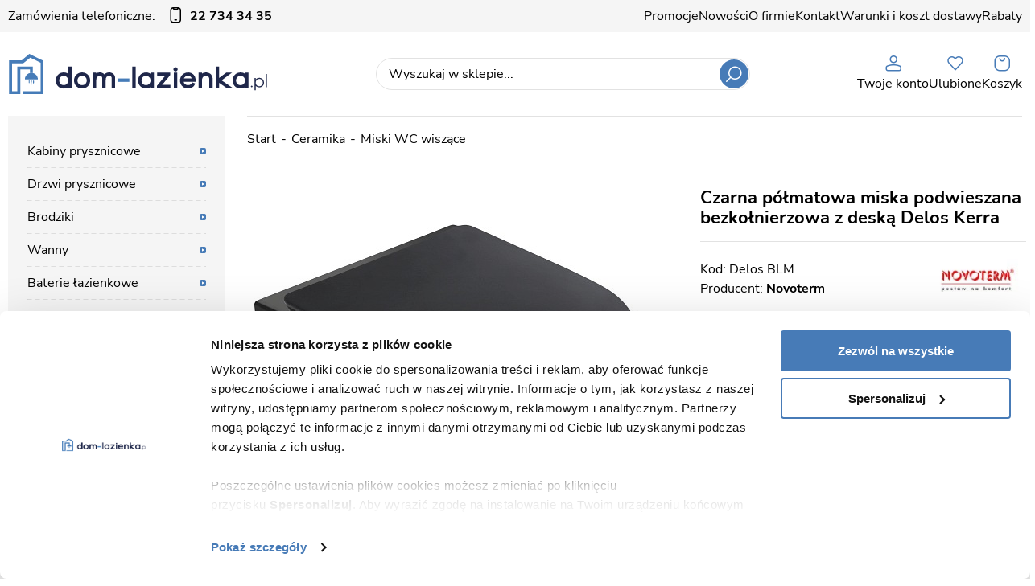

--- FILE ---
content_type: text/html; charset=utf-8
request_url: https://www.dom-lazienka.pl/czarna-polmatowa-miska-podwieszana-bezkolnierzowa-z-deska-delos-kerra-id-11673
body_size: 18301
content:
<!DOCTYPE html><html lang="pl"><head prefix="og: http://ogp.me/ns# fb: http://ogp.me/ns/fb# product: http://ogp.me/ns/product#"><title>Czarna półmatowa miska podwieszana bezkołnierzowa z deską Delos Kerra - sklep dom-lazienka.pl</title><meta charset="UTF-8" /><meta http-equiv="X-UA-Compatible" content="IE=edge" /><link rel="preconnect" href="https://www.google-analytics.com" /><link rel="preconnect" href="https://www.googletagmanager.com" /><meta name="viewport" content="width=device-width, initial-scale=1.0" /><link as="image" rel="preload" href="https://www.dom-lazienka.pl/dane/small/2/285d63f0e0774382b3321e4ebe98e4b1.jpg" /><link rel="apple-touch-icon" sizes="180x180" href="/assets/images/favicon/apple-touch-icon.png" /><link rel="icon" type="image/png" sizes="32x32" href="/assets/images/favicon/favicon-32x32.png" /><link rel="icon" type="image/png" sizes="16x16" href="/assets/images/favicon/favicon-16x16.png" /><link rel="mask-icon" href="/assets/images/favicon/safari-pinned-tab.svg" color="#5bbad5" /><meta name="msapplication-TileColor" content="#ffffff" /><meta name="theme-color" content="#ffffff" /><base href="/" /><style>@font-face{font-family:'icomoon';src:url('/assets/fonts/icomoon.ttf?4e9wax') format('truetype'),url('/assets/fonts/icomoon.woff?4e9wax') format('woff'),url('/assets/fonts/icomoon.svg?4e9#icomoon') format('svg');font-weight:normal;font-style:normal;font-display:block}@font-face{font-family:'Adjusted Arial Fallback';src:local(Arial);size-adjust:100%;ascent-override:85%;descent-override:17%;line-gap-override:34%}@font-face{font-family:'Nunito Sans';font-display:swap;font-style:normal;font-weight:400;src:local(''),url('/assets/fonts/nunito-sans-v12-latin-ext_latin-regular.woff2') format('woff2'),url('/assets/fonts/nunito-sans-v12-latin-ext_latin-regular.woff') format('woff')}@font-face{font-family:'Nunito Sans';font-display:swap;font-style:normal;font-weight:700;src:local(''),url('/assets/fonts/nunito-sans-v12-latin-ext_latin-700.woff2') format('woff2'),url('/assets/fonts/nunito-sans-v12-latin-ext_latin-700.woff') format('woff')}</style><script type="module" src="/dist/v-639007729417302220/bundle.modern.js"></script><script nomodule="" src="/dist/v-639007729416403435/bundle.legacy.js" defer="defer"></script><script>var dataLayer=window.dataLayer||[];</script><link rel="stylesheet" href="/dist/v-639007729400080943/base.css" /><link rel="stylesheet" href="/dist/v-639007729390552292/atf_detail.css" /><link rel="preload" href="/dist/v-639007729450914886/lazy_detail.css" as="style" onload="this.onload=null;this.rel='stylesheet'" /><link rel="preload" href="/dist/v-639007729458969650/tools.css" as="style" onload="this.onload=null;this.rel='stylesheet'" /><link rel="stylesheet" href="/dist/v-639007729458330411/rwd.css" /><script>if(window.document.documentMode){(function(){var stylesArr=['/dist/v-639007729452423045/lazy_listing.css','/dist/v-639007729458969650/tools.css','/dist/v-639007729450914886/lazy_detail.css','/dist/v-639007729454445804/lazy_mainpage.css'];for(var i=0;i<stylesArr.length;i++){var cssMain=document.createElement('link');cssMain.href=stylesArr[i];cssMain.rel='stylesheet';cssMain.type='text/css';document.getElementsByTagName('head')[0].appendChild(cssMain);console.log(cssMain);}})();}</script><script>(function(w,d,s,l,i){w[l]=w[l]||[];w[l].push({'gtm.start':new Date().getTime(),event:'gtm.js'});var f=d.getElementsByTagName(s)[0],j=d.createElement(s),dl=l!='dataLayer'?'&l='+l:'';j.async=true;j.src='https://www.googletagmanager.com/gtm.js?id='+i+dl;f.parentNode.insertBefore(j,f);})(window,document,'script','dataLayer','GTM-PP6LCM5');</script><meta name="google-site-verification" content="f_wE4iZBYfiIiiDbRikIC92xWETlB_5RMiRIje9p7E4" /><link rel="canonical" href="https://www.dom-lazienka.pl/czarna-polmatowa-miska-podwieszana-bezkolnierzowa-z-deska-delos-kerra-id-11673" /><script type="application/ld+json">[{"@context":"http://schema.org/","@type":"Product","name":"Czarna półmatowa miska podwieszana bezkołnierzowa z deską Delos Kerra","image":["https://www.dom-lazienka.pl/dane/full/2/285d63f0e0774382b3321e4ebe98e4b1.jpg","https://www.dom-lazienka.pl/dane/full/0/00c7593dd8d7420b9d7e6f1483d01f07.jpg","https://www.dom-lazienka.pl/dane/full/9/9de20df0bd244becbc31509fe680b5a1.jpg","https://www.dom-lazienka.pl/dane/full/3/375426a90d9d4829bd5ebae426219704.jpg"],"sku":11673,"mpn":"Delos BLM ","gtin13":"5907548113238","description":"Miska podwieszana wc Delos Kerra. Materiał: porcelana sanitarna - Kolor: czarny półmat. Miska posiada bezkołnierzowy system spłukiwania KERRA PRO CLEAN.","brand":{"@type":"brand","name":"Novoterm"},"offers":{"@type":"offer","url":"https://www.dom-lazienka.pl/czarna-polmatowa-miska-podwieszana-bezkolnierzowa-z-deska-delos-kerra-id-11673","priceValidUntil":"2026-01-07T11:45:04.2775940Z","priceCurrency":"PLN","price":"690.00","availability":"http://schema.org/InStock","itemCondition":"http://schema.org/NewCondition"},"review":[],"aggregateRating":null},{"@context":"http://schema.org/","@type":"BreadcrumbList","itemListElement":[{"@type":"ListItem","position":1,"item":"https://www.dom-lazienka.pl","name":"Start"},{"@type":"ListItem","position":2,"item":"https://www.dom-lazienka.pl/ceramika-cat-59","name":"Ceramika"},{"@type":"ListItem","position":3,"item":"https://www.dom-lazienka.pl/miski-wc-wiszace-cat-66","name":"Miski WC wiszące"}]}]</script><meta property="og:title" content="Czarna półmatowa miska podwieszana bezkołnierzowa z deską Delos Kerra" /><meta property="og:description" content="Miska podwieszana wc Delos Kerra. Materiał: porcelana sanitarna - Kolor: czarny półmat. Miska posiada bezkołnierzowy system spłukiwania KERRA PRO CLEAN." /><meta property="og:url" content="https://www.dom-lazienka.pl/czarna-polmatowa-miska-podwieszana-bezkolnierzowa-z-deska-delos-kerra-id-11673" /><meta property="og:image" content="https://www.dom-lazienka.pl/dane/full/2/285d63f0e0774382b3321e4ebe98e4b1.jpg" /><meta property="og:type" content="product" /><meta property="product:price:amount" content="690.00" /><meta property="product:price:currency" content="PLN" /><meta property="product:availability" content="instock" /><meta name="description" content="Miska podwieszana wc Delos Kerra. Materiał: porcelana sanitarna - Kolor: czarny półmat. Miska posiada bezkołnierzowy system spłukiwania KERRA PRO CLEAN." /></head><body data-type="detail"><div id="AfterBodyContainer"><noscript><iframe src="https://www.googletagmanager.com/ns.html?id=GTM-PP6LCM5" height="0" width="0" style="display:none;visibility:hidden"></iframe></noscript></div><div id="container"><div class="inner"><div class="top-bar"><a class="header-phone" href="tel:227343435">Zamówienia telefoniczne:<b>22 734 34 35</b></a><ul class="mainmenu"><li title="Promocje"><a href="/promocje-coll-1">Promocje</a></li><li title="Nowości"><a href="/nowosci-coll-2">Nowości</a></li><li title="O firmie"><a href="https://www.dom-lazienka.pl/cms/sklep-lazienki-dom-lazienkapl-o-firmie">O firmie</a></li><li title="Kontakt"><a href="https://www.dom-lazienka.pl/cms/kontakt">Kontakt</a></li><li title="Warunki i koszt dostawy "><a href="https://www.dom-lazienka.pl/cms/dostawa">Warunki i koszt dostawy </a></li><li title="Rabaty"><a href="https://www.dom-lazienka.pl/cms/rabaty">Rabaty</a></li></ul></div></div><div class="header-sentinel"></div><div class="privacy-sentinel"></div><header class="shop-header"><div class="inner"><div class="shop-header-container"><a href="https://www.dom-lazienka.pl/" id="logo" title="Przejdź na stronę główną sklepu"> <img src="/assets/images/logo.svg" alt="" width="323" height="50" /> </a><div id="search-engine"><form action="szukaj" method="get"><input type="text" autocomplete="off" maxlength="150" title="Tutaj wpisz wyszukiwaną frazę, np. oznaczenie modelu, lub też część nazwy" placeholder="Wyszukaj w sklepie..." name="query" /> <button id="searchbutton" type="submit"></button><div id="suggestions"><div class="suggestions-loading"><span></span></div><span class="no-products-info"></span><div class="suggestion-left-column"><ul class="suggestion-result-categories hidden" data-label="Kategorie"></ul><ul class="suggestion-result-producers hidden" data-label="Producenci"></ul></div><ul class="suggestion-result-products hidden" data-label="Produkty"></ul><ul class="suggestion-last-phrases hidden"></ul><a class="suggestions-advanced-search" href="/advanced_search" title="Wyszukiwanie zaawansowane">Wyszukiwanie zaawansowane</a></div><span class="search-engine-close"></span></form></div><div class="header-tools-wrapper"><span class="search-engine-trigger"><em>Szukaj</em></span> <a class="log-button" href="login" title="Konto"><span>Twoje konto</span><em>Twoje konto</em></a> <a href="wishlist" id="wishlist-box" data-wishlist-count="0" title="Ulubione"><span>Ulubione</span><em>Ulubione</em></a> <a title="Zawartość twojego koszyka" href="cart" id="cart-box" data-role="cart-refresh"> <span data-current-payment-value="0">Koszyk</span> <em>Koszyk</em> </a><div class="tree-trigger" title="Menu"><i class="hamburger-icon"> <span></span> <span></span> <span></span> </i> <em>Menu</em></div></div></div></div></header><main class="inner aside"><aside class="sidebar"><div class="tree-canvas"></div><div id="tree" class="item"><nav><ul data-parent-name="" data-parent-url=""><li data-count="7849" class="t0 parent uparrow"><a title="Kabiny prysznicowe" href="/kabiny-prysznicowe-cat-1">Kabiny prysznicowe</a><ul data-parent-name="Kabiny prysznicowe" data-parent-url="/kabiny-prysznicowe-cat-1"><li data-count="277" class="t1 parent uparrow"><a title="Kabiny półokrągłe" href="/kabiny-polokragle-cat-2">Kabiny p&#243;łokrągłe</a><ul data-parent-name="Kabiny półokrągłe" data-parent-url="/kabiny-polokragle-cat-2"><li data-count="4" class="t2"><a title="70x70" href="/70x70-cat-5">70x70</a></li><li data-count="126" class="t2"><a title="80x80" href="/80x80-cat-6">80x80</a></li><li data-count="132" class="t2"><a title="90x90" href="/90x90-cat-7">90x90</a></li><li data-count="15" class="t2"><a title="100x100" href="/100x100-cat-35">100x100</a></li></ul></li><li data-count="1243" class="t1 parent uparrow"><a title="Kabiny kwadratowe" href="/kabiny-kwadratowe-cat-3">Kabiny kwadratowe</a><ul data-parent-name="Kabiny kwadratowe" data-parent-url="/kabiny-kwadratowe-cat-3"><li data-count="46" class="t2"><a title="70x70" href="/70x70-cat-8">70x70</a></li><li data-count="9" class="t2"><a title="75x75" href="/75x75-cat-613">75x75</a></li><li data-count="309" class="t2"><a title="80x80" href="/80x80-cat-9">80x80</a></li><li data-count="9" class="t2"><a title="85x85" href="/85x85-cat-614">85x85</a></li><li data-count="396" class="t2"><a title="90x90" href="/90x90-cat-10">90x90</a></li><li data-count="8" class="t2"><a title="95x95" href="/95x95-cat-615">95x95</a></li><li data-count="272" class="t2"><a title="100x100" href="/100x100-cat-37">100x100</a></li><li data-count="88" class="t2"><a title="110x110" href="/110x110-cat-219">110x110</a></li><li data-count="107" class="t2"><a title="120x120" href="/120x120-cat-218">120x120</a></li><li data-count="0" class="t2"><a title="130x130" href="/130x130-cat-430">130x130</a></li><li data-count="0" class="t2"><a title="140x140" href="/140x140-cat-220">140x140</a></li></ul></li><li data-count="4892" class="t1"><a title="Kabiny prostokątne" href="/kabiny-prostokatne-cat-432">Kabiny prostokątne</a></li><li data-count="45" class="t1"><a title="Kabiny asymetryczne" href="/kabiny-asymetryczne-cat-4">Kabiny asymetryczne</a></li><li data-count="206" class="t1 parent uparrow"><a title="Kabiny pięciokątne" href="/kabiny-pieciokatne-cat-58">Kabiny pięciokątne</a><ul data-parent-name="Kabiny pięciokątne" data-parent-url="/kabiny-pieciokatne-cat-58"><li data-count="55" class="t2"><a title="Kabiny prysznicowe pięciokątne 80x80" href="/kabiny-prysznicowe-pieciokatne-80x80-cat-561">Kabiny prysznicowe pięciokątne 80x80</a></li><li data-count="77" class="t2"><a title="Kabiny prysznicowe pięciokątne 90x90" href="/kabiny-prysznicowe-pieciokatne-90x90-cat-562">Kabiny prysznicowe pięciokątne 90x90</a></li><li data-count="7" class="t2"><a title="Kabiny prysznicowe pięciokątne 100x100" href="/kabiny-prysznicowe-pieciokatne-100x100-cat-564">Kabiny prysznicowe pięciokątne 100x100</a></li><li data-count="66" class="t2"><a title="Kabiny prysznicowe pięciokątne 100x80" href="/kabiny-prysznicowe-pieciokatne-100x80-cat-563">Kabiny prysznicowe pięciokątne 100x80</a></li></ul></li><li data-count="1240" class="t1 parent uparrow"><a title="Kabiny przyścienne" href="/kabiny-przyscienne-cat-34">Kabiny przyścienne</a><ul data-parent-name="Kabiny przyścienne" data-parent-url="/kabiny-przyscienne-cat-34"><li data-count="1041" class="t2"><a title="Kabiny prysznicowe przyścienne prostokątne" href="/kabiny-prysznicowe-przyscienne-prostokatne-cat-575">Kabiny prysznicowe przyścienne prostokątne</a></li><li data-count="12" class="t2"><a title="Kabiny prysznicowe przyścienne zaokrąglone" href="/kabiny-prysznicowe-przyscienne-zaokraglone-cat-574">Kabiny prysznicowe przyścienne zaokrąglone</a></li><li data-count="41" class="t2"><a title="Kabiny prysznicowe przyścienne kwadratowe 80x80" href="/kabiny-prysznicowe-przyscienne-kwadratowe-80x80-cat-569">Kabiny prysznicowe przyścienne kwadratowe 80x80</a></li><li data-count="57" class="t2"><a title="Kabiny prysznicowe przyścienne kwadratowe 90x90" href="/kabiny-prysznicowe-przyscienne-kwadratowe-90x90-cat-570">Kabiny prysznicowe przyścienne kwadratowe 90x90</a></li><li data-count="58" class="t2"><a title="Kabiny prysznicowe przyścienne kwadratowe 100x100" href="/kabiny-prysznicowe-przyscienne-kwadratowe-100x100-cat-571">Kabiny prysznicowe przyścienne kwadratowe 100x100</a></li><li data-count="16" class="t2"><a title="Kabiny prysznicowe przyścienne kwadratowe 110x110" href="/kabiny-prysznicowe-przyscienne-kwadratowe-110x110-cat-572">Kabiny prysznicowe przyścienne kwadratowe 110x110</a></li><li data-count="15" class="t2"><a title="Kabiny prysznicowe przyścienne kwadratowe 120x120" href="/kabiny-prysznicowe-przyscienne-kwadratowe-120x120-cat-573">Kabiny prysznicowe przyścienne kwadratowe 120x120</a></li></ul></li><li data-count="916" class="t1"><a title="Kabiny Walk-in" href="/kabiny-walk-in-cat-56">Kabiny Walk-in</a></li><li data-count="258" class="t1"><a title="Kabiny hydromasaż" href="/kabiny-hydromasaz-cat-18">Kabiny hydromasaż</a></li><li data-count="67" class="t1"><a title="Kabiny parowe" href="/kabiny-parowe-cat-24">Kabiny parowe</a></li><li data-count="147" class="t1"><a title="Kabiny zestawy" href="/kabiny-zestawy-cat-25">Kabiny zestawy</a></li><li data-count="19" class="t1"><a title="Akcesoria do kabin" href="/akcesoria-do-kabin-cat-208">Akcesoria do kabin</a></li></ul></li><li data-count="866" class="t0 parent uparrow"><a title="Drzwi prysznicowe" href="/drzwi-prysznicowe-cat-11">Drzwi prysznicowe</a><ul data-parent-name="Drzwi prysznicowe" data-parent-url="/drzwi-prysznicowe-cat-11"><li data-count="410" class="t1"><a title="Drzwi prysznicowe rozsuwane" href="/drzwi-prysznicowe-rozsuwane-cat-14">Drzwi prysznicowe rozsuwane</a></li><li data-count="378" class="t1"><a title="Drzwi prysznicowe uchylne" href="/drzwi-prysznicowe-uchylne-cat-15">Drzwi prysznicowe uchylne</a></li><li data-count="78" class="t1"><a title="Drzwi prysznicowe składane" href="/drzwi-prysznicowe-skladane-cat-16">Drzwi prysznicowe składane</a></li></ul></li><li data-count="527" class="t0 parent uparrow"><a title="Brodziki" href="/brodziki-cat-17">Brodziki</a><ul data-parent-name="Brodziki" data-parent-url="/brodziki-cat-17"><li data-count="90" class="t1 parent uparrow"><a title="Brodziki kwadratowe" href="/brodziki-kwadratowe-cat-19">Brodziki kwadratowe</a><ul data-parent-name="Brodziki kwadratowe" data-parent-url="/brodziki-kwadratowe-cat-19"><li data-count="1" class="t2"><a title="Kwadratowe 70x70" href="/kwadratowe-70x70-cat-20">Kwadratowe 70x70</a></li><li data-count="31" class="t2"><a title="Kwadratowe 80x80" href="/kwadratowe-80x80-cat-21">Kwadratowe 80x80</a></li><li data-count="46" class="t2"><a title="Kwadratowe 90x90" href="/kwadratowe-90x90-cat-22">Kwadratowe 90x90</a></li><li data-count="12" class="t2"><a title="Kwadratowe 100x100" href="/kwadratowe-100x100-cat-70">Kwadratowe 100x100</a></li></ul></li><li data-count="67" class="t1 parent uparrow"><a title="Brodziki półokrągłe" href="/brodziki-polokragle-cat-23">Brodziki p&#243;łokrągłe</a><ul data-parent-name="Brodziki półokrągłe" data-parent-url="/brodziki-polokragle-cat-23"><li data-count="1" class="t2"><a title="Brodziki półok. 70x70" href="/brodziki-polok-70x70-cat-40">Brodziki p&#243;łok. 70x70</a></li><li data-count="30" class="t2"><a title="Brodziki półok. 80x80" href="/brodziki-polok-80x80-cat-41">Brodziki p&#243;łok. 80x80</a></li><li data-count="34" class="t2"><a title="Brodziki półok. 90x90" href="/brodziki-polok-90x90-cat-42">Brodziki p&#243;łok. 90x90</a></li><li data-count="2" class="t2"><a title="Brodziki 100x100" href="/brodziki-100x100-cat-72">Brodziki 100x100</a></li></ul></li><li data-count="264" class="t1"><a title="Brodziki prostokątne" href="/brodziki-prostokatne-cat-431">Brodziki prostokątne</a></li><li data-count="24" class="t1"><a title="Brodziki asymetryczne" href="/brodziki-asymetryczne-cat-39">Brodziki asymetryczne</a></li><li data-count="2" class="t1"><a title="Brodziki przyścienne" href="/brodziki-przyscienne-cat-38">Brodziki przyścienne</a></li><li data-count="61" class="t1 parent uparrow"><a title="Brodziki pięciokątne" href="/brodziki-pieciokatne-cat-439">Brodziki pięciokątne</a><ul data-parent-name="Brodziki pięciokątne" data-parent-url="/brodziki-pieciokatne-cat-439"><li data-count="22" class="t2"><a title="Brodziki pięciokątne 80x80" href="/brodziki-pieciokatne-80x80-cat-565">Brodziki pięciokątne 80x80</a></li><li data-count="26" class="t2"><a title="Brodziki pięciokątne 90x90" href="/brodziki-pieciokatne-90x90-cat-566">Brodziki pięciokątne 90x90</a></li><li data-count="6" class="t2"><a title="Brodziki pięciokątne 100x100" href="/brodziki-pieciokatne-100x100-cat-568">Brodziki pięciokątne 100x100</a></li><li data-count="6" class="t2"><a title="Brodziki pięciokątne 100x80" href="/brodziki-pieciokatne-100x80-cat-567">Brodziki pięciokątne 100x80</a></li></ul></li><li data-count="19" class="t1 parent uparrow"><a title="Obudowy brodzików" href="/obudowy-brodzikow-cat-44">Obudowy brodzik&#243;w</a><ul data-parent-name="Obudowy brodzików" data-parent-url="/obudowy-brodzikow-cat-44"><li data-count="13" class="t2"><a title="Półokrągłe" href="/polokragle-cat-45">P&#243;łokrągłe</a></li><li data-count="4" class="t2"><a title="Asymetryczne" href="/asymetryczne-cat-73">Asymetryczne</a></li><li data-count="2" class="t2"><a title="Kwadratowe" href="/kwadratowe-cat-76">Kwadratowe</a></li></ul></li><li data-count="0" class="t1"><a title="Nośniki styropianowe" href="/nosniki-styropianowe-cat-71">Nośniki styropianowe</a></li><li data-count="0" class="t1"><a title="Akcesoria do brodzików" href="/akcesoria-do-brodzikow-cat-116">Akcesoria do brodzik&#243;w</a></li></ul></li><li data-count="1445" class="t0 parent uparrow"><a title="Wanny" href="/wanny-cat-26">Wanny</a><ul data-parent-name="Wanny" data-parent-url="/wanny-cat-26"><li data-count="23" class="t1"><a title="Wanny retro" href="/wanny-retro-cat-27">Wanny retro</a></li><li data-count="234" class="t1 parent uparrow"><a title="Wanny klasyczne" href="/wanny-klasyczne-cat-28">Wanny klasyczne</a><ul data-parent-name="Wanny klasyczne" data-parent-url="/wanny-klasyczne-cat-28"><li data-count="190" class="t2"><a title="Wanny prostokątne i przyścienne" href="/wanny-prostokatne-i-przyscienne-cat-556">Wanny prostokątne i przyścienne</a></li><li data-count="142" class="t2"><a title="Wanny narożne prostokątne" href="/wanny-narozne-prostokatne-cat-560">Wanny narożne prostokątne</a></li><li data-count="10" class="t2"><a title="Wanny narożne symetryczne" href="/wanny-narozne-symetryczne-cat-557">Wanny narożne symetryczne</a></li><li data-count="120" class="t2"><a title="Wanny narożne asymetryczne" href="/wanny-narozne-asymetryczne-cat-558">Wanny narożne asymetryczne</a></li><li data-count="168" class="t2"><a title="Wanny do zabudowy" href="/wanny-do-zabudowy-cat-559">Wanny do zabudowy</a></li></ul></li><li data-count="679" class="t1"><a title="Wanny wolnostojące" href="/wanny-wolnostojace-cat-216">Wanny wolnostojące</a></li><li data-count="204" class="t1"><a title="Wanny z hydromasażem" href="/wanny-z-hydromasazem-cat-30">Wanny z hydromasażem</a></li><li data-count="173" class="t1 parent uparrow"><a title="Parawany wannowe" href="/parawany-wannowe-cat-29">Parawany wannowe</a><ul data-parent-name="Parawany wannowe" data-parent-url="/parawany-wannowe-cat-29"><li data-count="52" class="t2"><a title="Parawany nawannowe stałe" href="/parawany-nawannowe-stale-cat-616">Parawany nawannowe stałe</a></li><li data-count="74" class="t2"><a title="Parawany nawannowe składane" href="/parawany-nawannowe-skladane-cat-617">Parawany nawannowe składane</a></li><li data-count="47" class="t2"><a title="Parawany nawannowe rozsuwane" href="/parawany-nawannowe-rozsuwane-cat-618">Parawany nawannowe rozsuwane</a></li></ul></li><li data-count="135" class="t1"><a title="Obudowy do wanien" href="/obudowy-do-wanien-cat-114">Obudowy do wanien</a></li><li data-count="13" class="t1"><a title="Akcesoria do wanien" href="/akcesoria-do-wanien-cat-115">Akcesoria do wanien</a></li></ul></li><li data-count="758" class="t0 parent uparrow"><a title="Baterie łazienkowe" href="/baterie-lazienkowe-cat-46">Baterie łazienkowe</a><ul data-parent-name="Baterie łazienkowe" data-parent-url="/baterie-lazienkowe-cat-46"><li data-count="212" class="t1"><a title="Baterie umywalkowe" href="/baterie-umywalkowe-cat-47">Baterie umywalkowe</a></li><li data-count="208" class="t1"><a title="Baterie wannowe" href="/baterie-wannowe-cat-48">Baterie wannowe</a></li><li data-count="52" class="t1"><a title="Baterie bidetowe" href="/baterie-bidetowe-cat-51">Baterie bidetowe</a></li><li data-count="50" class="t1"><a title="Baterie prysznicowe" href="/baterie-prysznicowe-cat-52">Baterie prysznicowe</a></li><li data-count="215" class="t1 parent uparrow"><a title="Zestawy natryskowe" href="/zestawy-natryskowe-cat-113">Zestawy natryskowe</a><ul data-parent-name="Zestawy natryskowe" data-parent-url="/zestawy-natryskowe-cat-113"><li data-count="129" class="t2"><a title="Zestawy natynkowe" href="/zestawy-natynkowe-cat-229">Zestawy natynkowe</a></li><li data-count="86" class="t2"><a title="Zestawy podtynkowe" href="/zestawy-podtynkowe-cat-230">Zestawy podtynkowe</a></li></ul></li><li data-count="30" class="t1"><a title="Panele hydromasaż" href="/panele-hydromasaz-cat-50">Panele hydromasaż</a></li><li data-count="4" class="t1"><a title="Baterie bezdotykowe" href="/baterie-bezdotykowe-cat-201">Baterie bezdotykowe</a></li><li data-count="0" class="t1"><a title="Talerze deszczownic" href="/talerze-deszczownic-cat-503">Talerze deszczownic</a></li><li data-count="0" class="t1"><a title="Deszczownice ścienne" href="/deszczownice-scienne-cat-426">Deszczownice ścienne</a></li><li data-count="0" class="t1"><a title="Ramiona prysznicowe ścienne" href="/ramiona-prysznicowe-scienne-cat-505">Ramiona prysznicowe ścienne</a></li><li data-count="3" class="t1"><a title="Wylewki wannowe ścienne" href="/wylewki-wannowe-scienne-cat-504">Wylewki wannowe ścienne</a></li><li data-count="0" class="t1"><a title="Przyłącza kątowe" href="/przylacza-katowe-cat-57">Przyłącza kątowe</a></li><li data-count="2" class="t1"><a title="Słuchawki prysznicowe" href="/sluchawki-prysznicowe-cat-532">Słuchawki prysznicowe</a></li><li data-count="3" class="t1"><a title="Węże prysznicowe" href="/weze-prysznicowe-cat-534">Węże prysznicowe</a></li></ul></li><li data-count="1195" class="t0 parent uparrow"><a title="Meble" href="/meble-cat-53">Meble</a><ul data-parent-name="Meble" data-parent-url="/meble-cat-53"><li data-count="1162" class="t1 parent uparrow"><a title="Meble łazienkowe" href="/meble-lazienkowe-cat-54">Meble łazienkowe</a><ul data-parent-name="Meble łazienkowe" data-parent-url="/meble-lazienkowe-cat-54"><li data-count="1121" class="t2 parent uparrow"><a title="Szafki łazienkowe" href="/szafki-lazienkowe-cat-94">Szafki łazienkowe</a><ul data-parent-name="Szafki łazienkowe" data-parent-url="/szafki-lazienkowe-cat-94"><li data-count="889" class="t3"><a title="Szafki z umywalką" href="/szafki-z-umywalka-cat-222">Szafki z umywalką</a></li><li data-count="130" class="t3"><a title="Słupki wiszące" href="/slupki-wiszace-cat-223">Słupki wiszące</a></li><li data-count="60" class="t3"><a title="Szafki z lustrem" href="/szafki-z-lustrem-cat-224">Szafki z lustrem</a></li><li data-count="1" class="t3"><a title="Szafki bez umywalki" href="/szafki-bez-umywalki-cat-225">Szafki bez umywalki</a></li><li data-count="154" class="t3"><a title="Szafki wiszące" href="/szafki-wiszace-cat-226">Szafki wiszące</a></li><li data-count="6" class="t3"><a title="Szafki stojące" href="/szafki-stojace-cat-241">Szafki stojące</a></li><li data-count="8" class="t3"><a title="Zabudowy do stelaży podtynkowych" href="/zabudowy-do-stelazy-podtynkowych-cat-594">Zabudowy do stelaży podtynkowych</a></li><li data-count="1" class="t3"><a title="Zabudowy do pralek" href="/zabudowy-do-pralek-cat-595">Zabudowy do pralek</a></li></ul></li><li data-count="34" class="t2"><a title="Lustra łazienkowe" href="/lustra-lazienkowe-cat-122">Lustra łazienkowe</a></li><li data-count="0" class="t2"><a title="Oświetlenie" href="/oswietlenie-cat-123">Oświetlenie</a></li><li data-count="0" class="t2"><a title="Blaty umywalkowe" href="/blaty-umywalkowe-cat-227">Blaty umywalkowe</a></li><li data-count="0" class="t2"><a title="Szafki podblatowe" href="/szafki-podblatowe-cat-228">Szafki podblatowe</a></li><li data-count="1121" class="t2 parent uparrow"><a title="Serie mebli łazienkowych" href="/serie-mebli-lazienkowych-cat-242">Serie mebli łazienkowych</a><ul data-parent-name="Serie mebli łazienkowych" data-parent-url="/serie-mebli-lazienkowych-cat-242"><li data-count="1" class="t3"><a title="Seria mebli łazienkowych Aksamit kolor dąb naturalny Gante" href="/seria-mebli-lazienkowych-aksamit-kolor-dab-naturalny-gante-cat-512">Seria mebli łazienkowych Aksamit kolor dąb naturalny Gante</a></li><li data-count="6" class="t3"><a title="Seria mebli łazienkowych Argento biały Gante" href="/seria-mebli-lazienkowych-argento-bialy-gante-cat-524">Seria mebli łazienkowych Argento biały Gante</a></li><li data-count="6" class="t3"><a title="Seria mebli łazienkowych Argento czarny Gante" href="/seria-mebli-lazienkowych-argento-czarny-gante-cat-537">Seria mebli łazienkowych Argento czarny Gante</a></li><li data-count="22" class="t3"><a title="Seria mebli łazienkowych Belli Gold Gante kolor biały" href="/seria-mebli-lazienkowych-belli-gold-gante-kolor-bialy-cat-525">Seria mebli łazienkowych Belli Gold Gante kolor biały</a></li><li data-count="28" class="t3"><a title="Seria mebli łazienkowych Belli Gold Gante kolor czarny" href="/seria-mebli-lazienkowych-belli-gold-gante-kolor-czarny-cat-526">Seria mebli łazienkowych Belli Gold Gante kolor czarny</a></li><li data-count="23" class="t3"><a title="Seria mebli łazienkowych Belli Gold Gante kolor granatowy" href="/seria-mebli-lazienkowych-belli-gold-gante-kolor-granatowy-cat-527">Seria mebli łazienkowych Belli Gold Gante kolor granatowy</a></li><li data-count="7" class="t3"><a title=" Seria mebli łazienkowych Bravia czarny mat Gante" href="/-seria-mebli-lazienkowych-bravia-czarny-mat-gante-cat-541"> Seria mebli łazienkowych Bravia czarny mat Gante</a></li><li data-count="11" class="t3"><a title="Seria mebli łazienkowych Brendo Gante" href="/seria-mebli-lazienkowych-brendo-gante-cat-542">Seria mebli łazienkowych Brendo Gante</a></li><li data-count="5" class="t3"><a title="Seria mebli łazienkowych Cassini Biały" href="/seria-mebli-lazienkowych-cassini-bialy-cat-256">Seria mebli łazienkowych Cassini Biały</a></li><li data-count="6" class="t3"><a title="Seria mebli łazienkowych Cassini Czarny" href="/seria-mebli-lazienkowych-cassini-czarny-cat-502">Seria mebli łazienkowych Cassini Czarny</a></li><li data-count="5" class="t3"><a title="Seria mebli łazienkowych Cler B" href="/seria-mebli-lazienkowych-cler-b-cat-257">Seria mebli łazienkowych Cler B</a></li><li data-count="6" class="t3"><a title="Seria mebli łazienkowych Cler C" href="/seria-mebli-lazienkowych-cler-c-cat-476">Seria mebli łazienkowych Cler C</a></li><li data-count="3" class="t3"><a title="Seria mebli łazienkowych Cobra B Gante" href="/seria-mebli-lazienkowych-cobra-b-gante-cat-433">Seria mebli łazienkowych Cobra B Gante</a></li><li data-count="3" class="t3"><a title="Seria mebli łazienkowych Cobra Cz Gante" href="/seria-mebli-lazienkowych-cobra-cz-gante-cat-434">Seria mebli łazienkowych Cobra Cz Gante</a></li><li data-count="3" class="t3"><a title="Seria mebli łazienkowych Cobra G Gante" href="/seria-mebli-lazienkowych-cobra-g-gante-cat-528">Seria mebli łazienkowych Cobra G Gante</a></li><li data-count="9" class="t3"><a title="Seria mebli łazienkowych Cortez Gante" href="/seria-mebli-lazienkowych-cortez-gante-cat-536">Seria mebli łazienkowych Cortez Gante</a></li><li data-count="8" class="t3"><a title="Seria mebli łazienkowych Diamond B" href="/seria-mebli-lazienkowych-diamond-b-cat-244">Seria mebli łazienkowych Diamond B</a></li><li data-count="10" class="t3"><a title="Seria mebli łazienkowych Diamond C" href="/seria-mebli-lazienkowych-diamond-c-cat-245">Seria mebli łazienkowych Diamond C</a></li><li data-count="6" class="t3"><a title="Seria mebli łazienkowych Diamond Gold B" href="/seria-mebli-lazienkowych-diamond-gold-b-cat-529">Seria mebli łazienkowych Diamond Gold B</a></li><li data-count="9" class="t3"><a title="Seria mebli łazienkowych Diamond Gold C" href="/seria-mebli-lazienkowych-diamond-gold-c-cat-535">Seria mebli łazienkowych Diamond Gold C</a></li><li data-count="0" class="t3"><a title="Seria mebli łazienkowych Domino Gante" href="/seria-mebli-lazienkowych-domino-gante-cat-543">Seria mebli łazienkowych Domino Gante</a></li><li data-count="11" class="t3"><a title="Seria mebli łazienkowych Elegante B" href="/seria-mebli-lazienkowych-elegante-b-cat-260">Seria mebli łazienkowych Elegante B</a></li><li data-count="11" class="t3"><a title="Seria mebli łazienkowych Elegante AD" href="/seria-mebli-lazienkowych-elegante-ad-cat-259">Seria mebli łazienkowych Elegante AD</a></li><li data-count="4" class="t3"><a title="Seria mebli łazienkowych Finea Gante" href="/seria-mebli-lazienkowych-finea-gante-cat-444">Seria mebli łazienkowych Finea Gante</a></li><li data-count="2" class="t3"><a title="Seria mebli łazienkowych Finea Z Gante" href="/seria-mebli-lazienkowych-finea-z-gante-cat-513">Seria mebli łazienkowych Finea Z Gante</a></li><li data-count="60" class="t3"><a title="Seria mebli łazienkowych Fokus AD" href="/seria-mebli-lazienkowych-fokus-ad-cat-374">Seria mebli łazienkowych Fokus AD</a></li><li data-count="82" class="t3"><a title="Seria mebli łazienkowych Fokus Biały" href="/seria-mebli-lazienkowych-fokus-bialy-cat-400">Seria mebli łazienkowych Fokus Biały</a></li><li data-count="55" class="t3"><a title="Seria mebli łazienkowych Fokus Czarny" href="/seria-mebli-lazienkowych-fokus-czarny-cat-402">Seria mebli łazienkowych Fokus Czarny</a></li><li data-count="43" class="t3"><a title="Seria mebli łazienkowych Fokus Czerwony" href="/seria-mebli-lazienkowych-fokus-czerwony-cat-411">Seria mebli łazienkowych Fokus Czerwony</a></li><li data-count="67" class="t3"><a title="Seria mebli łazienkowych Fokus Loft Gante" href="/seria-mebli-lazienkowych-fokus-loft-gante-cat-498">Seria mebli łazienkowych Fokus Loft Gante</a></li><li data-count="60" class="t3"><a title="Seria mebli łazienkowych Fokus NE" href="/seria-mebli-lazienkowych-fokus-ne-cat-407">Seria mebli łazienkowych Fokus NE</a></li><li data-count="51" class="t3"><a title="Seria mebli łazienkowych Fokus Orzech" href="/seria-mebli-lazienkowych-fokus-orzech-cat-596">Seria mebli łazienkowych Fokus Orzech</a></li><li data-count="44" class="t3"><a title="Seria mebli łazienkowych Fokus Szary" href="/seria-mebli-lazienkowych-fokus-szary-cat-391">Seria mebli łazienkowych Fokus Szary</a></li><li data-count="34" class="t3"><a title="Seria mebli łazienkowych Fokus Wenge Mat" href="/seria-mebli-lazienkowych-fokus-wenge-mat-cat-409">Seria mebli łazienkowych Fokus Wenge Mat</a></li><li data-count="15" class="t3"><a title="Seria mebli łazienkowych Fresco Gante" href="/seria-mebli-lazienkowych-fresco-gante-cat-544">Seria mebli łazienkowych Fresco Gante</a></li><li data-count="8" class="t3"><a title="Seria mebli łazienkowych Glow Gante" href="/seria-mebli-lazienkowych-glow-gante-cat-533">Seria mebli łazienkowych Glow Gante</a></li><li data-count="6" class="t3"><a title="Seria mebli łazienkowych Grend Gante" href="/seria-mebli-lazienkowych-grend-gante-cat-515">Seria mebli łazienkowych Grend Gante</a></li><li data-count="6" class="t3"><a title="Seria mebli łazienkowych Grend G Gante" href="/seria-mebli-lazienkowych-grend-g-gante-cat-530">Seria mebli łazienkowych Grend G Gante</a></li><li data-count="3" class="t3"><a title="Seria mebli łazienkowych Intra Gante" href="/seria-mebli-lazienkowych-intra-gante-cat-499">Seria mebli łazienkowych Intra Gante</a></li><li data-count="0" class="t3"><a title="Seria mebli łazienkowych Lilia biały Gante" href="/seria-mebli-lazienkowych-lilia-bialy-gante-cat-612">Seria mebli łazienkowych Lilia biały Gante</a></li><li data-count="4" class="t3"><a title="Seria mebli łazienkowych Lilia oliwkowy Gante" href="/seria-mebli-lazienkowych-lilia-oliwkowy-gante-cat-611">Seria mebli łazienkowych Lilia oliwkowy Gante</a></li><li data-count="4" class="t3"><a title="Seria mebli łazienkowych Lilia piaskowy Gante" href="/seria-mebli-lazienkowych-lilia-piaskowy-gante-cat-610">Seria mebli łazienkowych Lilia piaskowy Gante</a></li><li data-count="4" class="t3"><a title="Seria mebli łazienkowych Lilia Smooth biały Gante" href="/seria-mebli-lazienkowych-lilia-smooth-bialy-gante-cat-609">Seria mebli łazienkowych Lilia Smooth biały Gante</a></li><li data-count="18" class="t3"><a title="Seria mebli łazienkowych Magnolia róż Gante" href="/seria-mebli-lazienkowych-magnolia-roz-gante-cat-546">Seria mebli łazienkowych Magnolia r&#243;ż Gante</a></li><li data-count="9" class="t3"><a title="Seria mebli łazienkowych Magnolia piaskowy Gante" href="/seria-mebli-lazienkowych-magnolia-piaskowy-gante-cat-547">Seria mebli łazienkowych Magnolia piaskowy Gante</a></li><li data-count="9" class="t3"><a title="Seria mebli łazienkowych Magnolia oliwkowy Gante" href="/seria-mebli-lazienkowych-magnolia-oliwkowy-gante-cat-548">Seria mebli łazienkowych Magnolia oliwkowy Gante</a></li><li data-count="12" class="t3"><a title="Seria mebli łazienkowych Magnolia miętowy Gante" href="/seria-mebli-lazienkowych-magnolia-mietowy-gante-cat-549">Seria mebli łazienkowych Magnolia miętowy Gante</a></li><li data-count="21" class="t3"><a title="Seria mebli łazienkowych Magnolia burgund Gante" href="/seria-mebli-lazienkowych-magnolia-burgund-gante-cat-550">Seria mebli łazienkowych Magnolia burgund Gante</a></li><li data-count="2" class="t3"><a title="Seria mebli łazienkowych Magnum" href="/seria-mebli-lazienkowych-magnum-cat-435">Seria mebli łazienkowych Magnum</a></li><li data-count="7" class="t3"><a title="Seria mebli łazienkowych Meiva B" href="/seria-mebli-lazienkowych-meiva-b-cat-263">Seria mebli łazienkowych Meiva B</a></li><li data-count="4" class="t3"><a title="Seria mebli łazienkowych Meiva C" href="/seria-mebli-lazienkowych-meiva-c-cat-484">Seria mebli łazienkowych Meiva C</a></li><li data-count="7" class="t3"><a title="Seria mebli łazienkowych Meiva N" href="/seria-mebli-lazienkowych-meiva-n-cat-485">Seria mebli łazienkowych Meiva N</a></li><li data-count="8" class="t3"><a title="Seria mebli łazienkowych Meiva Z" href="/seria-mebli-lazienkowych-meiva-z-cat-486">Seria mebli łazienkowych Meiva Z</a></li><li data-count="3" class="t3"><a title="Seria mebli łazienkowych Negra czarne Gante" href="/seria-mebli-lazienkowych-negra-czarne-gante-cat-516">Seria mebli łazienkowych Negra czarne Gante</a></li><li data-count="6" class="t3"><a title="Seria mebli łazienkowych Mirage czarny mat" href="/seria-mebli-lazienkowych-mirage-czarny-mat-cat-606">Seria mebli łazienkowych Mirage czarny mat</a></li><li data-count="6" class="t3"><a title="Seria mebli łazienkowych Mirage niebieski mat" href="/seria-mebli-lazienkowych-mirage-niebieski-mat-cat-608">Seria mebli łazienkowych Mirage niebieski mat</a></li><li data-count="6" class="t3"><a title="Seria mebli łazienkowych Mirage szary mat" href="/seria-mebli-lazienkowych-mirage-szary-mat-cat-607">Seria mebli łazienkowych Mirage szary mat</a></li><li data-count="4" class="t3"><a title="Seria mebli łazienkowych Negra grafit Gante" href="/seria-mebli-lazienkowych-negra-grafit-gante-cat-520">Seria mebli łazienkowych Negra grafit Gante</a></li><li data-count="11" class="t3"><a title="Seria mebli łazienkowych New York Dąb Gante" href="/seria-mebli-lazienkowych-new-york-dab-gante-cat-481">Seria mebli łazienkowych New York Dąb Gante</a></li><li data-count="7" class="t3"><a title="Seria mebli łazienkowych New York Biały Gante" href="/seria-mebli-lazienkowych-new-york-bialy-gante-cat-521">Seria mebli łazienkowych New York Biały Gante</a></li><li data-count="4" class="t3"><a title="Seria mebli łazienkowych New York Ceglasty Gante" href="/seria-mebli-lazienkowych-new-york-ceglasty-gante-cat-605">Seria mebli łazienkowych New York Ceglasty Gante</a></li><li data-count="4" class="t3"><a title="Seria mebli łazienkowych New York Gold Gante" href="/seria-mebli-lazienkowych-new-york-gold-gante-cat-604">Seria mebli łazienkowych New York Gold Gante</a></li><li data-count="5" class="t3"><a title="Seria mebli łazienkowych New York Niebieski Gante" href="/seria-mebli-lazienkowych-new-york-niebieski-gante-cat-495">Seria mebli łazienkowych New York Niebieski Gante</a></li><li data-count="8" class="t3"><a title="Seria mebli łazienkowych Olimpia" href="/seria-mebli-lazienkowych-olimpia-cat-267">Seria mebli łazienkowych Olimpia</a></li><li data-count="6" class="t3"><a title="Seria mebli łazienkowych Onda biały Gante" href="/seria-mebli-lazienkowych-onda-bialy-gante-cat-597">Seria mebli łazienkowych Onda biały Gante</a></li><li data-count="6" class="t3"><a title="Seria mebli łazienkowych Onda szary Gante" href="/seria-mebli-lazienkowych-onda-szary-gante-cat-592">Seria mebli łazienkowych Onda szary Gante</a></li><li data-count="6" class="t3"><a title="Seria mebli łazienkowych Onda szałwiowy Gante" href="/seria-mebli-lazienkowych-onda-szalwiowy-gante-cat-593">Seria mebli łazienkowych Onda szałwiowy Gante</a></li><li data-count="18" class="t3"><a title="Seria mebli łazienkowych Setto Modulo biały połysk" href="/seria-mebli-lazienkowych-setto-modulo-bialy-polysk-cat-603">Seria mebli łazienkowych Setto Modulo biały połysk</a></li><li data-count="3" class="t3"><a title="Seria mebli łazienkowych Space" href="/seria-mebli-lazienkowych-space-cat-428">Seria mebli łazienkowych Space</a></li><li data-count="6" class="t3"><a title="Seria mebli łazienkowych Sydney Taupe Gante" href="/seria-mebli-lazienkowych-sydney-taupe-gante-cat-602">Seria mebli łazienkowych Sydney Taupe Gante</a></li><li data-count="6" class="t3"><a title="Seria mebli łazienkowych Sydney White Gante" href="/seria-mebli-lazienkowych-sydney-white-gante-cat-601">Seria mebli łazienkowych Sydney White Gante</a></li><li data-count="6" class="t3"><a title="Seria mebli łazienkowych Sydney Smooth Macadamia" href="/seria-mebli-lazienkowych-sydney-smooth-macadamia-cat-600">Seria mebli łazienkowych Sydney Smooth Macadamia</a></li><li data-count="12" class="t3"><a title="Seria mebli łazienkowych Venus Gante" href="/seria-mebli-lazienkowych-venus-gante-cat-545">Seria mebli łazienkowych Venus Gante</a></li><li data-count="35" class="t3"><a title="Seria mebli łazienkowych Victa Białe Gante" href="/seria-mebli-lazienkowych-victa-biale-gante-cat-522">Seria mebli łazienkowych Victa Białe Gante</a></li><li data-count="34" class="t3"><a title="Seria mebli łazienkowych Victa Czarne Gante" href="/seria-mebli-lazienkowych-victa-czarne-gante-cat-523">Seria mebli łazienkowych Victa Czarne Gante</a></li><li data-count="30" class="t3"><a title="Seria mebli łazienkowych Victa Dąb Naturalny Gante" href="/seria-mebli-lazienkowych-victa-dab-naturalny-gante-cat-531">Seria mebli łazienkowych Victa Dąb Naturalny Gante</a></li><li data-count="22" class="t3"><a title="Seria mebli łazienkowych Victa Lamello Orzech" href="/seria-mebli-lazienkowych-victa-lamello-orzech-cat-598">Seria mebli łazienkowych Victa Lamello Orzech</a></li><li data-count="21" class="t3"><a title="Seria mebli łazienkowych Victa Lamello Fume mat" href="/seria-mebli-lazienkowych-victa-lamello-fume-mat-cat-599">Seria mebli łazienkowych Victa Lamello Fume mat</a></li></ul></li><li data-count="5" class="t2"><a title="Nogi do mebli łazienkowych Gante" href="/nogi-do-mebli-lazienkowych-gante-cat-514">Nogi do mebli łazienkowych Gante</a></li></ul></li><li data-count="33" class="t1 parent uparrow"><a title="Meble ogrodowe" href="/meble-ogrodowe-cat-55">Meble ogrodowe</a><ul data-parent-name="Meble ogrodowe" data-parent-url="/meble-ogrodowe-cat-55"><li data-count="0" class="t2"><a title="Ławki ogrodowe" href="/lawki-ogrodowe-cat-162">Ławki ogrodowe</a></li><li data-count="0" class="t2"><a title="Stoły ogrodowe" href="/stoly-ogrodowe-cat-163">Stoły ogrodowe</a></li><li data-count="3" class="t2"><a title="Krzesła ogrodowe" href="/krzesla-ogrodowe-cat-165">Krzesła ogrodowe</a></li><li data-count="8" class="t2"><a title="Narożniki ogrodowe" href="/narozniki-ogrodowe-cat-395">Narożniki ogrodowe</a></li><li data-count="10" class="t2"><a title="Sofy ogrodowe" href="/sofy-ogrodowe-cat-396">Sofy ogrodowe</a></li><li data-count="26" class="t2"><a title="Zestawy ogrodowe" href="/zestawy-ogrodowe-cat-164">Zestawy ogrodowe</a></li><li data-count="0" class="t2"><a title="Leżaki ogrodowe" href="/lezaki-ogrodowe-cat-170">Leżaki ogrodowe</a></li><li data-count="0" class="t2"><a title="Akcesoria meblowe" href="/akcesoria-meblowe-cat-173">Akcesoria meblowe</a></li><li data-count="0" class="t2"><a title="Trampoliny" href="/trampoliny-cat-174">Trampoliny</a></li><li data-count="2" class="t2"><a title="Huśtawki ogrodowe" href="/hustawki-ogrodowe-cat-538">Huśtawki ogrodowe</a></li><li data-count="0" class="t2"><a title="Schowki ogrodowe" href="/schowki-ogrodowe-cat-190">Schowki ogrodowe</a></li><li data-count="24" class="t2"><a title="Meble ogrodowe z technorattanu" href="/meble-ogrodowe-z-technorattanu-cat-392">Meble ogrodowe z technorattanu</a></li><li data-count="5" class="t2"><a title="Meble do ogrodu metalowe" href="/meble-do-ogrodu-metalowe-cat-393">Meble do ogrodu metalowe</a></li><li data-count="0" class="t2"><a title="Meble ogrodowe drewniane" href="/meble-ogrodowe-drewniane-cat-394">Meble ogrodowe drewniane</a></li><li data-count="0" class="t2"><a title="Meble ogrodowe z rattanu" href="/meble-ogrodowe-z-rattanu-cat-398">Meble ogrodowe z rattanu</a></li><li data-count="2" class="t2"><a title="Namioty ogrodowe" href="/namioty-ogrodowe-cat-590">Namioty ogrodowe</a></li></ul></li><li data-count="25" class="t1 parent uparrow"><a title="Meble HoReCa" href="/meble-horeca-cat-171">Meble HoReCa</a><ul data-parent-name="Meble HoReCa" data-parent-url="/meble-horeca-cat-171"><li data-count="25" class="t2"><a title="Zestawy Mebli" href="/zestawy-mebli-cat-172">Zestawy Mebli</a></li><li data-count="0" class="t2"><a title="Meble pojedyńcze" href="/meble-pojedyncze-cat-176">Meble pojedyńcze</a></li></ul></li><li data-count="0" class="t1"><a title="Meble turystyczne" href="/meble-turystyczne-cat-159">Meble turystyczne</a></li></ul></li><li data-count="550" class="t0 parent downarrow"><a title="Ceramika" href="/ceramika-cat-59">Ceramika</a><ul data-parent-name="Ceramika" data-parent-url="/ceramika-cat-59"><li data-count="86" class="t1 parent uparrow"><a title="Umywalki" href="/umywalki-cat-61">Umywalki</a><ul data-parent-name="Umywalki" data-parent-url="/umywalki-cat-61"><li data-count="3" class="t2"><a title="Umywalki stojące na nogach" href="/umywalki-stojace-na-nogach-cat-275">Umywalki stojące na nogach</a></li><li data-count="38" class="t2"><a title="Umywalki nablatowe" href="/umywalki-nablatowe-cat-276">Umywalki nablatowe</a></li><li data-count="26" class="t2"><a title="Umywalki wolnostojące" href="/umywalki-wolnostojace-cat-277">Umywalki wolnostojące</a></li><li data-count="0" class="t2"><a title="Umywalki podblatowe" href="/umywalki-podblatowe-cat-278">Umywalki podblatowe</a></li><li data-count="16" class="t2"><a title="Umywalki wiszące" href="/umywalki-wiszace-cat-279">Umywalki wiszące</a></li><li data-count="7" class="t2"><a title="Umywalki wpuszcze w blat" href="/umywalki-wpuszcze-w-blat-cat-280">Umywalki wpuszcze w blat</a></li><li data-count="19" class="t2"><a title="Umywalki naszafkowe" href="/umywalki-naszafkowe-cat-281">Umywalki naszafkowe</a></li></ul></li><li data-count="75" class="t1 selected"><a title="Miski WC wiszące" href="/miski-wc-wiszace-cat-66">Miski WC wiszące</a></li><li data-count="336" class="t1"><a title="Zestawy WC podtynkowe" href="/zestawy-wc-podtynkowe-cat-101">Zestawy WC podtynkowe</a></li><li data-count="5" class="t1"><a title="Kompakty WC" href="/kompakty-wc-cat-60">Kompakty WC</a></li><li data-count="0" class="t1"><a title="Miski WC stojące" href="/miski-wc-stojace-cat-284">Miski WC stojące</a></li><li data-count="17" class="t1 parent uparrow"><a title="Zabudowa podtynkowa WC" href="/zabudowa-podtynkowa-wc-cat-285">Zabudowa podtynkowa WC</a><ul data-parent-name="Zabudowa podtynkowa WC" data-parent-url="/zabudowa-podtynkowa-wc-cat-285"><li data-count="1" class="t2"><a title="Stelaże podtynkowe WC" href="/stelaze-podtynkowe-wc-cat-286">Stelaże podtynkowe WC</a></li><li data-count="0" class="t2"><a title="Stelaże podtynkowe do bidetów" href="/stelaze-podtynkowe-do-bidetow-cat-287">Stelaże podtynkowe do bidet&#243;w</a></li><li data-count="8" class="t2"><a title="Przyciski spłukujące" href="/przyciski-splukujace-cat-288">Przyciski spłukujące</a></li><li data-count="8" class="t2"><a title="Zabudowy stelaży WC" href="/zabudowy-stelazy-wc-cat-375">Zabudowy stelaży WC</a></li></ul></li><li data-count="14" class="t1"><a title="BioBidety - deski sedesowe" href="/biobidety-deski-sedesowe-cat-240">BioBidety - deski sedesowe</a></li><li data-count="3" class="t1"><a title="Deski sedesowe" href="/deski-sedesowe-cat-217">Deski sedesowe</a></li><li data-count="8" class="t1"><a title="Bidety" href="/bidety-cat-62">Bidety</a></li><li data-count="0" class="t1"><a title="Pisuary" href="/pisuary-cat-67">Pisuary</a></li></ul></li><li data-count="87" class="t0 parent uparrow"><a title="Odpływy" href="/odplywy-cat-80">Odpływy</a><ul data-parent-name="Odpływy" data-parent-url="/odplywy-cat-80"><li data-count="55" class="t1 parent uparrow"><a title="Odpływy liniowe" href="/odplywy-liniowe-cat-81">Odpływy liniowe</a><ul data-parent-name="Odpływy liniowe" data-parent-url="/odplywy-liniowe-cat-81"><li data-count="2" class="t2"><a title="Odpływy liniowe 50 cm" href="/odplywy-liniowe-50-cm-cat-160">Odpływy liniowe 50 cm</a></li><li data-count="0" class="t2"><a title="Odpływy liniowe 55 cm" href="/odplywy-liniowe-55-cm-cat-422">Odpływy liniowe 55 cm</a></li><li data-count="12" class="t2"><a title="Odpływy liniowe 60 cm" href="/odplywy-liniowe-60-cm-cat-140">Odpływy liniowe 60 cm</a></li><li data-count="0" class="t2"><a title="Odpływy liniowe 65 cm" href="/odplywy-liniowe-65-cm-cat-423">Odpływy liniowe 65 cm</a></li><li data-count="10" class="t2"><a title="Odpływy liniowe 70 cm" href="/odplywy-liniowe-70-cm-cat-141">Odpływy liniowe 70 cm</a></li><li data-count="0" class="t2"><a title="Odpływy liniowe 75 cm" href="/odplywy-liniowe-75-cm-cat-424">Odpływy liniowe 75 cm</a></li><li data-count="10" class="t2"><a title="Odpływy liniowe 80 cm" href="/odplywy-liniowe-80-cm-cat-142">Odpływy liniowe 80 cm</a></li><li data-count="0" class="t2"><a title="Odpływy liniowe 85 cm" href="/odplywy-liniowe-85-cm-cat-425">Odpływy liniowe 85 cm</a></li><li data-count="11" class="t2"><a title="Odpływy liniowe 90 cm" href="/odplywy-liniowe-90-cm-cat-143">Odpływy liniowe 90 cm</a></li><li data-count="10" class="t2"><a title="Odpływy liniowe 100 cm" href="/odplywy-liniowe-100-cm-cat-144">Odpływy liniowe 100 cm</a></li><li data-count="0" class="t2"><a title="Odpływy liniowe 110 cm" href="/odplywy-liniowe-110-cm-cat-145">Odpływy liniowe 110 cm</a></li><li data-count="0" class="t2"><a title="Odpływy liniowe 120 cm" href="/odplywy-liniowe-120-cm-cat-146">Odpływy liniowe 120 cm</a></li></ul></li><li data-count="0" class="t1"><a title="Odpływy narożne" href="/odplywy-narozne-cat-195">Odpływy narożne</a></li><li data-count="0" class="t1"><a title="Odpływy ścienne" href="/odplywy-scienne-cat-421">Odpływy ścienne</a></li><li data-count="0" class="t1"><a title="Odpływy liniowe kwadratowe" href="/odplywy-liniowe-kwadratowe-cat-479">Odpływy liniowe kwadratowe</a></li><li data-count="32" class="t1 parent uparrow"><a title="Syfony" href="/syfony-cat-83">Syfony</a><ul data-parent-name="Syfony" data-parent-url="/syfony-cat-83"><li data-count="10" class="t2"><a title="Brodzikowe" href="/brodzikowe-cat-84">Brodzikowe</a></li><li data-count="12" class="t2"><a title="Wannowe" href="/wannowe-cat-85">Wannowe</a></li><li data-count="9" class="t2"><a title="Umywalkowe" href="/umywalkowe-cat-110">Umywalkowe</a></li><li data-count="1" class="t2"><a title="Spusty klik-klak" href="/spusty-klik-klak-cat-111">Spusty klik-klak</a></li></ul></li></ul></li><li data-count="90" class="t0 parent uparrow"><a title="Sauny" href="/sauny-cat-132">Sauny</a><ul data-parent-name="Sauny" data-parent-url="/sauny-cat-132"><li data-count="38" class="t1"><a title="Sauny Infrared" href="/sauny-infrared-cat-133">Sauny Infrared</a></li><li data-count="56" class="t1"><a title="Sauny Fińskie" href="/sauny-finskie-cat-152">Sauny Fińskie</a></li></ul></li><li data-count="31" class="t0 parent uparrow"><a title="Kuchnia" href="/kuchnia-cat-588">Kuchnia</a><ul data-parent-name="Kuchnia" data-parent-url="/kuchnia-cat-588"><li data-count="8" class="t1 parent uparrow"><a title="Zlewozmywaki" href="/zlewozmywaki-cat-77">Zlewozmywaki</a><ul data-parent-name="Zlewozmywaki" data-parent-url="/zlewozmywaki-cat-77"><li data-count="8" class="t2"><a title="Zlewozmywaki stalowe" href="/zlewozmywaki-stalowe-cat-78">Zlewozmywaki stalowe</a></li><li data-count="0" class="t2"><a title="Zlewozmywaki granitowe" href="/zlewozmywaki-granitowe-cat-79">Zlewozmywaki granitowe</a></li><li data-count="0" class="t2"><a title="Zlewozmywaki szklane" href="/zlewozmywaki-szklane-cat-154">Zlewozmywaki szklane</a></li></ul></li><li data-count="15" class="t1 parent uparrow"><a title="Okapy" href="/okapy-cat-87">Okapy</a><ul data-parent-name="Okapy" data-parent-url="/okapy-cat-87"><li data-count="0" class="t2"><a title="Okapy podszafkowe" href="/okapy-podszafkowe-cat-88">Okapy podszafkowe</a></li><li data-count="4" class="t2"><a title="Okapy kominowe" href="/okapy-kominowe-cat-89">Okapy kominowe</a></li><li data-count="5" class="t2"><a title="Okapy wyspowe" href="/okapy-wyspowe-cat-166">Okapy wyspowe</a></li><li data-count="1" class="t2"><a title="Okapy blatowe" href="/okapy-blatowe-cat-427">Okapy blatowe</a></li><li data-count="5" class="t2"><a title="Akcesoria do okapów" href="/akcesoria-do-okapow-cat-90">Akcesoria do okap&#243;w</a></li></ul></li><li data-count="8" class="t1 parent uparrow"><a title="Baterie kuchenne" href="/baterie-kuchenne-cat-68">Baterie kuchenne</a><ul data-parent-name="Baterie kuchenne" data-parent-url="/baterie-kuchenne-cat-68"><li data-count="8" class="t2"><a title="Baterie zlewozmywakowe" href="/baterie-zlewozmywakowe-cat-69">Baterie zlewozmywakowe</a></li></ul></li></ul></li><li data-count="57" class="t0 parent uparrow"><a title="Ogród" href="/ogrod-cat-577">Ogr&#243;d</a><ul data-parent-name="Ogród" data-parent-url="/ogrod-cat-577"><li data-count="4" class="t1"><a title="Baseny" href="/baseny-cat-551">Baseny</a></li><li data-count="7" class="t1 parent uparrow"><a title="Jacuzzi ogrodowe" href="/jacuzzi-ogrodowe-cat-539">Jacuzzi ogrodowe</a><ul data-parent-name="Jacuzzi ogrodowe" data-parent-url="/jacuzzi-ogrodowe-cat-539"><li data-count="7" class="t2"><a title="Dmuchane jacuzzi i baseny do ogrodu" href="/dmuchane-jacuzzi-i-baseny-do-ogrodu-cat-540">Dmuchane jacuzzi i baseny do ogrodu</a></li></ul></li><li data-count="31" class="t1 parent uparrow"><a title="Meble do ogrodu" href="/meble-do-ogrodu-cat-578">Meble do ogrodu</a><ul data-parent-name="Meble do ogrodu" data-parent-url="/meble-do-ogrodu-cat-578"><li data-count="3" class="t2"><a title="Krzesła ogrodowe - kokony" href="/krzesla-ogrodowe-kokony-cat-579">Krzesła ogrodowe - kokony</a></li><li data-count="10" class="t2"><a title="Narożniki tarasowe i balkonowe" href="/narozniki-tarasowe-i-balkonowe-cat-581">Narożniki tarasowe i balkonowe</a></li><li data-count="21" class="t2"><a title="Komplety mebli z technorattanu" href="/komplety-mebli-z-technorattanu-cat-582">Komplety mebli z technorattanu</a></li><li data-count="2" class="t2"><a title="Huśtawki do ogrodu" href="/hustawki-do-ogrodu-cat-584">Huśtawki do ogrodu</a></li><li data-count="17" class="t2"><a title="Zestawy ogrodowe stoły z krzesłami" href="/zestawy-ogrodowe-stoly-z-krzeslami-cat-585">Zestawy ogrodowe stoły z krzesłami</a></li></ul></li><li data-count="6" class="t1"><a title="Sauny zewnętrzne" href="/sauny-zewnetrzne-cat-583">Sauny zewnętrzne</a></li><li data-count="7" class="t1 parent uparrow"><a title="Grille" href="/grille-cat-586">Grille</a><ul data-parent-name="Grille" data-parent-url="/grille-cat-586"><li data-count="7" class="t2"><a title="Grille gazowe" href="/grille-gazowe-cat-587">Grille gazowe</a></li></ul></li><li data-count="2" class="t1"><a title="Pawilony ogrodowe" href="/pawilony-ogrodowe-cat-589">Pawilony ogrodowe</a></li></ul></li><li data-count="17" class="t0 parent uparrow"><a title="Wyposażenie gastronomii" href="/wyposazenie-gastronomii-cat-187">Wyposażenie gastronomii</a><ul data-parent-name="Wyposażenie gastronomii" data-parent-url="/wyposazenie-gastronomii-cat-187"><li data-count="0" class="t1"><a title="Witryny chłodnicze" href="/witryny-chlodnicze-cat-188">Witryny chłodnicze</a></li><li data-count="17" class="t1"><a title="Lampy owadobójcze" href="/lampy-owadobojcze-cat-198">Lampy owadob&#243;jcze</a></li></ul></li><li data-count="4" class="t0 parent uparrow"><a title="Osoby niepełnosprawne" href="/osoby-niepelnosprawne-cat-199">Osoby niepełnosprawne</a><ul data-parent-name="Osoby niepełnosprawne" data-parent-url="/osoby-niepelnosprawne-cat-199"><li data-count="0" class="t1"><a title="Poręcze i uchwyty" href="/porecze-i-uchwyty-cat-200">Poręcze i uchwyty</a></li><li data-count="4" class="t1"><a title="Kabiny prysznicowe" href="/kabiny-prysznicowe-cat-232">Kabiny prysznicowe</a></li><li data-count="0" class="t1 parent uparrow"><a title="Brodziki niskie" href="/brodziki-niskie-cat-233">Brodziki niskie</a><ul data-parent-name="Brodziki niskie" data-parent-url="/brodziki-niskie-cat-233"><li data-count="0" class="t2"><a title="Brodziki prostokątne" href="/brodziki-prostokatne-cat-234">Brodziki prostokątne</a></li><li data-count="0" class="t2"><a title="Brodziki półokrągłe" href="/brodziki-polokragle-cat-235">Brodziki p&#243;łokrągłe</a></li><li data-count="0" class="t2"><a title="Brodziki kwadratowe" href="/brodziki-kwadratowe-cat-236">Brodziki kwadratowe</a></li></ul></li></ul></li><li data-count="1382" class="t0 parent uparrow"><a title="Czarne łazienki" href="/czarne-lazienki-cat-440">Czarne łazienki</a><ul data-parent-name="Czarne łazienki" data-parent-url="/czarne-lazienki-cat-440"><li data-count="100" class="t1 parent uparrow"><a title="Czarna armatura" href="/czarna-armatura-cat-441">Czarna armatura</a><ul data-parent-name="Czarna armatura" data-parent-url="/czarna-armatura-cat-441"><li data-count="43" class="t2"><a title="Czarne baterie umywalkowe" href="/czarne-baterie-umywalkowe-cat-443">Czarne baterie umywalkowe</a></li><li data-count="24" class="t2"><a title="Czarne baterie wannowe" href="/czarne-baterie-wannowe-cat-457">Czarne baterie wannowe</a></li><li data-count="28" class="t2"><a title="Czarne zestawy prysznicowe" href="/czarne-zestawy-prysznicowe-cat-447">Czarne zestawy prysznicowe</a></li><li data-count="6" class="t2"><a title="Czarne panele prysznicowe" href="/czarne-panele-prysznicowe-cat-458">Czarne panele prysznicowe</a></li></ul></li><li data-count="716" class="t1 parent uparrow"><a title="Czarne kabiny prysznicowe" href="/czarne-kabiny-prysznicowe-cat-442">Czarne kabiny prysznicowe</a><ul data-parent-name="Czarne kabiny prysznicowe" data-parent-url="/czarne-kabiny-prysznicowe-cat-442"><li data-count="35" class="t2"><a title="Czarne kabiny półokrągłe" href="/czarne-kabiny-polokragle-cat-448">Czarne kabiny p&#243;łokrągłe</a></li><li data-count="169" class="t2"><a title="Czarne kabiny kwadratowe" href="/czarne-kabiny-kwadratowe-cat-449">Czarne kabiny kwadratowe</a></li><li data-count="477" class="t2"><a title="Czarne kabiny prostokątne" href="/czarne-kabiny-prostokatne-cat-450">Czarne kabiny prostokątne</a></li><li data-count="3" class="t2"><a title="Czarne kabiny asymetryczne" href="/czarne-kabiny-asymetryczne-cat-451">Czarne kabiny asymetryczne</a></li><li data-count="32" class="t2"><a title="Czarne kabiny pięciokątne" href="/czarne-kabiny-pieciokatne-cat-452">Czarne kabiny pięciokątne</a></li></ul></li><li data-count="279" class="t1"><a title="Czarne ścianki prysznicowe" href="/czarne-scianki-prysznicowe-cat-445">Czarne ścianki prysznicowe</a></li><li data-count="154" class="t1"><a title="Czarne drzwi prysznicowe" href="/czarne-drzwi-prysznicowe-cat-453">Czarne drzwi prysznicowe</a></li><li data-count="52" class="t1"><a title="Czarne brodziki prysznicowe" href="/czarne-brodziki-prysznicowe-cat-454">Czarne brodziki prysznicowe</a></li><li data-count="24" class="t1"><a title="Czarne wanny" href="/czarne-wanny-cat-455">Czarne wanny</a></li><li data-count="33" class="t1"><a title="Czarne parawany wannowe" href="/czarne-parawany-wannowe-cat-456">Czarne parawany wannowe</a></li><li data-count="18" class="t1"><a title="Czarne odpływy liniowe" href="/czarne-odplywy-liniowe-cat-459">Czarne odpływy liniowe</a></li><li data-count="6" class="t1 parent uparrow"><a title="Czarna Ceramika" href="/czarna-ceramika-cat-471">Czarna Ceramika</a><ul data-parent-name="Czarna Ceramika" data-parent-url="/czarna-ceramika-cat-471"><li data-count="2" class="t2"><a title="Czarne misy wc" href="/czarne-misy-wc-cat-472">Czarne misy wc</a></li><li data-count="3" class="t2"><a title="Czarne umywalki" href="/czarne-umywalki-cat-473">Czarne umywalki</a></li><li data-count="1" class="t2"><a title="Czarne bidety" href="/czarne-bidety-cat-474">Czarne bidety</a></li></ul></li></ul></li><li data-count="157" class="t0 parent uparrow"><a title="Złote łazienki" href="/zlote-lazienki-cat-487">Złote łazienki</a><ul data-parent-name="Złote łazienki" data-parent-url="/zlote-lazienki-cat-487"><li data-count="139" class="t1 parent uparrow"><a title="Złote kabiny prysznicowe" href="/zlote-kabiny-prysznicowe-cat-488">Złote kabiny prysznicowe</a><ul data-parent-name="Złote kabiny prysznicowe" data-parent-url="/zlote-kabiny-prysznicowe-cat-488"><li data-count="24" class="t2"><a title="Złote kabiny kwadratowe" href="/zlote-kabiny-kwadratowe-cat-489">Złote kabiny kwadratowe</a></li><li data-count="2" class="t2"><a title="Złote kabiny półokrągłe" href="/zlote-kabiny-polokragle-cat-494">Złote kabiny p&#243;łokrągłe</a></li><li data-count="112" class="t2"><a title="Złote kabiny prostokątne" href="/zlote-kabiny-prostokatne-cat-490">Złote kabiny prostokątne</a></li><li data-count="2" class="t2"><a title="Złote kabiny pięciokątne" href="/zlote-kabiny-pieciokatne-cat-491">Złote kabiny pięciokątne</a></li></ul></li><li data-count="0" class="t1"><a title="Złote odpływy liniowe" href="/zlote-odplywy-liniowe-cat-492">Złote odpływy liniowe</a></li><li data-count="18" class="t1"><a title="Złote parawany wannowe" href="/zlote-parawany-wannowe-cat-493">Złote parawany wannowe</a></li></ul></li><li data-count="0" class="t0 parent uparrow"><a title="Grzejniki łazienkowe" href="/grzejniki-lazienkowe-cat-100">Grzejniki łazienkowe</a><ul data-parent-name="Grzejniki łazienkowe" data-parent-url="/grzejniki-lazienkowe-cat-100"><li data-count="0" class="t1 parent uparrow"><a title="Grzejniki c.o." href="/grzejniki-co-cat-124">Grzejniki c.o.</a><ul data-parent-name="Grzejniki c.o." data-parent-url="/grzejniki-co-cat-124"><li data-count="0" class="t2"><a title="Grzejniki szklane" href="/grzejniki-szklane-cat-212">Grzejniki szklane</a></li><li data-count="0" class="t2"><a title="Grzejniki stalowe" href="/grzejniki-stalowe-cat-213">Grzejniki stalowe</a></li><li data-count="0" class="t2"><a title="Grzejniki miedziane" href="/grzejniki-miedziane-cat-214">Grzejniki miedziane</a></li></ul></li><li data-count="0" class="t1"><a title="Grzejniki elektryczne" href="/grzejniki-elektryczne-cat-157">Grzejniki elektryczne</a></li><li data-count="0" class="t1"><a title="Akcesoria grzejnikowe" href="/akcesoria-grzejnikowe-cat-231">Akcesoria grzejnikowe</a></li></ul></li><li data-count="0" class="t0 parent uparrow"><a title="Klimatyzacja" href="/klimatyzacja-cat-74">Klimatyzacja</a><ul data-parent-name="Klimatyzacja" data-parent-url="/klimatyzacja-cat-74"><li data-count="0" class="t1"><a title="Klimatyzacja przenośna" href="/klimatyzacja-przenosna-cat-97">Klimatyzacja przenośna</a></li></ul></li><li data-count="5" class="t0 parent uparrow"><a title="Ogrzewanie" href="/ogrzewanie-cat-552">Ogrzewanie</a><ul data-parent-name="Ogrzewanie" data-parent-url="/ogrzewanie-cat-552"><li data-count="1" class="t1"><a title="Piecyki gazowe" href="/piecyki-gazowe-cat-553">Piecyki gazowe</a></li><li data-count="2" class="t1"><a title="Promienniki podczerwieni oraz promienniki ciepła" href="/promienniki-podczerwieni-oraz-promienniki-ciepla-cat-554">Promienniki podczerwieni oraz promienniki ciepła</a></li><li data-count="2" class="t1"><a title="Grzejniki konwektorowe" href="/grzejniki-konwektorowe-cat-555">Grzejniki konwektorowe</a></li></ul></li><li data-count="0" class="t0 parent uparrow"><a title="Armatura specjalistyczna" href="/armatura-specjalistyczna-cat-202">Armatura specjalistyczna</a><ul data-parent-name="Armatura specjalistyczna" data-parent-url="/armatura-specjalistyczna-cat-202"><li data-count="0" class="t1"><a title="Armatura dla gastronomii" href="/armatura-dla-gastronomii-cat-203">Armatura dla gastronomii</a></li><li data-count="0" class="t1"><a title="Baterie lekarskie" href="/baterie-lekarskie-cat-205">Baterie lekarskie</a></li><li data-count="0" class="t1"><a title="Stanowiska natryskowe" href="/stanowiska-natryskowe-cat-206">Stanowiska natryskowe</a></li></ul></li><li data-count="0" class="t0 parent uparrow"><a title="Akcesoria łazienkowe" href="/akcesoria-lazienkowe-cat-103">Akcesoria łazienkowe</a><ul data-parent-name="Akcesoria łazienkowe" data-parent-url="/akcesoria-lazienkowe-cat-103"><li data-count="0" class="t1"><a title="Wieszaki do łazienki" href="/wieszaki-do-lazienki-cat-104">Wieszaki do łazienki</a></li><li data-count="0" class="t1"><a title="Mydelniczki" href="/mydelniczki-cat-105">Mydelniczki</a></li><li data-count="0" class="t1"><a title="Szklanki do łazienki" href="/szklanki-do-lazienki-cat-106">Szklanki do łazienki</a></li><li data-count="0" class="t1"><a title="Uchwyty WC" href="/uchwyty-wc-cat-107">Uchwyty WC</a></li><li data-count="0" class="t1"><a title="Półki" href="/polki-cat-108">P&#243;łki</a></li><li data-count="0" class="t1"><a title="Szczotki WC" href="/szczotki-wc-cat-109">Szczotki WC</a></li><li data-count="0" class="t1"><a title="Koszyki" href="/koszyki-cat-153">Koszyki</a></li></ul></li><li data-count="0" class="t0 parent uparrow"><a title="Outlet łazienkowy" href="/outlet-lazienkowy-cat-482">Outlet łazienkowy</a><ul data-parent-name="Outlet łazienkowy" data-parent-url="/outlet-lazienkowy-cat-482"><li data-count="0" class="t1"><a title="Produkty wyprzedażowe" href="/produkty-wyprzedazowe-cat-483">Produkty wyprzedażowe</a></li></ul></li></ul><ul class="cms-rwd"></ul></nav></div><div class="item gs-tabs sidebar-tabs"><div class="products-list-tabs"><strong class="tab-title">Nowości</strong><div class="products-inner"><a href="https://www.dom-lazienka.pl/kabina-prysznicowa-new-trendy-kalibra-1d-drzwi-uchylne-prawe-kolor-czarny-mat-90x70-cm-k-5065-id-22414" class="sidebar-product" title="Kabina prysznicowa New Trendy Kalibra 1D drzwi uchylne prawe kolor czarny mat 90x70 cm K-5065"><div><figure class="sidebar-product-image flex-center"><img class="lazyload" data-src="/dane/small/0/0_c0741921-2df2-4a02-a01d-2cbf30e3689b.jpg" alt="Kabina prysznicowa New Trendy Kalibra 1D drzwi uchylne prawe kolor czarny mat 90x70 cm K-5065" width="55" height="55" /></figure></div><div><h4 class="sidebar-product-name">Kabina prysznicowa New Trendy Kalibra 1D drzwi uchylne prawe kolor czarny mat 90x70 cm K-5065</h4><span class="sidebar-product-price"><b>2350,00</b></span></div></a> <a href="https://www.dom-lazienka.pl/kabina-prysznicowa-narozna-150x70-cm-szklo-8mm-grafitowe-profile-zloty-mat-swiss-liniger-id-21983" class="sidebar-product" title="Kabina prysznicowa narożna 150x70 cm szkło 8mm grafitowe profile złoty mat Swiss Liniger"><div><figure class="sidebar-product-image flex-center"><img class="lazyload" data-src="/dane/small/0/0_be60ddf3-37da-40e7-81f9-9ae46ebe8ec8.jpg" alt="Kabina prysznicowa narożna 150x70 cm szkło 8mm grafitowe profile złoty mat Swiss Liniger" width="55" height="55" /></figure></div><div><h4 class="sidebar-product-name">Kabina prysznicowa narożna 150x70 cm szkło 8mm grafitowe profile złoty mat Swiss Liniger</h4><span class="sidebar-product-price"><b>3480,00</b></span></div></a> <a href="https://www.dom-lazienka.pl/zestaw-prysznicowy-podtynkowy-box-lungo-grip-rea-grafit-id-22660" class="sidebar-product" title="Zestaw prysznicowy podtynkowy box Lungo Grip Rea grafit"><div><figure class="sidebar-product-image flex-center"><img class="lazyload" data-src="/dane/small/y/ycn.1.jpg" alt="Zestaw prysznicowy podtynkowy box Lungo Grip Rea grafit" width="55" height="55" /></figure></div><div><h4 class="sidebar-product-name">Zestaw prysznicowy podtynkowy box Lungo Grip Rea grafit</h4><span class="sidebar-product-price"><b>979,00</b></span></div></a> <a href="https://www.dom-lazienka.pl/parawan-wannowy-kolor-chrom-80x150-p-0194-wl-nesta-new-trendy-id-22485" class="sidebar-product" title="Parawan wannowy kolor chrom 80x150 P-0194-WL Nesta New Trendy"><div><figure class="sidebar-product-image flex-center"><img class="lazyload" data-src="/dane/small/o/o1p.1.jpg" alt="Parawan wannowy kolor chrom 80x150 P-0194-WL Nesta New Trendy" width="55" height="55" /></figure></div><div><h4 class="sidebar-product-name">Parawan wannowy kolor chrom 80x150 P-0194-WL Nesta New Trendy</h4><span class="sidebar-product-price"><b>1336,00</b></span></div></a> <a href="https://www.dom-lazienka.pl/czarny-zestaw-prysznicowy-podtynkowy-box-foss-clif-rea-id-22622" class="sidebar-product" title="Czarny zestaw prysznicowy podtynkowy box Foss Clif Rea"><div><figure class="sidebar-product-image flex-center"><img class="lazyload" data-src="/dane/small/v/vmw.1.jpg" alt="Czarny zestaw prysznicowy podtynkowy box Foss Clif Rea" width="55" height="55" /></figure></div><div><h4 class="sidebar-product-name">Czarny zestaw prysznicowy podtynkowy box Foss Clif Rea</h4><span class="sidebar-product-price"><b>579,00</b></span></div></a></div></div><div class="products-list-tabs"><strong class="tab-title">Bestsellery</strong><div class="products-inner"><a href="https://www.dom-lazienka.pl/kabina-prysznicowa-prostokatna-zlote-okucia-80x100-solar-rea-id-11838" class="sidebar-product" title="Kabina prysznicowa prostokątna złote okucia 80x100 Solar Rea"><div><figure class="sidebar-product-image flex-center"><img class="lazyload" data-src="/dane/small/u/ut5.1.jpg" alt="Kabina prysznicowa prostokątna złote okucia 80x100 Solar Rea" width="55" height="55" /></figure></div><div><h4 class="sidebar-product-name">Kabina prysznicowa prostokątna złote okucia 80x100 Solar Rea</h4><span class="sidebar-product-price"><b>1179,00</b></span></div></a> <a href="https://www.dom-lazienka.pl/drzwi-prysznicowe-rozsuwane-100-cm-rapid-slide-rea-chrom-id-14879" class="sidebar-product" title="Drzwi prysznicowe rozsuwane 100 cm Rapid Slide Rea Chrom"><div><figure class="sidebar-product-image flex-center"><img class="lazyload" data-src="/dane/small/q/qfd.1.jpg" alt="Drzwi prysznicowe rozsuwane 100 cm Rapid Slide Rea Chrom" width="55" height="55" /></figure><span class="sidebar-product-badge">-27%</span></div><div><h4 class="sidebar-product-name">Drzwi prysznicowe rozsuwane 100 cm Rapid Slide Rea Chrom</h4><span class="sidebar-product-price"><b>719,00</b><del>989,00</del></span></div></a> <a href="https://www.dom-lazienka.pl/zestaw-podtynkowy-stelaz-geberit-duofix--miska-mizu-mtb-rim-01--przycisk-delta-50-czarny-mat-id-19371" class="sidebar-product" title="Zestaw podtynkowy stelaż GEBERIT DUOFIX + miska MIZU-MTB-RIM-01 + przycisk DELTA 50 czarny mat"><div><figure class="sidebar-product-image flex-center"><img class="lazyload" data-src="/dane/small/s/s4l.1.jpg" alt="Zestaw podtynkowy stelaż GEBERIT DUOFIX + miska MIZU-MTB-RIM-01 + przycisk DELTA 50 czarny mat" width="55" height="55" /></figure><span class="sidebar-product-badge">-7%</span></div><div><h4 class="sidebar-product-name">Zestaw podtynkowy stelaż GEBERIT DUOFIX + miska MIZU-MTB-RIM-01 + przycisk DELTA 50 czarny mat</h4><span class="sidebar-product-price"><b>1819,00</b><del>1949,00</del></span></div></a> <a href="https://www.dom-lazienka.pl/wanna-wolnostojaca-biala-170-cm-rica-hydrosan-id-11898" class="sidebar-product" title="Wanna wolnostojąca biała 170 cm Rica Hydrosan"><div><figure class="sidebar-product-image flex-center"><img class="lazyload" data-src="/dane/small/f/fhz.1.jpg" alt="Wanna wolnostojąca biała 170 cm Rica Hydrosan" width="55" height="55" /></figure><span class="sidebar-product-badge">-21%</span></div><div><h4 class="sidebar-product-name">Wanna wolnostojąca biała 170 cm Rica Hydrosan</h4><span class="sidebar-product-price"><b>2319,00</b><del>2950,00</del></span></div></a> <a href="https://www.dom-lazienka.pl/wanna-wolnostojaca-biala-160-cm-rica-hydrosan-id-13298" class="sidebar-product" title="Wanna wolnostojąca biała 160 cm Rica Hydrosan"><div><figure class="sidebar-product-image flex-center"><img class="lazyload" data-src="/dane/small/h/hyj.1.jpg" alt="Wanna wolnostojąca biała 160 cm Rica Hydrosan" width="55" height="55" /></figure><span class="sidebar-product-badge">-22%</span></div><div><h4 class="sidebar-product-name">Wanna wolnostojąca biała 160 cm Rica Hydrosan</h4><span class="sidebar-product-price"><b>2219,00</b><del>2840,00</del></span></div></a></div></div></div></aside><div id="content"><div id="breadcrumb"><span class="breadcrumb-end"></span> <span class="breadcrumb-end"></span><ul><li><a href="https://www.dom-lazienka.pl">Start</a></li><li><a href="https://www.dom-lazienka.pl/ceramika-cat-59">Ceramika</a></li><li><a href="https://www.dom-lazienka.pl/miski-wc-wiszace-cat-66">Miski WC wiszące</a></li></ul></div><div class="detail-main-wrapper"><div class="detail-column-wrapper"><div class="detail-column-left"><section id="detail-images" class="gallery"><div class="swiper-container product-images"><div class="swiper-wrapper"><a data-run-fancybox="" title="Czarna półmatowa miska podwieszana bezkołnierzowa z deską Delos Kerra" class="size-full swiper-slide" href="/dane/source/2/285d63f0e0774382b3321e4ebe98e4b1.jpg"> <picture class="flex-center"><source media="(max-width: 350px)" data-srcset="/dane/small/2/285d63f0e0774382b3321e4ebe98e4b1.jpg" /><img width="500" height="500" data-src="/dane/full/2/285d63f0e0774382b3321e4ebe98e4b1.jpg" alt="Czarna półmatowa miska podwieszana bezkołnierzowa z deską Delos Kerra" class="lazyload" /> </picture> </a> <a data-run-fancybox="" title="Czarna półmatowa miska podwieszana bezkołnierzowa z deską Delos Kerra" class="size-full swiper-slide" href="/dane/source/0/00c7593dd8d7420b9d7e6f1483d01f07.jpg"> <picture class="flex-center"><source media="(max-width: 350px)" data-srcset="/dane/small/0/00c7593dd8d7420b9d7e6f1483d01f07.jpg" /><img width="500" height="500" data-src="/dane/full/0/00c7593dd8d7420b9d7e6f1483d01f07.jpg" alt="Czarna półmatowa miska podwieszana bezkołnierzowa z deską Delos Kerra" class="lazyload" /> </picture> </a> <a data-run-fancybox="" title="Czarna półmatowa miska podwieszana bezkołnierzowa z deską Delos Kerra" class="size-full swiper-slide" href="/dane/source/9/9de20df0bd244becbc31509fe680b5a1.jpg"> <picture class="flex-center"><source media="(max-width: 350px)" data-srcset="/dane/small/9/9de20df0bd244becbc31509fe680b5a1.jpg" /><img width="500" height="500" data-src="/dane/full/9/9de20df0bd244becbc31509fe680b5a1.jpg" alt="Czarna półmatowa miska podwieszana bezkołnierzowa z deską Delos Kerra" class="lazyload" /> </picture> </a> <a data-run-fancybox="" title="Czarna półmatowa miska podwieszana bezkołnierzowa z deską Delos Kerra" class="size-full swiper-slide" href="/dane/source/3/375426a90d9d4829bd5ebae426219704.jpg"> <picture class="flex-center"><source media="(max-width: 350px)" data-srcset="/dane/small/3/375426a90d9d4829bd5ebae426219704.jpg" /><img width="500" height="500" data-src="/dane/full/3/375426a90d9d4829bd5ebae426219704.jpg" alt="Czarna półmatowa miska podwieszana bezkołnierzowa z deską Delos Kerra" class="lazyload" /> </picture> </a></div><div class="swiper-button-prev"></div><div class="swiper-button-next"></div></div><div class="swiper-container product-images-mini"><div class="swiper-wrapper"><div class="size-custom swiper-slide flex-center"><img data-src="/dane/small/2/285d63f0e0774382b3321e4ebe98e4b1.jpg" alt="Czarna półmatowa miska podwieszana bezkołnierzowa z deską Delos Kerra" class="lazyload" width="110" height="110" /></div><div class="size-custom swiper-slide flex-center"><img data-src="/dane/small/0/00c7593dd8d7420b9d7e6f1483d01f07.jpg" alt="Czarna półmatowa miska podwieszana bezkołnierzowa z deską Delos Kerra" class="lazyload" width="110" height="110" /></div><div class="size-custom swiper-slide flex-center"><img data-src="/dane/small/9/9de20df0bd244becbc31509fe680b5a1.jpg" alt="Czarna półmatowa miska podwieszana bezkołnierzowa z deską Delos Kerra" class="lazyload" width="110" height="110" /></div><div class="size-custom swiper-slide flex-center"><img data-src="/dane/small/3/375426a90d9d4829bd5ebae426219704.jpg" alt="Czarna półmatowa miska podwieszana bezkołnierzowa z deską Delos Kerra" class="lazyload" width="110" height="110" /></div></div></div></section></div><div class="detail-column-right"><section id="detail-info" data-scope="addcart"><h1 class="headline detail-headline">Czarna p&#243;łmatowa miska podwieszana bezkołnierzowa z deską Delos Kerra</h1><div class="detail-info-row"><div><span data-role="sku">Delos BLM </span> <span class="detail-producer-text">Producent: <a href="https://www.dom-lazienka.pl/novoterm-prod-2">Novoterm</a></span></div><a href="https://www.dom-lazienka.pl/novoterm-prod-2" class="detail-producer-logo"> <img loading="lazy" src="/dane/producer/65280c3ad1984591a0b61ca8bbeacee2.jpg" alt="Novoterm" /> </a></div><div class="detail-pricing"><div class="main-price"><b><span data-role="product-price">690,00</span></b></div></div><div class="detail-availability-wrapper"><b class="detail-availability" data-role="avail-name" style="color:#35ca3d">Dostępny 24h</b><div data-role="avail-desc">Wysyłamy natychmiastowo, bardzo szybko i sprawnie! Przewidywany czas wysyłki w przypadku zamówienia do godziny 10:30: Jutro (dotyczy dni roboczych)</div></div><div class="detail-delivery">Dostawa od: <b>129,00</b></div><div class="detail-options" data-role="option-view" data-optionid="11673"></div><div class="detail-adding"><div class="detail-amount"><input data-role="product-amount" id="addproductamount" type="number" value="1" autocomplete="off" /> <i class="plus"></i> <i class="minus"></i></div><button data-pid="11673" class="buy-button cartadder active-button">Dodaj do koszyka</button> <button class="availability-modal-trigger">Powiadom o dostępności</button></div><div class="detail-credit-wrapper"><script>const script=document.createElement('script');script.onload=function(){ComfinoWidgetFrontend.init({widgetKey:'18f57c09-d9bd-4f76-b57f-b1d0219748e2',priceSelector:'[data-role="product-price"]',widgetTargetSelector:'#comfino-widget',type:'standard',offerTypes:['CONVENIENT_INSTALLMENTS','INSTALLMENTS_ZERO_PERCENT','PAY_LATER','COMPANY_INSTALLMENTS','COMPANY_BNPL','LEASING'],embedMethod:'INSERT_INTO_LAST',availableProductTypes:['CONVENIENT_INSTALLMENTS','INSTALLMENTS_ZERO_PERCENT','PAY_LATER','COMPANY_INSTALLMENTS','COMPANY_BNPL','LEASING'],productCartDetails:{"totalAmount":69000,"deliveryCost":0,"deliveryNetCost":null,"deliveryCostVatRate":null,"deliveryCostVatAmount":null,"products":[{"name":"Czarna półmatowa miska podwieszana bezkołnierzowa z deską Delos Kerra","quantity":1,"price":69000,"netPrice":56098,"vatRate":23,"vatAmount":12902,"externalId":"11673","category":"Ceramika / Miski WC wiszące","ean":"5907548113238","categoryIds":[]}]},language:'pl',currency:'PLN',showProviderLogos:false,debugMode:window.location.hash&&window.location.hash.substring(1)==='comfino_debug'});};script.src='//widget.comfino.pl/v2/widget-frontend.min.js';script.async=true;document.getElementsByTagName('head')[0].appendChild(script);</script><a id="comfino-widget" title="Comfino widget"> </a></div><div class="detail-button-wrapper"><button class="detail-wishlist" data-wishlist-id="11673">Dodaj do ulubionych</button> <button class="detail-ask-button" data-id="11673" data-modal-form="1">Zapytaj o produkt</button></div><div class="detail-traits-wrapper"><strong>Specyfikacja produktu</strong><table id="detail-traits"><tr><td>Kolor misy</td><td><span>Czarna</span></td></tr></table></div></section></div></div><article id="detail-description" class="user-custom-content"><h2 class="headline">Opis produktu Czarna p&#243;łmatowa miska podwieszana bezkołnierzowa z deską Delos Kerra</h2><p><img alt="" src="https://www.dom-lazienka.pl/dane/full/285d63f0e0774382b3321e4ebe98e4b1.jpg" style="height:500px;width:500px" /></p><p>Miska WC podwieszana Delos BLM</p><p><strong>Materiał:</strong>&nbsp;ceramika sanitarna<br /> <strong>Rozstaw otworów montażowych:</strong>&nbsp;180 mm</p><p><strong>Kolor:</strong> czarny półmat</p><p>Miska posiada bezkołnierzowy system spłukiwania KERRA PRO CLEAN zapewniający łatwe utrzymanie czystości</p><p>Miska wyposażona jest w ukryty system mocowania. Wyróżnia się prostym montażem.</p><p>W komplecie deska WC z duroplastu w kolorze czarnym.<br /> Deska posiada system spowalniający opadanie „soft close” i system szybkiego wypinania dla łatwego czyszczenia. Zawiasy wykonane z metalu. Rozety&nbsp;z matowej stali nierdzewnej.</p><p>&nbsp;</p><p><img alt="" src="https://www.dom-lazienka.pl/dane/full/f7a4f0771224485891c9ec4ab688e9a6.jpg" /></p><p>&nbsp;</p><p><span style="font-size:small"><span>Producent udziela gwarancji na okres</span><strong>&nbsp;8 lat</strong><span>&nbsp;oraz gwarantuje serwis na terenie całej Polski</span></span></p><p><img alt="" src="https://www.dom-lazienka.pl/dane/full/00c7593dd8d7420b9d7e6f1483d01f07.jpg" style="height:400px;width:400px" /></p><p><img alt="" src="https://www.dom-lazienka.pl/dane/full/9de20df0bd244becbc31509fe680b5a1.jpg" /></p><p>&nbsp;</p><p>&nbsp;</p></article><section id="detail-tabs" class="gs-tabs"><div class="products-list-tabs"><strong class="tab-title">Produkty powiązane</strong><div class="products-inner"><div data-scope="addcart" class="product"><a class="product-area" href="https://www.dom-lazienka.pl/czarny-bidet-wiszacy-delos-kerra-id-14698" title="Czarny bidet wiszący Delos Kerra"><div class="product-image"><figure class="flex-center"><img class="lazyload" data-src="/dane/small/e/ef265b2a6df149e6bf59cd6ba834b9f2.jpg" alt="Czarny bidet wiszący Delos Kerra" width="267" height="267" /></figure></div><h4 class="product-name">Czarny bidet wiszący Delos Kerra</h4><span class="product-price"><b>659,00</b></span> </a><div data-pid="14698" class="cartadder product-add"></div><span data-wishlist-id="14698" class="product-wishlist"></span><div class="product-badges"></div></div><div data-scope="addcart" class="product"><a class="product-area" href="https://www.dom-lazienka.pl/stelaz-podtynkowy-wc-k-50-slim-kerra-id-13608" title="Stelaż podtynkowy wc K-50 Slim Kerra"><div class="product-image"><figure class="flex-center"><img class="lazyload" data-src="/dane/small/f/fcb9382bc05046ed9c6b4565fb12350e.jpg" alt="Stelaż podtynkowy wc K-50 Slim Kerra" width="267" height="267" /></figure></div><h4 class="product-name">Stelaż podtynkowy wc K-50 Slim Kerra</h4><span class="product-price"><b>429,00</b></span> </a><div data-pid="13608" class="cartadder product-add"></div><span data-wishlist-id="13608" class="product-wishlist"></span><div class="product-badges"><span>Dostawa gratis</span></div></div></div></div><div class="products-list-tabs"><strong class="tab-title">Inni klienci kupili również</strong><div class="products-inner"><div data-scope="addcart" class="product"><a class="product-area" href="https://www.dom-lazienka.pl/czarna-miska-wc-wiszaca-mizu-rimless-40-mizu-bl-rim-03-hydrosan-id-17733" title="Czarna miska wc wisząca Mizu Rimless 4.0 MIZU-BL-RIM-03 Hydrosan"><div class="product-image"><figure class="flex-center"><img class="lazyload" data-src="/dane/small/l/lvl.1.jpg" alt="Czarna miska wc wisząca Mizu Rimless 4.0 MIZU-BL-RIM-03 Hydrosan" width="267" height="267" /></figure></div><h4 class="product-name">Czarna miska wc wisząca Mizu Rimless 4.0 MIZU-BL-RIM-03 Hydrosan</h4><span class="product-price"><b>739,00</b></span> </a><div data-pid="17733" class="cartadder product-add"></div><span data-wishlist-id="17733" class="product-wishlist"></span><div class="product-badges"></div></div><div data-scope="addcart" class="product"><a class="product-area" href="https://www.dom-lazienka.pl/wanna-wolnostojaca-czarno-biala-czarny-korek-oraz-przelew-170-cm-cesana-hydrosan-id-15787" title="Wanna wolnostojąca czarno-biała czarny korek oraz przelew 170 cm Cesana Hydrosan"><div class="product-image"><figure class="flex-center"><img class="lazyload" data-src="/dane/small/0/0_97e577f7-a452-4d6f-8ca8-fa4f4436ae29.jpg" alt="Wanna wolnostojąca czarno-biała czarny korek oraz przelew 170 cm Cesana Hydrosan" width="267" height="267" /></figure></div><h4 class="product-name">Wanna wolnostojąca czarno-biała czarny korek oraz przelew 170 cm Cesana Hydrosan</h4><span class="product-price"><b>2699,00</b></span> </a><div data-pid="15787" class="cartadder product-add"></div><span data-wishlist-id="15787" class="product-wishlist"></span><div class="product-badges"><span>Dostawa gratis</span></div></div><div data-scope="addcart" class="product"><a class="product-area" href="https://www.dom-lazienka.pl/drzwi-prysznicowe-do-wneki-115-120-cm-rozsuwane-czarny-profil-szklo-8-mm-kz09c-id-15749" title="Drzwi prysznicowe do wnęki 115-120 cm rozsuwane czarny profil szkło 8 mm KZ09C"><div class="product-image"><figure class="flex-center"><img class="lazyload" data-src="/dane/small/0/0_a0f64627-e1ca-4ecc-95e6-91caa01ff150.jpg" alt="Drzwi prysznicowe do wnęki 115-120 cm rozsuwane czarny profil szkło 8 mm KZ09C" width="267" height="267" /></figure></div><h4 class="product-name">Drzwi prysznicowe do wnęki 115-120 cm rozsuwane czarny profil szkło 8 mm KZ09C</h4><span class="product-price"><b>878,00</b></span> </a><div data-pid="15749" class="cartadder product-add"></div><span data-wishlist-id="15749" class="product-wishlist"></span><div class="product-badges"></div><div title="Możliwa usługa wniesienia" class="product-bring-service"></div></div><div data-scope="addcart" class="product"><a class="product-area" href="https://www.dom-lazienka.pl/czarny-bidet-wiszacy-delos-kerra-id-14698" title="Czarny bidet wiszący Delos Kerra"><div class="product-image"><figure class="flex-center"><img class="lazyload" data-src="/dane/small/e/ef265b2a6df149e6bf59cd6ba834b9f2.jpg" alt="Czarny bidet wiszący Delos Kerra" width="267" height="267" /></figure></div><h4 class="product-name">Czarny bidet wiszący Delos Kerra</h4><span class="product-price"><b>659,00</b></span> </a><div data-pid="14698" class="cartadder product-add"></div><span data-wishlist-id="14698" class="product-wishlist"></span><div class="product-badges"></div></div></div></div></section></div><div class="availability-modal goshop-modal-content"><div class="availability-modal-inner"><strong class="headline">Powiadomienie o dostępności: Czarna p&#243;łmatowa miska podwieszana bezkołnierzowa z deską Delos Kerra</strong><div class="wrapper"><div class="side-wrapper"><p>Na podany adres e-mail zostanie wysłane powiadomienie, gdy produkt będzie dostępny w naszym magazynie</p><div class="input-wrapper"><input type="text" placeholder="Tu wpisz swój email..." /> <button autocomplete="off" class="confirm-button active-button" id="availability-subscribe">Wyślij</button></div></div></div></div></div></div><div class="producers-banner"><strong class="headline">Producenci</strong><div class="wrapper"><a href="https://www.dom-lazienka.pl/atrium-prod-72"><figure><img class="lazyload" data-src="/dane/producer/5e264465df8647ba84569200a894d77b.jpg" alt="Atrium" width="140" height="70" /></figure><b>Atrium</b> </a> <a href="https://www.dom-lazienka.pl/besco-prod-43"><figure><img class="lazyload" data-src="/dane/producer/afc409af61d24cdea907d95fba88b1ee.jpg" alt="Besco" width="140" height="70" /></figure><b>Besco</b> </a> <a href="https://www.dom-lazienka.pl/biobidet-prod-87"><figure><img class="lazyload" data-src="/dane/producer/5cfff2f223784c748c167e7c6dc01dcc.jpg" alt="BioBidet" width="140" height="70" /></figure><b>BioBidet</b> </a> <a href="https://www.dom-lazienka.pl/bravat-prod-111"><figure><img class="lazyload" data-src="/dane/producer/ac08ba3d16274008916cdfb6ec86bf4a.jpg" alt="Bravat" width="140" height="70" /></figure><b>Bravat</b> </a> <a href="https://www.dom-lazienka.pl/cerastyle-prod-83"><figure><img class="lazyload" data-src="/dane/producer/179788d561fa4f0fbd36aeb3e04bbffc.jpg" alt="Cerastyle" width="140" height="70" /></figure><b>Cerastyle</b> </a> <a href="https://www.dom-lazienka.pl/corsan-prod-25"><figure><img class="lazyload" data-src="/dane/producer/1c4716def5244d1cb97aea68a5710536.jpg" alt="Corsan" width="140" height="70" /></figure><b>Corsan</b> </a> <a href="https://www.dom-lazienka.pl/gante-prod-91"><figure><img class="lazyload" data-src="/dane/producer/10a0859e231d4e48b5d72e4ffaacfd36.jpg" alt="Gante" width="140" height="70" /></figure><b>Gante</b> </a> <a href="https://www.dom-lazienka.pl/grohe-prod-69"><figure><img class="lazyload" data-src="/dane/producer/cfad308207e54ac8a5197f0ac289dfbd.jpg" alt="Grohe" width="140" height="70" /></figure><b>Grohe</b> </a> <a href="https://www.dom-lazienka.pl/hydrosan-prod-68"><figure><img class="lazyload" data-src="/dane/producer/8e8d9953b4524c2e9dfd8908b319a4b0.jpg" alt="Hydrosan" width="140" height="70" /></figure><b>Hydrosan</b> </a> <a href="https://www.dom-lazienka.pl/hydrostop-prod-64"><figure><img class="lazyload" data-src="/dane/producer/5be6dd1b8a6e400ab0a6d6c75b5b3ece.jpg" alt="Hydrostop" width="140" height="70" /></figure><b>Hydrostop</b> </a> <a href="https://www.dom-lazienka.pl/inea-prod-30"><figure><img class="lazyload" data-src="/dane/producer/7b46034f80cd4272a828ab4016587503.jpg" alt="Inea" width="140" height="70" /></figure><b>Inea</b> </a> <a href="https://www.dom-lazienka.pl/liveno-prod-98"><figure><img class="lazyload" data-src="/dane/producer/d183ea5f77bd4e39a66d1629f3c2f029.jpg" alt="Liveno" width="140" height="70" /></figure><b>Liveno</b> </a> <a href="https://www.dom-lazienka.pl/loge-garden-prod-109"><figure><img class="lazyload" data-src="/dane/producer/ab45f07817fa427d894f0264f882b241.jpg" alt="Loge Garden" width="140" height="70" /></figure><b>Loge Garden</b> </a> <a href="https://www.dom-lazienka.pl/massi-prod-65"><figure><img class="lazyload" data-src="/dane/producer/7cae865cb48647de80791a78817d3403.jpg" alt="Massi" width="140" height="70" /></figure><b>Massi</b> </a> <a href="https://www.dom-lazienka.pl/mazur-bathspa-prod-110"><figure><img class="lazyload" data-src="/dane/producer/f309b3bf82344abc9cf16d98e90098b0.jpg" alt="Mazur Bath&amp;Spa" width="140" height="70" /></figure><b>Mazur Bath&Spa</b> </a> <a href="https://www.dom-lazienka.pl/metal-hurt-prod-1"><figure><img class="lazyload" data-src="/dane/producer/96c7c09124c64396af1c4f4936dcba16.jpg" alt="Metal-Hurt" width="140" height="70" /></figure><b>Metal-Hurt</b> </a> <a href="https://www.dom-lazienka.pl/moel-prod-63"><figure><img class="lazyload" data-src="/dane/producer/ef0f728c68c541dab8cf4307b5633421.jpg" alt="Moel" width="140" height="70" /></figure><b>Moel</b> </a> <a href="https://www.dom-lazienka.pl/new-trendy-prod-9"><figure><img class="lazyload" data-src="/dane/producer/5df8bd2fe1124c7baa1044a1f61013d6.jpg" alt="New Trendy" width="140" height="70" /></figure><b>New Trendy</b> </a> <a href="https://www.dom-lazienka.pl/newtrendy-inwestycje-prod-84"><figure><img class="lazyload" data-src="/dane/producer/f56e2232b92b4a99af4e6e3c0a56e23e.jpg" alt="NewTrendy Inwestycje" width="140" height="70" /></figure><b>NewTrendy Inwestycje</b> </a> <a href="https://www.dom-lazienka.pl/novoterm-prod-2"><figure><img class="lazyload" data-src="/dane/producer/65280c3ad1984591a0b61ca8bbeacee2.jpg" alt="Novoterm" width="140" height="70" /></figure><b>Novoterm</b> </a> <a href="https://www.dom-lazienka.pl/omnires-prod-3"><figure><img class="lazyload" data-src="/dane/producer/754f428f2da140aba71e4549fae63d36.jpg" alt="Omnires" width="140" height="70" /></figure><b>Omnires</b> </a> <a href="https://www.dom-lazienka.pl/rea-prod-54"><figure><img class="lazyload" data-src="/dane/producer/aa7a57ecf3954b04bdc8118d5b5773f1.jpg" alt="Rea" width="140" height="70" /></figure><b>Rea</b> </a> <a href="https://www.dom-lazienka.pl/sanitti-prod-76"><figure><img class="lazyload" data-src="/dane/producer/af5953f64e154c2f95fe99bcc49c850f.jpg" alt="Sanitti" width="140" height="70" /></figure><b>Sanitti</b> </a> <a href="https://www.dom-lazienka.pl/savana-prod-37"><figure><img class="lazyload" data-src="/dane/producer/555dc4d09a4d4dc9b6e8e1ce6a673e8d.jpg" alt="Savana" width="140" height="70" /></figure><b>Savana</b> </a> <a href="https://www.dom-lazienka.pl/skiendi-prod-78"><figure><img class="lazyload" data-src="/dane/producer/535f406a4b154e3195ca7cf526d5c374.jpg" alt="Skiendi" width="140" height="70" /></figure><b>Skiendi</b> </a> <a href="https://www.dom-lazienka.pl/swiac-prod-53"><figure><img class="lazyload" data-src="/dane/producer/5e0ab4f4d04a4287b10774978c7663aa.jpg" alt="Swiac" width="140" height="70" /></figure><b>Swiac</b> </a> <a href="https://www.dom-lazienka.pl/swiss-liniger-prod-113"><figure><img class="lazyload" data-src="/dane/producer/0e8e3618ae6c4056b73b0200a9031a2d.jpg" alt="Swiss Liniger" width="140" height="70" /></figure><b>Swiss Liniger</b> </a> <a href="https://www.dom-lazienka.pl/uspa-prod-88"><figure><img class="lazyload" data-src="/dane/producer/6c453ace18424a248480132f5e735672.jpg" alt="Uspa" width="140" height="70" /></figure><b>Uspa</b> </a> <a href="https://www.dom-lazienka.pl/velaco-prod-114"><figure><img class="lazyload" data-src="/dane/producer/f65823956cc24e80a3f71cad198ec145.jpg" alt="Velaco" width="140" height="70" /></figure><b>Velaco</b> </a> <a href="https://www.dom-lazienka.pl/vertisso-prod-107"><figure><img class="lazyload" data-src="/dane/producer/fd71025df1494771b67a79b87450f5a9.jpg" alt="Vertisso" width="140" height="70" /></figure><b>Vertisso</b> </a></div></div></main><footer id="footer"><div class="inner"><div class="footer-content"><div class="footer-item submenu"><strong>Informacje</strong><ul class="footer"><li title="Blog"><a href="https://www.dom-lazienka.pl/cms/blog">Blog</a></li><li title="Regulamin zakupów"><a href="https://www.dom-lazienka.pl/cms/regulamin">Regulamin zakup&#243;w</a></li><li title="Zwroty"><a href="https://www.dom-lazienka.pl/cms/zwroty">Zwroty</a></li><li title="Reklamacje produktów"><a href="https://www.dom-lazienka.pl/cms/reklamacje-produktow">Reklamacje produkt&#243;w</a></li><li title="Polityka prywatności"><a href="https://www.dom-lazienka.pl/cms/polityka-prywatnosci">Polityka prywatności</a></li></ul></div><div class="footer-item shop-contact-info"><strong>Gdzie się mieścimy</strong><div class="address"><b>dom-lazienka.pl</b><div>Baśniowa 3a</div><div>05-805<i>Otrębusy</i></div></div><div class="hours"><b>Godziny otwarcia</b><div>Pon. - Pt.: 08:00 - 16:00</div><div>Sob.: Zamknięte</div></div></div><div class="footer-item contact"><strong>Kontakt</strong><p>Masz pytania? <b>Napisz lub zadzwoń!</b></p><ul class="footer-contact"><li><a class="email" href="mailto:zamowienia@dom-lazienka.pl">zamowienia@dom-lazienka.pl</a></li><li><a class="phone" href="tel:227343435">22 734 34 35</a></li></ul><div class="footer-social-links"><span>Znajdź nas na</span> <a class="instagram-link" rel="nofollow" target="_blank" href="#instagram"></a> <a class="facebook-link" rel="nofollow" target="_blank" href="#facebook"></a></div></div></div><div class="footer-bottom-bar"><a class="sitemap" href="sitemap">Mapa sklepu</a> <a class="author" href="https://www.goshop.pl">Projekt graficzny oraz oprogramowanie GOshop.pl</a></div></div></footer></div><div id="loading"><div></div></div><script>window.cookiesPolicy={"enabled":false,"cmsLink":"https://www.dom-lazienka.pl/cms/polityka-prywatnosci","cmsLinkText":"Polityce prywatności","message":"Korzystanie ze strony oznacza zgodę na wykorzystywanie plików cookie, niektóre mogą być już zapisane w przeglądarce. Więcej informacji można znaleźć w","closeLabel":"Zamknij"};</script><div id="BeforeBodyEndsContainer"><script>dataLayer.push({"event":"view_item","ecommerce":{"items":[{"currency":"PLN","item_name":"Czarna półmatowa miska podwieszana bezkołnierzowa z deską Delos Kerra","item_id":"11673","price":690.00,"index":1,"quantity":1,"item_brand":"Novoterm","item_category":"Ceramika","item_category2":"Miski WC wiszące"}]}});</script></div></body></html>
<!-- Generated:  46,8778 msec --> 

--- FILE ---
content_type: text/html; charset=UTF-8
request_url: https://api-ecommerce.comfino.pl/widget/v1/banner/standard/render?widgetKey=18f57c09-d9bd-4f76-b57f-b1d0219748e2&language=pl&currency=PLN&hasPriceInput=false&availableProductTypes=CONVENIENT_INSTALLMENTS%2CINSTALLMENTS_ZERO_PERCENT%2CPAY_LATER%2CCOMPANY_INSTALLMENTS%2CCOMPANY_BNPL%2CLEASING&showProviderLogos=no&loanAmount=69000&productTypes=CONVENIENT_INSTALLMENTS%2CINSTALLMENTS_ZERO_PERCENT%2CPAY_LATER%2CCOMPANY_INSTALLMENTS%2CCOMPANY_BNPL%2CLEASING
body_size: 10041
content:
<!DOCTYPE html><html lang="pl"><head><title>Comfino - widget banner</title><meta http-equiv="Content-Type" content="text/html; charset=UTF-8"><meta name="viewport" content="width=device-width, initial-scale=1.0"><link rel="stylesheet" href="https://widget.comfino.pl/css/v2/widget-banner/standard.css" media="all"><script src="https://widget.comfino.pl/v2/widget-banner.min.js" data-cmp-ab="2"></script></head><body><div class="comfino-banner-container"><header class="logo-container"><img src="https://widget.comfino.pl/image/comfino/widget/comfino.svg" alt="Comfino logo"><img src="https://widget.comfino.pl/image/comfino/widget/comfino_phrase_new.svg" alt="Comfino" class="comfino-phrase"><img src="https://widget.comfino.pl/image/comfino/widget/comfino_phrase_two_lines.svg" alt="Comfino" class="comfino-phrase-two-lines"></header><div class="comfino-wrapper"><main class="content comfino-background-white comfino-text-mid-grey"><div class="info-list-new"><p>Niskie raty<span class="bullet-pointer">•</span>Kup teraz i zapłać za 30 dni</p></div></main><footer class="comfino-text-green multi-offers"><div data-type="CONVENIENT_INSTALLMENTS" class="financial-offer"><div class="footer-text comfino-text-green comfino-text-pr"><b>Niskie raty: </b><span class="comfino-text-mid-grey"><span id="comfino-widget-instalment-amount_CONVENIENT_INSTALLMENTS" data-instalment-amount="2001"></span> x <span id="comfino-widget-period_CONVENIENT_INSTALLMENTS" data-loan-term="50">50</span>&nbsp;<span id="comfino-widget-period-suffix_CONVENIENT_INSTALLMENTS" data-period-suffix="50">rat</span></span></div><div class="banner-button-wrapper"><a href="#" class="banner-button"><img id="comfino-arrow-icon_CONVENIENT_INSTALLMENTS" src="https://widget.comfino.pl/image/comfino/widget/arrow_green_bg.svg" alt="Comfino arrow"></a></div></div><div data-type="PAY_LATER" class="financial-offer"><div class="footer-text comfino-text-blue comfino-text-pr"><b>Kup teraz i zapłać za 30 dni: </b><span class="comfino-text-mid-grey"><span id="comfino-widget-instalment-amount_PAY_LATER" data-instalment-amount="69000"></span> - <span id="comfino-widget-period-suffix_PAY_LATER" data-period-suffix="1769773509"></span></span></div><div class="banner-button-wrapper"><a href="#" class="banner-button"><img id="comfino-arrow-icon_PAY_LATER" src="https://widget.comfino.pl/image/comfino/widget/arrow_blue_bg.svg" alt="Comfino arrow"></a></div></div></footer></div></div><script>ComfinoWidgetBanner.init('https://www.dom-lazienka.pl', 'https://widget.comfino.pl', document.location.href, [{"name":"Niskie raty","description":"Zakupy bez obci\u0105\u017cania bud\u017cetu, dostosowane do Twoich potrzeb. Sam decydujesz o liczbie rat.","icon":"<svg xmlns=\"http:\/\/www.w3.org\/2000\/svg\" xml:space=\"preserve\" id=\"Comfino_ConvenientInstallments\" x=\"0\" y=\"0\" version=\"1.1\" viewBox=\"0 0 384 393\"><style>.st0{fill:#579d33}<\/style><path d=\"M80.3 389.6H69.8c-.8-.2-1.6-.6-2.5-.7-21-3.5-36.9-21.9-37.3-43.1-.2-10 2.8-19.1 8.3-27.2-.2-.5-.3-.7-.5-.9-.5-.6-1-1.1-1.5-1.7-16.5-17.7-27.6-38.3-32.9-62-1.4-6.4-2.2-13-3.3-19.4v-19.5c.2-1 .5-1.9.6-2.9 1.2-7 1.9-14.1 3.7-20.9C20 131.4 73.1 90.5 135.6 90.2c25.1-.1 50.2 0 75.3-.1 2.2 0 4.7-.8 6.5-2 12-7.8 23.9-15.9 35.9-23.8 15.1-9.8 30.9-11.1 46.8-2.6s23.6 22.4 23.8 40.4c.1 12-.1 23.9.1 35.9 0 1.8.8 3.9 1.9 5.4 7.8 10.4 14.3 21.6 18.8 33.9.9 2.4 2.1 3.5 4.6 4.1 15.9 3.9 26.5 13.8 32.2 29 1.1 3 1.7 6.2 2.5 9.3v10.5c-.2.7-.5 1.4-.7 2.1-3.9 19.2-15.4 31.3-34.3 36.3-2.4.6-3.4 1.8-4.2 3.9-5.4 14.3-13.1 27.4-23.1 39l-6 6.9c.6 1 1.1 1.7 1.5 2.5 15.1 24.7 4 56.3-23.2 66-3.1 1.1-6.5 1.8-9.7 2.6h-10.5c-.7-.2-1.4-.5-2.1-.7-12-2.1-21.6-8-28.9-17.7-2.2-3-4.5-6-6.4-9.2-1.6-2.8-3.7-3.5-6.8-3.1-4 .5-8 .6-11.9.6h-81.2c-4 0-8-.1-11.9-.6-3.1-.4-5 .4-6.8 3.1-4.8 7.2-9.6 14.5-17.1 19.6-6.3 4.4-13.3 6.4-20.4 8.1m94.2-269.5c-12.6 0-25.3-.3-37.9.1-8.6.3-17.2 1-25.6 2.9-60.8 13.3-96.4 79.4-74.5 137.5 6.5 17.3 17 31.7 30.9 43.9 7 6.1 7.8 13.7 2.5 21.3-2.3 3.4-5 6.6-7 10.2-1.4 2.4-2.5 5.2-2.8 8-.7 6.5 3.6 12.6 9.8 14.8s13 .3 17.1-5.1c4.7-6.3 9-12.8 13.6-19.2 3.9-5.5 9.2-7.5 16-6.5 7 1 14.1 1.7 21.2 1.8 26.1.2 52.2.2 78.4 0 7 0 14-.7 20.9-1.7 7.3-1.1 12.7 1.1 16.8 7 4.3 6.1 8.5 12.3 12.9 18.3 5.1 6.9 14.1 8.4 20.9 3.5 6.7-4.7 8.3-13.5 3.7-20.6-2.2-3.3-4.6-6.5-6.9-9.8-5.9-8.4-5.1-15.7 2.6-22.5 16-14 27-31.1 32.8-51.7 2.5-8.7 7.5-12.4 16.7-12.4h3.4c7.2-.5 13.2-6.2 13.9-13.4.7-7-3.7-13.8-10.5-15.8-2.1-.6-4.4-.7-6.7-.7-9.4-.1-14.4-3.7-16.9-12.7-4.2-15-11.4-28.4-21.5-40.2-3-3.5-4.4-7.4-4.3-12 .1-14.1 0-28.2.1-42.3.1-6.4-2.1-11.5-7.9-14.6-5.9-3.2-11.4-2.2-16.9 1.5-13.5 9.2-27.1 18.3-40.9 27.1-3.1 2-7.2 3.2-10.8 3.2-14.4.4-28.7.1-43.1.1M0 73.7c1-4.2 1.6-8.5 2.9-12.7C12.4 30.9 32.7 12 64 7.4c32-4.7 57.3 7.9 75.1 35 5.2 8 3.4 17-3.9 21.6-7.5 4.7-16.2 2.3-21.5-5.9-10-15.5-24.4-23.3-42.8-21.5-18.7 1.8-31.5 12.2-38.2 29.8-3.1 8-3.3 16.3-1.5 24.7 2 9.3-2.5 17.2-11 19.1-8.5 2-16.2-3.4-18.3-12.8L.1 88.7c-.1-5-.1-10-.1-15\" class=\"st0\"\/><path d=\"M294 195c0 8.2-6.8 15-15 14.9-8.2 0-15-6.8-15-15s6.8-15 15-14.9c8.3.1 15 6.8 15 15\" class=\"st0\"\/><\/svg>","type":"CONVENIENT_INSTALLMENTS","creditorName":"smartney","instalmentAmount":2001,"representativeExample":"Przyk\u0142ad reprezentatywny dla po\u017cyczki zawieranej za po\u015brednictwem serwisu Comfino na okres 6, 12, 24, 36, 48 lub 50 miesi\u0119cy dotyczy po\u017cyczki od 300 z\u0142 do 30 000 z\u0142: Rzeczywista Roczna Stopa Oprocentowania (RRSO) wynosi 29,78% ca\u0142kowita kwota kredytu 5 220,73 z\u0142 ca\u0142kowita kwota do zap\u0142aty 6 707,18 z\u0142, oprocentowanie zmienne 14,00%, ca\u0142kowity koszt kredytu 1 486,45 z\u0142 (prowizja 632,75 z\u0142, odsetki 853,70 z\u0142), 22 miesi\u0119czne r\u00f3wne raty po 291,64 z\u0142, ostatnia rata wyr\u00f3wnuj\u0105ca 291,10 z\u0142. Kalkulacja na dzie\u0144 04.12.2025 r.<!--[alior,scb,pekao,smartney]-->","rrso":0.2052,"toPay":100050,"remarks":null,"loanTerm":50,"extraMessage":null,"loanParameters":[{"instalmentAmount":12121,"loanTerm":6,"toPay":72726,"rrso":0.199,"initialPaymentValue":null,"initialPaymentRate":null,"redemptionPaymentValue":null,"redemptionPaymentRate":null,"interest":null,"params":[]},{"instalmentAmount":6371,"loanTerm":12,"toPay":76452,"rrso":0.2119,"initialPaymentValue":null,"initialPaymentRate":null,"redemptionPaymentValue":null,"redemptionPaymentRate":null,"interest":null,"params":[]},{"instalmentAmount":3496,"loanTerm":24,"toPay":83904,"rrso":0.2138,"initialPaymentValue":null,"initialPaymentRate":null,"redemptionPaymentValue":null,"redemptionPaymentRate":null,"interest":null,"params":[]},{"instalmentAmount":2538,"loanTerm":36,"toPay":91368,"rrso":0.2104,"initialPaymentValue":null,"initialPaymentRate":null,"redemptionPaymentValue":null,"redemptionPaymentRate":null,"interest":null,"params":[]},{"instalmentAmount":2059,"loanTerm":48,"toPay":98832,"rrso":0.2061,"initialPaymentValue":null,"initialPaymentRate":null,"redemptionPaymentValue":null,"redemptionPaymentRate":null,"interest":null,"params":[]},{"instalmentAmount":2001,"loanTerm":50,"toPay":100050,"rrso":0.2052,"initialPaymentValue":null,"initialPaymentRate":null,"redemptionPaymentValue":null,"redemptionPaymentRate":null,"interest":null,"params":[]}],"initialPaymentValue":null,"initialPaymentRate":null,"redemptionPaymentValue":null,"redemptionPaymentRate":null,"offerRate":null},{"name":"Kup teraz i zap\u0142a\u0107 za 30 dni","description":"Kup teraz i zap\u0142a\u0107 za 30 dni","icon":"<svg xmlns=\"http:\/\/www.w3.org\/2000\/svg\" xml:space=\"preserve\" id=\"Comfino_PayLater\" x=\"0\" y=\"0\" version=\"1.1\" viewBox=\"0 -34 373 365\"><style>.st0{fill:#579d33}<\/style><path d=\"M254.5 163.2c11.4 0 22.4-.1 33.4 0 8.5.1 14 8.1 10.7 15.5-1.9 4.4-5.5 6.8-10.3 6.8q-22.5.15-45 0c-6.4 0-11.2-4.8-11.2-11.1-.1-15-.1-29.9 0-44.9 0-6.4 5-11.2 11.1-11.3 6.3 0 11.2 4.9 11.3 11.5.1 11.1 0 22 0 33.5m-44.1 67c0-25.1-43.8-36.5-84.5-36.5-38.5 0-79.8 10.2-84.1 32.6-21.5 5.7-37.4 15.8-37.4 30.9 0 11 8.4 19.3 21.2 25.2-2.9 3.8-4.6 8.2-4.6 13 0 25.1 43.8 36.5 84.5 36.5s84.5-11.4 84.5-36.5c0-11-8.4-19.3-21.2-25.2 2.1-2.8 3.5-5.8 4.2-9.1 21.6-5.6 37.4-15.8 37.4-30.9M76.1 220.1c13.2-4.7 30.9-7.3 49.8-7.3s36.7 2.6 49.8 7.3c12 4.3 15.7 9 15.7 10.2s-3.7 5.8-15.7 10.2c-13.2 4.7-30.9 7.3-49.8 7.3s-36.7-2.6-49.8-7.3c-12-4.3-15.7-9-15.7-10.2s3.7-5.9 15.7-10.2m95 75.4c0 1.2-3.7 5.8-15.7 10.2-13.2 4.7-30.9 7.3-49.8 7.3s-36.7-2.6-49.8-7.3c-12-4.3-15.7-9-15.7-10.2 0-.8 1.8-3.3 6.7-6.1 13.1 2.9 27.8 4.4 42.2 4.4 21.8 0 44.5-3.3 60.9-10.2 1.9.6 3.8 1.2 5.5 1.8 12 4.2 15.7 8.9 15.7 10.1m-32.3-28.1c-13.2 4.7-30.9 7.3-49.8 7.3s-36.7-2.6-49.8-7.3c-12-4.3-15.7-9-15.7-10.2s3.7-5.8 15.7-10.2c2.5-.9 5.2-1.7 8-2.5 13.1 15.1 46.9 22.1 78.8 22.1 5.3 0 10.7-.2 16-.6-1 .5-2.1 1-3.2 1.4\" class=\"st0\"\/><path d=\"M366.3 161.9c-7-51.1-34.8-85.8-82.9-104.2-3.1-1.2-6.4-2.1-9.5-3.1 5.5-18.9 2.2-32.3-10.2-41.6-11.2-8.4-26.3-9.5-37.9-1.8-16.1 10.7-19.6 25.7-13.1 43.6q-1.65.6-3 .9c-61.9 17.6-100 79.4-87.9 142.2 7-.9 16.1 1.3 24.5 5.2-1.6-5.6-2.8-11.4-3.4-17.3h9.6c7-.1 12-4.7 12-11.2 0-6.4-5-11.2-11.9-11.3h-9.7c3.9-44.5 41.6-84.4 89.1-89v9.6c.1 7 4.8 12 11.2 12s11.2-5 11.3-11.9v-9.7c44.1 3.8 84.4 41 89.2 89h-9.6c-7 .1-12 4.8-12 11.1 0 6.4 5 11.2 11.9 11.3h9.7c-4 44.7-41.8 84.4-89.1 89v-9.2c0-7.3-4.6-12.4-11.2-12.4s-11.3 5-11.3 12.2v9.3c-20.1-1.8-39.3-10.4-54.7-23.7-3.8 6.3-12.5 9.8-22 10.4 25.2 25.3 61 39.5 98.8 36.1 53.1-4.8 96.9-42.4 109.3-94.2 1.6-6.5 2.4-13.2 3.5-19.8v-18.7c-.2-.9-.6-1.9-.7-2.8m-123.2-111c-6.1-.1-11.1-5.3-11.1-11.3s5.2-11.1 11.2-11.1c6.1 0 11.2 5.1 11.2 11.1.1 6.2-5.1 11.4-11.3 11.3\" class=\"st0\"\/><\/svg>","type":"PAY_LATER","creditorName":"paypo","instalmentAmount":69000,"representativeExample":"<!--[twisto,paypo]-->","rrso":0,"toPay":69000,"remarks":null,"loanTerm":1,"extraMessage":null,"loanParameters":[{"instalmentAmount":69000,"loanTerm":1,"toPay":69000,"rrso":0,"initialPaymentValue":null,"initialPaymentRate":null,"redemptionPaymentValue":null,"redemptionPaymentRate":null,"interest":null,"params":[]}],"initialPaymentValue":null,"initialPaymentRate":null,"redemptionPaymentValue":null,"redemptionPaymentRate":null,"offerRate":null}], );</script></body></html><!--[rendered:1767181509]-->

--- FILE ---
content_type: text/html; charset=UTF-8
request_url: https://api-ecommerce.comfino.pl/widget/v1/calculator/standard/render?widgetKey=18f57c09-d9bd-4f76-b57f-b1d0219748e2&language=pl&currency=PLN&hasPriceInput=false&availableProductTypes=CONVENIENT_INSTALLMENTS%2CINSTALLMENTS_ZERO_PERCENT%2CPAY_LATER%2CCOMPANY_INSTALLMENTS%2CCOMPANY_BNPL%2CLEASING&loanAmount=69000&productTypes=CONVENIENT_INSTALLMENTS%2CINSTALLMENTS_ZERO_PERCENT%2CPAY_LATER%2CCOMPANY_INSTALLMENTS%2CCOMPANY_BNPL%2CLEASING
body_size: 13433
content:
<!DOCTYPE html><html lang="pl"><head><title>Comfino - widget calculator</title><meta http-equiv="Content-Type" content="text/html; charset=UTF-8"><meta name="viewport" content="width=device-width, initial-scale=1.0"><link rel="stylesheet" href="https://widget.comfino.pl/css/v2/widget-calculator/standard.css" media="all"><script src="https://widget.comfino.pl/v2/widget-calculator.min.js" data-cmp-ab="2"></script></head><body><div class="comfino-modal-container"><header class="logo-container"><img src="https://widget.comfino.pl/image/comfino/widget/comfino_new.svg" alt="Comfino"><img src="https://widget.comfino.pl/image/comfino/widget/comfino_phrase.svg" alt="Zapłać później jak lubisz"></header><main><div class="summary comfino-background-light-green"><p>Wartość zakupów: <span><b id="comfino-calculator-total" data-total="69000"></b></span></p></div><div class="financial-offers-container comfino-text-grey"><p class="financial-offers-title comfino-text-center">Wybierz sposób płatności</p><div id="comfino-calculator-payment-methods" class="financial-offers-box"><div class="financial-offer active" data-index="0" data-type="CONVENIENT_INSTALLMENTS"><div class="img-wrapper"><img src="https://widget.comfino.pl/image/comfino/widget/icons/white/convenient_installments.svg" alt="CONVENIENT_INSTALLMENTS"/></div><p>Niskie raty</p></div><div class="financial-offer" data-index="1" data-type="PAY_LATER"><div class="img-wrapper"><img src="https://widget.comfino.pl/image/comfino/widget/icons/green/pay_later.svg" alt="PAY_LATER"/></div><p>Kup teraz i zapłać za 30 dni</p></div></div><div id="financing-info_CONVENIENT_INSTALLMENTS" class="financing-info"><div class="banks-panel"><p class="banks-title comfino-text-center">Finansowania udzielają:</p><div class="banks-wrapper"><div><img src="https://widget.comfino.pl/image/comfino/logotypes/alior.svg" alt="alior"><img src="https://widget.comfino.pl/image/comfino/logotypes/scb.svg" alt="scb"><img src="https://widget.comfino.pl/image/comfino/logotypes/pekao.svg" alt="pekao"><img src="https://widget.comfino.pl/image/comfino/logotypes/smartney.svg" alt="smartney"></div></div></div><div class="product-details"><div class="payment-offer-info"><p class="comfino-text-center">Wybierz liczbę rat:</p><div class="installments-wrapper"><div class="comfino-triangle-down loan-marker"></div><div class="installments-row"><ul><li data-term="6" data-installment="12121" data-topay="72726" data-rrso="19.9"> 6 </li><li data-term="12" data-installment="6371" data-topay="76452" data-rrso="21.19"> 12 </li><li data-term="24" data-installment="3496" data-topay="83904" data-rrso="21.38"> 24 </li></ul></div><div class="installments-row"><ul><li data-term="36" data-installment="2538" data-topay="91368" data-rrso="21.04"> 36 </li><li data-term="48" data-installment="2059" data-topay="98832" data-rrso="20.61"> 48 </li><li class="active" data-term="50" data-installment="2001" data-topay="100050" data-rrso="20.52"> 50 </li></ul></div></div></div></div></div><div id="financing-info_PAY_LATER" class="financing-info"><div class="banks-panel"><p class="banks-title comfino-text-center">Finansowania udzielają:</p><div class="banks-wrapper"><div><img src="https://widget.comfino.pl/image/comfino/logotypes/twisto.svg" alt="twisto"><img src="https://widget.comfino.pl/image/comfino/logotypes/paypo.svg" alt="paypo"></div></div></div><div class="product-details"><p class="comfino-text-center">Kup teraz, zapłać za 30 dni</p><div class="instructions-wrapper"><p class="comfino-text-center comfino-text-18">Jak to działa?</p><ul><li><img src="https://widget.comfino.pl/image/comfino/widget/cart.svg" alt="cart icon"/>Włóż produkt do koszyka <div class="comfino-triangle-down"></div></li><li><img src="https://widget.comfino.pl/image/comfino/widget/laptop.svg" alt="laptop icon"/>Wybierz płatność Comfino <div class="comfino-triangle-down"></div></li><li><img src="https://widget.comfino.pl/image/comfino/widget/tick.svg" alt="tick icon"/>Sprawdź produkty w domu <div class="comfino-triangle-down"></div></li><li><img src="https://widget.comfino.pl/image/comfino/widget/wallet.svg" alt="wallet icon"/>Zapłać za 30 dni</li></ul></div></div></div></div></main><div class="footer-info"><footer id="footer-info_CONVENIENT_INSTALLMENTS" class="comfino-background-light-green"><p>Miesięczna rata: <span><b class="offer-installment-amount" data-instalment-amount="2001"></b></span></p><p> Łączna kwota do spłaty: <b class="offer-to-pay" data-topay="100050"></b><br/>RRSO: <b class="offer-rrso" data-rrso="20.52"></b></p><p class="offer-description">Zakupy bez obciążania budżetu, dostosowane do Twoich potrzeb. Sam decydujesz o liczbie rat.</p><a class="representative-example" href="#">Przykład reprezentatywny</a><div class="representative-example">Przykład reprezentatywny dla pożyczki zawieranej za pośrednictwem serwisu Comfino na okres 6, 12, 24, 36, 48 lub 50 miesięcy dotyczy pożyczki od 300 zł do 30 000 zł: Rzeczywista Roczna Stopa Oprocentowania (RRSO) wynosi 29,78% całkowita kwota kredytu 5 220,73 zł całkowita kwota do zapłaty 6 707,18 zł, oprocentowanie zmienne 14,00%, całkowity koszt kredytu 1 486,45 zł (prowizja 632,75 zł, odsetki 853,70 zł), 22 miesięczne równe raty po 291,64 zł, ostatnia rata wyrównująca 291,10 zł. Kalkulacja na dzień 04.12.2025 r.<!--[alior,scb,pekao,smartney]--></div></footer><footer id="footer-info_PAY_LATER" class="comfino-background-light-green"><p> Dziś - 0 zł<br/><span class="offer-payment-date" data-payment-date="1769773509"></span> - <span class="offer-installment-amount" data-instalment-amount="69000"></span></p><p class="offer-description">Kup teraz i zapłać za 30 dni</p></footer></div><button class="close-button">Zamknij</button></div><script>ComfinoWidgetCalculator.init('https://www.dom-lazienka.pl', 'https://widget.comfino.pl', document.location.href, [{"name":"Niskie raty","description":"Zakupy bez obci\u0105\u017cania bud\u017cetu, dostosowane do Twoich potrzeb. Sam decydujesz o liczbie rat.","icon":"<svg xmlns=\"http:\/\/www.w3.org\/2000\/svg\" xml:space=\"preserve\" id=\"Comfino_ConvenientInstallments\" x=\"0\" y=\"0\" version=\"1.1\" viewBox=\"0 0 384 393\"><style>.st0{fill:#579d33}<\/style><path d=\"M80.3 389.6H69.8c-.8-.2-1.6-.6-2.5-.7-21-3.5-36.9-21.9-37.3-43.1-.2-10 2.8-19.1 8.3-27.2-.2-.5-.3-.7-.5-.9-.5-.6-1-1.1-1.5-1.7-16.5-17.7-27.6-38.3-32.9-62-1.4-6.4-2.2-13-3.3-19.4v-19.5c.2-1 .5-1.9.6-2.9 1.2-7 1.9-14.1 3.7-20.9C20 131.4 73.1 90.5 135.6 90.2c25.1-.1 50.2 0 75.3-.1 2.2 0 4.7-.8 6.5-2 12-7.8 23.9-15.9 35.9-23.8 15.1-9.8 30.9-11.1 46.8-2.6s23.6 22.4 23.8 40.4c.1 12-.1 23.9.1 35.9 0 1.8.8 3.9 1.9 5.4 7.8 10.4 14.3 21.6 18.8 33.9.9 2.4 2.1 3.5 4.6 4.1 15.9 3.9 26.5 13.8 32.2 29 1.1 3 1.7 6.2 2.5 9.3v10.5c-.2.7-.5 1.4-.7 2.1-3.9 19.2-15.4 31.3-34.3 36.3-2.4.6-3.4 1.8-4.2 3.9-5.4 14.3-13.1 27.4-23.1 39l-6 6.9c.6 1 1.1 1.7 1.5 2.5 15.1 24.7 4 56.3-23.2 66-3.1 1.1-6.5 1.8-9.7 2.6h-10.5c-.7-.2-1.4-.5-2.1-.7-12-2.1-21.6-8-28.9-17.7-2.2-3-4.5-6-6.4-9.2-1.6-2.8-3.7-3.5-6.8-3.1-4 .5-8 .6-11.9.6h-81.2c-4 0-8-.1-11.9-.6-3.1-.4-5 .4-6.8 3.1-4.8 7.2-9.6 14.5-17.1 19.6-6.3 4.4-13.3 6.4-20.4 8.1m94.2-269.5c-12.6 0-25.3-.3-37.9.1-8.6.3-17.2 1-25.6 2.9-60.8 13.3-96.4 79.4-74.5 137.5 6.5 17.3 17 31.7 30.9 43.9 7 6.1 7.8 13.7 2.5 21.3-2.3 3.4-5 6.6-7 10.2-1.4 2.4-2.5 5.2-2.8 8-.7 6.5 3.6 12.6 9.8 14.8s13 .3 17.1-5.1c4.7-6.3 9-12.8 13.6-19.2 3.9-5.5 9.2-7.5 16-6.5 7 1 14.1 1.7 21.2 1.8 26.1.2 52.2.2 78.4 0 7 0 14-.7 20.9-1.7 7.3-1.1 12.7 1.1 16.8 7 4.3 6.1 8.5 12.3 12.9 18.3 5.1 6.9 14.1 8.4 20.9 3.5 6.7-4.7 8.3-13.5 3.7-20.6-2.2-3.3-4.6-6.5-6.9-9.8-5.9-8.4-5.1-15.7 2.6-22.5 16-14 27-31.1 32.8-51.7 2.5-8.7 7.5-12.4 16.7-12.4h3.4c7.2-.5 13.2-6.2 13.9-13.4.7-7-3.7-13.8-10.5-15.8-2.1-.6-4.4-.7-6.7-.7-9.4-.1-14.4-3.7-16.9-12.7-4.2-15-11.4-28.4-21.5-40.2-3-3.5-4.4-7.4-4.3-12 .1-14.1 0-28.2.1-42.3.1-6.4-2.1-11.5-7.9-14.6-5.9-3.2-11.4-2.2-16.9 1.5-13.5 9.2-27.1 18.3-40.9 27.1-3.1 2-7.2 3.2-10.8 3.2-14.4.4-28.7.1-43.1.1M0 73.7c1-4.2 1.6-8.5 2.9-12.7C12.4 30.9 32.7 12 64 7.4c32-4.7 57.3 7.9 75.1 35 5.2 8 3.4 17-3.9 21.6-7.5 4.7-16.2 2.3-21.5-5.9-10-15.5-24.4-23.3-42.8-21.5-18.7 1.8-31.5 12.2-38.2 29.8-3.1 8-3.3 16.3-1.5 24.7 2 9.3-2.5 17.2-11 19.1-8.5 2-16.2-3.4-18.3-12.8L.1 88.7c-.1-5-.1-10-.1-15\" class=\"st0\"\/><path d=\"M294 195c0 8.2-6.8 15-15 14.9-8.2 0-15-6.8-15-15s6.8-15 15-14.9c8.3.1 15 6.8 15 15\" class=\"st0\"\/><\/svg>","type":"CONVENIENT_INSTALLMENTS","creditorName":"smartney","instalmentAmount":2001,"representativeExample":"Przyk\u0142ad reprezentatywny dla po\u017cyczki zawieranej za po\u015brednictwem serwisu Comfino na okres 6, 12, 24, 36, 48 lub 50 miesi\u0119cy dotyczy po\u017cyczki od 300 z\u0142 do 30 000 z\u0142: Rzeczywista Roczna Stopa Oprocentowania (RRSO) wynosi 29,78% ca\u0142kowita kwota kredytu 5 220,73 z\u0142 ca\u0142kowita kwota do zap\u0142aty 6 707,18 z\u0142, oprocentowanie zmienne 14,00%, ca\u0142kowity koszt kredytu 1 486,45 z\u0142 (prowizja 632,75 z\u0142, odsetki 853,70 z\u0142), 22 miesi\u0119czne r\u00f3wne raty po 291,64 z\u0142, ostatnia rata wyr\u00f3wnuj\u0105ca 291,10 z\u0142. Kalkulacja na dzie\u0144 04.12.2025 r.<!--[alior,scb,pekao,smartney]-->","rrso":0.2052,"toPay":100050,"remarks":null,"loanTerm":50,"extraMessage":null,"loanParameters":[{"instalmentAmount":12121,"loanTerm":6,"toPay":72726,"rrso":0.199,"initialPaymentValue":null,"initialPaymentRate":null,"redemptionPaymentValue":null,"redemptionPaymentRate":null,"interest":null,"params":[]},{"instalmentAmount":6371,"loanTerm":12,"toPay":76452,"rrso":0.2119,"initialPaymentValue":null,"initialPaymentRate":null,"redemptionPaymentValue":null,"redemptionPaymentRate":null,"interest":null,"params":[]},{"instalmentAmount":3496,"loanTerm":24,"toPay":83904,"rrso":0.2138,"initialPaymentValue":null,"initialPaymentRate":null,"redemptionPaymentValue":null,"redemptionPaymentRate":null,"interest":null,"params":[]},{"instalmentAmount":2538,"loanTerm":36,"toPay":91368,"rrso":0.2104,"initialPaymentValue":null,"initialPaymentRate":null,"redemptionPaymentValue":null,"redemptionPaymentRate":null,"interest":null,"params":[]},{"instalmentAmount":2059,"loanTerm":48,"toPay":98832,"rrso":0.2061,"initialPaymentValue":null,"initialPaymentRate":null,"redemptionPaymentValue":null,"redemptionPaymentRate":null,"interest":null,"params":[]},{"instalmentAmount":2001,"loanTerm":50,"toPay":100050,"rrso":0.2052,"initialPaymentValue":null,"initialPaymentRate":null,"redemptionPaymentValue":null,"redemptionPaymentRate":null,"interest":null,"params":[]}],"initialPaymentValue":null,"initialPaymentRate":null,"redemptionPaymentValue":null,"redemptionPaymentRate":null,"offerRate":null},{"name":"Kup teraz i zap\u0142a\u0107 za 30 dni","description":"Kup teraz i zap\u0142a\u0107 za 30 dni","icon":"<svg xmlns=\"http:\/\/www.w3.org\/2000\/svg\" xml:space=\"preserve\" id=\"Comfino_PayLater\" x=\"0\" y=\"0\" version=\"1.1\" viewBox=\"0 -34 373 365\"><style>.st0{fill:#579d33}<\/style><path d=\"M254.5 163.2c11.4 0 22.4-.1 33.4 0 8.5.1 14 8.1 10.7 15.5-1.9 4.4-5.5 6.8-10.3 6.8q-22.5.15-45 0c-6.4 0-11.2-4.8-11.2-11.1-.1-15-.1-29.9 0-44.9 0-6.4 5-11.2 11.1-11.3 6.3 0 11.2 4.9 11.3 11.5.1 11.1 0 22 0 33.5m-44.1 67c0-25.1-43.8-36.5-84.5-36.5-38.5 0-79.8 10.2-84.1 32.6-21.5 5.7-37.4 15.8-37.4 30.9 0 11 8.4 19.3 21.2 25.2-2.9 3.8-4.6 8.2-4.6 13 0 25.1 43.8 36.5 84.5 36.5s84.5-11.4 84.5-36.5c0-11-8.4-19.3-21.2-25.2 2.1-2.8 3.5-5.8 4.2-9.1 21.6-5.6 37.4-15.8 37.4-30.9M76.1 220.1c13.2-4.7 30.9-7.3 49.8-7.3s36.7 2.6 49.8 7.3c12 4.3 15.7 9 15.7 10.2s-3.7 5.8-15.7 10.2c-13.2 4.7-30.9 7.3-49.8 7.3s-36.7-2.6-49.8-7.3c-12-4.3-15.7-9-15.7-10.2s3.7-5.9 15.7-10.2m95 75.4c0 1.2-3.7 5.8-15.7 10.2-13.2 4.7-30.9 7.3-49.8 7.3s-36.7-2.6-49.8-7.3c-12-4.3-15.7-9-15.7-10.2 0-.8 1.8-3.3 6.7-6.1 13.1 2.9 27.8 4.4 42.2 4.4 21.8 0 44.5-3.3 60.9-10.2 1.9.6 3.8 1.2 5.5 1.8 12 4.2 15.7 8.9 15.7 10.1m-32.3-28.1c-13.2 4.7-30.9 7.3-49.8 7.3s-36.7-2.6-49.8-7.3c-12-4.3-15.7-9-15.7-10.2s3.7-5.8 15.7-10.2c2.5-.9 5.2-1.7 8-2.5 13.1 15.1 46.9 22.1 78.8 22.1 5.3 0 10.7-.2 16-.6-1 .5-2.1 1-3.2 1.4\" class=\"st0\"\/><path d=\"M366.3 161.9c-7-51.1-34.8-85.8-82.9-104.2-3.1-1.2-6.4-2.1-9.5-3.1 5.5-18.9 2.2-32.3-10.2-41.6-11.2-8.4-26.3-9.5-37.9-1.8-16.1 10.7-19.6 25.7-13.1 43.6q-1.65.6-3 .9c-61.9 17.6-100 79.4-87.9 142.2 7-.9 16.1 1.3 24.5 5.2-1.6-5.6-2.8-11.4-3.4-17.3h9.6c7-.1 12-4.7 12-11.2 0-6.4-5-11.2-11.9-11.3h-9.7c3.9-44.5 41.6-84.4 89.1-89v9.6c.1 7 4.8 12 11.2 12s11.2-5 11.3-11.9v-9.7c44.1 3.8 84.4 41 89.2 89h-9.6c-7 .1-12 4.8-12 11.1 0 6.4 5 11.2 11.9 11.3h9.7c-4 44.7-41.8 84.4-89.1 89v-9.2c0-7.3-4.6-12.4-11.2-12.4s-11.3 5-11.3 12.2v9.3c-20.1-1.8-39.3-10.4-54.7-23.7-3.8 6.3-12.5 9.8-22 10.4 25.2 25.3 61 39.5 98.8 36.1 53.1-4.8 96.9-42.4 109.3-94.2 1.6-6.5 2.4-13.2 3.5-19.8v-18.7c-.2-.9-.6-1.9-.7-2.8m-123.2-111c-6.1-.1-11.1-5.3-11.1-11.3s5.2-11.1 11.2-11.1c6.1 0 11.2 5.1 11.2 11.1.1 6.2-5.1 11.4-11.3 11.3\" class=\"st0\"\/><\/svg>","type":"PAY_LATER","creditorName":"paypo","instalmentAmount":69000,"representativeExample":"<!--[twisto,paypo]-->","rrso":0,"toPay":69000,"remarks":null,"loanTerm":1,"extraMessage":null,"loanParameters":[{"instalmentAmount":69000,"loanTerm":1,"toPay":69000,"rrso":0,"initialPaymentValue":null,"initialPaymentRate":null,"redemptionPaymentValue":null,"redemptionPaymentRate":null,"interest":null,"params":[]}],"initialPaymentValue":null,"initialPaymentRate":null,"redemptionPaymentValue":null,"redemptionPaymentRate":null,"offerRate":null}], ["CONVENIENT_INSTALLMENTS","PAY_LATER"]);</script></body></html><!--[rendered:1767181509]-->

--- FILE ---
content_type: text/css
request_url: https://www.dom-lazienka.pl/dist/v-639007729450914886/lazy_detail.css
body_size: 485
content:
.detail-traits-wrapper{background-color:#f5f5f5;margin-top:32px;padding:24px}.detail-traits-wrapper>strong{display:block;font-size:22px;line-height:1.18;margin-bottom:14px}#detail-traits{border-collapse:collapse;color:#000;display:flex;flex-direction:column;width:100%}#detail-traits tr{align-items:flex-start;border-top:1px solid #d9d9d9;display:flex;flex-wrap:wrap;gap:6px;padding:6px 0}#detail-traits tr:first-child{border:0}#detail-traits td:first-child:after{content:":"}#detail-traits td:nth-child(2){font-weight:700}#detail-traits span{display:inline-block}#detail-traits span:not(:last-child):not([data-tippy-content]):after{content:",";margin-right:8px}#detail-traits span[data-tippy-content]{align-items:center;cursor:help;display:inline-flex}#detail-traits span[data-tippy-content]:not(:last-child){margin-right:16px}#detail-traits span[data-tippy-content]:after{content:"\e902";font-family:icomoon;font-size:15px;font-weight:400;margin-left:8px}#detail-comments{clear:both;display:none}.comments-list{display:flex;flex-direction:column;gap:40px}.comment{align-items:flex-start;display:flex;flex-wrap:wrap}.comment:not(:last-of-type) .comment-response{margin-bottom:20px}.comment cite{border:2px solid #e2e2e2;display:block;font-style:normal;margin-top:5px;padding:20px;width:100%}.comment .stars-rating{margin-bottom:5px;order:-4;position:relative;top:-1px}.comment .author{color:#000;order:-3;padding:0 25px;position:relative}.comment .author:before{right:10px}.comment .author:after,.comment .author:before{background-color:#bcbcbc;border-radius:50%;content:"";height:5px;position:absolute;top:50%;transform:translateY(-50%);width:5px}.comment .author:after{left:10px}.comment .purchase-confirmed{align-items:center;color:#68a407;display:flex;font-weight:700;order:-2}.comment .purchase-confirmed:after{content:"\e801";font-family:icomoon;font-size:20px;font-weight:400;line-height:1;margin-left:5px}.comment .added-date{margin-bottom:5px;margin-left:auto;order:-1}.comment .comment-response{background-color:#f1f1f1;border-left:5px solid #041d50;color:#000;margin-left:30px;margin-top:10px;padding:20px;width:100%}.comment .comment-response>span{display:block;font-weight:700;margin-bottom:5px}.comment .comment-response cite{border:0;margin:0;padding:0;width:100%}#detail-tabs{margin-top:24px}#detail-tabs nav{display:flex;flex-wrap:wrap;gap:8px;margin-bottom:32px}#detail-tabs nav span{background-color:#041d50;color:#fff;cursor:pointer;font-size:20px;line-height:1.2;padding:12px 27px;-ms-user-select:none;user-select:none}#detail-tabs nav span.active{background-color:#477bb7}.products-list-tabs.show-single-tab{display:block}.products-list-tabs.show-single-tab .products-inner{grid-gap:var(--prodGap);clear:both;display:grid;gap:var(--prodGap);grid-template-columns:repeat(4,minmax(0,1fr))}.products-list-tabs:not(.side).active{display:grid!important}.availability-modal-inner .wrapper{display:flex}.availability-modal-inner .img-wrapper{align-items:center;display:flex;flex-shrink:0;height:140px;justify-content:center;margin-right:30px;width:140px}.availability-modal-inner .img-wrapper img{align-self:center;max-height:100%;max-width:100%}.availability-modal-inner .side-wrapper{flex-grow:1}.availability-modal-inner .side-wrapper p{margin-bottom:10px}.availability-modal-inner .side-wrapper .input-wrapper{overflow:hidden}

--- FILE ---
content_type: text/css
request_url: https://www.dom-lazienka.pl/dist/v-639007729458969650/tools.css
body_size: 12452
content:
.noUi-target,.noUi-target *{-webkit-touch-callout:none;-webkit-tap-highlight-color:rgba(0,0,0,0);-moz-box-sizing:border-box;box-sizing:border-box;-ms-touch-action:none;touch-action:none;-webkit-user-select:none;-ms-user-select:none;-moz-user-select:none;user-select:none}.noUi-target{position:relative}.noUi-base,.noUi-connects{height:100%;position:relative;width:100%;z-index:1}.noUi-connects{overflow:hidden;z-index:0}.noUi-connect,.noUi-origin{position:absolute;right:0;top:0;-ms-transform-origin:0 0;-webkit-transform-origin:0 0;transform-origin:0 0;-webkit-transform-style:preserve-3d;transform-style:flat;will-change:transform;z-index:1}.noUi-connect{height:100%;width:100%}.noUi-origin{height:10%;width:10%}.noUi-txt-dir-rtl.noUi-horizontal .noUi-origin{left:0;right:auto}.noUi-vertical .noUi-origin{width:0}.noUi-horizontal .noUi-origin{height:0}.noUi-handle{-webkit-backface-visibility:hidden;backface-visibility:hidden;position:absolute}.noUi-touch-area{height:100%;width:100%}.noUi-state-tap .noUi-connect,.noUi-state-tap .noUi-origin{-webkit-transition:transform .3s;transition:transform .3s}.noUi-state-drag *{cursor:inherit!important}.noUi-horizontal{height:18px}.noUi-horizontal .noUi-handle{height:28px;right:-17px;top:-6px;width:34px}.noUi-vertical{width:18px}.noUi-vertical .noUi-handle{height:34px;right:-6px;top:-17px;width:28px}.noUi-txt-dir-rtl.noUi-horizontal .noUi-handle{left:-17px;right:auto}.noUi-target{background:#fafafa;border:1px solid #d3d3d3;border-radius:4px;box-shadow:inset 0 1px 1px #f0f0f0,0 3px 6px -5px #bbb}.noUi-connects{border-radius:3px}.noUi-connect{background:#3fb8af}.noUi-draggable{cursor:ew-resize}.noUi-vertical .noUi-draggable{cursor:ns-resize}.noUi-handle{background:#fff;border:1px solid #d9d9d9;border-radius:3px;box-shadow:inset 0 0 1px #fff,inset 0 1px 7px #ebebeb,0 3px 6px -3px #bbb;cursor:default}.noUi-active{box-shadow:inset 0 0 1px #fff,inset 0 1px 7px #ddd,0 3px 6px -3px #bbb}.noUi-handle:after,.noUi-handle:before{background:#e8e7e6;content:"";display:block;height:14px;left:14px;position:absolute;top:6px;width:1px}.noUi-handle:after{left:17px}.noUi-vertical .noUi-handle:after,.noUi-vertical .noUi-handle:before{height:1px;left:6px;top:14px;width:14px}.noUi-vertical .noUi-handle:after{top:17px}[disabled] .noUi-connect{background:#b8b8b8}[disabled] .noUi-handle,[disabled].noUi-handle,[disabled].noUi-target{cursor:not-allowed}.noUi-pips,.noUi-pips *{-moz-box-sizing:border-box;box-sizing:border-box}.noUi-pips{color:#999;position:absolute}.noUi-value{position:absolute;text-align:center;white-space:nowrap}.noUi-value-sub{color:#ccc;font-size:10px}.noUi-marker{background:#ccc;position:absolute}.noUi-marker-large,.noUi-marker-sub{background:#aaa}.noUi-pips-horizontal{height:80px;left:0;padding:10px 0;top:100%;width:100%}.noUi-value-horizontal{-webkit-transform:translate(-50%,50%);transform:translate(-50%,50%)}.noUi-rtl .noUi-value-horizontal{-webkit-transform:translate(50%,50%);transform:translate(50%,50%)}.noUi-marker-horizontal.noUi-marker{height:5px;margin-left:-1px;width:2px}.noUi-marker-horizontal.noUi-marker-sub{height:10px}.noUi-marker-horizontal.noUi-marker-large{height:15px}.noUi-pips-vertical{height:100%;left:100%;padding:0 10px;top:0}.noUi-value-vertical{padding-left:25px;-webkit-transform:translateY(-50%);transform:translateY(-50%)}.noUi-rtl .noUi-value-vertical{-webkit-transform:translateY(50%);transform:translateY(50%)}.noUi-marker-vertical.noUi-marker{height:2px;margin-top:-1px;width:5px}.noUi-marker-vertical.noUi-marker-sub{width:10px}.noUi-marker-vertical.noUi-marker-large{width:15px}.noUi-tooltip{background:#fff;border:1px solid #d9d9d9;border-radius:3px;color:#000;display:block;padding:5px;position:absolute;text-align:center;white-space:nowrap}.noUi-horizontal .noUi-tooltip{bottom:120%;left:50%;-webkit-transform:translate(-50%);transform:translate(-50%)}.noUi-vertical .noUi-tooltip{right:120%;top:50%;-webkit-transform:translateY(-50%);transform:translateY(-50%)}.noUi-horizontal .noUi-origin>.noUi-tooltip{bottom:10px;left:auto;-webkit-transform:translate(50%);transform:translate(50%)}.noUi-vertical .noUi-origin>.noUi-tooltip{right:28px;top:auto;-webkit-transform:translateY(-18px);transform:translateY(-18px)}.carousel{box-sizing:border-box;position:relative}.carousel *,.carousel :after,.carousel :before{box-sizing:inherit}.carousel.is-draggable{cursor:move;cursor:grab}.carousel.is-dragging{cursor:move;cursor:grabbing}.carousel__viewport{max-height:100%;max-width:100%;overflow:hidden;position:relative}.carousel__track{display:flex}.carousel__slide{flex:0 0 auto;max-width:100%;overflow-x:hidden;overflow-y:auto;overscroll-behavior:contain;padding:1rem;position:relative;width:var(--carousel-slide-width,60%)}.has-dots{margin-bottom:calc(.5rem + 22px)}.carousel__dots{display:flex;justify-content:center;left:0;list-style:none;margin:0 auto;padding:0;position:absolute;right:0;top:calc(100% + .5rem);user-select:none}.carousel__dots .carousel__dot{cursor:pointer;display:block;height:22px;margin:0;padding:0;position:relative;width:22px}.carousel__dots .carousel__dot:after{background-color:currentColor;border-radius:50%;content:"";height:8px;left:50%;opacity:.25;position:absolute;top:50%;transform:translate(-50%,-50%);transition:opacity .15s ease-in-out;width:8px}.carousel__dots .carousel__dot.is-selected:after{opacity:1}.carousel__button{align-items:center;background:var(--carousel-button-bg,transparent);border:0;border-radius:var(--carousel-button-border-radius,50%);box-shadow:var(--carousel-button-shadow,none);color:var(--carousel-button-color,currentColor);cursor:pointer;display:flex;height:var(--carousel-button-height,48px);justify-content:center;padding:0;pointer-events:all;transition:opacity .15s ease;width:var(--carousel-button-width,48px)}.carousel__button.is-next,.carousel__button.is-prev{position:absolute;top:50%;transform:translateY(-50%)}.carousel__button.is-prev{left:10px}.carousel__button.is-next{right:10px}.carousel__button[disabled]{cursor:default;opacity:.3}.carousel__button svg{fill:none;stroke:currentColor;stroke-width:var(--carousel-button-svg-stroke-width,1.5);stroke-linejoin:bevel;stroke-linecap:round;filter:var(--carousel-button-svg-filter,none);height:var(--carousel-button-svg-height,50%);pointer-events:none;width:var(--carousel-button-svg-width,50%)}html.with-fancybox{scroll-behavior:auto}body.compensate-for-scrollbar{overflow:hidden!important;touch-action:none}.fancybox__container{-webkit-tap-highlight-color:rgba(0,0,0,0);--carousel-button-width:48px;--carousel-button-height:48px;--carousel-button-svg-width:24px;--carousel-button-svg-height:24px;--carousel-button-svg-stroke-width:2.5;--carousel-button-svg-filter:drop-shadow(1px 1px 1px rgba(0,0,0,.4));bottom:0;box-sizing:border-box;color:var(--fancybox-color,#fff);direction:ltr;display:flex;flex-direction:column;left:0;margin:0;outline:none;overflow:hidden;padding:env(safe-area-inset-top,0) env(safe-area-inset-right,0) env(safe-area-inset-bottom,0) env(safe-area-inset-left,0);position:fixed;right:0;top:0;transform-origin:top left;z-index:1050}.fancybox__container *,.fancybox__container :after,.fancybox__container :before{box-sizing:inherit}.fancybox__container :focus{outline:none}body:not(.is-using-mouse) .fancybox__container :focus{box-shadow:0 0 0 1px #fff,0 0 0 2px var(--fancybox-accent-color,rgba(1,210,232,.94))}@media (min-width:1024px){.fancybox__container{--carousel-button-width:48px;--carousel-button-height:48px;--carousel-button-svg-width:27px;--carousel-button-svg-height:27px}}.fancybox__backdrop{background:var(--fancybox-bg,rgba(24,24,27,.92));bottom:0;left:0;position:absolute;right:0;top:0;z-index:-1}.fancybox__carousel{flex:1 1 auto;height:100%;min-height:0;position:relative;z-index:10}.fancybox__carousel.has-dots{margin-bottom:calc(.5rem + 22px)}.fancybox__viewport{cursor:default;height:100%;overflow:visible;position:relative;width:100%}.fancybox__track{display:flex;height:100%}.fancybox__slide{--carousel-button-width:36px;--carousel-button-height:36px;--carousel-button-svg-width:22px;--carousel-button-svg-height:22px;display:flex;flex:0 0 auto;flex-direction:column;margin:0;max-width:100%;outline:0;overflow:auto;overscroll-behavior:contain;padding:48px 8px 8px;position:relative;width:100%}.fancybox__slide:after,.fancybox__slide:before{content:"";flex:0 0 0;margin:auto}@media (min-width:1024px){.fancybox__slide{padding:64px 100px}}.fancybox__content{align-self:center;background:var(--fancybox-content-bg,#fff);color:var(--fancybox-content-color,#374151);display:flex;flex-direction:column;margin:0 env(safe-area-inset-right,0) 0 env(safe-area-inset-left,0);padding:36px;position:relative;z-index:20}.fancybox__content :focus:not(.carousel__button.is-close){box-shadow:none;outline:thin dotted}.fancybox__caption{align-self:center;color:var(--fancybox-color,currentColor);cursor:auto;flex-shrink:0;line-height:1.375;margin:0;max-width:100%;overflow-wrap:anywhere;padding:1rem 0 0;visibility:visible}.is-loading .fancybox__caption{visibility:hidden}.fancybox__container>.carousel__dots{color:var(--fancybox-color,#fff);top:100%}.fancybox__nav .carousel__button{z-index:40}.fancybox__nav .carousel__button.is-next{right:8px}@media (min-width:1024px){.fancybox__nav .carousel__button.is-next{right:40px}}.fancybox__nav .carousel__button.is-prev{left:8px}@media (min-width:1024px){.fancybox__nav .carousel__button.is-prev{left:40px}}.carousel__button.is-close{position:absolute;right:8px;right:calc(env(safe-area-inset-right, 0px) + 8px);top:8px;top:calc(env(safe-area-inset-top, 0px) + 8px);z-index:40}@media (min-width:1024px){.carousel__button.is-close{right:40px}}.fancybox__content>.carousel__button.is-close{color:var(--fancybox-color,#fff);position:absolute;right:0;top:-40px}.fancybox__no-click,.fancybox__no-click button{pointer-events:none}.fancybox__spinner{color:var(--fancybox-color,currentColor);height:50px;left:50%;position:absolute;top:50%;transform:translate(-50%,-50%);width:50px}.fancybox__slide .fancybox__spinner{cursor:pointer;z-index:1053}.fancybox__spinner svg{animation:fancybox-rotate 2s linear infinite;bottom:0;height:100%;left:0;margin:auto;position:absolute;right:0;top:0;transform-origin:center center;width:100%}.fancybox__spinner svg circle{fill:none;stroke-width:2.75;stroke-miterlimit:10;stroke-dasharray:1,200;stroke-dashoffset:0;stroke-linecap:round;stroke:currentColor;animation:fancybox-dash 1.5s ease-in-out infinite}@keyframes fancybox-rotate{to{transform:rotate(1turn)}}@keyframes fancybox-dash{0%{stroke-dasharray:1,200;stroke-dashoffset:0}50%{stroke-dasharray:89,200;stroke-dashoffset:-35px}to{stroke-dasharray:89,200;stroke-dashoffset:-124px}}.carousel__button.is-close,.carousel__dots,.fancybox__backdrop,.fancybox__caption,.fancybox__nav{opacity:var(--fancybox-opacity,1)}.fancybox__container.is-animated[aria-hidden=false] .carousel__button.is-close,.fancybox__container.is-animated[aria-hidden=false] .carousel__dots,.fancybox__container.is-animated[aria-hidden=false] .fancybox__backdrop,.fancybox__container.is-animated[aria-hidden=false] .fancybox__caption,.fancybox__container.is-animated[aria-hidden=false] .fancybox__nav{animation:fancybox-fadeIn .15s ease backwards}.fancybox__container.is-animated.is-closing .carousel__button.is-close,.fancybox__container.is-animated.is-closing .carousel__dots,.fancybox__container.is-animated.is-closing .fancybox__backdrop,.fancybox__container.is-animated.is-closing .fancybox__caption,.fancybox__container.is-animated.is-closing .fancybox__nav{animation:fancybox-fadeOut .15s ease both}.fancybox-fadeIn{animation:fancybox-fadeIn .15s ease both}.fancybox-fadeOut{animation:fancybox-fadeOut .1s ease both}.fancybox-zoomInUp{animation:fancybox-zoomInUp .2s ease both}.fancybox-zoomOutDown{animation:fancybox-zoomOutDown .15s ease both}.fancybox-throwOutUp{animation:fancybox-throwOutUp .15s ease both}.fancybox-throwOutDown{animation:fancybox-throwOutDown .15s ease both}@keyframes fancybox-fadeIn{0%{opacity:0}to{opacity:1}}@keyframes fancybox-fadeOut{to{opacity:0}}@keyframes fancybox-zoomInUp{0%{opacity:0;transform:scale(.97) translate3d(0,16px,0)}to{opacity:1;transform:scale(1) translateZ(0)}}@keyframes fancybox-zoomOutDown{to{opacity:0;transform:scale(.97) translate3d(0,16px,0)}}@keyframes fancybox-throwOutUp{to{opacity:0;transform:translate3d(0,-30%,0)}}@keyframes fancybox-throwOutDown{to{opacity:0;transform:translate3d(0,30%,0)}}.fancybox__carousel .carousel__slide{scrollbar-color:#ccc hsla(0,0%,100%,.1);scrollbar-width:thin}.fancybox__carousel .carousel__slide::-webkit-scrollbar{height:8px;width:8px}.fancybox__carousel .carousel__slide::-webkit-scrollbar-track{background-color:hsla(0,0%,100%,.1)}.fancybox__carousel .carousel__slide::-webkit-scrollbar-thumb{background-color:#ccc;border-radius:2px;box-shadow:inset 0 0 4px rgba(0,0,0,.2)}.fancybox__carousel.is-draggable .fancybox__slide,.fancybox__carousel.is-draggable .fancybox__slide .fancybox__content{cursor:move;cursor:grab}.fancybox__carousel.is-dragging .fancybox__slide,.fancybox__carousel.is-dragging .fancybox__slide .fancybox__content{cursor:move;cursor:grabbing}.fancybox__carousel .fancybox__slide .fancybox__content{cursor:auto}.fancybox__carousel .fancybox__slide.can-zoom_in .fancybox__content{cursor:zoom-in}.fancybox__carousel .fancybox__slide.can-zoom_out .fancybox__content{cursor:zoom-out}.fancybox__carousel .fancybox__slide.is-draggable .fancybox__content{cursor:move;cursor:grab}.fancybox__carousel .fancybox__slide.is-dragging .fancybox__content{cursor:move;cursor:grabbing}.fancybox__image{transform-origin:0 0;transition:none;user-select:none}.has-image .fancybox__content{background:transparent;min-height:1px;padding:0}.is-closing .has-image .fancybox__content{overflow:visible}.has-image[data-image-fit=contain]{overflow:visible;touch-action:none}.has-image[data-image-fit=contain] .fancybox__content{flex-direction:row;flex-wrap:wrap}.has-image[data-image-fit=contain] .fancybox__image{max-height:100%;max-width:100%;object-fit:contain}.has-image[data-image-fit=contain-w]{overflow-x:hidden;overflow-y:auto}.has-image[data-image-fit=contain-w] .fancybox__content{min-height:auto}.has-image[data-image-fit=contain-w] .fancybox__image{height:auto;max-width:100%}.has-image[data-image-fit=cover]{overflow:visible;touch-action:none}.has-image[data-image-fit=cover] .fancybox__content{height:100%;width:100%}.has-image[data-image-fit=cover] .fancybox__image{height:100%;object-fit:cover;width:100%}.fancybox__carousel .fancybox__slide.has-html5video .fancybox__content,.fancybox__carousel .fancybox__slide.has-iframe .fancybox__content,.fancybox__carousel .fancybox__slide.has-map .fancybox__content,.fancybox__carousel .fancybox__slide.has-pdf .fancybox__content,.fancybox__carousel .fancybox__slide.has-video .fancybox__content{flex-shrink:1;max-width:100%;min-height:1px;overflow:visible}.fancybox__carousel .fancybox__slide.has-iframe .fancybox__content,.fancybox__carousel .fancybox__slide.has-map .fancybox__content,.fancybox__carousel .fancybox__slide.has-pdf .fancybox__content{height:80%;width:100%}.fancybox__carousel .fancybox__slide.has-html5video .fancybox__content,.fancybox__carousel .fancybox__slide.has-video .fancybox__content{height:540px;max-height:100%;max-width:100%;width:960px}.fancybox__carousel .fancybox__slide.has-html5video .fancybox__content,.fancybox__carousel .fancybox__slide.has-map .fancybox__content,.fancybox__carousel .fancybox__slide.has-pdf .fancybox__content,.fancybox__carousel .fancybox__slide.has-video .fancybox__content{background:rgba(24,24,27,.9);color:#fff;padding:0}.fancybox__carousel .fancybox__slide.has-map .fancybox__content{background:#e5e3df}.fancybox__html5video,.fancybox__iframe{background:transparent;border:0;display:block;height:100%;width:100%}.fancybox-placeholder{clip:rect(0,0,0,0);border-width:0;height:1px;margin:-1px;overflow:hidden;padding:0;position:absolute;white-space:nowrap;width:1px}.fancybox__thumbs{flex:0 0 auto;opacity:var(--fancybox-opacity,1);padding:0 3px;position:relative}.fancybox__container.is-animated[aria-hidden=false] .fancybox__thumbs{animation:fancybox-fadeIn .15s ease-in backwards}.fancybox__container.is-animated.is-closing .fancybox__thumbs{opacity:0}.fancybox__thumbs .carousel__slide{align-items:center;box-sizing:content-box;cursor:pointer;display:flex;flex:0 0 auto;justify-content:center;margin:0;overflow:visible;padding:8px 3px;width:var(--fancybox-thumbs-width,96px)}.fancybox__thumbs .carousel__slide .fancybox__thumb:after{border-color:var(--fancybox-accent-color,rgba(34,213,233,.96));border-radius:var(--fancybox-thumbs-border-radius,4px);border-style:solid;border-width:5px;bottom:0;content:"";left:0;opacity:0;position:absolute;right:0;top:0;transition:opacity .15s ease}.fancybox__thumbs .carousel__slide.is-nav-selected .fancybox__thumb:after{opacity:.92}.fancybox__thumbs .carousel__slide>*{pointer-events:none;user-select:none}.fancybox__thumb{background-color:hsla(0,0%,100%,.1);background-position:50%;background-repeat:no-repeat;background-size:cover;border-radius:var(--fancybox-thumbs-border-radius,4px);padding-top:calc(100%/(var(--fancybox-thumbs-ratio, 1.5)));position:relative;width:100%}.fancybox__toolbar{--carousel-button-svg-width:20px;--carousel-button-svg-height:20px;background:linear-gradient(0deg,transparent 0,rgba(0,0,0,.006) 8.1%,rgba(0,0,0,.021) 15.5%,rgba(0,0,0,.046) 22.5%,rgba(0,0,0,.077) 29%,rgba(0,0,0,.114) 35.3%,rgba(0,0,0,.155) 41.2%,rgba(0,0,0,.198) 47.1%,rgba(0,0,0,.242) 52.9%,rgba(0,0,0,.285) 58.8%,rgba(0,0,0,.326) 64.7%,rgba(0,0,0,.363) 71%,rgba(0,0,0,.394) 77.5%,rgba(0,0,0,.419) 84.5%,rgba(0,0,0,.434) 91.9%,rgba(0,0,0,.44));display:flex;justify-content:space-between;left:0;opacity:var(--fancybox-opacity,1);padding:0;position:absolute;right:0;text-shadow:var(--fancybox-toolbar-text-shadow,1px 1px 1px rgba(0,0,0,.4));top:0;touch-action:none;z-index:20}@media (min-width:1024px){.fancybox__toolbar{padding:8px}}.fancybox__container.is-animated[aria-hidden=false] .fancybox__toolbar{animation:fancybox-fadeIn .15s ease-in backwards}.fancybox__container.is-animated.is-closing .fancybox__toolbar{opacity:0}.fancybox__toolbar__items{display:flex}.fancybox__toolbar__items--left{margin-right:auto}.fancybox__toolbar__items--center{left:50%;position:absolute;transform:translateX(-50%)}.fancybox__toolbar__items--right{margin-left:auto}@media(max-width:640px){.fancybox__toolbar__items--center:not(:last-child){display:none}}.fancybox__counter{-webkit-font-smoothing:subpixel-antialiased;font-size:17px;font-variant-numeric:tabular-nums;line-height:var(--carousel-button-height,48px);min-width:72px;padding:0 10px;text-align:center}.fancybox__progress{background:var(--fancybox-accent-color,rgba(34,213,233,.96));height:3px;left:0;position:absolute;right:0;top:0;transform:scaleX(0);transform-origin:0;transition-property:transform;transition-timing-function:linear;user-select:none;z-index:30}.fancybox__container:fullscreen::backdrop{opacity:0}.fancybox__button--fullscreen g:nth-child(2){display:none}.fancybox__container:fullscreen .fancybox__button--fullscreen g:first-child{display:none}.fancybox__container:fullscreen .fancybox__button--fullscreen g:nth-child(2){display:block}.fancybox__button--slideshow g:nth-child(2),.fancybox__container.has-slideshow .fancybox__button--slideshow g:first-child{display:none}.fancybox__container.has-slideshow .fancybox__button--slideshow g:nth-child(2){display:block}.basicLightbox{align-items:center;background:rgba(0,0,0,.8);display:flex;height:100vh;justify-content:center;left:0;opacity:.01;position:fixed;top:0;transition:opacity .4s ease;width:100%;will-change:opacity;z-index:1000}.basicLightbox--visible{opacity:1}.basicLightbox__placeholder{max-width:100%;transform:scale(.9);transition:transform .4s ease;will-change:transform;z-index:1}.basicLightbox__placeholder>iframe:first-child:last-child,.basicLightbox__placeholder>img:first-child:last-child,.basicLightbox__placeholder>video:first-child:last-child{bottom:0;display:block;left:0;margin:auto;max-height:95%;max-width:95%;position:absolute;right:0;top:0}.basicLightbox__placeholder>iframe:first-child:last-child,.basicLightbox__placeholder>video:first-child:last-child{pointer-events:auto}.basicLightbox__placeholder>img:first-child:last-child,.basicLightbox__placeholder>video:first-child:last-child{height:auto;width:auto}.basicLightbox--iframe .basicLightbox__placeholder,.basicLightbox--img .basicLightbox__placeholder,.basicLightbox--video .basicLightbox__placeholder{height:100%;pointer-events:none;width:100%}.basicLightbox--visible .basicLightbox__placeholder{transform:scale(1)}.tippy-box[data-animation=fade][data-state=hidden]{opacity:0}[data-tippy-root]{max-width:calc(100vw - 10px)}.tippy-box{background-color:#333;border-radius:4px;color:#fff;font-size:14px;line-height:1.4;outline:0;position:relative;transition-property:transform,visibility,opacity;white-space:normal}.tippy-box[data-placement^=top]>.tippy-arrow{bottom:0}.tippy-box[data-placement^=top]>.tippy-arrow:before{border-top-color:initial;border-width:8px 8px 0;bottom:-7px;left:0;transform-origin:center top}.tippy-box[data-placement^=bottom]>.tippy-arrow{top:0}.tippy-box[data-placement^=bottom]>.tippy-arrow:before{border-bottom-color:initial;border-width:0 8px 8px;left:0;top:-7px;transform-origin:center bottom}.tippy-box[data-placement^=left]>.tippy-arrow{right:0}.tippy-box[data-placement^=left]>.tippy-arrow:before{border-left-color:initial;border-width:8px 0 8px 8px;right:-7px;transform-origin:center left}.tippy-box[data-placement^=right]>.tippy-arrow{left:0}.tippy-box[data-placement^=right]>.tippy-arrow:before{border-right-color:initial;border-width:8px 8px 8px 0;left:-7px;transform-origin:center right}.tippy-box[data-inertia][data-state=visible]{transition-timing-function:cubic-bezier(.54,1.5,.38,1.11)}.tippy-arrow{color:#333;height:16px;width:16px}.tippy-arrow:before{border-color:transparent;border-style:solid;content:"";position:absolute}.tippy-content{padding:5px 9px;position:relative;z-index:1}.tippy-box[data-animation=shift-toward][data-state=hidden]{opacity:0}.tippy-box[data-animation=shift-toward][data-state=hidden][data-placement^=top]{transform:translateY(-10px)}.tippy-box[data-animation=shift-toward][data-state=hidden][data-placement^=bottom]{transform:translateY(10px)}.tippy-box[data-animation=shift-toward][data-state=hidden][data-placement^=left]{transform:translateX(-10px)}.tippy-box[data-animation=shift-toward][data-state=hidden][data-placement^=right]{transform:translateX(10px)}input[type=email],input[type=password],input[type=text],select{background-color:#fff;height:50px;line-height:normal;padding:0 23px;position:relative}input[type=email],input[type=password],input[type=text],select,textarea{border:1px solid #e2e2e2;font-family:inherit;font-size:inherit;width:100%}textarea{padding:10px 23px;resize:vertical}.field-wrapper:not(.checking-reg){clear:both;margin-bottom:20px;position:relative}.field-wrapper:not(.checking-reg) select{color:#000}.field-wrapper:not(.checking-reg) label{background-color:#fff;color:#000;cursor:text;font-size:var(--fontSize);left:19px;line-height:20px;max-width:calc(100% - 38px);overflow:hidden;padding:0 5px;pointer-events:none;position:absolute;text-overflow:ellipsis;top:15px;transform:translateY(0);transition:transform .1s ease-in-out;-ms-user-select:none;user-select:none;z-index:4}.field-wrapper:not(.checking-reg) .form-hint{color:#477bb7;padding:4px 0}.field-wrapper:not(.checking-reg) input:focus+label,.field-wrapper:not(.checking-reg) textarea:focus+label,.field-wrapper:not(.checking-reg).filled label{background-color:#fff;cursor:default;transform:translateY(-25px)}.field-wrapper:not(.checking-reg).filled input[type=email],.field-wrapper:not(.checking-reg).filled input[type=password],.field-wrapper:not(.checking-reg).filled input[type=text]{padding-right:68px}.field-wrapper:not(.checking-reg).valid input,.field-wrapper:not(.checking-reg).valid select,.field-wrapper:not(.checking-reg).valid textarea{background-color:#e8fdc7;border-color:#68a407}.field-wrapper:not(.checking-reg).valid:after{color:#68a407;content:"\e801";font-family:icomoon;font-size:30px;line-height:50px;position:absolute;right:0;text-align:center;top:0;width:50px;z-index:2}.field-wrapper:not(.checking-reg).valid select{z-index:3}.field-wrapper:not(.checking-reg).valid label{color:#68a407;cursor:default}.field-wrapper:not(.checking-reg).invalid:not(.filled) select{background-color:#fff;border-color:#ff4545}.field-wrapper:not(.checking-reg).invalid:not(.filled) select+label{color:#ff4545;cursor:default;transform:translateY(-25px)}.field-wrapper:not(.checking-reg).invalid.filled:after{color:#ff4545;content:"!";font-family:sans-serif;font-size:30px;line-height:50px;position:absolute;right:0;text-align:center;top:0;width:50px;z-index:2}.field-wrapper:not(.checking-reg).invalid.filled input,.field-wrapper:not(.checking-reg).invalid.filled select,.field-wrapper:not(.checking-reg).invalid.filled textarea{background-color:#fff;border-color:#ff4545}.field-wrapper:not(.checking-reg).invalid.filled input+label,.field-wrapper:not(.checking-reg).invalid.filled select+label,.field-wrapper:not(.checking-reg).invalid.filled textarea+label{color:#ff4545;cursor:default}.field-wrapper:not(.checking-reg).invalid.filled .form-hint{color:#ff4545}.field-wrapper:not(.checking-reg) [data-validator*=required]+label:after{color:#ff4545;content:"*";float:right;font-size:12px;margin-left:3px;position:relative;top:-1px}form .row-wrapper{display:flex;flex-wrap:wrap;gap:20px;position:relative}form .row-wrapper.address-wrapper>div:first-child{flex-grow:1}form .row-wrapper.address-wrapper>div:nth-child(2),form .row-wrapper.address-wrapper>div:nth-child(3){width:20%}form .row-wrapper.city-wrapper>div:first-child{flex-grow:1}form .row-wrapper.city-wrapper>div:nth-child(2){width:calc(40% + 20px)}.field-wrapper:not(.checking-reg).icon label{left:50px;max-width:calc(100% - 69px)}.field-wrapper:not(.checking-reg).icon input{padding-left:50px}.field-wrapper:not(.checking-reg).icon:before{color:#afafaf;font-family:icomoon;font-size:20px;left:0;line-height:50px;pointer-events:none;position:absolute;text-align:center;top:0;width:50px;z-index:3}.field-wrapper:not(.checking-reg).icon.icon-email:before{content:"\e805";font-size:15px}.field-wrapper:not(.checking-reg).icon.icon-password:before{content:"\e812";font-size:18px}.field-wrapper:not(.checking-reg).icon.icon-phone:before{content:"\e80a"}.field-wrapper:not(.checking-reg).icon.icon-user:before{content:"\e811"}.check-person{color:#000;display:flex;flex-wrap:wrap;margin:25px 0 15px}.check-person .check-simple{float:left;margin-left:20px}.check-person input[type=radio]{display:none}.check-person input[type=radio]:checked+label:after{opacity:1}.check-person input[type=radio]+label{cursor:pointer;padding-left:20px;position:relative}.check-person input[type=radio]+label:before{border:2px solid #041d50;border-radius:50%;content:"";float:left;height:15px;left:0;position:absolute;top:50%;transform:translateY(-50%);width:15px}.check-person input[type=radio]+label:after{background-color:#041d50;border-radius:50%;content:"";height:7px;left:4px;opacity:0;position:absolute;top:50%;transform:translateY(-50%);width:7px}.toShowCompany{padding-bottom:20px;padding-top:10px}.toShowCompany .field-wrapper:last-child{margin-bottom:0}.checkbox-wrapper{border:1px solid #e2e2e2;margin:30px 0 15px;padding:15px;width:100%}.checkbox-wrapper+.confirm-button{float:right}.checkbox-wrapper .field-wrapper{left:auto;margin:10px 0;overflow:hidden;width:100%}.checkbox-wrapper .field-wrapper label{cursor:pointer;float:right;font-size:15px;line-height:22px;padding-right:35px;position:relative;text-align:right;-ms-user-select:none;user-select:none}.checkbox-wrapper .field-wrapper label a{text-decoration:underline}.checkbox-wrapper .field-wrapper label:after{color:#000;content:"\f096";float:right;font-family:icomoon;font-size:20px;line-height:25px;margin-left:10px;position:absolute;right:0;text-align:left;top:-2px;width:25px}.checkbox-wrapper .field-wrapper input{display:none}.checkbox-wrapper .field-wrapper input[data-validator*=required]+label:before{color:#ff4545;content:"(pole wymagane)";font-size:12px;margin-right:5px}.checkbox-wrapper .field-wrapper input:checked+label:after{content:"\e816"}.checkbox-wrapper .field-wrapper .form-hint{clear:both;color:#ff4545;float:right;margin-right:10px;margin-top:5px}.cart-single-checkbox .checking-reg{overflow:hidden}.cart-single-checkbox .checking-reg input:checked+label:after{content:"\e816"}.cart-single-checkbox .checking-reg label{cursor:pointer;float:left;font-size:15px;padding-left:25px;position:relative}.cart-single-checkbox .checking-reg label:after{color:#000;content:"\f096";float:right;font-family:icomoon;font-size:20px;left:0;position:absolute;top:50%;transform:translateY(-50%);width:25px}.cart-single-checkbox .checking-reg input{display:none}.cart-single-checkbox .row-wrapper{margin-top:0}.cart-single-checkbox .to-show .row-wrapper.city-wrapper,.cart-single-checkbox .toShowPassword .row-wrapper.city-wrapper{margin-bottom:0}.checkbox-inline{overflow:hidden;padding-top:10px}.checkbox-inline input:checked+label:after{content:"\e816"}.checkbox-inline label{color:#000;cursor:pointer;float:left;font-size:15px;padding-left:25px;position:relative}.checkbox-inline label:after{color:#041d50;content:"\f096";float:right;font-family:icomoon;font-size:20px;left:0;position:absolute;top:50%;transform:translateY(-50%);width:25px}.checkbox-inline input{display:none}.login-form.form-wrapper{display:flex;flex-wrap:wrap;margin:0;width:100%}.login-form>.signup-wrapper{border-right:1px solid #e2e2e2;padding-right:40px;width:50%}.login-form>.signup-wrapper:nth-child(2){border-right:none;padding-left:40px;padding-right:0}.login-form.logged .logged-header{display:flex;flex-wrap:wrap;gap:10px;justify-content:space-between;margin-bottom:20px}.login-form.logged .logged-header h2{color:#000;font-size:26px;padding-left:70px;position:relative}.login-form.logged .logged-header h2:before{color:#041d50;content:"\e811";font-family:icomoon;font-size:48px;font-weight:400;height:56px;left:0;line-height:56px;position:absolute;text-align:center;top:0;width:50px}.login-form.logged .logged-header h2 small{color:#000;display:block;font-family:Nunito Sans,Adjusted Arial Fallback,sans-serif;font-size:var(--fontSize);font-weight:400}.login-form.logged .logged-header ul{text-align:right}.login-form.logged .logged-header ul li:first-child{margin-bottom:2px}.login-form.logged .logged-header ul li:first-child a:before{content:"\e803";font-size:12px;top:1px}.login-form.logged .logged-header ul li:nth-child(2) a:before{content:"\e814";font-size:20px;top:2px}.login-form.logged .logged-header ul a{color:#000;display:inline-block;line-height:28px;text-transform:uppercase}.login-form.logged .logged-header ul a:hover{color:#000}.login-form.logged .logged-header ul a:before{content:"";float:left;font-family:icomoon;margin-right:8px;position:relative}.login-form.logged .logged-header .logged-discount-info{clear:both;float:left;font-size:16px}.login-form.logged .logged-header .logged-discount-info b{color:#000}.login-form.logged .logged-header form{width:100%}.login-form.logged .logged-header form fieldset{border:0;margin:0;padding:0}.login-form.logged .logged-header form label{float:left;text-align:left}.login-form.logged .logged-header form label:after{font-size:22px}.login-form.logged .logged-header form p{font-size:14px;line-height:1.3}.login-form.logged .logged-menu{border:1px solid #e2e2e2;display:flex;justify-content:space-between}.login-form.logged .logged-menu li{border-right:1px solid #e2e2e2;flex-grow:1;overflow:hidden;position:relative}.login-form.logged .logged-menu li:hover svg{transform:translate(0)}.login-form.logged .logged-menu li:last-child{border:none}.login-form.logged .logged-menu a{color:#000;display:block;font-size:21px;padding:30px 30px 30px 110px;position:relative;text-align:right;text-transform:uppercase;z-index:2}.login-form.logged .logged-menu a small{color:#000;display:block;font-size:14px}.login-form.logged .logged-menu a svg{bottom:0;color:#041d50;height:100%;left:0;position:absolute;transform:translate(-20%,20%);transform-origin:left bottom;transition:transform .2s ease-in-out;width:auto}.address-select-list{display:flex;flex-wrap:wrap;gap:20px}.address-select-list li:not(.no-addresses){border:1px solid #e2e2e2;display:flex;flex-direction:column;flex-grow:1;max-width:50%;min-width:calc(25% - 15px);padding:15px 15px 55px;position:relative}.address-select-list li:not(.no-addresses).selected{border-color:#041d50}.address-select-list li:not(.no-addresses).selected strong{color:#041d50}.address-select-list li:not(.no-addresses) strong{background-color:#fff;color:#000;left:10px;max-width:calc(100% - 20px);overflow:hidden;padding:3px 5px;position:absolute;text-overflow:ellipsis;top:0;transform:translateY(-50%);white-space:nowrap}.address-select-list p span{display:block}.address-select-list .buttons-wrapper{bottom:15px;display:flex;gap:5px;left:15px;position:absolute;width:calc(100% - 30px)}.address-select-list .buttons-wrapper a{border:1px solid #041d50;color:#041d50;flex-grow:1;padding:5px;text-align:center;-ms-user-select:none;user-select:none}.address-select-list .buttons-wrapper a:hover{border-color:#000;color:#000}#address-edit{margin-top:40px}.oauth-signup{display:flex;flex-wrap:wrap;justify-content:center;width:100%}.oauth-signup>span{align-items:center;display:flex;justify-content:space-between;padding:40px 0;width:100%}.oauth-signup>span:after,.oauth-signup>span:before{background-color:#e2e2e2;content:"";flex-grow:1;height:1px}.oauth-signup>span:before{margin-right:40px}.oauth-signup>span:after{margin-left:40px}.oauth-signup>a.confirm-button{align-items:center;background-color:#fff;border-radius:0;border-width:2px;color:#2c3740;display:flex;justify-content:center;min-width:170px;text-align:center}.oauth-signup>a.confirm-button:first-of-type{background-color:#4267b2;border-color:#4267b2;color:#fff}.oauth-signup>a.confirm-button>svg{margin-right:10px;position:relative;top:-1px}.oauth-signup>a.confirm-button:nth-of-type(2){border:2px solid #2c3740!important;margin-left:40px}a.reminder-link{color:#000;line-height:50px;text-decoration:underline}a.reminder-link:hover{color:#000}.error{clear:both;color:#ff4545;float:left;margin-top:10px}.error:empty{margin:0}#advanced-search label{color:#000;display:block;font-size:15px;margin-bottom:5px}#advanced-search input.proper,#advanced-search select{margin-bottom:25px}#advanced-search #slider-handles{margin:20px 15px}#advanced-search #price-amounts{margin:20px 0}#advanced-search #price-amounts input[type=text]{margin:0 5px;width:120px}#advanced-search #price-amounts input[type=text]:first-of-type{margin-bottom:10px}#mrQuestion{display:none}#askbox .img-captcha{left:160px}.add-comment-form,.user-custom-content #askbox{padding-right:44%;position:relative}.add-comment-form:after,.user-custom-content #askbox:after{color:#c5c5c5;content:"\e80c";font-family:icomoon;font-size:95px;position:absolute;right:14%;top:50%;transform:translateY(-50%)}#overallValidation{border:2px solid #ff4545;color:#ff4545;display:block;font-weight:700;margin-bottom:24px;padding:10px;text-align:center}#overallValidation ul{list-style:none!important;margin:0!important;padding:0!important}.fields-required-text{color:#000;padding-top:10px;text-align:right;width:100%}.fields-required-text span{color:#ff4545}.basicLightbox,.fancybox__container{z-index:100000}.basicLightbox{background-color:rgba(0,0,0,.5)}.captcha-wrapper+#availability-subscribe{margin-top:0}#availability-subscribe{margin-top:15px}.listing-wrapper .infobox{width:100%}[data-expand]{max-height:calc(var(--fontSize)*var(--lineHeight)*4);overflow:hidden;position:relative}[data-expand].expandable+button{display:block}[data-expand].expandable:after{background-image:linear-gradient(180deg,hsla(0,0%,100%,0),#fff);bottom:0;content:"";height:30px;left:0;position:absolute;width:100%}[data-expand].expandable.expand{max-height:none}[data-expand].expandable.expand:after{display:none}[data-expand].expandable.expand+.expand-button:after{content:"Zwiń"}.expand-button{background-color:#041d50;border-radius:4px;color:#fff;display:none;font-size:14px;font-weight:700;line-height:2;margin:24px auto 0;padding:0 18px}.expand-button:after{content:"Czytaj więcej"}.expand-button:hover{background-color:#477bb7}.sidebar-tabs{min-height:652px}.sidebar-tabs nav{display:flex}.sidebar-tabs nav span{background-color:#477bb7;color:#fff;cursor:pointer;font-size:20px;font-weight:700;line-height:48px;text-align:center;width:50%}.sidebar-tabs nav span.active{background-color:#041d50}.sidebar-tabs .products-list-tabs{border:1px solid #e2e2e2;border-top:0;padding:12px 0}.sidebar-product{display:flex;padding:20px 23px}.sidebar-product:not(:last-child){margin-bottom:1px;position:relative}.sidebar-product:not(:last-child):after{border-bottom:1px dashed #e2e2e2;bottom:-1px;content:"";height:1px;left:24px;position:absolute;width:calc(100% - 48px)}.sidebar-product>div:first-child{flex-shrink:0;margin-right:12px;width:55px}.sidebar-product>div:nth-child(2){flex-grow:1}.sidebar-product:hover .sidebar-product-name{text-decoration:underline}.sidebar-product-image{align-items:center;display:flex;height:55px;justify-content:center;width:100%}.sidebar-product-image img{align-self:center;height:auto;max-height:100%;max-width:100%;width:auto}.sidebar-product-badge{background-color:#ff4545;color:#fff;display:block;font-size:14px;font-weight:700;line-height:20px;text-align:center}.sidebar-product-name{color:#000;display:block;font-size:16px;font-weight:400;line-height:18.33333px;overflow:hidden}.sidebar-product-name:first-letter{text-transform:uppercase}.sidebar-product-price{display:block;line-height:18px;margin-top:2px}.sidebar-product-price b:after,.sidebar-product-price del:after{content:" zł"}.sidebar-product-price b{color:#000;font-weight:700}.sidebar-product-price del{margin-left:8px;opacity:.4}@keyframes pointAnimation{0%{opacity:1;transform:scale(1)}50%{opacity:.75;transform:scale(1.4w)}to{opacity:1;transform:scale(1)}}[data-showcase]{clear:both;width:100%}[data-showcase] figure{position:relative;width:100%}[data-showcase] img{display:block;margin:0 auto;width:100%!important}[data-showcase] em{display:block;font-style:normal;margin-top:10px;text-align:center}.showcase-canvas{height:100%;left:0;position:absolute;top:0;width:100%}.showcase-point{align-items:center;background:rgba(0,0,0,.2);border:2px solid transparent;border-radius:64px;cursor:pointer;display:flex;height:2rem;justify-content:center;line-height:.5;padding:0;position:absolute;transform:translateX(-1rem) translateY(-1rem) scale(.999);transition:border-color .25s ease-in-out,opacity .25s ease-in-out,visibility .25s ease-in-out;width:2rem}.showcase-point:hover{background:rgba(0,0,0,.4);border-color:hsla(0,0%,100%,.5)}.showcase-point:before{bottom:-.5rem;content:"";display:block;left:-.5rem;position:absolute;right:-.5rem;top:-.5rem}.showcase-point:after{animation:pointAnimation 2s ease-in-out infinite both;background:#fff;border-radius:64px;content:"";display:block;height:.75rem;position:relative;transition:transform .25s ease-in-out;width:.75rem}.showcase-point:after,.tippy-box{box-shadow:0 1px 4px rgba(0,0,0,.55)}.tippy-box{background-color:#fff;border-radius:0;color:#000}.tippy-box .tippy-content{padding:10px}.tippy-box .tippy-arrow{color:#fff}.tippy-box .tippy-arrow:before{filter:drop-shadow(0 2px 1px rgba(0,0,0,.32))}.tooltip-content{align-items:center;display:flex;flex-direction:column;gap:5px;justify-content:center;text-align:center}.tooltip-content>span{color:#000;font-size:14px;font-weight:700}.tooltip-content>p{font-size:13px;margin:0}.tooltip-content>a{border-radius:5px;color:#477bb7;font-weight:700;text-decoration:underline;width:fit-content}.tooltip-content>a:hover{opacity:.75}[data-tippy-root]{z-index:5!important}#suggestions{background-color:#fff;border-radius:22px;display:flex;filter:drop-shadow(0 3px 8px rgba(0,0,0,.2));flex-wrap:wrap;left:0;opacity:0;padding:22px;position:absolute;top:calc(100% + 10px);transform:translateY(-10px);visibility:hidden;width:720px}#suggestions .no-products-info{color:#000;display:none;font-size:18px;font-weight:700;margin-bottom:10px;width:100%}#suggestions.loading>:not(.suggestions-loading){display:none}#suggestions.loading .suggestions-loading{display:flex}.suggestions-loading{align-items:center;display:none;height:200px;justify-content:center;width:100%}.suggestions-loading span{animation:spin .5s linear infinite;border:4px solid #e2e2e2;border-radius:50%;border-top-color:#000;height:100px;transform:translateZ(0) rotate(0deg);transform-origin:center;-webkit-transform-style:preserve-3d;width:100px}.suggestion-left-column{flex-shrink:0;max-width:30%}.suggestion-last-phrases.hidden,.suggestion-result-categories.hidden,.suggestion-result-producers.hidden,.suggestion-result-products.hidden{display:none}.suggestion-last-phrases:before,.suggestion-result-categories:before,.suggestion-result-producers:before,.suggestion-result-products:before{color:#000;content:attr(data-label);display:block;font-size:18px;font-weight:700}.suggestion-result-categories,.suggestion-result-producers{padding-right:30px}.suggestion-result-categories a,.suggestion-result-producers a{color:#000;display:inline-block;padding:2px 0}.suggestion-result-categories a:hover,.suggestion-result-producers a:hover{text-decoration:underline}.suggestion-last-phrases span{align-items:center;cursor:pointer;display:flex;padding:5px 0}.suggestion-last-phrases span:before{color:#000;content:"\e802";flex-shrink:0;float:left;font-family:icomoon;font-size:18px;width:35px}.suggestion-last-phrases span:hover{color:#000}.suggestion-result-categories{margin-bottom:22px}.suggestion-result-products{flex-grow:1}@media (min-width:1280px){.suggestion-result-products.set-aside{width:70%}}.suggestion-product{margin-top:10px}.suggestion-product:hover b{text-decoration:underline}.suggestion-product a{display:block;min-height:60px;padding-left:80px;position:relative}.suggestion-product .size-custom{align-items:center;display:flex;height:60px;justify-content:center;left:0;position:absolute;top:0;width:60px}.suggestion-product img{align-self:center;max-height:100%;max-width:100%}.suggestion-product b{color:#000;display:block}.suggestion-product span{color:#000}a.suggestions-advanced-search{color:#000;margin-top:10px;width:100%}a.suggestions-advanced-search:hover{text-decoration:underline}.producers-banner .wrapper{display:grid;grid-template-columns:repeat(7,minmax(1px,1fr));max-height:270px;overflow:hidden;position:relative}.producers-banner .wrapper.expand{max-height:none}.producers-banner .wrapper.expand+button:after{content:"Zwiń"}.producers-banner .wrapper:after{border-bottom:1px solid #fff;border-right:1px solid #fff;content:"";height:100%;left:0;pointer-events:none;position:absolute;top:0;width:100%}.producers-banner .expand-button{display:block}.producers-banner a{align-items:center;background-color:#fff;border-bottom:1px solid #e2e2e2;border-right:1px solid #e2e2e2;display:flex;flex-direction:column;gap:8px;height:135px;padding:20px}.producers-banner figure{align-items:center;display:flex;height:70px;justify-content:center;width:100%}.producers-banner img{align-self:center;display:block;height:auto;max-height:100%;max-width:100%;width:auto}.producers-banner b{color:#000;font-size:14px;font-weight:400;line-height:1.14}#footer{position:relative}#footer:after{background-color:#21252b;content:"";height:100%;left:50%;position:absolute;top:0;transform:translateX(-50%);width:101vw;z-index:-2}.footer-content{display:flex;padding:var(--rowGap) 0;position:relative}.footer-content:after{background-color:hsla(0,0%,100%,.15);bottom:0;content:"";height:1px;left:50%;position:absolute;transform:translateX(-50%);width:101vw}.footer-item>strong{color:#fff;display:block;font-size:22px;line-height:1.18;margin-bottom:20px}.footer-item.submenu{width:16.95%}.footer-item.submenu ul{display:flex;flex-direction:column;gap:14px}.footer-item.submenu a{color:#c8c8c8;display:inline-block}.footer-item.submenu a:hover{text-decoration:underline}.footer-item.submenu .selected a{color:#fff;text-decoration:underline}.footer-item.contact{width:23.34%}.footer-item.contact p{color:#c8c8c8;font-weight:700}.footer-item.contact p b{display:block}.shop-contact-info{width:25.63%}.shop-contact-info>div{color:#c8c8c8;padding-left:31px;position:relative}.shop-contact-info>div div{display:flex;gap:4px}.shop-contact-info>div div i{font-style:normal}.shop-contact-info>div div i:empty{display:none}.shop-contact-info>div:nth-of-type(2){margin-top:20px}.shop-contact-info>div:before{font-family:icomoon;font-size:20px;left:0;line-height:24px;position:absolute;top:0}.shop-contact-info .address:before{content:"\e913"}.shop-contact-info .hours:before{content:"\e90a"}.shipment-payment-banner{width:34.08%}.shipment-payment-banner>strong{margin-bottom:24px}.shipment-payment-banner .wrapper{display:flex;flex-wrap:wrap;gap:14px;padding-right:5%}.shipment-payment-banner .wrapper div{align-items:center;background-color:#fff;border-radius:4px;display:flex;height:55px;justify-content:center;overflow:hidden;width:110px}.shipment-payment-banner .wrapper img{align-self:center;display:block;height:auto;max-height:100%;max-width:100%;width:auto}.footer-contact{display:flex;flex-direction:column;gap:10px;margin-top:20px}.footer-contact a{align-items:center;color:#c8c8c8;display:inline-flex}.footer-contact a:hover{color:#fff}.footer-contact a.phone:before{content:"\e80a"}.footer-contact a.email:before{content:"\e805";font-size:14px}.footer-contact a:before{color:#fff;flex-shrink:0;font-family:icomoon;line-height:1px;width:31px}.footer-social-links{align-items:center;color:#c8c8c8;display:flex;gap:8px;margin-top:20px}.footer-social-links span{margin-right:11px}.footer-social-links a{color:#fff;font-size:28px;line-height:1}.footer-social-links a:before{font-family:icomoon}.footer-social-links a:hover{color:#c8c8c8}.footer-social-links a.facebook-link:before{content:"\e90c"}.footer-social-links a.instagram-link:before{content:"\e90e"}.footer-bottom-bar{display:flex;justify-content:space-between;padding:24px 0}.footer-bottom-bar a{color:#c8c8c8}.footer-bottom-bar a:hover{text-decoration:underline}#facebook-box{position:fixed;right:-320px;top:268px;transition:transform .3s ease;width:320px;z-index:999}#facebook-box.show{transform:translateX(-320px)}#facebook-box.show #in-facebook-box{box-shadow:0 0 30px rgba(0,0,0,.3)}#facebook-box #fb-open{background-color:#fff;border-radius:8px;cursor:pointer;display:block;font-style:normal;left:-45px;position:absolute;top:17px;transform-origin:right center;width:45px}#facebook-box #fb-open:before{color:#4a6ea8;content:"\e806";display:block;font-family:icomoon;font-size:45px;height:45px;line-height:45px;text-align:center;width:45px;z-index:1}#facebook-box #fb-open:hover{left:-42px;transform:scale(1.1)}#facebook-box img{max-width:100%}#in-facebook-box{background-color:#fff;cursor:default;width:320px;z-index:1050}#cookies-license{background:rgba(25,25,25,.8);bottom:20px;max-width:625px;padding:15px 30px 15px 95px;position:fixed;right:20px;z-index:9999}#cookies-license:before{background-image:url([data-uri]);background-repeat:no-repeat;background-size:auto 46px;content:"";height:46px;left:24px;position:absolute;top:50%;transform:translateY(-50%);width:46px}#cookies-license p{color:#fff;font-size:13px}#cookies-license p a{color:#fff;text-decoration:underline}#cookies-license>span{border:1px solid #fff;color:#fff;cursor:pointer;display:inline-block;margin-top:5px;padding:5px 10px}#cookies-license>span:hover{background-color:#fff;border-color:#fff;color:#000}.goshop-modal{background-color:#fff;border-radius:5px;filter:drop-shadow(0 3px 8px rgba(0,0,0,.2));max-height:90vh;max-width:90vw;overflow-y:auto;padding:30px;position:relative;width:700px}.goshop-modal .headline{font-size:20px;margin-bottom:20px}.goshop-modal.goshop-modal-form{width:50vw!important}.goshop-modal.question-response{color:#000;font-size:18px;text-align:center}.goshop-modal label{cursor:pointer;display:block;margin-bottom:25px;-ms-user-select:none;user-select:none}.goshop-modal label input[type=checkbox]{display:none}.goshop-modal label input[type=checkbox]:checked+span:before{content:"\e816"}.goshop-modal label span{float:left;font-size:18px;position:relative;top:-4px;width:25px}.goshop-modal label span:before{color:#000;content:"\f096";font-family:icomoon}.goshop-modal-close{align-items:center;color:#000;cursor:pointer;display:flex;font-size:14px;font-style:normal;height:30px;justify-content:center;position:absolute;right:10px;top:10px;width:30px}.goshop-modal-close:after{content:"\e803";font-family:icomoon}.cart-error-modal .goshop-modal{align-items:center;color:#000;display:flex;flex-direction:column;font-size:18px;text-align:center}.cart-error-modal .goshop-modal:before{align-items:center;color:#ff4545;content:"\e900";display:flex;font-family:icomoon;font-size:70px;height:80px;justify-content:center;margin-bottom:20px;width:80px}.modal-form-content .field-wrapper:not(.checking-reg):after{display:none!important}.modal-form-content .field-wrapper:not(.checking-reg).filled input[type=email],.modal-form-content .field-wrapper:not(.checking-reg).filled input[type=password],.modal-form-content .field-wrapper:not(.checking-reg).filled input[type=text]{padding-right:23px}.modal-form-content .field-wrapper:not(.checking-reg) .form-hint{position:absolute;right:23px;top:11px;z-index:2}.captcha-wrapper{clear:both;margin:15px 0}.question-form-text{margin-bottom:15px}.cart-success .goshop-modal{padding:0}.cart-success .goshop-modal-close{font-size:18px;height:60px;right:0;top:0;width:60px}.cart-success header{align-items:center;background-color:#e2e2e2;border-bottom:1px solid #c9c9c9;color:#000;display:flex;font-size:23px;height:60px}.cart-success header:before{align-items:center;color:#68a407;content:"\e801";display:flex;font-family:icomoon;font-size:30px;font-weight:400;height:60px;justify-content:center;width:60px}.cart-success .popup-validation-error{color:#ff4545;margin-bottom:10px;width:100%}.cart-success .cart-popup-row-wrapper{display:flex}.cart-success .cart-popup-row-wrapper>div>strong{color:#000;font-weight:400}.cart-success section{padding:20px}.cart-success section figure{align-items:center;display:flex;flex-shrink:0;height:110px;justify-content:center;margin-right:15px;width:110px}.cart-success section figure img{max-height:100%;max-width:100%}.cart-success section>div:not(.cart-popup-row-wrapper){display:flex;flex-direction:column;justify-content:center}.cart-success section ul{margin-top:5px;text-transform:lowercase}.cart-success section ul strong{color:#000;font-weight:400}.cart-success footer{display:flex;flex-wrap:wrap;justify-content:space-between;padding:0 20px 20px}.new-password-form{margin-top:20px;width:50%}.new-password-form .form-hint{text-align:left}.new-password-form .confirm-button{float:none}.infobox{align-items:center;border:1px solid #e2e2e2;display:flex;flex-direction:column;gap:15px;padding:10px 30px 30px;text-align:center}.infobox.infobox-success:before{color:#68a407;content:"\e904"}.infobox.infobox-error:before{color:#ff4545;content:"\e903"}.infobox>*{width:60%}.infobox:before{color:#041d50;content:"\e900";font-family:icomoon;font-size:130px}.infobox .infobox-headline{font-size:20px}.infobox .infobox-message a{text-decoration:underline}.infobox .infobox-message a:hover,.infobox .infobox-message strong{color:#000}.infobox .confirm-button{margin-top:10px;width:fit-content}.infobox ol{padding-left:0}.infobox ul li{justify-content:center}.faq-list{clear:both}.faq-list>li{border-bottom:1px solid #e2e2e2}.faq-list span{color:#000;cursor:pointer;display:block;position:relative}.faq-list span:hover{color:#041d50}.faq-list span:before{color:#041d50;content:"+";font-size:22px;font-weight:400;left:0;position:absolute;top:50%;transform:translateY(-50%)}.faq-list li.show>span:before{content:"-"}.faq-list>li>span{font-size:20px;font-weight:400;padding:10px 0 10px 30px}.faq-list ul{display:none}.faq-list ul span{padding-left:30px}.faq-list ul li{padding:15px 30px;position:relative;transition:background-color .2s ease-in-out}.faq-list ul li.show{background-color:#efefef}.faq-list ul li.show>span{font-weight:700}.faq-list ul article{display:none;font-weight:400;padding-left:30px;padding-top:5px}.faq-list ul article p{margin:0}.faq-list ul article a{color:#477bb7;font-weight:700;text-decoration:underline}.faq-list ul article a:hover{color:#041d50}.faq-list ul article ul{display:block}#gsGalleryContainer{clear:both;display:flex;flex-wrap:wrap;float:left;gap:5px;justify-content:flex-start;margin-bottom:20px;width:100%}#gsGalleryContainer>a{position:relative;text-align:center;width:calc(50% - 2.5px)}#gsGalleryContainer>a img{display:block;margin:0 auto;max-width:100%}#gsGalleryContainer>a span{background-color:#041d50;bottom:0;color:#fff;font-weight:700;left:0;padding:10px;position:absolute;width:100%}.article-content{margin-bottom:20px}.cms-subarticles-wrapper{clear:both;column-count:2;column-gap:20px;margin-bottom:20px}.cms-subarticle{break-inside:avoid;margin-bottom:20px;outline:1px solid #e2e2e2;overflow:hidden;padding:15px 0;page-break-inside:avoid}.cms-subarticle>:not(.photo-wrapper){padding:0 15px}.cms-subarticle .photo-wrapper{display:block;margin-top:-15px;overflow:hidden}.cms-subarticle .photo-wrapper:hover img{transform:scale(1.02)}.cms-subarticle .photo-wrapper+h3{margin-top:15px}.cms-subarticle .photo-wrapper img{display:block;max-width:100%;transition:transform .2s ease-in-out}.cms-subarticle h3{font-size:20px;margin-bottom:10px}.cms-subarticle h3:hover{text-decoration:underline}.cms-subarticle h3 a{color:#000}.cms-subarticle .return-button{border:0;font-size:14px;font-weight:400;margin:5px 0 0 15px;padding:0;text-decoration:underline}.user-orders-summary{border:1px solid #e2e2e2;display:flex;margin-bottom:15px}.user-orders-summary li{color:#000;padding:10px;text-align:center;width:50%}.user-orders-summary li:first-child{border-right:1px solid #e2e2e2}.user-orders-summary li span{color:#000}.user-orders-summary li strong{font-size:20px;font-weight:700;text-transform:uppercase}.user-orders-list{margin-bottom:15px}.user-orders-list>li{border:1px solid #e2e2e2}.user-orders-list>li:not(:first-child){border-top:0}.user-orders-list li:nth-child(2n) .order-header{background-color:#efefef}.user-orders-list .order-header{overflow:hidden;padding:15px;position:relative}.user-orders-list .order-header h3{color:#000;float:left;font-size:24px}.user-orders-list .order-header h3 small{font-size:16px;font-weight:400}.user-orders-list .order-header em{font-size:16px;font-style:normal;font-weight:400}.user-orders-list .order-header span{clear:left;float:left}.user-orders-list .order-header span b{color:#000;display:inline-block;font-weight:700}.user-orders-list .order-header span i{border-radius:50%;float:left;height:22px;margin:0 10px 0 0;width:22px}.user-orders-list .order-header .buttons-wrapper{display:flex;flex-direction:column;gap:10px;height:calc(100% - 20px);position:absolute;right:10px;top:10px}.user-orders-list .order-header a{align-items:center;background-color:#041d50;color:#fff;display:flex;flex-grow:1;font-weight:700;justify-content:center;padding:0 30px;text-align:center}.user-orders-list .order-header a:hover{background-color:#020b1f}.order-late-pay{clear:both;float:left;margin:10px}.order-detailed-info{border-top:1px solid #e2e2e2;clear:both;display:flex;flex-flow:row wrap}.order-detailed-info>div{border-bottom:1px solid #e2e2e2;border-right:1px solid #e2e2e2;flex:1;padding:15px 10px 15px 15px}.order-detailed-info>div:nth-child(3),.order-detailed-info>div:nth-child(5),.order-detailed-info>div:nth-child(6){border-right:none}.order-detailed-info>div:nth-child(7){border:none}.order-detailed-info>div h4{color:#000;font-size:16px;font-weight:700;margin-bottom:10px}.order-detailed-info>div ul{list-style:none}.order-detailed-info>div ul li{padding:2px 0}.order-detailed-info .item-box-small{flex-basis:33.33%}.order-detailed-info .item-box-small h4{padding-left:35px;position:relative}.order-detailed-info .item-box-small h4:before{color:#041d50;content:"";font-family:icomoon;font-size:20px;font-weight:400;left:0;position:absolute;text-align:left;top:-5px;width:22px}.order-detailed-info .item-box-small.user-data h4:before{content:"\e811";font-size:26px}.order-detailed-info .item-box-small.user-address h4:before{content:"\e805"}.order-detailed-info .item-box-small.user-history h4:before{content:"\e802";font-size:25px}.order-detailed-info .item-box-medium{flex-basis:50%}.order-detailed-info .item-box-medium h4{margin:0;padding-left:40px;position:relative}.order-detailed-info .item-box-medium h4:before{color:#041d50;content:"";font-family:icomoon;font-size:22px;font-weight:400;left:0;position:absolute;top:-5px}.order-detailed-info .item-box-medium h4 small{color:#000;display:block;font-size:var(--fontSize);font-weight:400;text-transform:none}.order-detailed-info .item-box-medium.payment h4:before{content:"\e815"}.order-detailed-info .item-box-medium.shipment h4:before{content:"\e804"}.order-detailed-info .item-box-large{flex-basis:100%}.order-detailed-info .item-box-large .confirm-button{margin-top:20px}.order-detailed-info .item-box-large.product-table{padding:10px}.order-detailed-info .item-box-large table{border-collapse:collapse;width:100%}.order-detailed-info .item-box-large thead{background-color:#efefef}.order-detailed-info .item-box-large thead small{color:#000;font-size:11px;position:relative}.order-detailed-info .item-box-large td,.order-detailed-info .item-box-large th{border:1px solid #e2e2e2;padding:10px}.order-detailed-info .item-box-large td a,.order-detailed-info .item-box-large th a{color:#000;text-decoration:underline}.order-detailed-info .item-box-large th{color:#000;font-size:16px;font-weight:700}.order-detailed-info .item-box-large tbody span{color:rgba(0,0,0,.4);display:block;font-size:12px}.order-detailed-info .item-box-large tfoot{text-align:right}.order-detailed-info .item-box-large tfoot tr:first-child td{padding-top:10px}.order-detailed-info .item-box-large tfoot td{border:none;padding:2px 10px}.order-detailed-info .item-box-large tfoot td strong{color:#000;font-weight:700}.order-detailed-info .item-box-large tfoot td b{color:#000;font-size:20px;font-weight:700}.single-saved-cart{border:1px solid #e2e2e2;border-bottom:none;overflow:hidden;padding:15px;position:relative}.single-saved-cart .buttons-wrapper{clear:both;display:flex;float:left;gap:10px;height:calc(100% - 20px);margin-top:10px}.single-saved-cart .buttons-wrapper a,.single-saved-cart .buttons-wrapper i{align-items:center;background-color:#041d50;color:#fff;cursor:pointer;display:flex;flex-grow:1;font-weight:700;justify-content:center;padding:3px 30px;text-align:center}.single-saved-cart .buttons-wrapper a:hover,.single-saved-cart .buttons-wrapper i:hover{background-color:#020b1f}.single-saved-cart .buttons-wrapper i{font-style:normal}.single-saved-cart .buttons-wrapper .delete{background-color:#ff4545}.single-saved-cart .buttons-wrapper .delete:hover{background-color:#ff1212}.single-saved-cart:last-child{border-bottom:1px solid #e2e2e2;margin-bottom:30px}.single-saved-cart>span{color:#000;float:left;font-weight:400}.single-saved-cart>span b{color:#000;font-weight:700}.single-saved-cart .ul-flex-wrapper{clear:both;display:none;width:100%}.single-saved-cart .ul-flex-wrapper>ul{display:flex;flex-direction:column}.single-saved-cart .ul-flex-wrapper>ul .summary-position{min-height:120px;padding-left:110px;padding-top:20px;position:relative}.single-saved-cart .ul-flex-wrapper>ul .summary-position figure{height:100px;justify-content:flex-start;left:0;position:absolute;top:20px;width:100px}.single-saved-cart .ul-flex-wrapper>ul .summary-position figure i{background-color:#ff4545;color:#fff;font-style:normal;left:0;padding:0 5px;position:absolute;top:0}.single-saved-cart .ul-flex-wrapper>ul .summary-position>strong{color:#000;display:block;font-weight:700}.single-saved-cart .ul-flex-wrapper>ul .summary-position ul strong{color:#000;font-weight:700}.shop-buttons-wrapper{display:flex;flex-wrap:wrap;justify-content:space-between;margin-top:20px}.thread-header{border:1px solid #e2e2e2;overflow:hidden;padding:15px;position:relative}.thread-header em{font-size:16px;font-style:normal;font-weight:400}.thread-header span{clear:left;float:left;padding-bottom:5px}.thread-header span b{color:#000;display:inline-block;font-weight:700}.thread-messages{border:1px solid #e2e2e2;display:flex;flex-direction:column-reverse;margin-top:-1px;overflow:hidden;padding:15px;position:relative}.thread-messages .message{margin-bottom:30px}.thread-messages .message header{align-items:center;display:flex;gap:10px;margin-bottom:15px}.thread-messages .message header i{background-image:url(favicon-32x32.png);background-size:contain;font-style:normal;height:20px;margin:0;width:20px}.thread-messages .message header .message-name{color:#333;font-size:16px;font-weight:400}.thread-messages .message header .message-time{font-size:14px}.thread-messages .message .message-body{background-color:#efefef;border-radius:5px;color:#333;padding:15px;position:relative;width:80%}.thread-messages .message .message-body:after{border-color:transparent transparent #efefef;border-style:solid;border-width:0 12.5px 12px;content:" ";height:0;left:22px;position:absolute;top:-12px;width:0}.thread-messages .message.client-response header{flex-direction:row-reverse}.thread-messages .message.client-response header i{background-image:none}.thread-messages .message.client-response header i:before{color:#333;content:"\e811";font-family:icomoon;font-size:18px;line-height:18px}.thread-messages .message.client-response .message-body{background-color:#86bb71;color:#fff;float:right}.thread-messages .message.client-response .message-body:after{border-color:transparent transparent #86bb71;left:auto;right:22px}.thread-response{margin-top:-1px;overflow:hidden;position:relative}.thread-response,.user-comment-header{border:1px solid #e2e2e2;padding:15px}.user-comment-header .headline{margin-bottom:0}.user-comment-header h3{color:#000;font-size:24px}.user-comment-header h3 em,.user-comment-header h3 small{font-size:16px;font-style:normal;font-weight:400}.products-to-comment-wrapper{display:flex;flex-direction:column}.products-to-comment-wrapper .single-comment-row~.infobox{display:none}.products-to-comment-wrapper .infobox{margin-top:30px}.single-comment-row{display:flex;padding:30px 0}@media (max-width:1100px){.single-comment-row{align-items:center;flex-direction:column;gap:20px}.single-comment-row .single-comment-product-info{padding:0}.single-comment-row form{width:100%}.single-comment-row .comment-ok-message{font-size:16px}}.single-comment-row.product-commented form{display:none}.single-comment-row.product-commented .comment-ok-message{display:flex}.single-comment-row:not(:first-child){border-top:1px solid #e2e2e2}.single-comment-row form{flex-grow:1;padding:0}.single-comment-row form:after{display:none}.comment-ok-message{align-items:center;color:#68a407;display:none;flex-grow:1;font-size:22px;font-weight:700;letter-spacing:.03em;text-transform:uppercase}.comment-ok-message:before{content:"\e801";font-family:icomoon;font-size:40px;font-weight:400;margin-right:10px}.single-comment-product-info{display:flex;flex-direction:column;flex-shrink:0;gap:20px;padding-right:30px;width:350px}.single-comment-product-info strong{color:#000;text-align:center}.single-comment-product-info img{display:block;margin:0 auto;max-width:100%}.stars-rating{float:left;width:96px}.stars-rating.header-rating{cursor:pointer;position:relative}.stars-rating.header-rating>div{overflow:hidden;width:100%}.stars-rating.header-rating>div:first-child li:after{content:"\e80f"}.stars-rating.header-rating>div:nth-child(2){height:100%;position:absolute;right:0;top:0}.stars-rating.header-rating>div:nth-child(2) ul{position:absolute;right:0;top:0}.stars-rating ul{display:flex;float:left;justify-content:space-between;width:96px}.stars-rating li{color:#041d50}.stars-rating li:after{content:"\e810";display:block;font-family:icomoon}.stars-rating li.rated:after{content:"\e80f"}.comment-input-wrapper{margin-bottom:22px;overflow:hidden;padding-left:144px;position:relative}.comment-input-wrapper label{color:#000;left:0;position:absolute;top:0}.comment-input-wrapper .stars-rating li{cursor:pointer;transform-origin:center bottom}.comment-input-wrapper .stars-rating li:hover{transform:scale(1.2)}.sitemap-wrapper{display:flex;flex-direction:column}.sitemap-wrapper ul+h3{margin-top:20px}.sitemap-wrapper h3{margin-bottom:5px}.sitemap-wrapper a{color:#000}.sitemap-wrapper a:hover{text-decoration:underline}@media (-ms-high-contrast:active),(-ms-high-contrast:none){.products-list,.products-list-tabs{display:flex;flex-wrap:wrap}.products-list .product,.products-list-tabs .product{flex:1 1 0px;max-width:30%;min-width:25%}}.custom-categories-view{grid-column:2/3}.custom-categories-view .wrapper{grid-gap:48px 25px;display:grid;gap:48px 25px;grid-template-columns:repeat(4,minmax(0,1fr))}.custom-category{background-color:#fff;border-bottom:1px solid #e2e2e2;display:flex;flex-direction:column;overflow:hidden;padding-bottom:18px;position:relative}.custom-category ul{display:flex;flex-direction:column;margin-top:10px;padding:0 18px}.custom-category ul.show-more li{display:block!important}.custom-category ul.show-more+button:before{content:"zwiń"}.custom-category ul.show-more+button:after{transform:scaleY(-1)}.custom-category li:hover{text-decoration:underline}.custom-category li:nth-child(n+7){display:none}.custom-category li a{align-items:center;color:#000;display:flex;gap:10px;padding:6px 0}.custom-category li a:before{background:url(arrow.svg) 50% no-repeat;content:"";flex-shrink:0;height:8px;width:8px}.custom-category button{align-items:center;display:inline-flex;font-weight:700;padding:6px 18px 6px 37px}.custom-category button:before{content:"rozwiń więcej"}.custom-category button:after{content:"\e800";font-family:icomoon;font-size:10px;font-weight:400;margin-left:8px}.custom-category-image{align-items:center;aspect-ratio:3/2;display:block;display:flex;justify-content:center;overflow:hidden;width:100%}.custom-category-image img{align-self:center;display:block;height:auto;max-height:100%;max-width:100%;transition:all .2s ease-in-out;width:auto}.custom-category-image:hover img{transform:scale(1.1)}a.custom-category-name{background-color:#041d50;color:#fff;display:block;font-weight:700;padding:8px 16px;position:relative}@media (min-width:1280px){a.custom-category-name:hover:after{width:100%}}a.custom-category-name:after{background-color:#477bb7;content:"";height:100%;position:absolute;right:0;top:0;transition:width .2s ease-in-out;width:4px;z-index:0}a.custom-category-name span{position:relative;z-index:1}#auto-redirect{flex-direction:column}

--- FILE ---
content_type: text/css
request_url: https://www.dom-lazienka.pl/dist/v-639007729400080943/base.css
body_size: 6570
content:
@font-face{font-family:swiper-icons;font-style:normal;font-weight:400;src:url("data:application/font-woff;charset=utf-8;base64, [base64]//wADZ2x5ZgAAAywAAADMAAAD2MHtryVoZWFkAAABbAAAADAAAAA2E2+eoWhoZWEAAAGcAAAAHwAAACQC9gDzaG10eAAAAigAAAAZAAAArgJkABFsb2NhAAAC0AAAAFoAAABaFQAUGG1heHAAAAG8AAAAHwAAACAAcABAbmFtZQAAA/gAAAE5AAACXvFdBwlwb3N0AAAFNAAAAGIAAACE5s74hXjaY2BkYGAAYpf5Hu/j+W2+MnAzMYDAzaX6QjD6/4//Bxj5GA8AuRwMYGkAPywL13jaY2BkYGA88P8Agx4j+/8fQDYfA1AEBWgDAIB2BOoAeNpjYGRgYNBh4GdgYgABEMnIABJzYNADCQAACWgAsQB42mNgYfzCOIGBlYGB0YcxjYGBwR1Kf2WQZGhhYGBiYGVmgAFGBiQQkOaawtDAoMBQxXjg/wEGPcYDDA4wNUA2CCgwsAAAO4EL6gAAeNpj2M0gyAACqxgGNWBkZ2D4/wMA+xkDdgAAAHjaY2BgYGaAYBkGRgYQiAHyGMF8FgYHIM3DwMHABGQrMOgyWDLEM1T9/w8UBfEMgLzE////P/5//f/V/xv+r4eaAAeMbAxwIUYmIMHEgKYAYjUcsDAwsLKxc3BycfPw8jEQA/[base64]/uznmfPFBNODM2K7MTQ45YEAZqGP81AmGGcF3iPqOop0r1SPTaTbVkfUe4HXj97wYE+yNwWYxwWu4v1ugWHgo3S1XdZEVqWM7ET0cfnLGxWfkgR42o2PvWrDMBSFj/IHLaF0zKjRgdiVMwScNRAoWUoH78Y2icB/yIY09An6AH2Bdu/UB+yxopYshQiEvnvu0dURgDt8QeC8PDw7Fpji3fEA4z/PEJ6YOB5hKh4dj3EvXhxPqH/SKUY3rJ7srZ4FZnh1PMAtPhwP6fl2PMJMPDgeQ4rY8YT6Gzao0eAEA409DuggmTnFnOcSCiEiLMgxCiTI6Cq5DZUd3Qmp10vO0LaLTd2cjN4fOumlc7lUYbSQcZFkutRG7g6JKZKy0RmdLY680CDnEJ+UMkpFFe1RN7nxdVpXrC4aTtnaurOnYercZg2YVmLN/d/gczfEimrE/fs/bOuq29Zmn8tloORaXgZgGa78yO9/cnXm2BpaGvq25Dv9S4E9+5SIc9PqupJKhYFSSl47+Qcr1mYNAAAAeNptw0cKwkAAAMDZJA8Q7OUJvkLsPfZ6zFVERPy8qHh2YER+3i/BP83vIBLLySsoKimrqKqpa2hp6+jq6RsYGhmbmJqZSy0sraxtbO3sHRydnEMU4uR6yx7JJXveP7WrDycAAAAAAAH//wACeNpjYGRgYOABYhkgZgJCZgZNBkYGLQZtIJsFLMYAAAw3ALgAeNolizEKgDAQBCchRbC2sFER0YD6qVQiBCv/H9ezGI6Z5XBAw8CBK/m5iQQVauVbXLnOrMZv2oLdKFa8Pjuru2hJzGabmOSLzNMzvutpB3N42mNgZGBg4GKQYzBhYMxJLMlj4GBgAYow/P/PAJJhLM6sSoWKfWCAAwDAjgbRAAB42mNgYGBkAIIbCZo5IPrmUn0hGA0AO8EFTQAA") format("woff")}:root{--swiper-theme-color:#007aff}.swiper-container{list-style:none;margin-left:auto;margin-right:auto;overflow:hidden;padding:0;position:relative;z-index:1}.swiper-container-vertical>.swiper-wrapper{flex-direction:column}.swiper-wrapper{box-sizing:content-box;display:flex;height:100%;position:relative;transition-property:transform;width:100%;z-index:1}.swiper-container-android .swiper-slide,.swiper-wrapper{transform:translateZ(0)}.swiper-container-multirow>.swiper-wrapper{flex-wrap:wrap}.swiper-container-multirow-column>.swiper-wrapper{flex-direction:column;flex-wrap:wrap}.swiper-container-free-mode>.swiper-wrapper{margin:0 auto;transition-timing-function:ease-out}.swiper-container-pointer-events{touch-action:pan-y}.swiper-container-pointer-events.swiper-container-vertical{touch-action:pan-x}.swiper-slide{flex-shrink:0;height:100%;position:relative;transition-property:transform;width:100%}.swiper-slide-invisible-blank{visibility:hidden}.swiper-container-autoheight,.swiper-container-autoheight .swiper-slide{height:auto}.swiper-container-autoheight .swiper-wrapper{align-items:flex-start;transition-property:transform,height}.swiper-container-3d{perspective:1200px}.swiper-container-3d .swiper-cube-shadow,.swiper-container-3d .swiper-slide,.swiper-container-3d .swiper-slide-shadow-bottom,.swiper-container-3d .swiper-slide-shadow-left,.swiper-container-3d .swiper-slide-shadow-right,.swiper-container-3d .swiper-slide-shadow-top,.swiper-container-3d .swiper-wrapper{transform-style:preserve-3d}.swiper-container-3d .swiper-slide-shadow-bottom,.swiper-container-3d .swiper-slide-shadow-left,.swiper-container-3d .swiper-slide-shadow-right,.swiper-container-3d .swiper-slide-shadow-top{height:100%;left:0;pointer-events:none;position:absolute;top:0;width:100%;z-index:10}.swiper-container-3d .swiper-slide-shadow-left{background-image:linear-gradient(270deg,rgba(0,0,0,.5),transparent)}.swiper-container-3d .swiper-slide-shadow-right{background-image:linear-gradient(90deg,rgba(0,0,0,.5),transparent)}.swiper-container-3d .swiper-slide-shadow-top{background-image:linear-gradient(0deg,rgba(0,0,0,.5),transparent)}.swiper-container-3d .swiper-slide-shadow-bottom{background-image:linear-gradient(180deg,rgba(0,0,0,.5),transparent)}.swiper-container-css-mode>.swiper-wrapper{-ms-overflow-style:none;overflow:auto;scrollbar-width:none}.swiper-container-css-mode>.swiper-wrapper::-webkit-scrollbar{display:none}.swiper-container-css-mode>.swiper-wrapper>.swiper-slide{scroll-snap-align:start start}.swiper-container-horizontal.swiper-container-css-mode>.swiper-wrapper{-ms-scroll-snap-type:x mandatory;scroll-snap-type:x mandatory}.swiper-container-vertical.swiper-container-css-mode>.swiper-wrapper{-ms-scroll-snap-type:y mandatory;scroll-snap-type:y mandatory}:root{--swiper-navigation-size:44px}.swiper-button-next,.swiper-button-prev{align-items:center;color:#007aff;color:var(--swiper-navigation-color,var(--swiper-theme-color));cursor:pointer;display:flex;height:44px;height:var(--swiper-navigation-size);justify-content:center;margin-top:-22px;margin-top:calc(0px - var(--swiper-navigation-size)/2);position:absolute;top:50%;width:27px;width:calc(var(--swiper-navigation-size)/44*27);z-index:10}.swiper-button-next.swiper-button-disabled,.swiper-button-prev.swiper-button-disabled{cursor:auto;opacity:.35;pointer-events:none}.swiper-button-next:after,.swiper-button-prev:after{font-family:swiper-icons;font-size:44px;font-size:var(--swiper-navigation-size);font-variant:normal;letter-spacing:0;line-height:1;text-transform:none!important;text-transform:none}.swiper-button-prev,.swiper-container-rtl .swiper-button-next{left:10px;right:auto}.swiper-button-prev:after,.swiper-container-rtl .swiper-button-next:after{content:"prev"}.swiper-button-next,.swiper-container-rtl .swiper-button-prev{left:auto;right:10px}.swiper-button-next:after,.swiper-container-rtl .swiper-button-prev:after{content:"next"}.swiper-button-next.swiper-button-white,.swiper-button-prev.swiper-button-white{--swiper-navigation-color:#fff}.swiper-button-next.swiper-button-black,.swiper-button-prev.swiper-button-black{--swiper-navigation-color:#000}.swiper-button-lock{display:none}.swiper-pagination{position:absolute;text-align:center;transform:translateZ(0);transition:opacity .3s;z-index:10}.swiper-pagination.swiper-pagination-hidden{opacity:0}.swiper-container-horizontal>.swiper-pagination-bullets,.swiper-pagination-custom,.swiper-pagination-fraction{bottom:10px;left:0;width:100%}.swiper-pagination-bullets-dynamic{font-size:0;overflow:hidden}.swiper-pagination-bullets-dynamic .swiper-pagination-bullet{position:relative;transform:scale(.33)}.swiper-pagination-bullets-dynamic .swiper-pagination-bullet-active,.swiper-pagination-bullets-dynamic .swiper-pagination-bullet-active-main{transform:scale(1)}.swiper-pagination-bullets-dynamic .swiper-pagination-bullet-active-prev{transform:scale(.66)}.swiper-pagination-bullets-dynamic .swiper-pagination-bullet-active-prev-prev{transform:scale(.33)}.swiper-pagination-bullets-dynamic .swiper-pagination-bullet-active-next{transform:scale(.66)}.swiper-pagination-bullets-dynamic .swiper-pagination-bullet-active-next-next{transform:scale(.33)}.swiper-pagination-bullet{background:#000;border-radius:50%;display:inline-block;height:8px;opacity:.2;width:8px}button.swiper-pagination-bullet{appearance:none;border:none;box-shadow:none;margin:0;padding:0}.swiper-pagination-clickable .swiper-pagination-bullet{cursor:pointer}.swiper-pagination-bullet:only-child{display:none!important}.swiper-pagination-bullet-active{background:#007aff;background:var(--swiper-pagination-color,var(--swiper-theme-color));opacity:1}.swiper-container-vertical>.swiper-pagination-bullets{right:10px;top:50%;transform:translate3d(0,-50%,0)}.swiper-container-vertical>.swiper-pagination-bullets .swiper-pagination-bullet{display:block;margin:6px 0}.swiper-container-vertical>.swiper-pagination-bullets.swiper-pagination-bullets-dynamic{top:50%;transform:translateY(-50%);width:8px}.swiper-container-vertical>.swiper-pagination-bullets.swiper-pagination-bullets-dynamic .swiper-pagination-bullet{display:inline-block;transition:transform .2s,top .2s}.swiper-container-horizontal>.swiper-pagination-bullets .swiper-pagination-bullet{margin:0 4px}.swiper-container-horizontal>.swiper-pagination-bullets.swiper-pagination-bullets-dynamic{left:50%;transform:translateX(-50%);white-space:nowrap}.swiper-container-horizontal>.swiper-pagination-bullets.swiper-pagination-bullets-dynamic .swiper-pagination-bullet{transition:transform .2s,left .2s}.swiper-container-horizontal.swiper-container-rtl>.swiper-pagination-bullets-dynamic .swiper-pagination-bullet{transition:transform .2s,right .2s}.swiper-pagination-progressbar{background:rgba(0,0,0,.25);position:absolute}.swiper-pagination-progressbar .swiper-pagination-progressbar-fill{background:#007aff;background:var(--swiper-pagination-color,var(--swiper-theme-color));height:100%;left:0;position:absolute;top:0;transform:scale(0);transform-origin:left top;width:100%}.swiper-container-rtl .swiper-pagination-progressbar .swiper-pagination-progressbar-fill{transform-origin:right top}.swiper-container-horizontal>.swiper-pagination-progressbar,.swiper-container-vertical>.swiper-pagination-progressbar.swiper-pagination-progressbar-opposite{height:4px;left:0;top:0;width:100%}.swiper-container-horizontal>.swiper-pagination-progressbar.swiper-pagination-progressbar-opposite,.swiper-container-vertical>.swiper-pagination-progressbar{height:100%;left:0;top:0;width:4px}.swiper-pagination-white{--swiper-pagination-color:#fff}.swiper-pagination-black{--swiper-pagination-color:#000}.swiper-pagination-lock{display:none}:root{--prodCols:4;--prodGap:25px;--fontSize:16px;--lineHeight:1.5;--rowGap:64px}main{grid-gap:64px 27px;grid-gap:var(--rowGap) 27px;display:grid;padding:0 0 64px;padding:0 0 var(--rowGap)}main:not(.aside){grid-template-columns:minmax(0,1fr)}main:not(.aside) #tree{display:none}main.aside{grid-gap:64px 27px;grid-gap:var(--rowGap) 27px;grid-template-columns:270px minmax(1px,1fr)}main.aside .sidebar{grid-row:1/-1}main.aside .main-greeting,main.aside .producers-banner{grid-column:span 2}main.aside #content{grid-column:2/3}@media (max-width:1279px){:root{--prodCols:4;--prodGap:10px}}@media (max-width:1099px){:root{--prodCols:3}}@media (max-width:600px){:root{--prodCols:2}}@media (max-width:374px){:root{--prodCols:1;--prodGap:0px}}.main-page-products-wrapper .product{margin-right:25px;margin-right:var(--prodGap);width:calc(25% - 18.75px);width:calc((100% - (var(--prodCols) - 1)*var(--prodGap))/var(--prodCols))}.swiper-lazy,img.lazyload{opacity:0;transition:opacity .2s ease-in-out}.swiper-lazy.error,.swiper-lazy.loaded,.swiper-lazy.swiper-lazy-loaded,img.lazyload.error,img.lazyload.loaded,img.lazyload.swiper-lazy-loaded{opacity:1}source{display:none}.flex-center{align-items:center;display:flex;justify-content:center}.flex-center img{align-self:center;max-height:100%;max-width:100%}html{box-sizing:border-box}*,:after,:before{box-sizing:inherit;margin:0;padding:0}ol,ul{list-style:none}article,aside,details,figcaption,figure,footer,header,hgroup,menu,nav,section{display:block}a,a:active,a:focus,a:visited{color:#041d50;outline:none;text-decoration:none}a img{border:none}button,input,textarea{-webkit-appearance:none;border:1px solid #e2e2e2;border-radius:0;color:#000;outline:none}button{background:none;border:0;cursor:pointer;font-family:inherit;font-size:inherit;text-align:center}button::-moz-focus-inner,input[type=button]::-moz-focus-inner,input[type=reset]::-moz-focus-inner,input[type=submit]::-moz-focus-inner{border:0!important;padding:0!important}input[type=number]{-moz-appearance:textfield}input[type=number]::-webkit-inner-spin-button,input[type=number]::-webkit-outer-spin-button{-webkit-appearance:none;margin:0}input::-webkit-input-placeholder{opacity:1}input::-moz-placeholder{opacity:1}input:-ms-input-placeholder{opacity:1}input:-moz-placeholder{opacity:1}input::-ms-clear{display:none}h1,h2,h3,h4,h5,h6,h7,h8{clear:both;color:#000;display:block;font-weight:700}hr{background-color:#e2e2e2;border:none;height:1px;margin:30px 0}.swiper-slide{box-sizing:border-box}@supports (object-fit:cover){.css-crop{height:100%!important;object-fit:cover;width:100%!important}}body{color:#000;font-family:Nunito Sans,Adjusted Arial Fallback,sans-serif;font-size:16px;font-size:var(--fontSize);line-height:1.5;line-height:var(--lineHeight)}.inner{margin:0 auto;width:1440px}.confirm-button,.return-button{align-items:center;border-radius:4px;cursor:pointer;display:flex;font-size:16px;font-weight:700;height:50px;justify-content:center;padding:0 30px;text-align:center;width:fit-content}.confirm-button,a.confirm-button{background-color:#041d50;color:#fff}.confirm-button:hover,a.confirm-button:hover{background-color:#477bb7}.confirm-button[disabled],a.confirm-button[disabled]{background-color:#e2e2e2;color:#000!important;cursor:not-allowed}.return-button,a.return-button{background-color:#fff;border:1px solid #e2e2e2;color:#000}.return-button:hover,a.return-button:hover{border-color:#000;color:#000}.user-custom-content img{height:auto!important;max-width:100%!important}.user-custom-content p{margin-bottom:14px}.user-custom-content a{text-decoration:underline}.user-custom-content a:hover{text-decoration:none}.user-custom-content ul{list-style:none!important;margin:14px 0}.user-custom-content ul li{padding:4px 0 4px 20px;position:relative}.user-custom-content ul li:before{background-color:#041d50;border-radius:50%;content:"";height:6px;left:0;position:absolute;top:50%;transform:translateY(-50%);width:6px}.user-custom-content ol{list-style:decimal!important;margin:20px 0;padding-left:20px}.user-custom-content ol a,.user-custom-content ul a{color:#477bb7;font-weight:700}.user-custom-content hr{margin:0 0 23px!important}.user-custom-content h1:not(.headline){font-size:1.8em}.user-custom-content h2:not(.headline){font-size:1.5em}.user-custom-content h3:not(.headline){font-size:1.2em}.headline,.tab-title{clear:both;color:#000;display:block;font-size:28px;font-weight:700;line-height:1.43;margin-bottom:24px}.swiper-button-next,.swiper-button-prev{background-color:#fff;height:52px;margin-top:-26px;width:24px}.swiper-button-next.swiper-button-disabled,.swiper-button-prev.swiper-button-disabled{pointer-events:auto}.swiper-button-next:after,.swiper-button-prev:after{color:#000;font-size:14px;font-weight:700}.swiper-button-next:hover,.swiper-button-prev:hover{background-color:#000!important}.swiper-button-next:hover:after,.swiper-button-prev:hover:after{color:#fff!important}.swiper-button-prev{border-bottom-right-radius:8px;border-top-right-radius:8px;left:0}.swiper-button-next{border-bottom-left-radius:8px;border-top-left-radius:8px;right:0}@keyframes spin{0%{transform:translateZ(0) rotate(0deg)}to{transform:translateZ(0) rotate(1turn)}}.gs-tabs .products-list-tabs{display:none}.gs-tabs .products-list-tabs.active{display:block}.icon-heart-full-custom:before{content:"\e916"}.icon-poly-custom:before{content:"\e905"}.icon-box-custom:before{content:"\e906"}.icon-cart-custom:before{content:"\e907"}.icon-chat-custom:before{content:"\e908"}.icon-check-custom:before{content:"\e909"}.icon-clock-custom:before{content:"\e90a"}.icon-delivery-custom:before{content:"\e90b"}.icon-facebook-custom:before{content:"\e90c"}.icon-heart-custom:before{content:"\e90d"}.icon-instagram-custom:before{content:"\e90e"}.icon-mail-custom:before{content:"\e90f"}.icon-next1-custom:before{content:"\e910"}.icon-phone2-custom:before{content:"\e911"}.icon-phone-custom:before{content:"\e912"}.icon-pin-custom:before{content:"\e913"}.icon-search-custom:before{content:"\e914"}.icon-user-custom:before{content:"\e915"}.icon-alert-circle:before{content:"\e901"}.icon-help-circle:before{content:"\e902"}.icon-info:before{content:"\e900"}.icon-check:before{content:"\e801"}.icon-check-square:before{content:"\e816"}.icon-credit-card:before{content:"\e815"}.icon-lock:before{content:"\e812"}.icon-smartphone:before{content:"\e813"}.icon-square:before{content:"\f096"}.icon-star-empty:before{content:"\e810"}.icon-star:before{content:"\e80f"}.icon-review:before{content:"\e80c"}.icon-chat:before{content:"\e814"}.icon-clock:before{content:"\e802"}.icon-box:before{content:"\e80b"}.icon-close:before{content:"\e803"}.icon-pin:before{content:"\e808"}.icon-arrow:before{content:"\e800"}.icon-search:before{content:"\e80d"}.icon-user:before{content:"\e811"}.icon-heart:before{content:"\e809"}.icon-cart:before{content:"\e80e"}.icon-instagram:before{content:"\e807"}.icon-facebook:before{content:"\e806"}.icon-mail:before{content:"\e805"}.icon-phone:before{content:"\e80a"}.icon-truck:before{content:"\e804"}.icon-alert-circle1:before{content:"\e903"}.icon-check-circle:before{content:"\e904"}body{background-color:#fff;overflow-x:hidden}.goshop-modal-content{display:none}.header-sentinel{clear:both}.privacy-sentinel{left:0;position:absolute;top:0}.top-bar{align-items:center;display:flex;gap:30px;height:40px;justify-content:space-between;position:relative;transition:all .1s ease-in-out}.top-bar:after{background-color:#f5f5f5;content:"";height:100%;left:50%;position:absolute;top:0;transform:translateX(-50%);width:101vw;z-index:-1}.header-phone{color:#000;flex-shrink:0}.header-phone,.header-phone b{align-items:center;display:flex}.header-phone b{margin-left:15px}.header-phone b:before{content:"\e912";font-family:icomoon;font-size:20px;font-weight:400;margin-right:8px;position:relative;top:-2px}.header-custom-text{align-items:center;font-weight:700;line-height:20px;text-align:center}.header-custom-text>div{max-height:40px;overflow:hidden}.mainmenu{display:flex;gap:24px}.mainmenu:empty{display:none}.mainmenu a{color:#000;display:block;white-space:nowrap}.mainmenu a:hover{text-decoration:underline}@media (min-width:1280px){body.stuck-header .top-bar{opacity:0;transform:translateY(-24px)}body.stuck-header .shop-header{filter:drop-shadow(0 3px 8px rgba(0,0,0,.2));transform:translateY(-24px)}body.stuck-header .shop-header #logo,body.stuck-header .shop-header #search-engine,body.stuck-header .shop-header .header-tools-wrapper{transform:translateY(12px)}.shop-header{background-color:#fff;position:sticky;top:0;transition:transform .1s ease-in-out;z-index:1000}}.shop-header-container{align-items:center;display:flex;height:104px;justify-content:space-between}#logo{align-items:stretch;display:flex;transform-origin:left top;transition:transform .1s ease-in-out}#logo img{display:block;height:50px;width:323px}#logo span{align-items:center;color:#000;display:flex;font-size:18px;font-weight:400}#logo span:before{background-color:#e9e9e9;content:"";height:100%;margin:0 46px;width:1px}#logo b{font-weight:700;margin-left:6px;text-transform:uppercase}.header-tools-wrapper{display:flex;gap:32px;transition:transform .1s ease-in-out}@media (min-width:1280px){.tree-canvas,.tree-trigger{display:none}#cart-box,#wishlist-box,.log-button{padding-top:24px;position:relative}#cart-box:before,#wishlist-box:before,.log-button:before{color:#477bb7;display:flex;font-family:icomoon;font-size:20px;justify-content:center;left:0;line-height:20px;position:absolute;top:0;width:100%}#cart-box em,#wishlist-box em,.log-button em{display:none}#cart-box span,#wishlist-box span,.log-button span{color:#000;line-height:1.33}#cart-box:hover span,#wishlist-box:hover span,.log-button:hover span{color:#477bb7}#cart-box{position:relative}#cart-box:before{content:"\e907"}#cart-box i{background-color:#ff4545;border-radius:50%;height:7px;position:absolute;right:12px;top:-2px;width:7px}#wishlist-box:before{content:"\e90d"}.log-button:before{content:"\e915"}}.search-engine-close,.search-engine-trigger{display:none}@media (min-width:1280px){#search-engine{float:right;position:relative;transition:transform .1s ease-in-out;width:465px;z-index:100}#search-engine.show #suggestions{opacity:1;transform:translateY(0);transition:all .2s ease-in-out;visibility:visible}#search-engine.show #suggestions .suggestion-last-phrases,#search-engine.show-with-last-phrases a.suggestions-advanced-search,#search-engine.show-with-last-phrases.no-products .no-products-info{display:none}#search-engine.show-with-last-phrases #suggestions{opacity:1;transform:translateY(0);transition:all .2s ease-in-out;visibility:visible}#search-engine.show-with-last-phrases #suggestions .suggestion-result-categories,#search-engine.show-with-last-phrases #suggestions .suggestion-result-producers,#search-engine.show-with-last-phrases #suggestions .suggestion-result-products{display:none}#search-engine.no-products .no-products-info{display:block}#search-engine.no-products .no-products-info:after{content:"Nie znaleziono produktów"}#search-engine input[type=text]{background-color:#fff;border:1px solid #e2e2e2;border-radius:20px;color:#000;font-family:Nunito Sans,Adjusted Arial Fallback,sans-serif;font-size:16px;height:40px;padding:0 52px 0 15px;width:100%}#search-engine input[type=text]::-webkit-input-placeholder{color:#000}#search-engine input[type=text]::-moz-placeholder{color:#000}#search-engine input[type=text]:-ms-input-placeholder{color:#000}#search-engine input[type=text]:-moz-placeholder{color:#000}#search-engine button{align-items:center;background-color:#477bb7;border-radius:50%;color:#fff;display:flex;font-size:20px;height:36px;justify-content:center;position:absolute;right:2px;top:2px;width:36px}#search-engine button:after{content:"\e914";font-family:icomoon}#search-engine button:hover{background-color:#041d50}}.sidebar{display:flex;flex-direction:column;gap:32px}@media (min-width:1280px){.cms-rwd,.tree-header{display:none}#tree>nav{background-color:#f5f5f5;padding:24px 0}#tree li.t0.downarrow.parent>a:after{transform:rotate(90deg)}#tree li.t0:not(:last-child){margin-bottom:1px;position:relative}#tree li.t0:not(:last-child):after{background-image:url("data:image/svg+xml;charset=utf-8,%3Csvg xmlns='http://www.w3.org/2000/svg'%3E%3Crect width='100%25' height='100%25' fill='none' stroke='%23D4D4D4FF' stroke-dasharray='5, 5' stroke-linecap='square'/%3E%3C/svg%3E");bottom:-1px;content:"";height:1px;left:24px;position:absolute;width:calc(100% - 48px)}#tree li.t0.downarrow.parent>ul{margin-top:1px;padding:5px 0;position:relative}#tree li.t0.downarrow.parent>ul:after{background-image:url("data:image/svg+xml;charset=utf-8,%3Csvg xmlns='http://www.w3.org/2000/svg'%3E%3Crect width='100%25' height='100%25' fill='none' stroke='%23D4D4D4FF' stroke-dasharray='5, 5' stroke-linecap='square'/%3E%3C/svg%3E");content:"";height:1px;left:24px;position:absolute;top:-1px;width:calc(100% - 48px)}#tree li.downarrow>ul{display:block}#tree li ul{display:none}#tree li.t0.parent>a{align-items:center;display:flex;gap:20px;position:relative}#tree li.t0.parent>a:after{background:url(arrow.svg) 50% no-repeat;content:"";flex-shrink:0;height:8px;margin-left:auto;width:8px}#tree li.t0>a{color:#000;display:block;padding:8px 24px}#tree a{position:relative}#tree a:hover{text-decoration:underline}#tree li:not(.t0) a{align-items:center;color:#000;display:flex;gap:10px;line-height:1.1;padding:6px 24px}#tree li:not(.t0) a:before{background-color:#477bb7;border-radius:1px;content:"";flex-shrink:0;height:4px;width:4px}#tree li.t2>a{padding-left:40px}#tree li.t3>a{padding-left:56px}#tree li.selected>a{font-weight:700}#tree button{display:none}}.products-list,.products-list-tabs{grid-gap:96px 25px;display:grid;gap:96px 25px;grid-template-columns:repeat(4,minmax(0,1fr));width:100%}.products-list-tabs{grid-template-columns:repeat(4,minmax(0,1fr))}.product{position:relative}@media (min-width:1280px){.product:hover .product-image img{transform:scale(1.1);transition-delay:.2s}.product:hover .product-name{text-decoration:underline}.product:not(.swiper-slide):not(:last-child):nth-child(4n):after{background-color:#e2e2e2;bottom:-47px;content:"";height:1px;position:absolute;right:0;width:1143px}}.product.swiper-slide{box-sizing:border-box}.product.swiper-slide .product-name{-webkit-line-clamp:2;-webkit-box-orient:vertical;display:-webkit-box!important;height:40px;height:calc((var(--fontSize)*1.25)*2);overflow:hidden;text-overflow:ellipsis}.product[\:has\(\.disabled\)] .product-image:after{background:#000;bottom:0;color:#fff;content:"chwilowo niedostępny";filter:drop-shadow(0 3px 8px rgba(0,0,0,.2));font-size:14px;font-weight:700;justify-content:center;left:50%;padding:3px 10px;position:absolute;transform:translateX(-50%);white-space:nowrap;width:101%}.product:has(.disabled) .product-image:after{background:#000;bottom:0;color:#fff;content:"chwilowo niedostępny";filter:drop-shadow(0 3px 8px rgba(0,0,0,.2));font-size:14px;font-weight:700;justify-content:center;left:50%;padding:3px 10px;position:absolute;transform:translateX(-50%);white-space:nowrap;width:101%}.product-area{display:block;min-height:100%;padding-bottom:56px}.product-image{display:block;margin-bottom:20px;overflow:hidden;padding-top:100%;position:relative;text-align:center;width:100%}.product-image figure{height:100%;left:0;position:absolute;top:0;width:100%}.product-image img{height:auto;transition:transform .2s ease-in-out;width:auto}.product-discount-info{background-color:#ff4545;bottom:0;color:#fff;font-size:14px;left:0;padding:3px 10px;position:absolute;width:100%}.product-name{color:#000;display:block;font-weight:400;line-height:1.25}.product-name:first-letter{text-transform:uppercase}.product-price{bottom:0;color:#000;display:flex;flex-direction:column;height:40px;justify-content:center;left:0;position:absolute}.product-price b:after,.product-price del:after{content:" zł"}.product-price b{line-height:1.25}.product-price b+del{margin-top:-2px}.product-price del{font-size:14px;line-height:1.43;opacity:.4}.product-add,.product-wishlist{align-items:center;border-radius:4px;bottom:0;cursor:pointer;display:flex;font-size:20px;height:40px;justify-content:center;position:absolute;width:40px}.product-add:after,.product-wishlist:after{font-family:icomoon}.product-add{background-color:#041d50;color:#fff;right:0}.product-add:after{content:"\e907"}.product-add.disabled{display:none}.product-add.disabled+.product-wishlist{right:0}.product-add:hover{background-color:#477bb7}.product-wishlist{background-color:#f5f5f5;color:#000;font-size:18px;right:46px}.product-wishlist:after{content:"\e809"}.product-wishlist:hover{color:#477bb7}.product-wishlist:hover:after{content:"\e916"}.product-wishlist.existing{background-color:#ff4545;color:#fff}.product-wishlist.existing:after{content:"\e916"}.product-badges{align-items:flex-end;display:flex;flex-direction:column;gap:2px;position:absolute;right:0;top:0}.product-badges span{background-color:#000;color:#fff;font-size:14px;font-weight:700;line-height:20px;padding:0 6px}.product-badges span.promo-badge{background-color:#ff4545}.product-bring-service{align-items:center;background-color:#f5f5f5;border-radius:4px;color:#000;display:flex;font-size:20px;height:28px;justify-content:center;left:0;position:absolute;top:0;width:28px}.product-bring-service:after{content:"\e90b";font-family:icomoon}#breadcrumb{border-bottom:1px solid #e2e2e2;border-top:1px solid #e2e2e2;margin-bottom:24px;padding:16px 0}#breadcrumb ul{display:flex;flex-wrap:wrap}#breadcrumb li{display:flex}#breadcrumb li:after{content:"-";margin:0 6px}#breadcrumb li:last-child:after{display:none}#breadcrumb a,#breadcrumb span{color:#000;display:block}[data-type=mainpage] #breadcrumb{display:none}#loading{align-items:center;background-color:hsla(0,0%,100%,.5);display:flex;height:100vh;justify-content:center;left:0;opacity:0;pointer-events:none;position:fixed;top:0;transition:opacity .2s linear;width:100vw;z-index:99999}#loading.show{opacity:1;pointer-events:auto}#loading div{animation:spin .5s linear infinite;border:4px solid #e2e2e2;border-radius:50%;border-top-color:#000;height:100px;transform:translateZ(0) rotate(0deg);transform-origin:center;-webkit-transform-style:preserve-3d;width:100px}

--- FILE ---
content_type: text/css
request_url: https://www.dom-lazienka.pl/dist/v-639007729390552292/atf_detail.css
body_size: 1841
content:
.detail-main-wrapper{grid-gap:48px;display:grid;grid-template-columns:minmax(0,1fr);padding-top:8px;position:relative}.detail-main-wrapper .headline{font-size:22px;margin-bottom:16px}.cart-disabled .buy-button,.cart-disabled .detail-amount{display:none}.cart-disabled .availability-modal-trigger{display:block}.other-color-products{display:none}.other-color-products:not(:empty){align-items:center;display:flex;flex-wrap:wrap;gap:10px;justify-content:start;margin-bottom:32px;padding-left:110px;position:relative}.other-color-products:not(:empty):before{color:#000;content:"Kolor/wzór:";font-weight:700;left:0;position:absolute;top:50%;transform:translateY(-50%)}.other-color-products:not(:empty) li a{align-items:center;border:1px solid #e2e2e2;border-radius:3px;display:flex;flex-direction:column;height:85px;justify-content:center;padding:5px;width:85px}.other-color-products:not(:empty) li a:hover{border-color:#041d50}.other-color-products:not(:empty) li a img{height:auto;max-height:100%;max-width:100%;width:auto}.detail-discount-info-wrapper{background-color:#ff4545;color:#fff;margin-bottom:24px;padding:10px}.detail-column-wrapper{display:flex}.detail-column-left{flex-shrink:0;width:500px}.detail-column-right{flex-grow:1;margin-left:63px}#detail-images{display:flex;flex-direction:column;justify-content:center;position:relative;width:100%}#detail-images.gallery{justify-content:space-between}#detail-images.gallery>*{margin:0}#detail-images.gallery .swiper-button-next,#detail-images.gallery .swiper-button-prev{display:flex}#content[\:has\(\.cart-disabled\)] .product-images:after{background:#000;bottom:0;color:#fff;content:"chwilowo niedostępny";filter:drop-shadow(0 3px 8px rgba(0,0,0,.2));font-size:16px;font-weight:700;justify-content:center;left:50%;padding:6px 8px;position:absolute;text-align:center;transform:translateX(-50%);white-space:nowrap;width:100%;z-index:3}#content:has(.cart-disabled) .product-images:after{background:#000;bottom:0;color:#fff;content:"chwilowo niedostępny";filter:drop-shadow(0 3px 8px rgba(0,0,0,.2));font-size:16px;font-weight:700;justify-content:center;left:50%;padding:6px 8px;position:absolute;text-align:center;transform:translateX(-50%);white-space:nowrap;width:100%;z-index:3}.detail-bring-free{background-color:#000;color:#fff;font-weight:700;padding:3px 10px;position:absolute;right:0;top:0;z-index:2}.product-images,.product-images .size-full{position:relative;width:500px}.product-images .size-full{height:500px}.product-images picture{height:100%;left:0;position:absolute;top:0;width:100%}.product-images picture img{cursor:zoom-in;height:auto;width:auto}.product-images .swiper-button-next,.product-images .swiper-button-prev{display:none}.product-images-mini{margin-top:10px!important;order:1;width:100%}.product-images-mini .size-custom{cursor:pointer;height:110px;margin-right:20px;width:110px}.product-images-mini .size-custom.active{border:2px solid #041d50}.product-images-mini .size-custom.active img{max-height:90%;max-width:90%}.product-images-mini img{height:auto;width:auto}.detail-headline{line-height:1.14;margin-bottom:16px}.detail-info-row{align-items:center;border-bottom:1px solid #e2e2e2;border-top:1px solid #e2e2e2;display:flex;gap:30px;margin-bottom:32px;padding:16px 0}.detail-info-row>div{display:flex;flex-direction:column;gap:4px}.detail-info-row>div a{color:#000;font-weight:700}.detail-info-row>div a:hover{text-decoration:underline}.detail-producer-logo{align-items:center;display:flex;height:60px;justify-content:flex-end;margin-left:auto;width:120px}.detail-producer-logo img{align-self:center;max-height:100%;max-width:100%}span[data-role=sku]:empty{display:none}span[data-role=sku]:before{content:"Kod: "}.detail-pricing{display:flex;justify-content:space-between;margin-bottom:16px}.detail-pricing>div:before{display:block}.detail-pricing>div.main-price:before{content:"Cena:"}.detail-pricing>div.sec-price:before{content:"Cena katalogowa:";margin-bottom:6px}.detail-pricing>div.sec-price{line-height:24px}.detail-pricing b span:after,.detail-pricing del span:after{content:" zł"}.detail-pricing b span:empty,.detail-pricing del span:empty{display:none}.detail-pricing b{color:#000;font-size:24px;line-height:1.33}.detail-pricing del{color:#22242b;font-size:18px;opacity:.4}.detail-pricing .promo-text{color:#ff4545;margin-left:12px}.detail-availability-wrapper{display:flex;flex-direction:column;margin-bottom:16px}.detail-availability-wrapper .detail-availability{align-items:center;display:flex}.detail-availability-wrapper .detail-availability:before{content:"\e906";font-family:icomoon;font-size:20px;font-weight:400;line-height:1;width:29px}.detail-availability-wrapper [data-role=avail-desc]{font-size:14px;line-height:1.43;padding-left:29px}.detail-availability-wrapper [data-role=avail-desc]:empty{display:none}.detail-delivery{align-items:center;display:flex;margin-bottom:32px}.detail-delivery:before{content:"\e80b";font-family:icomoon;font-size:20px;font-weight:400;line-height:1;width:29px}.detail-delivery b{margin:0 3px}.detail-delivery:after{content:"zł";font-weight:700}.detail-options{display:flex;flex-direction:column;max-width:100%;width:405px}.detail-options dl{margin-bottom:10px}.detail-options dt{display:block;margin-bottom:4px}.detail-options dt:after{content:":"}.detail-options dd.color span{display:none}.detail-options dd.color ul{display:flex;flex-wrap:wrap;gap:4px}.detail-options dd.color li{border:1px solid #e2e2e2;cursor:pointer;height:34px;outline:4px solid #fff;outline-offset:-5px;width:34px}.detail-options dd.color li:hover{border-color:#000}.detail-options dd.color li.selected{border-color:#000;border-width:2px;outline-width:3px}.detail-options dd:not(.color){position:relative}.detail-options dd:not(.color).list-visible span:after{transform:scaleY(-1)}.detail-options dd:not(.color).list-visible ul{opacity:1;transform:translateY(0);visibility:visible;z-index:3}.detail-options dd:not(.color) span{align-items:center;border:1px solid #e2e2e2;border-radius:4px;cursor:pointer;display:flex;font-weight:400;height:40px;padding:0 52px 0 13px;position:relative;text-align:left;-ms-user-select:none;user-select:none;width:100%;z-index:101}.detail-options dd:not(.color) span:after{align-items:center;content:"\e800";display:flex;font-family:icomoon;font-size:12px;height:40px;justify-content:center;position:absolute;right:-1px;top:-1px;width:40px}.detail-options dd:not(.color) span:hover{border-color:#000}.detail-options dd:not(.color) ul{background-color:#fff;border:1px solid #e2e2e2;border-radius:4px;border-top:0;filter:drop-shadow(0 3px 8px rgba(0,0,0,.2));left:0;opacity:0;padding:10px 0;position:absolute;top:100%;transform:translateY(-5px);transition:all .2s ease-in-out;visibility:hidden;width:100%}.detail-options dd:not(.color) li{cursor:pointer;display:block;padding:5px 13px;-ms-user-select:none;user-select:none}.detail-options dd:not(.color) li.selected{color:#000;font-weight:700}.detail-options dd:not(.color) li:hover{text-decoration:underline}.detail-adding{display:flex;flex-wrap:wrap;margin-bottom:16px;max-width:100%;width:405px}.detail-amount{position:relative;width:95px;z-index:1}.detail-amount:before{border:1px solid #041d50;border-bottom-left-radius:4px;border-top-left-radius:4px;content:"";height:100%;left:0;pointer-events:none;position:absolute;top:0;width:calc(100% + 10px)}.detail-amount input{background-color:#f5f5f5;border:0;border-bottom-left-radius:4px;border-top-left-radius:4px;color:#000;font-family:Nunito Sans,Adjusted Arial Fallback,sans-serif;font-size:18px;font-weight:700;height:48px;text-align:center;width:100%}.detail-amount i{cursor:pointer;height:100%;position:absolute;top:0;width:26px}.detail-amount i:hover:after,.detail-amount i:hover:before{background-color:#477bb7!important}.detail-amount i:before{background-color:#041d50;border-radius:2px;content:"";height:2px;position:absolute;top:23px;width:12px}.detail-amount i.minus{left:0}.detail-amount i.minus:before,.detail-amount i.plus{right:0}.detail-amount i.plus:before{left:0}.detail-amount i.plus:after{background-color:#041d50;border-radius:2px;content:"";height:12px;left:5px;position:absolute;top:18px;width:2px}.availability-modal-trigger,.buy-button{align-items:center;background-color:#041d50;border-radius:4px;color:#fff;display:flex;flex-grow:1;font-size:18px;font-weight:700;height:48px;justify-content:center;position:relative;z-index:2}.availability-modal-trigger:before,.buy-button:before{content:"\e907";font-family:icomoon;font-size:20px;font-weight:400;margin-right:14px;position:relative;top:-1px}.availability-modal-trigger:hover,.buy-button:hover{background-color:#477bb7}.availability-modal-trigger,.availability-modal-trigger:before{display:none}.detail-bring-service{margin-bottom:32px}.detail-bring-service input{display:none}.detail-bring-service input:checked+label:after{transform:scale(1)}.detail-bring-service label{align-items:center;cursor:pointer;display:flex;gap:11px;position:relative;-ms-user-select:none;user-select:none;width:fit-content}.detail-bring-service label:hover{text-decoration:underline}.detail-bring-service label:before{border:1px solid #e2e2e2;border-radius:4px;content:"";height:24px;width:24px}.detail-bring-service label:after{align-items:center;color:#000;content:"\e909";display:flex;font-family:icomoon;font-size:12px;justify-content:center;left:24px;left:0;line-height:24px;margin-top:-12px;position:absolute;top:50%;transform:scale(0);transition:transform .2s ease-in-out;width:24px}.detail-button-wrapper{align-items:center;border-top:1px solid #e2e2e2;display:flex;justify-content:space-between;padding-top:16px}.detail-ask-button,.detail-wishlist{color:#000;padding-left:31px;position:relative}.detail-ask-button:before,.detail-wishlist:before{font-family:icomoon;left:0;position:absolute;top:50%;transform:translateY(-50%)}.detail-ask-button:hover,.detail-wishlist:hover{text-decoration:underline}.detail-ask-button:before{content:"\e908";font-size:20px}.detail-wishlist.existing{color:#ff4545}.detail-wishlist:before{content:"\e90d";font-size:18px}.detail-credit-wrapper{clear:both;display:flex;flex-direction:column;gap:10px;padding-bottom:20px;padding-top:20px}.detail-credit-wrapper img{display:block;max-width:100%}

--- FILE ---
content_type: text/css
request_url: https://www.dom-lazienka.pl/dist/v-639007729458330411/rwd.css
body_size: 4620
content:
@media (max-width:1680px) and (min-width:1280px){.inner{width:1260px}.main-banner{height:239px}.main-banner .swiper-slide{height:auto}body:not([data-canvas-filter]) #filter .gs-filtr-container{min-width:14%}}@media (max-width:1279px){:root{--rowGap:25px;--fontSize:13px}main.aside #content{grid-column:1}#container{overflow:hidden}main{padding-bottom:var(--rowGap)!important}main.aside{grid-gap:var(--rowGap) 0;grid-template-columns:minmax(0,1fr)}.detail-bring-free{z-index:5}.inner{padding:0 10px;width:100%}.footer-item>strong{margin-bottom:10px}.footer-content{gap:30px}*{-webkit-tap-highlight-color:transparent;-webkit-text-size-adjust:none}.field-wrapper:not(.checking-reg) label{left:10px}input[type=email],input[type=password],input[type=text],select,textarea{font-size:16px;padding:0 14px}a.cart-back-link{margin-top:4px}textarea{padding:10px 14px}.field-wrapper:not(.checking-reg).icon input{padding-left:40px}.field-wrapper:not(.checking-reg).icon:before{width:40px}.field-wrapper:not(.checking-reg).icon label{left:36px}.check-person,.checkbox-inline label{font-size:14px}#facebook-box,.detail-loupe{display:none}#detail-images .swiper-button-next,#detail-images .swiper-button-prev{height:80px;margin-top:-40px}#detail-images .swiper-button-prev{left:-45px}#detail-images .swiper-button-next{right:-45px}.faq-list>li>span{font-size:15px}.headline,.tab-title{font-size:20px!important;margin-bottom:10px}#content{clear:both;width:100%}.sidebar{display:contents;width:auto}.sidebar .sidebar-tabs{display:none}.search-engine-close{align-items:center;color:#000;display:block;display:flex;font-size:16px;height:50px;justify-content:center;position:fixed;right:15px;top:0;width:50px}.search-engine-close:after{content:"\e803";font-family:icomoon}.show-search-engine #search-engine{display:block}#suggestions{border-radius:0;filter:none;flex-wrap:wrap;left:auto;margin-top:15px;opacity:1;overflow-y:auto;padding:0;position:relative;top:auto;transform:none;visibility:visible;width:100%}.suggestion-last-phrases{display:none;margin-bottom:15px;order:-1;width:100%}.suggestion-last-phrases span{font-size:15px;padding:3px 0}a.suggestions-advanced-search{margin-top:0}.suggestion-product:last-child{margin-bottom:15px}.suggestion-left-column{display:none}.newsletter-bg{background-image:none!important}.newsletter-input{width:100%}.footer-content{flex-direction:column}.footer-item{padding:0!important;width:100%!important}.remove-all-filters{display:none}#pills-container{margin-bottom:0}.show-search-engine .filter-trigger{display:none}#breadcrumb{margin-bottom:15px;padding:9px 0}#detail-images{gap:0!important}.category-headline{margin-bottom:0}.detail-main-wrapper{gap:0}.detail-info-row{margin-bottom:20px}.detail-column-left{margin:0 auto;order:-5}.filter-trigger{align-items:center;border:1px solid #e2e2e2;border-radius:4px;cursor:pointer;display:flex;font-weight:400;height:40px;margin-top:27.5px;min-width:309px;padding:0 52px 0 13px;position:relative;text-align:left;-ms-user-select:none;user-select:none;z-index:101}.filter-trigger:before{content:"Filtrowanie";display:block;font-weight:700;left:0;position:absolute;top:-27.5px}.filter-trigger:after{align-items:center;content:"\e800";display:flex;font-family:icomoon;font-size:12px;height:40px;justify-content:center;position:absolute;right:-1px;top:-1px;width:40px}.filter-trigger:hover{border-color:#000}.single-pill{font-size:12px}#filter{background-color:#fff;height:100%;left:0;overflow-y:auto;padding:50px 30px 120px;position:absolute;top:0;width:100vw;z-index:9999}#filter,#filter>h3{display:none}#filter .gs-filtr-container{border-bottom:1px solid #e2e2e2!important;border:0;padding:0}#filter .gs-filtr-container:last-of-type{border-bottom:0!important}#filter .gs-filtr-container.price-filtering{padding-bottom:20px}#filter .gs-filtr-container.price-filtering>strong:after{display:none}#filter .gs-filtr-container.colors ul{display:flex;flex-wrap:wrap;gap:4px}#filter .gs-filtr-container.colors li{display:block}#filter .gs-filtr-container.colors label{border:2px solid #e2e2e2;font-size:0;height:34px;outline:4px solid #fff;outline-offset:-5px;padding:0;width:34px}#filter .gs-filtr-container.colors label:after,#filter .gs-filtr-container.colors label:before{display:none}#filter .gs-filtr-container.colors label:hover{border-color:#000}#filter .gs-filtr-container.colors input:checked+label{border-color:#000;outline-width:3px}#filter .gs-filtr-container.show-list>strong:after{transform:translateY(-50%) scaleY(-1)}#filter .gs-filtr-container.show-list:not(.price-filtering)>div{display:block}#filter .gs-filtr-container>strong{color:#000;display:flex;justify-content:space-between;margin:0;padding:10px 20px 10px 0;position:relative}#filter .gs-filtr-container>strong:after{content:"\e800";font-family:icomoon;font-size:10px;font-weight:400;position:absolute;right:0;top:50%;transform:translateY(-50%)}#filter .gs-filtr-container:not(.price-filtering)>div{display:none;padding-bottom:10px}#filter .gs-filtr-container li{display:block!important}#filter .gs-filtr-container button,#filter .gs-filtr-container input[type=checkbox]{display:none}#filter .gs-filtr-container input[type=checkbox]:checked+label:after{transform:scale(1)}#filter .gs-filtr-container label{color:#000;cursor:pointer;display:block;font-size:14px;padding:4px 0 4px 34px;position:relative;-ms-user-select:none;user-select:none}#filter .gs-filtr-container label:hover{text-decoration:underline}#filter .gs-filtr-container label:before{background-color:#b5cae2;content:"";height:20px;left:0;position:absolute;top:5px;transition:border-radius .1s ease-in-out;width:20px}#filter .gs-filtr-container label:after{content:"\e801";display:flex;font-family:icomoon;font-size:14px;height:20px;left:0;top:5px;transform:scale(0);transition:transform .2s ease-in-out;width:20px}#filter .gs-filtr-container label:after,.close-filter{align-items:center;color:#000;justify-content:center;position:absolute}.close-filter{display:block;display:flex;font-size:16px;height:50px;right:15px;top:0;width:50px}.close-filter:after{content:"\e803";font-family:icomoon}#price-filter-amounts{gap:10px}#price-filter-amounts input{flex-grow:1}.close-filter-bottom{align-items:center;background-color:hsla(0,0%,100%,.5);border-top:1px solid #e2e2e2;bottom:0;display:flex;height:100px;justify-content:center;left:0;position:fixed;width:100%}.product-images-mini{height:auto;margin-top:10px;width:100%}.product-images-mini .swiper-wrapper{justify-content:center;transform:none!important;width:auto}.product-images-mini .swiper-slide{background-color:#e2e2e2;border-radius:50%;height:10px;margin:0 5px;width:10px}.product-images-mini img{display:none}.user-custom-content p{margin-bottom:10px}.comment cite{padding:10px 15px}.comment-input-wrapper{margin-bottom:12px}form .row-wrapper.address-wrapper>div:nth-child(2),form .row-wrapper.address-wrapper>div:nth-child(3){width:18%}form .row-wrapper{gap:10px}form .row-wrapper.city-wrapper>div:nth-child(2){width:calc(36% + 10px)}.cart-right-wrapper{display:none}hr{margin:20px 0}.login-form.logged .logged-menu{flex-wrap:wrap}.login-form.logged .logged-menu li{border-right:0;width:100%}.login-form.logged .logged-menu li:not(:last-child){border-bottom:1px solid #e2e2e2}.login-form.logged .logged-menu a svg{bottom:auto;height:70%;top:50%;transform:translateY(-50%)!important}.login-form.logged .logged-header h2{max-width:100%;overflow:hidden;padding-left:0}.login-form.logged .logged-header h2:before{display:none}.login-form.logged .logged-header ul{clear:both;float:left}.login-form.logged .logged-header ul li{text-align:left}.login-form.logged .logged-header ul a:before{float:right;margin:0 0 0 10px}.overlay-visible{height:100%;overflow:hidden;position:fixed;top:0}main:not(.aside) #tree{display:block}.show-menu{overflow:hidden}.show-menu #tree{transform:translateZ(0)}.show-menu .tree-canvas{opacity:.6;pointer-events:auto}.tree-canvas{background:#000 none repeat scroll 0 0;bottom:0;opacity:0;pointer-events:none;right:0;transition:opacity .3s ease 0s;will-change:opacity}#tree,.tree-canvas{left:0;position:fixed;top:0;z-index:10000}#tree{background-color:#fff;height:100vh;overflow:hidden;transform:translate3d(-100%,0,0);transition:transform .3s cubic-bezier(.4,0,.2,1) 0s}#tree nav{border-top:60px solid #e2e2e2;height:100%;min-width:300px;overflow-x:hidden;overflow-y:visible;scrollbar-width:none;width:auto}#tree nav,#tree nav>ul{position:relative}#tree nav>ul:last-child{padding-bottom:100px}#tree nav>ul:not(:empty):before{display:block;padding:10px 20px 0}#tree nav>ul:nth-of-type(2):not(:empty){border-top:1px solid #e2e2e2;margin-top:10px}#tree nav>ul:nth-of-type(2):not(:empty):before{content:"Menu"}#tree nav>ul:before{content:"Kategorie";display:none}#tree nav>ul.hide{left:-100%}#tree nav>ul.hide .close-tree-header,#tree nav>ul.hide+.cms-rwd{display:none}#tree nav>ul ul{opacity:0;pointer-events:none}#tree nav>ul ul.active{left:100%;opacity:1;pointer-events:auto;top:0}#tree nav>ul ul.hide{left:0}#tree ul{left:0;padding-top:10px;position:absolute;top:0;width:100%}#tree .parent>a{align-items:center;display:flex!important;justify-content:space-between}#tree .parent>a:after{content:"\e800";font-family:icomoon;font-size:10px;font-weight:400;margin-left:20px;transform:rotate(-90deg)}#tree a:not(.tree-category-all-link){color:#000;display:block;font-size:14px;font-weight:700;padding:15px 20px}#tree a.tree-category-all-link{color:#000;display:block;padding:10px 20px}#tree a.tree-category-all-link:active,#tree a.tree-category-all-link:focus,#tree a.tree-category-all-link:hover,#tree a:not(.tree-category-all-link):active,#tree a:not(.tree-category-all-link):focus,#tree a:not(.tree-category-all-link):hover{background-color:#e2e2e2}#tree .tree-header{align-items:center;border-bottom:1px solid rgba(0,0,0,.2);color:#000;cursor:pointer;display:flex;font-size:15px;font-weight:700;height:60px;padding:0 20px;position:fixed;text-transform:uppercase;top:0;transform:translateZ(0);-ms-user-select:none;user-select:none;width:100%}#tree .tree-header:before{align-items:center;display:flex;font-family:icomoon;font-size:15px;font-weight:400!important;margin-right:20px}#tree .tree-header.close-tree-header:before{content:"\e803";font-size:12px}#tree .tree-header.category-header:before{content:"\e800";transform:rotate(90deg)}#tree button,#tree small{display:none}.products-list,.products-list-tabs{grid-gap:30px 10px}.category-description{margin-top:var(--rowGap)}.detail-bring-service{margin-bottom:20px}#search-engine{-webkit-overflow-scrolling:touch;background-color:#fff;display:none;height:100vh;left:0;overflow-y:auto;padding:50px 30px 30px;position:fixed;top:0;width:100vw;z-index:9999}#search-engine.show-with-last-phrases #suggestions .no-products-info,#search-engine.show-with-last-phrases .suggestion-result-products{display:none!important}#search-engine.show-with-last-phrases .suggestion-last-phrases{display:block!important}#search-engine.no-products #suggestions .no-products-info{display:block}#searchbutton{align-items:center;background-color:#fff;color:#000;display:flex;font-size:20px;height:48px;justify-content:center;position:absolute;right:33px;top:51px;width:48px}#searchbutton:after{content:"\e80d";font-family:icomoon}#container{padding-top:53px}.news-banner a.main-page-product-all{top:0}.main-banner-wrapper{margin-top:0}.mainmenu{display:none}.main-page-products-wrapper .swiper-button-next,.main-page-products-wrapper .swiper-button-prev{margin-top:0}.producers-banner{width:100%}.navigation-wrapper{gap:10px}.top-bar{font-size:inherit;margin-bottom:10px;padding:3px 0 4px}.shop-header{background-color:#fff;filter:drop-shadow(0 3px 8px rgba(0,0,0,.2));left:0;position:fixed;top:0;width:100%;z-index:100}.shop-header-container{height:53px}#logo img{height:32px;width:auto}#cart-box,#wishlist-box,.log-button,.search-engine-trigger,.tree-trigger{cursor:pointer;display:block;padding-top:25px;position:relative}#cart-box b,#cart-box span,#wishlist-box b,#wishlist-box span,.log-button b,.log-button span,.search-engine-trigger b,.search-engine-trigger span,.tree-trigger b,.tree-trigger span{display:none}#cart-box:before,#wishlist-box:before,.log-button:before,.search-engine-trigger:before,.tree-trigger:before{color:#000;font-family:icomoon;font-size:22px;left:50%;line-height:1;position:absolute;top:0;transform:translateX(-50%)}#cart-box em,#wishlist-box em,.log-button em,.search-engine-trigger em,.tree-trigger em{color:#000;display:block;font-size:9px;font-style:normal;font-weight:700;line-height:14px;text-transform:uppercase}#cart-box:before{content:"\e80e"}#cart-box i{background-color:#ff4545;border-radius:50%;font-size:0;height:8px;position:absolute;right:4px;top:3px;width:8px}#wishlist-box:before{content:"\e809";font-size:20px;top:1px}#wishlist-box[data-wishlist-count="0"]:after{display:none}#wishlist-box:after{background-color:#ff4545;border-radius:50%;content:"";height:8px;position:absolute;right:6px;top:3px;width:8px}.log-button:before{content:"\e811";font-size:24px}.search-engine-trigger:before{content:"\e80d"}.detail-main-wrapper{display:flex;flex-direction:column;position:relative}.detail-headline{margin-bottom:10px;padding:0;text-align:center}#detail-images{align-items:center;flex-direction:column;gap:20px;height:auto;left:auto;margin:0 auto 20px;order:-1;position:relative;top:auto;width:100%}#detail-images .swiper-button-prev{left:0}#detail-images .swiper-button-next{right:0}.detail-availability-wrapper{margin-bottom:20px}.product-images{float:none;margin:0 auto;order:-2}.detail-column-wrapper{flex-direction:column;margin-bottom:10px}.detail-additional-infos{margin-bottom:0;min-height:0;padding-left:0}.detail-column-right{margin:0 0 20px;order:-1;width:100%}#detail-info{box-shadow:none;position:relative;top:auto}.hamburger-icon{display:flex;flex-direction:column;gap:4px;height:25px;justify-content:center;left:0;position:absolute;top:0;width:100%}.hamburger-icon span{background-color:#000;border-radius:1px;display:block;height:2px;width:100%}.main-banner,.main-banner .swiper-slide{height:auto}.main-page-products-wrapper .swiper-button-next,.main-page-products-wrapper .swiper-button-prev{height:29px;width:29px}.main-page-products-wrapper .swiper-button-prev{right:35px}}@media (max-width:1099px) and (min-width:601px){.products-list,.products-list-tabs,.products-list-tabs.show-single-tab .products-inner{grid-template-columns:repeat(3,minmax(0,1fr))}}@media (max-width:1100px){.cart-products .price del,.cart-products .price span,.cart-products .price strong,.cart-products td:last-child{display:none}.cart-products *{display:block}.cart-products thead{display:none}.comments-list{gap:20px}.comment .author:before{display:none}.comment .added-date{margin-left:0;width:100%}.comment .purchase-confirmed{width:100%}.cart-products tbody tr{display:flex;flex-wrap:wrap;padding:10px;position:relative;width:100%}.cart-products tbody tr:not(:last-child){border-bottom:1px solid #e2e2e2}.cart-products tbody td{border-bottom:0;padding:0}.cart-products tbody td:nth-child(2){bottom:10px;position:absolute;right:10px}.cart-products td:first-child{margin-bottom:10px;padding-right:30px;width:100%}.cart-products .price i,.cart-products .price strong:nth-of-type(2){display:block;text-align:right}.cart-products .price i{color:#000;font-size:14px;font-style:normal;font-weight:700}.cart-products .price strong:nth-of-type(2){color:#000;font-size:12px;font-weight:400;margin-top:-3px}.cart-products .price strong:nth-of-type(2):after{content:"/szt."}.cart-products .cartCountItem{position:static}.cart-products .cartCountItem input{height:40px;width:130px}.cart-products .cartCountItem span{bottom:10px;height:40px;top:auto;width:30px}.cart-products .cartCountItem span.minus{left:10px}.cart-products .cartCountItem span.plus{left:110px;right:auto}.cart-products .cartCountItem .removepos{bottom:auto;color:#ff4545;font-size:0;right:10px;top:10px}.cart-products .cartCountItem .removepos:after{font-size:14px}.cart-options{padding:10px}.cart-options .promo-code{margin-bottom:10px;width:100%}.cart-options .option-bar{display:flex;flex-wrap:wrap;gap:10px;width:100%}.cart-options .option-bar .rates-button{width:100%}.cart-options .option-bar .rates-button img{display:block;margin:0 auto}.cart-options .option-bar>*{flex-grow:1;padding:0 10px;text-align:center}.summary-wrapper>div{flex-basis:auto;width:100%}form .row-wrapper.address-wrapper>div:nth-child(2),form .row-wrapper.address-wrapper>div:nth-child(3),form .row-wrapper.city-wrapper>div:nth-child(2){width:100%}form .row-wrapper{gap:0}.field-wrapper:not(.checking-reg),.to-show .field-wrapper:last-of-type{margin-bottom:15px!important}.box-pay{flex-basis:auto;width:100%}#cookies-license{bottom:0;max-width:none;padding:10px 10px 10px 80px;right:0;width:100%}#cookies-license:before{left:18px}.goshop-modal.goshop-modal-form{max-width:none!important;width:90vw!important}.goshop-modal:not(.goshop-modal-form),.modal-form-content{padding:30px 10px!important}.cart-success .goshop-modal{padding:0!important}.availability-modal-inner .img-wrapper{display:none}.order-detailed-info .item-box-medium,.order-detailed-info .item-box-small{border-right:0;flex-basis:100%}.header-tools-wrapper{gap:20px}.main-banner-wrapper{gap:10px}.custom-category ul{padding:0}.banner-text span{font-size:18px;max-width:90%;overflow:hidden;text-overflow:ellipsis;white-space:nowrap}.custom-categories-view .wrapper{grid-template-columns:repeat(3,minmax(0,1fr))}.producers-banner .wrapper{grid-template-columns:repeat(4,minmax(0,1fr))}.custom-category button{padding:15px 0}.custom-categories-view .wrapper{gap:20px 10px}.custom-category li a{line-height:1.1;padding:7px 0}.custom-category li a:before{margin-top:-1px}}@media (max-width:600px){.pagination{gap:4px}.pagination a{height:30px;width:30px}.other-color-products:not(:empty){padding-left:0}.other-color-products:not(:empty):before{position:static;transform:none;width:100%}.address-select-list{flex-wrap:nowrap;overflow-x:auto;padding-top:10px;width:calc(100vw - 42px)}.payment-channels{gap:5px;grid-template-columns:repeat(4,minmax(0,1fr))}a.custom-category-pill{font-size:13px;padding:3px 5px}.cart-success .cart-popup-row-wrapper{flex-direction:column}.infobox,.tippy-box .tippy-content{padding:10px}.infobox>*{width:100%}.infobox:before{font-size:80px}body:not([data-type=mainpage]) .custom-categories-view{margin-top:0}main.aside #content{grid-column:1}.detail-pricing{flex-direction:column;gap:10px}.detail-pricing>div.sec-price:before{margin-bottom:0}#detail-traits tr{flex-direction:column}.detail-traits-wrapper{padding:20px 10px}#detail-tabs nav span{font-size:18px;width:100%}.detail-amount:before{border-bottom-right-radius:4px;border-top-right-radius:4px;width:100%}#breadcrumb{display:flex;justify-content:flex-start;margin-left:-10px;position:relative;width:calc(100% + 20px)}#breadcrumb .breadcrumb-end{display:block;height:100%;pointer-events:none;position:absolute;top:0;width:20px}#breadcrumb .breadcrumb-end:first-of-type{background-image:linear-gradient(270deg,hsla(0,0%,100%,0),#fff,#fff);left:-7px}#breadcrumb .breadcrumb-end:nth-of-type(2){background-image:linear-gradient(90deg,hsla(0,0%,100%,0),#fff,#fff);right:-7px}#breadcrumb ul{flex-direction:row-reverse;flex-wrap:nowrap;justify-content:flex-start;overflow-y:auto}#breadcrumb li{white-space:nowrap}#breadcrumb li:last-of-type{padding-right:10px}#breadcrumb li:first-of-type{order:10;padding-left:10px}#breadcrumb li:nth-of-type(2){order:9}#breadcrumb li:nth-of-type(3){order:8}#breadcrumb li:nth-of-type(4){order:7}#breadcrumb li:nth-of-type(5){order:6}.captcha-wrapper>div{width:268px!important}.captcha-wrapper>div iframe{transform:scale(.87);transform-origin:left top}.address-select-list li:not(.no-addresses){max-width:100%;min-width:75%}#detail-images .swiper-button-prev{left:0}#detail-images .swiper-button-next{right:0}#gsGalleryContainer>a{width:100%}.footer-bottom-bar a.sitemap{display:none}.navigation-wrapper{border-top:0;padding-top:0}.category-description,.category-headline{order:2}#sorter,.filter-trigger,.sorter-button,.sorter-form{width:100%}.cart-success header{font-size:18px}.cart-success header:before{width:50px}.cart-success .goshop-modal-close{font-size:14px}.cart-success section{padding:10px;text-align:center}.cart-success section figure{height:80px;margin:0 0 10px;width:100%}.cart-success section>div{width:100%}.cart-success section>div>strong{font-size:16px}.cart-success footer{padding:0 10px 10px}.cart-success footer>*,.shop-buttons-wrapper>*{text-align:center;width:100%}.cart-success footer>:nth-child(2),.shop-buttons-wrapper>:nth-child(2){margin-top:10px}.cart-products .productcart .productcart-img{display:none}.headline.cart-headline{margin-bottom:0}a.cart-back-link{clear:both;float:left;margin-bottom:10px}.checkout-tab li{font-size:14px;padding:0 10px}#cart-has-account,#data-person-form,#infocart,#loginbox,.cart-single-checkbox{padding:10px}.check-person>label{width:100%}.check-person .check-simple:first-of-type{margin-left:0}a.reminder-link{clear:both;float:left}.oauth-signup>span{padding:20px 0}.oauth-signup>a.confirm-button{width:100%}.oauth-signup>a.confirm-button:nth-of-type(2){margin:10px 0 0}.login-form>.signup-wrapper{border-right:0;padding-right:0;width:100%}.login-form>.signup-wrapper:nth-child(2){padding-left:0}.cms-subarticles-wrapper{column-count:1}.user-orders-list .order-header .buttons-wrapper{clear:both;flex-direction:row;float:left;margin-top:10px;position:static;width:100%}.user-orders-list .order-header .buttons-wrapper a{padding:5px}.order-detailed-info .item-box-large td:nth-child(2),.order-detailed-info .item-box-large th:nth-child(2){display:none}.login-form.logged .logged-header h2{font-size:18px}.product-images{width:300px}.product-images .size-full{height:300px;width:300px}.detail-amount{margin:0 0 10px;width:100%}.thread-messages .message{margin-bottom:20px}.thread-messages .message header{flex-wrap:wrap;gap:5px}.thread-messages .message header .message-name{font-size:14px}.message-time{margin-top:-5px;width:100%}.thread-messages .message.client-response header .message-time{text-align:right}.shop-header-container{flex-direction:column;gap:10px;height:100px;justify-content:center}#container{padding-top:100px}.top-bar{flex-direction:column;flex-grow:0;gap:3px;height:auto;padding:5px 0}#content[\:has\(\.cart-disabled\)] .product-images:after{font-size:14px}#content:has(.cart-disabled) .product-images:after{font-size:14px}.main-banner-wrapper{grid-template-columns:repeat(2,minmax(0,1fr))}.main-banner{aspect-ratio:2/1}.header-tools-wrapper{gap:0;justify-content:space-between;width:100%}.detail-column-left{width:300px}.custom-categories-view .wrapper{grid-template-columns:repeat(2,minmax(0,1fr))}.producers-banner .wrapper{grid-template-columns:repeat(3,minmax(0,1fr))}}@media (max-width:600px) and (max-width:400px){.payment-channels{grid-template-columns:repeat(3,minmax(0,1fr))}}@media (max-width:600px) and (min-width:375px){.products-list,.products-list-tabs,.products-list-tabs.show-single-tab .products-inner{grid-template-columns:repeat(2,minmax(0,1fr))}}@media (max-width:374px){.products-list,.products-list-tabs,.products-list-tabs.show-single-tab .products-inner{grid-template-columns:repeat(1,minmax(0,1fr))}}

--- FILE ---
content_type: text/css
request_url: https://widget.comfino.pl//css/v2/widget-frontend.css
body_size: 2411
content:
/* Variables */

:root {
    --comfino-green: #5BA446;
    --comfino-blue: #006FB2;
    --comfino-light-grey: #D9D9D9;
    --comfino-mid-grey: #878787;
    --comfino-grey: #666666;
    --comfino-light-green: #D6E4CE;
    --comfino-dark-green: #579D33;
}

/* Banner */

iframe.comfino-widget-banner {
    width: 100%;
    height: auto;
    border: none;
    overflow: hidden;
    display: none;
    margin-bottom: 10px;
}

iframe.comfino-widget-banner-visible {
    display: block;
}

/* Calculator */

div.comfino-widget-calculator-overlay {
    top: 0;
    left: 0;
    bottom: 0;
    right: 0;
    position: fixed;
    display: none;
    overflow: auto;
    background-color: rgba(0, 0, 0, 0.7);
    z-index: 9999;
}

div.comfino-widget-calculator-close-icon {
    top: 0;
    right: 0;
    transform: translate3d(35%, -35%, 0);
    border-radius: 50%;
    position: absolute;
    cursor: pointer;
    z-index: 10000;
}

div.comfino-widget-calculator-container {
    max-width: 450px;
    min-height: 120px;
    position: relative;
    display: flex;
    flex-direction: column;
    margin: 30px auto;
    border: 1px solid var(--comfino-light-green);
    border-radius: 8px;
    background-color: #FFF;
}

iframe.comfino-widget-calculator {
    width: 100%;
    position: relative;
    height: 0;
    border: none;
    border-radius: 8px;
    overflow: hidden;
    display: block;
}

div.comfino-widget-calculator-visible {
    display: block;
}

@media (max-width: 390px) {
    div.comfino-widget-calculator-close-icon {
        top: 20px;
        right: 20px;
    }
}

/* Loading animation - begin */

.comfino-widget-calculator-loader {
    height: 216px;
    overflow: hidden;
}

@keyframes ldio-comfino {
    0% { transform: translate(-50%, -50%) rotate(0deg); }
    100% { transform: translate(-50%, -50%) rotate(360deg); }
}

.ldio-comfino div {
    position: absolute;
    width: 164px;
    height: 164px;
    border: 10px solid #579d33;
    border-top-color: transparent;
    border-radius: 50%;
}

.ldio-comfino div {
    animation: ldio-comfino 1.6666666666666667s linear infinite;
    top: 108px;
    left: 128px
}

.loadingio-spinner-rolling-comfino {
    width: 256px;
    height: 256px;
    display: block;
    overflow: hidden;
    margin: auto;
    background: #ffffff;
}

.ldio-comfino {
    width: 100%;
    height: 100%;
    position: relative;
    transform: translateZ(0) scale(1);
    backface-visibility: hidden;
    transform-origin: 0 0; /* see note above */
}

.ldio-comfino div { box-sizing: content-box; }

/* Loading animation - end */


--- FILE ---
content_type: text/css
request_url: https://widget.comfino.pl/css/v2/widget-calculator/standard.css
body_size: 8468
content:
@import url('https://fonts.googleapis.com/css?family=Lato');

/* Variables */

:root {
    --comfino-green: #5BA446;
    --comfino-blue: #006FB2;
    --comfino-light-grey: #D9D9D9;
    --comfino-mid-grey: #878787;
    --comfino-grey: #666666;
    --comfino-light-green: #D6E4CE;
    --comfino-dark-green: #579D33;
    --comfino-anim-time: 10s
}

body {
    margin: 0;
    padding: 0;
    font-family: 'Lato', serif;
}

/* Helper classes */

.comfino-background-green {
    background-color: var(--comfino-green);
}

.comfino-background-light-green {
    background-color: var(--comfino-light-green);
}

.comfino-background-white {
    background-color: white;
}

.comfino-text-white {
    color: white;
}

.comfino-text-green {
    color: var(--comfino-green);
}

.comfino-text-blue {
    color: var(--comfino-blue);
}

.comfino-text-grey {
    color: var(--comfino-grey);
}

.comfino-text-mid-grey {
    color: var(--comfino-mid-grey);
}

.comfino-text-light-grey {
    color: var(--comfino-light-grey);
}

.comfino-text-center {
    text-align: center;
}

.comfino-text-18 {
    font-size: 18px;
}

.comfino-text-pr {
    padding-right: 10px;
}

.comfino-text-bold {
    font-weight: bold;
}

.comfino-triangle-down {
    position: absolute;
    z-index: 2;
    top: calc(100% - 16px);
    width: 32px;
    height: 32px;
    transform: rotate(45deg);
    background: linear-gradient(-45deg, white 50%, transparent 50%);
    box-shadow: 2px 2px 4px -3px var(--comfino-grey);
}

.loan-marker {
    display: none;
}

.logo-container {
    display: flex;
    padding: 20px 20px 12px;
    justify-content: space-between;
    align-items: center;
    flex-wrap: wrap;
}

.summary {
    padding: 9px;
    text-align: center;
}

.summary > p {
    margin: 0;
    font-size: 18px;
    color: #000;
}

.summary > p > span {
    font-size: 34px;
}

.summary > p > span > b {
    font-weight: bold;
    line-height: 1;
}

.financial-offers-container .financial-offers-title {
    font-size: 18px;
    margin: 1em 0;
}

.financial-offers-box {
    display: flex;
    flex-wrap: wrap;
    padding: 0 8px 16px;
    gap: 16px;
    justify-content: center;
}

.financial-offers-box .financial-offer {
    display: flex;
    flex-direction: column;
    align-items: center;
    flex: 0 0 30%;
    width: 120px;
    max-width: 120px;
    height: 144px;
    border: 1px solid transparent;
    border-radius: 8px;
    box-shadow: 0 0 4px 0 rgba(0, 0, 0, .25);
    cursor: pointer;
}

.financial-offers-box .financial-offer.active {
    border-color: var(--comfino-dark-green);
    box-shadow: 0 0 24px 0 rgba(0, 0, 0, .15);
}

.financial-offers-box .financial-offer .img-wrapper {
    width: 64px;
    height: 64px;
    display: flex;
    justify-content: center;
    align-items: center;
    margin-top: 16px;
    border: 1px solid var(--comfino-light-green);
    border-radius: 50%;
    box-sizing: border-box;
}

.financial-offers-box .financial-offer.active .img-wrapper {
    background-color: var(--comfino-dark-green);
}

.financial-offers-box .financial-offer > p {
    margin: 0;
    font-size: 13px;
    text-align: center;
    flex: 1;
    align-items: center;
    display: flex;
}

.financing-info {
    font-size: 13px;
    display: none;
}

.financing-info.active {
    display: block;
}

.financing-info > p:not(:first-child) {
    font-size: 18px;
}

.financing-info > .banks-panel {
    margin: 0 16px;
    padding: 0;
    overflow: clip;
}

.financing-info > .banks-panel > p.banks-title {
    font-size: 13px;
}

.financing-info > .banks-panel > .banks-wrapper {
    display: flex;
    gap: 20px;
    padding-bottom: 14px;
    justify-content: center;
    align-items: center;
    flex-wrap: wrap;
    margin: 0 auto;
}

.financing-info > .banks-panel > .banks-wrapper > div {
    display: contents;
}

.financing-info .installments-wrapper {
    justify-content: center;
    padding-bottom: 16px;
    position: relative;
}

.financing-info .installments-wrapper .installments-row {
    display: flow;
    padding: 5px 0;
}

.financing-info .installments-wrapper ul {
    display: flex;
    flex-wrap: wrap;
    gap: 20px;
    padding: 0 16px;
    margin: 0;
    justify-content: center;
}

.financing-info .installments-wrapper ul li {
    display: flex;
    width: 64px;
    height: 64px;
    justify-content: center;
    align-items: center;
    font-size: 26px;
    border: 2px solid var(--comfino-dark-green);
    border-radius: 50%;
    color: var(--comfino-dark-green);
    cursor: pointer;
}

.financing-info .installments-wrapper ul li.active {
    color: white;
    background-color: var(--comfino-dark-green);
}

.instructions-wrapper {
    margin-top: -10px;
}

.instructions-wrapper ul {
    padding: 0 40px;
    list-style-type: none;
}

.instructions-wrapper ul li {
    position: relative;
    display: flex;
    align-items: center;
    margin-bottom: 10px;
    box-shadow: 0 2px 4px 0 var(--comfino-light-grey);
}

.instructions-wrapper ul img {
    padding: 16px 16px 16px 25px;
}

.footer-info {
    border-radius: 8px;
}

.footer-info > footer {
    display: none;
}

.footer-info > footer.active {
    display: block;
}

footer {
    position: relative;
    padding: 1.5rem;
    color: var(--comfino-grey);
    border-bottom-left-radius: 8px;
    border-bottom-right-radius: 8px;
}

footer > p {
    margin: 16px 0;
    font-size: 13px;
}

footer > p:first-of-type {
    margin-top: 4px;
    font-size: 18px;
}

footer > p > span {
    font-size: 32px;
    color: black;
    white-space: nowrap;
}

footer > p > span.offer-payment-date, footer > p > span.offer-installment-amount {
    font-size: 18px;
    color: var(--comfino-grey);
}

footer > p.payment-part {
    margin: 0;
}

footer > p.payment-part > span.payment-date {
    font-size: 13px;
    color: var(--comfino-grey);
}

footer > a.representative-example {
    display: block;
    font-size: 13px;
    text-align: center;
    color: var(--comfino-grey);
}

footer > div.representative-example {
    text-align: justify;
    margin-top: 5px;
    padding: 5px;
    font-size: 11px;
    border: 1px solid var(--comfino-green);
    background-color: var(--comfino-light-grey);
    display: none;
}

.close-button {
    display: none;
    width: 90%;
    height: 78px;
    border-radius: 10px;
    margin: 20px auto;
    font-size: 22px;
    background-color: var(--comfino-dark-green);
    color: white;
    border: none;
    cursor: pointer;
}

@media (max-width: 390px) {
    .logo-container {
        flex-direction: column;
        align-items: flex-start;
    }

    .summary > p > span {
        font-size: 26px;
    }

    .financial-offers-box .financial-offer .img-wrapper {
        width: 44px;
        height: 44px;
        padding: 4px;
        margin-top: 26px;
    }

    .financial-offers-box .financial-offer .img-wrapper img {
        width: 75%;
        height: 75%;
    }

    .financing-info .installments-wrapper ul li {
        width: 48px;
        height: 48px;
    }

    .close-button {
        display: block;
    }
}

.product-unavailable-container {
    padding: 20px;
}

.product-unavailable-message {
    font-weight: bold;
    font-size: 1.3rem;
    text-align: center;
    margin-bottom: 30px;
}

.product-unavailable-description {
    font-weight: normal;
    font-size: 1.0rem;
    text-align: center;
    margin-bottom: 10px;
}

.error {
    color: var(--comfino-dark-green);
    text-align: center;
    font-weight: bold;
    font-size: 1.2rem;
    padding: 10px 10px 20px;
}

/* Loading animation - begin */

.comfino-widget-calculator-loader {
    height: 216px;
    overflow: hidden;
}

@keyframes ldio-comfino {
    0% { transform: translate(-50%, -50%) rotate(0deg); }
    100% { transform: translate(-50%, -50%) rotate(360deg); }
}

.ldio-comfino div {
    position: absolute;
    width: 164px;
    height: 164px;
    border: 10px solid #579d33;
    border-top-color: transparent;
    border-radius: 50%;
}

.ldio-comfino div {
    animation: ldio-comfino 1.6666666666666667s linear infinite;
    top: 108px;
    left: 128px
}

.loadingio-spinner-rolling-comfino {
    width: 256px;
    height: 216px;
    display: block;
    overflow: hidden;
    margin: auto;
    background: #ffffff;
}

.ldio-comfino {
    width: 100%;
    height: 100%;
    position: relative;
    transform: translateZ(0) scale(1);
    backface-visibility: hidden;
    transform-origin: 0 0; /* see note above */
}

.ldio-comfino div { box-sizing: content-box; }

.loader-message {
    font-weight: normal;
    font-size: 1.3rem;
    text-align: center;
    padding-bottom: 20px;
}

/* Loading animation - end */


--- FILE ---
content_type: image/svg+xml
request_url: https://widget.comfino.pl/image/comfino/widget/cart.svg
body_size: 2162
content:
<svg xmlns="http://www.w3.org/2000/svg" width="34" height="30" fill="none"><path fill="#579d33" d="M0 .752C.236.182.667-.015 1.272 0c1.093.029 2.186.005 3.279.01q1.997.008 2.52 1.944c.344 1.274.69 2.547 1.02 3.826.06.232.152.31.397.31 4.809.013 9.617.035 14.426.056q4.294.016 8.59.042c1.4.009 2.312 1.11 2.005 2.473a1163 1163 0 0 1-2.384 10.335c-.267 1.135-1.208 1.844-2.39 1.875-.415.01-.83.002-1.246.002l-17.443-.01c-.152 0-.306 0-.458.017-.57.06-.97.516-.97 1.092 0 .574.405 1.025.979 1.081.152.015.306.012.458.012l19.214.001c.78 0 1.242.446 1.166 1.12-.037.329-.2.543-.615.805.646 1.773.329 3.296-1.267 4.408-1.16.808-2.738.732-3.876-.1-1.3-.95-1.66-2.273-1.142-4.24h-6.122c.61 1.747.28 3.256-1.282 4.323-1.213.829-2.547.82-3.758-.004-1.552-1.057-1.876-2.561-1.27-4.345-.47 0-.914.006-1.356 0-1.597-.026-2.831-1.084-3.075-2.633-.264-1.675.969-3.29 2.655-3.482l.249-.032c-.027-.128-.047-.244-.076-.356L5.173 2.476c-.116-.433-.192-.493-.634-.493-1.092-.001-2.186-.015-3.278.005-.604.011-1.038-.195-1.258-.776Q-.001.98 0 .752M9.916 12.52h3.808c-.012-.151-.016-.28-.033-.408-.166-1.243-.343-2.484-.495-3.73-.03-.24-.107-.307-.339-.306-1.2.003-2.4-.01-3.602-.017h-.541zm11.554-.01c.056.01.097.027.139.027 1.124.002 2.248-.002 3.372.007.214.002.246-.107.268-.278.099-.79.208-1.578.31-2.368.076-.579.148-1.16.224-1.765h-4.312zm-1.998-4.398H15.14l.59 4.402h3.742zm12.143.03c-1.246 0-2.446-.005-3.647.01-.076.001-.205.141-.218.23-.12.787-.222 1.578-.325 2.367-.076.583-.148 1.165-.224 1.771h3.403zM10.45 14.508c.376 1.387.731 2.71 1.098 4.031.075.267.302.361.562.365.404.005.807.002 1.21.003h1.248c-.007-.145-.004-.242-.017-.338-.134-1.015-.267-2.031-.408-3.046-.045-.331-.006-.788-.202-.952-.202-.17-.644-.06-.98-.06-.817-.006-1.633-.003-2.51-.003m14.49.017h-3.465v4.379c.927 0 1.83.005 2.733-.01.065-.002.17-.143.183-.231.096-.614.175-1.231.256-1.847.099-.753.194-1.508.293-2.29m-5.474 4.363v-4.361h-3.47l.581 4.361zm10.673-4.363h-3.206l-.578 4.374c.83 0 1.623.012 2.418-.006.292-.006.42-.226.48-.497.174-.788.358-1.573.539-2.359.112-.496.226-.99.347-1.512M14.26 27.983a1.476 1.476 0 0 0 1.472-1.483 1.497 1.497 0 0 0-1.468-1.465 1.48 1.48 0 0 0-1.48 1.477 1.456 1.456 0 0 0 1.476 1.471m12.417 0a1.463 1.463 0 0 0 1.487-1.462 1.485 1.485 0 0 0-1.474-1.486c-.797 0-1.456.653-1.47 1.456a1.463 1.463 0 0 0 1.457 1.492"/></svg>

--- FILE ---
content_type: image/svg+xml
request_url: https://widget.comfino.pl/image/comfino/logotypes/twisto.svg
body_size: 1500
content:
<svg xmlns="http://www.w3.org/2000/svg" width="81" height="24" fill="none"><path fill="#4f008c" d="M35.15 13.68V9.76h1.947v-2H35.15V5.32h-2.463v2.44h-1.35v2h1.35V14c0 2 1.152 2.88 2.94 2.88.675 0 1.271-.12 1.589-.28v-2.2c-.278.2-.715.32-1.073.32-.596-.04-.993-.36-.993-1.04m5.323-5.92H38.01l2.702 8.92h2.264l1.47-5.48 1.47 5.48h2.265l2.701-8.92H48.5l-1.59 5.68-1.51-5.68h-1.867l-1.47 5.68zm11.721 0h2.463v8.96h-2.463zm9.256 3.64-1.828-.44c-.556-.16-.794-.36-.794-.72 0-.56.596-.84 1.192-.84.834 0 1.231.4 1.39.88h2.344c-.318-1.68-1.55-2.76-3.774-2.76-1.986 0-3.536 1.16-3.536 2.92 0 1.52.954 2.2 2.304 2.52l1.788.4c.636.16.914.36.914.76 0 .6-.517.88-1.271.88-.755 0-1.311-.36-1.51-1h-2.463c.278 1.84 1.788 2.88 3.973 2.88 2.066 0 3.655-1.08 3.655-2.92 0-1.32-.835-2.2-2.384-2.56m7.032 2.28V9.76h1.947v-2h-1.947V5.32h-2.463v2.44h-1.35v2h1.35V14c0 2 1.152 2.88 2.94 2.88.675 0 1.271-.12 1.589-.28v-2.2c-.278.2-.715.32-1.073.32-.635-.04-.993-.36-.993-1.04m7.35-6.12c-2.583 0-4.649 2.08-4.649 4.68s2.066 4.68 4.648 4.68c2.583 0 4.649-2.08 4.649-4.68s-2.066-4.68-4.648-4.68m0 6.92c-1.232 0-2.265-1.04-2.265-2.28s1.033-2.28 2.265-2.28c1.231 0 2.264 1.04 2.264 2.28s-1.033 2.28-2.264 2.28M53.425 6.56c.68 0 1.232-.555 1.232-1.24s-.552-1.24-1.232-1.24-1.231.555-1.231 1.24.55 1.24 1.231 1.24M8.373 8v16h7.946V0H.428v8z"/><path fill="#009d4e" d="M16.319 0c0 4.44 3.575 8 7.946 8V0z"/><path fill="url(#a)" d="M16.319 0c0 4.44 3.575 8 7.946 8V0z"/><defs><linearGradient id="a" x1="17.483" x2="25.483" y1="-1.172" y2="6.773" gradientUnits="userSpaceOnUse"><stop stop-color="#82bc00" stop-opacity="0"/><stop offset="1" stop-color="#82bc00"/></linearGradient></defs></svg>

--- FILE ---
content_type: application/javascript; charset=utf-8
request_url: https://widget.comfino.pl/v2/widget-frontend.min.js
body_size: 23211
content:
var ComfinoWidgetFrontend=function(e){var t={};function r(a){if(t[a])return t[a].exports;var n=t[a]={i:a,l:!1,exports:{}};return e[a].call(n.exports,n,n.exports,r),n.l=!0,n.exports}return r.m=e,r.c=t,r.d=function(e,t,a){r.o(e,t)||Object.defineProperty(e,t,{enumerable:!0,get:a})},r.r=function(e){"undefined"!=typeof Symbol&&Symbol.toStringTag&&Object.defineProperty(e,Symbol.toStringTag,{value:"Module"}),Object.defineProperty(e,"__esModule",{value:!0})},r.t=function(e,t){if(1&t&&(e=r(e)),8&t)return e;if(4&t&&"object"==typeof e&&e&&e.__esModule)return e;var a=Object.create(null);if(r.r(a),Object.defineProperty(a,"default",{enumerable:!0,value:e}),2&t&&"string"!=typeof e)for(var n in e)r.d(a,n,function(t){return e[t]}.bind(null,n));return a},r.n=function(e){var t=e&&e.__esModule?function(){return e.default}:function(){return e};return r.d(t,"a",t),t},r.o=function(e,t){return Object.prototype.hasOwnProperty.call(e,t)},r.p="",r(r.s=0)}([function(e,t,r){(function(r){var a,n,o,i;function l(e){return function(e){if(Array.isArray(e))return c(e)}(e)||function(e){if("undefined"!=typeof Symbol&&Symbol.iterator in Object(e))return Array.from(e)}(e)||function(e,t){if(!e)return;if("string"==typeof e)return c(e,t);var r=Object.prototype.toString.call(e).slice(8,-1);"Object"===r&&e.constructor&&(r=e.constructor.name);if("Map"===r||"Set"===r)return Array.from(e);if("Arguments"===r||/^(?:Ui|I)nt(?:8|16|32)(?:Clamped)?Array$/.test(r))return c(e,t)}(e)||function(){throw new TypeError("Invalid attempt to spread non-iterable instance.\nIn order to be iterable, non-array objects must have a [Symbol.iterator]() method.")}()}function c(e,t){(null==t||t>e.length)&&(t=e.length);for(var r=0,a=new Array(t);r<t;r++)a[r]=e[r];return a}function d(e){return(d="function"==typeof Symbol&&"symbol"==typeof Symbol.iterator?function(e){return typeof e}:function(e){return e&&"function"==typeof Symbol&&e.constructor===Symbol&&e!==Symbol.prototype?"symbol":typeof e})(e)}i=void 0!==r?r:this.window||this.global,n=[],a=function(e){"use strict";var t={},r={widgetKey:null,priceSelector:null,widgetTargetSelector:null,priceObserverSelector:null,priceObserverLevel:0,hasPriceInput:!1,type:"standard",offerTypes:null,embedMethod:"INSERT_INTO_LAST",numOfInstallments:0,price:null,productId:null,productPrice:null,platform:"[unknown]",platformName:"[unknown]",platformVersion:"[unknown version]",platformDomain:"[unknown]",pluginVersion:"[unknown version]",availableProductTypes:null,productCartDetails:null,language:"pl",currency:"PLN",showProviderLogos:!1,bannerContainerId:"comfino-widget-banner",bannerContainerClass:"comfino-widget-banner",calculatorContainerId:"comfino-widget-calculator",calculatorContainerClass:"comfino-widget-calculator",customBannerCss:null,customCalculatorCss:null,callbackBefore:function(){},callbackAfter:function(){},onOfferRendered:function(e,t,r){},onWidgetBannerLoaded:function(e){},onWidgetCalculatorLoaded:function(e){},onWidgetCalculatorUpdated:function(e){},onWidgetBannerCustomCssLoaded:function(e){},onWidgetCalculatorCustomCssLoaded:function(e){},onGetPriceElement:function(e,t){return null},debugMode:!1},a=new Map,n="//widget.comfino.pl",o="",i="",c=null,s=null,u=null,p=null,f=null,g=null,m=null,v=null,b=null,y=!1,C=null,O=!1,h=null,w=null,I=!1,S=!1,T=null,P=null,_=0,L=0,N=0;function A(e,t,r){if("[object Object]"===Object.prototype.toString.call(e))for(var a in e)Object.prototype.hasOwnProperty.call(e,a)&&t.call(r,e[a],a,e);else for(var n=0,o=e.length;n<o;n++)t.call(r,e[n],n,e)}function E(e,t){var r={};return A(e,(function(t,a){r[a]=e[a]}),this),A(t,(function(e,a){r[a]=t[a]}),this),r}function W(e){return"".concat("https://api-ecommerce.comfino.pl","/widget/v").concat("1")+(e.startsWith("/")?"":"/")+e}function D(e){return n+(""!==o?":"+o:"")+(""!==i?i:"/")+e}function M(e){if(null===e||""===e||"null"===e)return!1;try{var t=new URL(e).host.replace("www.","");if(t!==r.platformDomain.replace("www.","")&&t!==new URL(D("")).host)return k('Custom CSS URL "'.concat(e,'" is not allowed.'),"error"),!1}catch(t){return k('Custom CSS URL "'.concat(e,'" parsing error: ').concat(t.message),"error",t),!1}return!0}function R(){return r.debugMode||"ON"===sessionStorage.getItem("COMFINO_DEBUG")}function k(e,t){var r,a,n,o,i;if(R()||"warn"===t||"error"===t){var c=[];switch("error"!==t&&"warn"!==t?(c.push("%cComfino widget frontend:%c "+e),c.push("color: white; background-color: #227b34; font-weight: bold; line-height: 18px"),c.push("color: black; background-color: #cae8c9; font-weight: normal; line-height: 18px")):c.push("Comfino widget frontend: "+e),arguments.length>2&&c.push.apply(c,l(Array.from(arguments).slice(2,arguments.length))),t){case"error":(r=console).error.apply(r,c);break;case"warn":(a=console).warn.apply(a,c);break;case"info":(n=console).info.apply(n,c);break;case"debug":(o=console).debug.apply(o,c);break;case"log":default:(i=console).log.apply(i,c)}}}function F(e,t,r){return r?e.insertBefore(t,e.firstChild):e.insertBefore(t,null)}function B(e){if(k("Message received.","debug",e),O&&s.classList.contains("comfino-widget-banner-visible"))if(e.origin.replace("www.","")===u.replace("www.",""))if(e.source===s.contentWindow||e.source===v.contentWindow)if(e.data instanceof Object&&void 0!==e.data.eventType)switch(e.data.eventType){case"COMFINO_WIDGET_BANNER_LOADED":if(void 0===e.data.loadedOffers||void 0===e.data.contentHeight)return void k("Invalid message data.","error",e.data);if(!Array.isArray(e.data.loadedOffers))return void k("Invalid loadedOffers type. Array expected","error",e.data.loadedOffers);k("widgetBannerLoaded","debug",e.data.loadedOffers),r.onWidgetBannerLoaded(e.data.loadedOffers),e.data.contentHeight>0&&(s.style.height=e.data.contentHeight+"px"),0===(h=e.data.loadedOffers).length&&(k("Financial offer not available for this product.","warn"),s.style.display="none"),r.onOfferRendered(h,c,C);break;case"COMFINO_WIDGET_BANNER_OFFER_SELECTED":if(void 0===e.data.offerType)return void k("Invalid message data.","error",e.data);y&&v.contentWindow.postMessage({eventType:"COMFINO_WIDGET_CALCULATOR_UPDATE",offerType:e.data.offerType},b),p.classList.add("comfino-widget-calculator-visible"),k('Widget calculator activated with offer "'.concat(e.data.offerType,'".'),"debug"),w=e.data.offerType;break;case"COMFINO_WIDGET_BANNER_INPUT_PRICE_CHANGED":r.price=e.data.updatedPrice,K(),Q();break;case"COMFINO_WIDGET_BANNER_CUSTOM_CSS_LOADED":if(void 0===e.data.customBannerCss||void 0===e.data.contentHeight)return void k("Invalid message data.","error",e.data);e.data.contentHeight>0&&parseInt(s.style.height)!==e.data.contentHeight&&(s.style.height=e.data.contentHeight+"px"),k("widgetBannerCustomCssLoaded","debug",e.data.customBannerCss),r.onWidgetBannerCustomCssLoaded(e.data.customBannerCss);break;case"COMFINO_WIDGET_CALCULATOR_LOADED":if(void 0===e.data.loadedOffers||void 0===e.data.contentHeight)return void k("Invalid message data.","error",e.data);if(!Array.isArray(e.data.loadedOffers))return void k("Invalid loadedOffers type. Array expected","error",e.data.loadedOffers);k("widgetCalculatorLoaded","debug",e.data.loadedOffers),r.onWidgetCalculatorLoaded(e.data.loadedOffers),e.data.contentHeight>0&&(v.style.height=e.data.contentHeight+"px"),e.data.loadedOffers;break;case"COMFINO_WIDGET_CALCULATOR_UPDATED":if(void 0===e.data.activeOffer||void 0===e.data.contentHeight)return void k("Invalid message data.","error",e.data);if(!(e.data.activeOffer instanceof Object))return void k("Invalid activeOffer type. Object expected","error",e.data.activeOffer);k("widgetCalculatorUpdated","debug",e.data.activeOffer),r.onWidgetCalculatorUpdated(e.data.activeOffer),e.data.contentHeight>0&&(v.style.height=e.data.contentHeight+"px"),e.data.activeOffer;break;case"COMFINO_WIDGET_CALCULATOR_CLOSE":p.classList.remove("comfino-widget-calculator-visible");break;case"COMFINO_WIDGET_CALCULATOR_CUSTOM_CSS_LOADED":if(void 0===e.data.customCalculatorCss||void 0===e.data.contentHeight)return void k("Invalid message data.","error",e.data);e.data.contentHeight>0&&parseInt(v.style.height)!==e.data.contentHeight&&(v.style.height=e.data.contentHeight+"px"),k("widgetCalculatorCustomCssLoaded","debug",e.data.customCalculatorCss),r.onWidgetCalculatorCustomCssLoaded(e.data.customCalculatorCss);break;case"COMFINO_WIDGET_BANNER_ERROR":if(s.style.display="none",void 0===e.data.responseStatusCode||void 0===e.data.errorMessage)return void k("Invalid widget banner error message data.","error",e.data);k("Widget banner loading error: ".concat(e.data.errorMessage," [").concat(e.data.responseStatusCode,"]"),"error");break;case"COMFINO_WIDGET_CALCULATOR_ERROR":if(v.style.display="none",void 0===e.data.responseStatusCode||void 0===e.data.errorMessage)return void k("Invalid widget calculator error message data.","error",e.data);k("Widget calculator loading error: ".concat(e.data.errorMessage," [").concat(e.data.responseStatusCode,"]"),"error");break;default:k("Unknown event type.","error",e.data)}else k("Invalid message data.","error",e.data);else R()&&k("Invalid source of received message.","error",e.source);else R()&&new URL(e.origin).host.replace("www.","")!==r.platformDomain.replace("www.","")&&k('Invalid origin "'+e.origin+'" of received message. Expected origin: '+u,"error")}function U(e,t,a,n,o){k("Widget banner iframe loaded.","debug",e,t,a,n,o),s instanceof HTMLIFrameElement?(r.debugMode&&(k("Debug mode activated at banner API script side.","info"),s.contentWindow.postMessage({eventType:"COMFINO_DEBUG_MODE",status:!0},u)),s.contentWindow.postMessage({eventType:"COMFINO_WIDGET_BANNER_INIT",settings:{language:r.language,currency:r.currency,customBannerCss:r.customBannerCss,hasPriceInput:r.hasPriceInput},shopInfo:{platform:r.platform,platformName:r.platformName,platformVersion:r.platformVersion,platformDomain:r.platformDomain,pluginVersion:r.pluginVersion}},u)):k("Comfino widget banner iframe not initialized.","error")}function x(e,t,a,n,o){k("Widget calculator iframe loaded.","debug",e,t,a,n,o),r.debugMode&&(k("Debug mode activated at calculator API script side.","info"),v.contentWindow.postMessage({eventType:"COMFINO_DEBUG_MODE",status:!0},b)),m.style.display="none",y=!0,v.contentWindow.postMessage({eventType:"COMFINO_WIDGET_CALCULATOR_INIT",settings:{widgetKey:r.widgetKey,language:r.language,currency:r.currency,productId:r.productId,customCalculatorCss:r.customCalculatorCss},shopInfo:{platform:r.platform,platformName:r.platformName,platformVersion:r.platformVersion,platformDomain:r.platformDomain,pluginVersion:r.pluginVersion},activeOfferType:w,financialProducts:h,cart:r.productCartDetails},b)}function H(t,a){if(k("Widget observer callback called.","debug",N,L,t,a),N++>=200)return k("Infinite looping detected. Widget observer callback called too many times and reached limit ".concat(200," calls. Price observer disabled."),"warn"),null!==T&&(T.disconnect(),T=null,P=null),void(a instanceof MutationObserver&&a.disconnect());var n=r.price;if(!I&&V())if(r.price!==n){var o=e.performance.now()-L;if(o>=5e3&&(k("Observer calls counter reset.","debug",N,o),N=0),L>0&&o<1e3&&N>10)return k("Infinite looping detected. Widget observer callback called too frequent. Interval ".concat(o," ms between calls is less than minimal allowed interval ").concat(1e3," ms after ").concat(N," iterations. Price observer disabled."),"warn"),null!==T&&(T.disconnect(),T=null,P=null),void(a instanceof MutationObserver&&a.disconnect());L=e.performance.now(),K(),Q()}else k("Product price not changed. Callback execution interrupted.","debug",r.price)}function j(e){if(null!==T&&(T.disconnect(),T=null,P=null),P=e,r.priceObserverLevel>0)for(var t=0;t<r.priceObserverLevel;t++)P=P.parentNode;(T=new MutationObserver(H)).observe(P,{characterData:!0,subtree:!0,childList:!0}),k("Price element observer initialized with priceObserverLevel: ".concat(r.priceObserverLevel),"debug",P)}function G(t){if(null!==T&&(T.disconnect(),T=null,P=null),null!==(P=e.document.querySelector(t))){if(null!==c.closest(t))return k("Observed price element container can't contain widget target element.","warn",P,c),!1;(T=new MutationObserver(H)).observe(P,{characterData:!0,subtree:!0,childList:!0}),k("Price element observer initialized with priceObserverSelector: ".concat(r.priceObserverSelector),"info",P)}else k("Price element observer not initialized with priceObserverSelector: ".concat(r.priceObserverSelector),"warn");return null!==P}function V(){if(I&&r.price)return!0;var e=null,a=t.getPriceElement();if(a&&(e=a.innerText,k('Price element found. Price string: "'.concat(e,'"'),"info")),null!==e&&""!==e){var n=e.replace(/[^.,0-9\-]+/g,"").replace(/,/g,".").replace(/\.(?=\d{3})/g,"");n.endsWith(".")&&(n=n.substring(0,n.length-1)),k('Price string parsed: "'.concat(n,'"'),"info");var o=parseFloat(parseFloat(n.replace(/\.(?=.*\.)/g,"")).toFixed(2));if(k('Price string casted to float and rounded: "'.concat(o,'"'),"info"),o!==r.price)return r.price=o,null!==r.productPrice&&r.price<r.productPrice&&(r.price=r.productPrice),!0}else if(null!==r.productPrice)return k("Use price passed in the startup options: ".concat(r.productPrice),"info"),r.price=r.productPrice,!0;return!1}function z(){if(k("Widget initialization started.","debug"),null!==r.price){var a=r.price;"number"!=typeof a&&(a=parseFloat(r.price)),Number.isNaN(a)?(k("Invalid fixed price passed.","error",r.price),r.price=null):(k("Fixed price used.","debug",a),r.price=a,I=!0)}if(null!==c||null!==(c=e.document.querySelector(r.widgetTargetSelector))){var n=c.querySelector("#"+r.bannerContainerId);null!==n&&k("Comfino widget banner iframe already initialized.","info",c,n);var o=e.document.body.querySelector("#"+r.calculatorContainerId);if(null!==o&&k("Comfino widget calculator iframe already initialized.","info",o),null===n&&null===o&&(S?k("Iframe onmessage handler already registered.","debug"):(e.addEventListener("message",B),k("Iframe onmessage handler registered.","debug"),S=!0),r.callbackBefore instanceof Function&&r.callbackBefore(),V(),function e(){if(_>0&&(k("Price observer deferred initialization - trial number: ".concat(_),"debug"),_>5))k("Price observer initialization abandoned: ".concat(_),"info",P);else{var a=t.getPriceElement();null!==r.priceObserverSelector&&""!==r.priceObserverSelector&&null===a&&_++<=5?setTimeout((function(){return e()}),100):null!==a?null!==r.priceObserverSelector&&""!==r.priceObserverSelector?!G(r.priceObserverSelector)&&r.priceObserverLevel>0&&j(a):r.priceObserverLevel>0&&j(a):r.priceObserverLevel>0&&(k("Price element observer not initialized with priceObserverLevel: ".concat(r.priceObserverLevel,". Price element not found."),"warn"),r.priceObserverSelector&&""!==r.priceObserverSelector?G(r.priceObserverSelector):k("The priceObserverSelector option not set.","warn"))}}(),null!==(s=t.createWidgetBannerIframe(W("/banner/".concat(r.type,"/render"))))&&(u=new URL(s.src).origin,C=function(e){switch(k("Widget banner embedding method: ".concat(r.embedMethod)),r.embedMethod){case"INSERT_INTO_FIRST":return F(c,e,!0);case"INSERT_INTO_LAST":return F(c,e,!1);case"INSERT_BEFORE":return a=e,(t=c).parentNode.insertBefore(a,t);case"INSERT_AFTER":return function(e,t){return e.parentNode.insertBefore(t,e.nextSibling)}(c,e);default:k("Invalid widget embedding method. Check embedMethod option.","warn",r.embedMethod)}var t,a;return null}(s),k("Widget banner iframe created and embedded.","debug",s,c),s.classList.add("comfino-widget-banner-visible"),k("Widget banner iframe displayed.","debug"),null!==(v=t.createWidgetCalculatorIframe(W("/calculator/".concat(r.type,"/render"))))))){b=new URL(v.src).origin;var i=e.document.createElement("img");i.src=D("image/comfino/widget/close-icon.png"),i.alt="Close icon",(g=e.document.createElement("div")).classList.add("comfino-widget-calculator-close-icon"),g.appendChild(i),(f=e.document.createElement("div")).classList.add("comfino-widget-calculator-container"),(m=e.document.createElement("div")).classList.add("comfino-widget-calculator-loader"),m.innerHTML='<div class="loadingio-spinner-rolling-comfino"><div class="ldio-comfino"><div></div></div></div>',f.appendChild(g),f.appendChild(m),f.appendChild(v),(p=e.document.createElement("div")).classList.add("comfino-widget-calculator-overlay"),p.appendChild(f),e.document.body.appendChild(p),g.addEventListener("click",(function(e){k("Widget calculator modal window close button clicked.","debug",e),p.classList.remove("comfino-widget-calculator-visible"),e.stopPropagation(),e.preventDefault()})),p.addEventListener("click",(function(e){k("Widget calculator modal window overlay clicked.","debug",e),p.classList.remove("comfino-widget-calculator-visible"),e.preventDefault()})),k("Widget calculator iframe created and embedded.","debug",v),r.callbackAfter instanceof Function&&r.callbackAfter(),k("Widget initialization finished.","debug")}}else k('Widget target element pointed by selector "'.concat(r.widgetTargetSelector,'" not found.'),"warn")}function q(){if(null!==v){var e=new URL(v.src);e.searchParams.set("loanAmount",String(100*r.price)),v.src=e.toString(),k("Calculator iframe reloaded.","debug")}else k("Comfino widget calculator iframe not initialized.","error")}function K(){k("Widget update logic callback called. Old price: ".concat(r.price," ").concat(r.currency),"debug",r.price),r.productCartDetails.totalAmount=100*r.price,Array.isArray(r.productCartDetails.products)&&r.productCartDetails.products.length>0&&(r.productCartDetails.products[0].price=r.productCartDetails.totalAmount,null!==r.productCartDetails.products[0].vatRate&&(r.productCartDetails.products[0].netPrice=parseInt((r.productCartDetails.products[0].price/(1+.01*r.productCartDetails.products[0].vatRate)).toFixed(2)),r.productCartDetails.products[0].vatAmount=r.productCartDetails.products[0].price-r.productCartDetails.products[0].netPrice)),r.hasPriceInput||function(){if(null!==s){var e=new URL(s.src);e.searchParams.set("loanAmount",String(100*r.price)),s.src=e.toString(),k("Banner iframe reloaded.","debug")}else k("Comfino widget banner iframe not initialized.","error")}(),q(),k("Widget updated. New price: ".concat(r.price," ").concat(r.currency),"debug",r.price)}function Q(){null===v&&k("Comfino widget calculator iframe not initialized.","error"),y&&v.contentWindow.postMessage({eventType:"COMFINO_WIDGET_CALCULATOR_CART_UPDATE",cart:r.productCartDetails},b)}return t.createWidgetIframe=function(t){var a=arguments.length>1&&void 0!==arguments[1]?arguments[1]:null,n={widgetKey:r.widgetKey,platformName:r.platformName,platformVersion:r.platformVersion,loanParameters:{loanAmount:100*r.price},onloadHandler:function(e){}};if(n=E(n,a||{}),null!==r.availableProductTypes&&(n.loanParameters.productTypes=n.loanParameters.productTypes.filter((function(e){return r.availableProductTypes.includes(e)})),0===n.loanParameters.productTypes.length))return k("Widget not available for this product. Selected product types to promote not available with configured product category filters.","warn"),null;var o=new URL(t);if(o.searchParams.append("widgetKey",n.widgetKey),o.searchParams.append("language",r.language),o.searchParams.append("currency",r.currency),o.searchParams.append("hasPriceInput",r.hasPriceInput),null!==r.availableProductTypes&&o.searchParams.append("availableProductTypes",r.availableProductTypes),n.hasOwnProperty("extraQueryStrParams")&&"object"===d(n.extraQueryStrParams))for(var i in n.extraQueryStrParams){var l=Array.isArray(n.extraQueryStrParams[i])?n.extraQueryStrParams[i].join(","):n.extraQueryStrParams[i];o.searchParams.append(i,l)}for(var c in r.debugMode&&(o.hash="comfino_debug"),n.loanParameters){var s=Array.isArray(n.loanParameters[c])?n.loanParameters[c].join(","):n.loanParameters[c];o.searchParams.append(c,s)}t=o.toString();var u=e.document.createElement("iframe");return u.id=n.id,u.className=n.className,u.onload=n.onloadHandler,u.src=t,u.referrerPolicy="strict-origin",u.loading="lazy",u.scrolling="no",u},t.createWidgetBannerIframe=function(e){var a=arguments.length>1&&void 0!==arguments[1]?arguments[1]:null,n={id:r.bannerContainerId,className:r.bannerContainerClass,loanParameters:{loanAmount:100*r.price,productTypes:r.offerTypes},extraQueryStrParams:{showProviderLogos:r.showProviderLogos?"yes":"no"},onloadHandler:function(e){U(e,this,r.platform,r.platformName,r.platformVersion)}};return n=E(n,a||{}),t.createWidgetIframe(e,n)},t.createWidgetCalculatorIframe=function(e){var a=arguments.length>1&&void 0!==arguments[1]?arguments[1]:null,n={id:r.calculatorContainerId,className:r.calculatorContainerClass,loanParameters:{loanAmount:100*r.price},onloadHandler:function(e){x(e,this,r.platform,r.platformName,r.platformVersion)}};return null!==r.availableProductTypes&&(n.loanParameters.productTypes=r.availableProductTypes),n=E(n,a||{}),t.createWidgetIframe(e,n)},t.getPriceElement=function(){var t=r.onGetPriceElement(r.priceSelector,r.priceObserverSelector);return t||(r.priceSelector?(t=e.document.querySelector(r.priceSelector))||k('Price element pointed by selector "'.concat(r.priceSelector,'" not found.'),"warn"):k("priceSelector option not set.","warn"),t)},t.init=function(t){(r=E(r,t||{})).hasPriceInput&&(k("Widget with price input detected - passing defaults to price, offerTypes and productCartDetails","warn"),r.price=800,r.offerTypes.push("CONVENIENT_INSTALLMENTS"),r.productCartDetails={totalAmount:100*r.price,deliveryCost:null,deliveryNetCost:null,deliveryCostVatRate:null,deliveryCostVatAmount:null,products:[{name:null,quantity:1,price:null,netPrice:null,vatRate:null,vatAmount:null,externalId:null,category:null,ean:null,photoUrl:null,categoryIds:null}]}),(e.location.hash&&"comfino_debug"===e.location.hash.substring(1)||"ON"===sessionStorage.getItem("COMFINO_DEBUG"))&&(r.debugMode=!0,sessionStorage.setItem("COMFINO_DEBUG","ON"),e.document.cookie="COMFINO_SERVICE_SESSION=ACTIVE"),r.debugMode&&k("Debug mode activated.","info"),k("Widget settings:","debug",r),O?k("Widget is already initialized.","warn"):null!==r.widgetTargetSelector&&""!==r.widgetTargetSelector?Array.isArray(r.offerTypes)&&0!==r.offerTypes.length?null===r.availableProductTypes||Array.isArray(r.availableProductTypes)&&0!==r.availableProductTypes.length?(r.customBannerCss&&(M(r.customBannerCss)||(r.customBannerCss=null)),r.customCalculatorCss&&(M(r.customCalculatorCss)||(r.customCalculatorCss=null)),function(t,r){if(a.has(t))r();else{var n=e.document.createElement("link");n.onload=r,n.type="text/css",n.rel="stylesheet",n.href=t,e.document.getElementsByTagName("head")[0].appendChild(n),k("Widget CSS linked: ".concat(t),"debug"),a.set(t,n)}}(D("/css/v2/widget-frontend.css"),(function(t){k("Widget CSS loaded.","debug",t,document.readyState),"complete"===e.document.readyState?z():e.document.addEventListener("readystatechange",(function(){k("Call of readystatechange: document.readyState:","debug",document.readyState),"complete"===e.document.readyState&&z()}))})),O=!0,k("Widget frontend initialized.","info")):k("availableProductTypes option not set or empty.","warn"):k("offerTypes option not set or empty.","warn"):k("widgetTargetSelector option not set.","warn")},t}(i),void 0===(o="function"==typeof a?a.apply(t,n):a)||(e.exports=o)}).call(this,r(1))},function(e,t){var r;r=function(){return this}();try{r=r||new Function("return this")()}catch(e){"object"==typeof window&&(r=window)}e.exports=r}]);

--- FILE ---
content_type: image/svg+xml
request_url: https://widget.comfino.pl/image/comfino/widget/comfino_phrase_two_lines.svg
body_size: 8346
content:
<svg xmlns="http://www.w3.org/2000/svg" width="133" height="41" fill="none"><path fill="#5a9e33" d="M9.793.92c.513 0 .697.18.697.68v.954c0 .302-.077.538-.223.717l-7.06 9.445h6.712c.552 0 .697.18.697.68v.973c0 .5-.184.68-.697.68H.697c-.513 0-.697-.18-.697-.68v-.973c0-.255.077-.482.242-.699l7.032-9.444H.794c-.513 0-.697-.18-.697-.68V1.6c0-.5.184-.68.697-.68zm6.625 3.513c2.915 0 4.368 1.37 4.368 4.099v5.147c0 .7-.164.897-.736 1.133-.814.34-2.044.52-3.67.52-1.735 0-2.916-.255-3.565-.793q-.977-.782-.979-2.428c0-2.37 1.308-3.201 4.63-3.201.146 0 .795.038 1.957.104v-.558c0-1.293-.572-1.964-2.044-1.964-.998 0-1.714.321-2.14.954-.31.415-.407.453-.882.302l-.814-.34c-.445-.198-.571-.5-.348-.897.736-1.37 2.14-2.068 4.223-2.068zm1.995 6.46c-1.424-.057-2.16-.104-2.228-.104-1.472 0-1.956.416-1.956 1.294s.426 1.332 1.918 1.332c.881 0 1.55-.057 2.043-.16.146-.058.223-.143.223-.284v-2.087zm9.26-6.46c2.877 0 4.3 1.417 4.3 4.014v2.72c0 2.767-1.51 4.156-4.552 4.156-.494 0-1.2-.123-2.14-.36v3.816c0 .454-.146.614-.61.614h-1.124c-.465 0-.63-.16-.63-.614V6.133c0-.633.146-.878.795-1.133 1.084-.378 2.382-.576 3.951-.576zm1.937 4.08c0-1.313-.755-1.964-2.285-1.964q-1.047.002-1.831.217c-.145.057-.204.142-.204.255v5.903c.795.198 1.444.302 1.976.302 1.57 0 2.344-.718 2.344-2.125zm10.035-2.182c.145.255.107.454-.165.595l-1.898 1.011v6.479c0 .453-.165.614-.63.614h-1.104c-.465 0-.63-.16-.63-.614V9.184l-.88.481c-.31.142-.553.104-.698-.16l-.407-.68c-.145-.255-.077-.453.184-.595l1.792-.973V.93c0-.453.165-.614.63-.614h1.104c.465 0 .63.16.63.614v5.09l.978-.538c.28-.141.513-.103.697.161l.388.68zm5.202-1.898c2.915 0 4.368 1.37 4.368 4.099v5.147c0 .7-.165.897-.736 1.133-.814.34-2.044.52-3.671.52-1.734 0-2.916-.255-3.564-.793-.65-.52-.979-1.332-.979-2.428 0-2.37 1.308-3.201 4.63-3.201.145 0 .794.038 1.957.104v-.558c0-1.293-.572-1.964-2.044-1.964-.998 0-1.714.321-2.14.954-.31.415-.407.453-.882.302l-.814-.34c-.445-.198-.571-.5-.348-.897.736-1.37 2.14-2.068 4.223-2.068zm1.995 6.46c-1.424-.057-2.16-.104-2.228-.104-1.472 0-1.956.416-1.956 1.294s.426 1.332 1.918 1.332c.881 0 1.55-.057 2.043-.16.146-.058.223-.143.223-.284v-2.087zm4.214-2.38c0-2.606 1.569-4.08 4.688-4.08 2.305 0 3.816 1.04 4.368 2.607.165.5.039.718-.446.897l-.9.274c-.494.18-.717.057-.901-.416-.349-.897-1.104-1.331-2.228-1.331-1.492 0-2.218.651-2.218 1.945v2.947c0 1.256.775 1.946 2.218 1.946 1.124 0 1.88-.454 2.228-1.37.184-.482.407-.557.9-.397l.92.255c.466.18.611.482.427.898-.717 1.766-2.218 2.644-4.553 2.644-3.022 0-4.503-1.473-4.503-4.08V8.504zM56.44.561c.494-.302.881-.302 1.143.019l.533.633c.31.34.31.538-.107.68l-3.545 1.454c-.388.16-.649.16-.775-.019l-.28-.378c-.243-.302-.243-.5.019-.632L56.45.57zm14.675 3.872c2.877 0 4.3 1.417 4.3 4.014v2.72c0 2.767-1.51 4.156-4.552 4.156-.493 0-1.2-.123-2.14-.36v3.816c0 .454-.145.614-.61.614h-1.124c-.465 0-.63-.16-.63-.614V6.133c0-.633.146-.878.795-1.133 1.085-.378 2.383-.576 3.952-.576zm1.938 4.08c0-1.313-.756-1.964-2.286-1.964-.698 0-1.308.075-1.831.217-.145.057-.204.142-.204.255v5.903c.795.198 1.444.302 1.977.302 1.569 0 2.343-.718 2.343-2.125zm4.067-.094c0-2.484 1.696-3.976 4.689-3.976s4.707 1.492 4.707 3.976v2.946c0 2.484-1.695 3.977-4.707 3.977-3.013 0-4.688-1.493-4.688-3.977zM82.507.56c.513-.302.9-.274 1.162.019l.514.633c.31.34.33.557-.078.68L80.56 3.347c-.387.16-.649.16-.794-.019l-.281-.378c-.242-.302-.223-.5.039-.632L82.525.57zm1.656 7.858c0-1.21-.852-1.89-2.344-1.89s-2.324.68-2.324 1.89v2.946c0 1.19.833 1.89 2.324 1.89 1.492 0 2.344-.7 2.344-1.89zm11.555 4.534c.465 0 .61.16.61.614v.86c0 .453-.145.613-.61.613h-7.139c-.465 0-.63-.16-.63-.614v-.859a.87.87 0 0 1 .224-.614l4.998-6.12h-4.485c-.465 0-.63-.16-.63-.614V5.34c0-.453.165-.595.63-.595h6.935c.465 0 .61.141.61.595v.878a1 1 0 0 1-.222.652l-5.037 6.082h4.756zM92.841.561c.494-.302.882-.302 1.143.019l.533.633c.28.34.242.557-.107.68l-3.545 1.454c-.387.16-.649.16-.775-.019l-.28-.378c-.243-.302-.243-.5.019-.632L92.85.57zm10.054 3.872c2.858 0 4.243 1.436 4.243 3.995v5.988c0 .453-.165.614-.63.614h-1.123c-.465 0-.61-.16-.61-.614V8.494c0-1.294-.737-1.945-2.228-1.945-.649 0-1.308.075-1.957.255-.106.037-.145.104-.145.198v7.414c0 .453-.145.614-.61.614H98.71c-.465 0-.63-.16-.63-.614v-8.17c0-.632.146-.878.795-1.133 1.162-.453 2.489-.68 4.019-.68m7.75-3.551c.959 0 1.24.302 1.24 1.19v.18c0 .934-.281 1.218-1.24 1.218h-.145c-.92 0-1.24-.274-1.24-1.219v-.179c0-.897.281-1.19 1.24-1.19zm.494 3.863c.465 0 .63.141.63.595v9.085c0 .454-.165.614-.63.614h-1.123c-.465 0-.611-.16-.611-.614V5.34c0-.454.146-.595.611-.595zm2.606 3.985c0-2.786 1.656-4.297 4.736-4.297s4.708 1.71 4.708 4.118V9.76c0 .576-.31.86-.92.86h-6.161v.736c0 1.294.833 1.983 2.325 1.983 1.143 0 1.937-.359 2.402-1.058.329-.453.552-.5 1.037-.236l.716.378c.465.217.552.538.242.992-.794 1.275-2.266 1.908-4.407 1.908-3.177 0-4.688-1.653-4.688-4.26V8.721zm7.08-.32c0-1.295-.794-2.031-2.344-2.031s-2.363.736-2.363 2.03v.435h4.707zm5.977-3.675c.494 0 .629.142.629.595v9.842c0 2.965-1.549 4.43-4.649 4.43-.494 0-.649-.162-.649-.634v-.878c0-.482.165-.633.649-.633 1.627 0 2.286-.812 2.286-2.342V5.33c0-.453.165-.595.649-.595zm-.465-3.862c.959 0 1.24.302 1.24 1.19v.18c0 .934-.33 1.217-1.24 1.217h-.145c-.959 0-1.24-.273-1.24-1.218v-.18c0-.897.281-1.19 1.24-1.19zm4.688 11.578c.998 0 1.307.322 1.307 1.275v.18c0 .973-.309 1.275-1.307 1.275h-.145c-.998 0-1.308-.302-1.308-1.275v-.18c0-.953.31-1.275 1.308-1.275z"/><path fill="#878787" d="M9.53 26.205c.493 0 .677.18.677.652v8.812c0 3.098-1.84 4.949-5.201 4.949-2.548 0-4.204-1.115-4.94-3.325-.165-.415-.02-.718.426-.878l1.124-.378c.464-.18.649-.075.881.416.426 1.256 1.143 1.832 2.509 1.832 1.753 0 2.634-.878 2.634-2.607v-8.83c0-.482.184-.652.698-.652h1.2zm6.808 3.514c2.916 0 4.369 1.37 4.369 4.099v5.147c0 .699-.165.897-.736 1.133-.814.34-2.044.52-3.671.52-1.734 0-2.916-.255-3.565-.794-.649-.52-.978-1.331-.978-2.427 0-2.37 1.308-3.202 4.63-3.202.145 0 .794.038 1.956.104v-.557c0-1.294-.571-1.964-2.043-1.964-.998 0-1.715.32-2.14.953-.31.416-.408.454-.882.303l-.814-.34c-.446-.199-.572-.5-.349-.898.736-1.369 2.14-2.068 4.223-2.068zm1.996 6.46c-1.424-.057-2.16-.104-2.228-.104-1.472 0-1.957.415-1.957 1.294 0 .878.427 1.331 1.918 1.331.882 0 1.55-.056 2.044-.16.145-.057.223-.142.223-.283v-2.088zm13.551 3.409c.31.538.203.737-.388.737h-1.036c-.717 0-.853-.076-1.085-.557l-1.269-2.645c-.31-.651-.833-.973-1.627-.973h-1.22v3.542c0 .482-.146.633-.65.633h-1.036c-.513 0-.678-.16-.678-.633v-13.44c0-.481.165-.632.678-.632h1.036c.514 0 .65.16.65.633v7.754h1.065l2.77-3.523c.31-.416.465-.454 1.22-.454h.998c.65 0 .794.236.407.718l-3.08 3.721c.571.284 1.065.84 1.472 1.653l1.773 3.476zm8.562.114c0 .453-.164.614-.63.614h-1.103c-.495 0-.63-.161-.63-.614V26.215c0-.453.145-.614.63-.614h1.104c.465 0 .63.16.63.614zm10.752-9.681c.465 0 .63.142.63.595v8.188c0 .633-.146.86-.795 1.115-1.2.453-2.528.699-4 .699-2.858 0-4.262-1.436-4.262-3.995v-6.007c0-.453.165-.595.63-.595h1.123c.465 0 .61.142.61.595v5.922c0 1.313.737 1.964 2.228 1.964.717 0 1.327-.075 1.88-.236.145-.057.222-.16.222-.34v-7.32c0-.453.165-.594.63-.594h1.104zm4.669-4.411c.465 0 .61.161.61.614v3.835c.997-.218 1.811-.34 2.45-.34 2.838 0 4.243 1.331 4.243 3.995v2.682c0 2.805-1.53 4.212-4.61 4.212-1.444 0-2.674-.217-3.691-.633-.65-.302-.756-.453-.756-1.095V26.215c0-.453.165-.614.63-.614h1.124zm4.94 8.17c0-1.256-.775-1.946-2.228-1.946-.669 0-1.366.123-2.102.36v5.864c0 .104.058.18.164.218.465.16 1.037.236 1.754.236 1.608 0 2.402-.718 2.402-2.173V33.77zm5.646-7.612c.96 0 1.24.302 1.24 1.19v.179c0 .935-.28 1.218-1.24 1.218h-.145c-.92 0-1.24-.273-1.24-1.218v-.18c0-.897.281-1.19 1.24-1.19zm.494 3.862c.465 0 .63.142.63.595v9.086c0 .453-.165.614-.63.614h-1.123c-.465 0-.61-.16-.61-.614v-9.086c0-.453.145-.595.61-.595zm7.013-.311c2.18 0 3.652.717 4.369 2.125.222.396.106.699-.33.897l-.92.359c-.465.18-.59.141-.852-.274-.388-.699-1.124-1.039-2.199-1.039-1.288 0-1.918.359-1.918 1.077 0 .878.61 1.076 2.383 1.237 2.77.255 4.165.973 4.165 3.202 0 2.011-1.57 3.324-4.407 3.324-2.383 0-3.913-.793-4.553-2.408-.164-.416-.02-.7.407-.831l.92-.274c.407-.16.65-.076.833.378.31.736 1.085 1.095 2.306 1.095 1.443 0 2.16-.397 2.16-1.171 0-.878-.63-1.096-2.451-1.275-.959-.104-1.511-.18-2.305-.482-.388-.141-.717-.32-.96-.538-.493-.416-.852-1.171-.852-2.191 0-1.965 1.444-3.202 4.204-3.202zm13.444 8.519c.465 0 .61.16.61.614v.86c0 .452-.145.613-.61.613h-7.138c-.465 0-.63-.16-.63-.614v-.86c0-.254.078-.453.223-.613l4.998-6.12h-4.485c-.465 0-.63-.16-.63-.614v-.879c0-.453.165-.594.63-.594h6.935c.465 0 .61.141.61.595v.878a1 1 0 0 1-.222.652l-5.037 6.082h4.756z"/></svg>

--- FILE ---
content_type: image/svg+xml
request_url: https://widget.comfino.pl/image/comfino/widget/icons/green/pay_later.svg
body_size: 2354
content:
<svg xmlns="http://www.w3.org/2000/svg" width="36" height="32" fill="none"><g fill="#579d33" clip-path="url(#a)"><path d="M24.83 15.606c1.133 0 2.225-.01 3.317 0 .844.01 1.39.804 1.062 1.539-.189.437-.546.675-1.023.675q-2.234.015-4.467 0c-.636 0-1.112-.477-1.112-1.102-.01-1.49-.01-2.969 0-4.458a1.11 1.11 0 0 1 1.102-1.122c.625 0 1.112.487 1.122 1.142.01 1.102 0 2.184 0 3.326m-4.378 6.652c0-2.492-4.348-3.624-8.39-3.624-3.822 0-7.922 1.013-8.349 3.237C1.58 22.437 0 23.439 0 24.939c0 1.092.834 1.916 2.105 2.501a2.1 2.1 0 0 0-.457 1.291c0 2.492 4.349 3.624 8.39 3.624 4.04 0 8.389-1.132 8.389-3.624 0-1.092-.834-1.916-2.105-2.502a2.3 2.3 0 0 0 .417-.903c2.145-.556 3.713-1.569 3.713-3.068M7.12 21.255c1.31-.466 3.067-.725 4.944-.725s3.644.258 4.944.725c1.192.427 1.559.894 1.559 1.013s-.367.576-1.559 1.012c-1.31.467-3.068.725-4.944.725-1.877 0-3.644-.258-4.944-.724-1.192-.427-1.56-.894-1.56-1.013 0-.12.368-.586 1.56-1.013m9.432 7.486c0 .12-.368.576-1.56 1.013-1.31.466-3.067.724-4.944.724s-3.643-.258-4.944-.724c-1.191-.427-1.559-.894-1.559-1.013 0-.08.18-.328.666-.606 1.3.288 2.76.437 4.19.437 2.164 0 4.417-.327 6.046-1.012.188.06.377.119.546.178 1.191.417 1.558.884 1.558 1.003m-3.207-2.79c-1.31.467-3.068.725-4.945.725-1.876 0-3.643-.258-4.944-.725-1.191-.427-1.559-.893-1.559-1.012 0-.12.368-.576 1.559-1.013.248-.09.516-.169.794-.248 1.3 1.499 4.657 2.194 7.824 2.194.526 0 1.062-.02 1.588-.06-.099.05-.208.1-.317.14"/><path d="M35.93 15.477c-.694-5.074-3.455-8.519-8.23-10.345-.308-.12-.636-.209-.943-.308.546-1.877.218-3.207-1.013-4.13-1.112-.834-2.611-.944-3.763-.18-1.598 1.063-1.946 2.552-1.3 4.33q-.165.06-.298.089c-6.146 1.747-9.928 7.883-8.727 14.118.695-.09 1.598.13 2.432.516a10 10 0 0 1-.337-1.717h.953c.695-.01 1.191-.467 1.191-1.112 0-.636-.496-1.112-1.181-1.122h-.963c.387-4.418 4.13-8.38 8.846-8.836v.953c.01.695.476 1.191 1.112 1.191.635 0 1.112-.496 1.122-1.181V6.78c4.378.377 8.38 4.07 8.856 8.836h-.953c-.695.01-1.192.476-1.192 1.102 0 .635.497 1.112 1.182 1.122h.963c-.397 4.438-4.15 8.38-8.846 8.836v-.913c0-.725-.457-1.232-1.112-1.232-.656 0-1.122.497-1.122 1.212v.923c-1.996-.179-3.902-1.032-5.431-2.353-.377.626-1.241.973-2.184 1.033A12.29 12.29 0 0 0 24.8 28.93c5.272-.477 9.62-4.21 10.852-9.353.158-.645.238-1.31.347-1.966v-1.856c-.02-.09-.06-.189-.07-.278M23.7 4.457a1.136 1.136 0 0 1-1.102-1.122c0-.596.516-1.102 1.112-1.102.605 0 1.112.506 1.112 1.102A1.114 1.114 0 0 1 23.7 4.456"/></g><defs><clipPath id="a"><path fill="#fff" d="M0 0h36v32H0z"/></clipPath></defs></svg>

--- FILE ---
content_type: image/svg+xml
request_url: https://widget.comfino.pl/image/comfino/widget/tick.svg
body_size: 660
content:
<svg xmlns="http://www.w3.org/2000/svg" width="28" height="28" fill="none"><g fill="#579d33"><path d="M0 13.994C.022 6.25 6.305-.014 14.037.004 21.725.023 28.03 6.35 28 14.015 27.969 21.816 21.67 28.037 13.84 28 6.24 27.963-.021 21.628 0 13.994m2.548-.01c0 6.32 5.11 11.457 11.408 11.47 6.35.011 11.5-5.132 11.495-11.477-.005-6.285-5.14-11.42-11.425-11.423-6.335-.003-11.478 5.118-11.478 11.43"/><path d="m12.771 16.053 1.919-1.758q2.374-2.173 4.745-4.35c.3-.277.643-.435 1.054-.385.53.065.904.355 1.075.862.171.51.046.97-.344 1.333-.922.86-1.858 1.708-2.787 2.56-1.574 1.444-3.144 2.893-4.73 4.325a1.85 1.85 0 0 1-.736.414c-.426.113-.826-.023-1.146-.342-1.271-1.272-2.547-2.539-3.812-3.817-.526-.53-.517-1.307-.004-1.814.496-.49 1.273-.493 1.794.019.914.899 1.815 1.81 2.723 2.715.076.076.155.149.249.238"/></g></svg>

--- FILE ---
content_type: application/javascript; charset=utf-8
request_url: https://widget.comfino.pl/v2/widget-banner.min.js
body_size: 9173
content:
var ComfinoWidgetBanner=function(e){var t={};function n(r){if(t[r])return t[r].exports;var o=t[r]={i:r,l:!1,exports:{}};return e[r].call(o.exports,o,o.exports,n),o.l=!0,o.exports}return n.m=e,n.c=t,n.d=function(e,t,r){n.o(e,t)||Object.defineProperty(e,t,{enumerable:!0,get:r})},n.r=function(e){"undefined"!=typeof Symbol&&Symbol.toStringTag&&Object.defineProperty(e,Symbol.toStringTag,{value:"Module"}),Object.defineProperty(e,"__esModule",{value:!0})},n.t=function(e,t){if(1&t&&(e=n(e)),8&t)return e;if(4&t&&"object"==typeof e&&e&&e.__esModule)return e;var r=Object.create(null);if(n.r(r),Object.defineProperty(r,"default",{enumerable:!0,value:e}),2&t&&"string"!=typeof e)for(var o in e)n.d(r,o,function(t){return e[t]}.bind(null,o));return r},n.n=function(e){var t=e&&e.__esModule?function(){return e.default}:function(){return e};return n.d(t,"a",t),t},n.o=function(e,t){return Object.prototype.hasOwnProperty.call(e,t)},n.p="",n(n.s=0)}([function(e,t,n){(function(n){var r,o,a,i;function c(e){return function(e){if(Array.isArray(e))return u(e)}(e)||function(e){if("undefined"!=typeof Symbol&&Symbol.iterator in Object(e))return Array.from(e)}(e)||function(e,t){if(!e)return;if("string"==typeof e)return u(e,t);var n=Object.prototype.toString.call(e).slice(8,-1);"Object"===n&&e.constructor&&(n=e.constructor.name);if("Map"===n||"Set"===n)return Array.from(e);if("Arguments"===n||/^(?:Ui|I)nt(?:8|16|32)(?:Clamped)?Array$/.test(n))return u(e,t)}(e)||function(){throw new TypeError("Invalid attempt to spread non-iterable instance.\nIn order to be iterable, non-array objects must have a [Symbol.iterator]() method.")}()}function u(e,t){(null==t||t>e.length)&&(t=e.length);for(var n=0,r=new Array(t);n<t;n++)r[n]=e[n];return r}function l(e){return(l="function"==typeof Symbol&&"symbol"==typeof Symbol.iterator?function(e){return typeof e}:function(e){return e&&"function"==typeof Symbol&&e.constructor===Symbol&&e!==Symbol.prototype?"symbol":typeof e})(e)}i=void 0!==n?n:this.window||this.global,o=[],r=function(e){"use strict";var t={},n={language:"pl",currency:"PLN",priceModifier:0,showProviderLogos:!1,customBannerCss:null,debugMode:!1},r={platform:null,platformName:null,platformVersion:null,platformDomain:null,pluginVersion:null},o=new Map,a=null,i=null,u=null,s=[];function d(e,t,n){if("[object Object]"===Object.prototype.toString.call(e))for(var r in e)Object.prototype.hasOwnProperty.call(e,r)&&t.call(n,e[r],r,e);else for(var o=0,a=e.length;o<a;o++)t.call(n,e[o],o,e)}function f(e,t){var n={};return d(e,(function(t,r){n[r]=e[r]}),this),d(t,(function(e,r){n[r]=t[r]}),this),n}function p(){return n.debugMode||"ON"===sessionStorage.getItem("COMFINO_DEBUG")}function g(e,t){var n,r,o,a,i;if(p()||"warn"===t||"error"===t){var u=[];switch("error"!==t&&"warn"!==t?(u.push("%cComfino widget banner:%c "+e),u.push("color: white; background-color: #227b34; font-weight: bold; line-height: 18px"),u.push("color: black; background-color: #cae8c9; font-weight: normal; line-height: 18px")):u.push("Comfino widget banner: "+e),arguments.length>2&&u.push.apply(u,c(Array.from(arguments).slice(2,arguments.length))),t){case"error":(n=console).error.apply(n,u);break;case"warn":(r=console).warn.apply(r,u);break;case"info":(o=console).info.apply(o,u);break;case"debug":(a=console).debug.apply(a,u);break;case"log":default:(i=console).log.apply(i,u)}}}function y(t){if(g("Message received.","debug",t),t.origin.replace("www.","")===a.replace("www.",""))switch(t.data.eventType){case"COMFINO_DEBUG_MODE":if(void 0===t.data.status||"boolean"!=typeof t.data.status)return void g("Invalid message data.","error",t.data);if(n.debugMode===t.data.status)return;n.debugMode=t.data.status,n.debugMode&&g("Debug mode activated.","info");break;case"COMFINO_WIDGET_BANNER_INIT":if(void 0===t.data.settings||"object"!==l(t.data.settings)||void 0===t.data.shopInfo||"object"!==l(t.data.shopInfo))return void g("Invalid message data.","error",t.data);n=f(n,t.data.settings||{}),r=f(r,t.data.shopInfo||{}),n.customBannerCss&&function(e){if(null===e||""===e||"null"===e)return!1;try{var t=new URL(e).host.replace("www.","");if(t!==new URL(a).host.replace("www.","")&&t!==new URL(i).host)return g('Custom CSS URL "'.concat(e,'" is not allowed.'),"error"),!1}catch(t){return g('Custom CSS URL "'.concat(e,'" parsing error: ').concat(t.message),"error",t),!1}return!0}(n.customBannerCss)&&function(t,n){if(o.has(t))n();else{var r=e.document.createElement("link");r.onload=n,r.type="text/css",r.rel="stylesheet",r.href=t,e.document.getElementsByTagName("head")[0].appendChild(r),g("Custom widget banner CSS linked: ".concat(t),"debug"),o.set(t,r)}}(n.customBannerCss,(function(){e.parent.postMessage({eventType:"COMFINO_WIDGET_BANNER_CUSTOM_CSS_LOADED",customBannerCss:n.customBannerCss,contentHeight:e.document.body.scrollHeight},a)})),g("Widget banner initialized.","info",t.data,n,r);break;default:g("Unknown event type.","error",t.data)}else g('Invalid origin "'+t.origin+'" of received message. Expected origin: '+a,"error")}function m(t,n){if(""!==document.querySelector(".price-input").value){var r=n[0].type;g('Widget banner financial offer "'.concat(r,'" clicked.'),"debug",t),e.parent.postMessage({eventType:"COMFINO_WIDGET_BANNER_INPUT_PRICE_CHANGED",updatedPrice:document.querySelector(".price-input").value},a),e.parent.postMessage({eventType:"COMFINO_WIDGET_BANNER_OFFER_SELECTED",offerType:r},a),t.preventDefault()}}function b(t){var n=t.target.closest(".financial-offer").dataset.type;g('Widget banner financial offer "'.concat(n,'" clicked.'),"debug",t),e.parent.postMessage({eventType:"COMFINO_WIDGET_BANNER_OFFER_SELECTED",offerType:n},a),t.preventDefault()}function v(){e.document.querySelectorAll(".financial-offer").forEach((function(e){var t,r=e.dataset.type,o=e.querySelector("#comfino-widget-instalment-amount_".concat(r)),a=e.querySelector("#comfino-widget-period_".concat(r)),i=e.querySelector("#comfino-widget-period-suffix_".concat(r));o.dataset.instalmentAmount&&(o.innerHTML=function(e){var t={PLN:"zł",EUR:"€",GBP:"£",USD:"$"},r=n.currency in t?t[n.currency]:null;switch(n.language){case"pl":return(e/100).toFixed(2).replace(".",",")+" "+(null!==r?r:n.currency);case"en":return(null!==r?r:"")+(e/100).toFixed(2)+(null===r?" "+n.currency:"")}return(null!==r?r:"")+(e/100).toFixed(2)+(null===r?" "+n.currency:"")}(parseInt(o.dataset.instalmentAmount))),"PAY_LATER"===r?i.innerHTML=(t=new Date(1e3*parseInt(i.dataset.periodSuffix)),"pl"===n.language?t.toLocaleDateString("pl-PL",{year:"numeric",month:"2-digit",day:"2-digit"}):t.toLocaleDateString("en-US",{year:"numeric",month:"2-digit",day:"2-digit"})):"COMPANY_BNPL"!==r&&null!==i&&(i.innerHTML=function(e){if("pl"!==n.language)return 1===e?"installment":"installments";var t="rat";return 1===e?t="rata":(e<10||e>20)&&[2,3,4].includes(Number(String(e).slice(-1)))&&(t="raty"),t}(parseInt(a.dataset.loanTerm)))}))}function h(){e.parent.postMessage({eventType:"COMFINO_WIDGET_BANNER_LOADED",loadedOffers:s,contentHeight:e.document.body.scrollHeight},a)}return t.processError=function(t,n,r){e.parent.postMessage({eventType:"COMFINO_WIDGET_BANNER_ERROR",responseStatusCode:n,errorMessage:r},t)},t.init=function(t,r,o,c,l){a=t,i=r,s=c,u=new URL(o).origin,(e.location.hash&&"comfino_debug"===e.location.hash.substring(1)||"ON"===sessionStorage.getItem("COMFINO_DEBUG"))&&(n.debugMode=!0),n.language=e.document.documentElement.lang||"pl";var d=new URLSearchParams(e.location.search);d.has("language")&&(n.language=d.get("language")),d.has("currency")&&(n.currency=d.get("currency")),n.debugMode&&g("Debug mode activated.","info"),g("targetOrigin:","info",a),g("widgetBannerIframeOrigin:","info",u),e.addEventListener("message",y),l?function(){e.document.querySelector(".price-input").addEventListener("keydown",(function(e){"Enter"===e.key&&(e.preventDefault(),m(e,s))}));var t=e.document.querySelector("footer.input-footer, header.input-header");e.document.querySelector(".price-input").addEventListener("input",(function(e){return function(e){!function(e){var t=e.target;t.value=t.value.replace(/[^\d.]/g,""),t.value=t.value.replace(/^0+(?!\.)/,"");var n=t.value.split(".");n.length>2&&(t.value=n[0]+"."+n[1]),n[1]&&n[1].length>2&&(t.value=n[0]+"."+n[1].substring(0,2))}(e);var t=document.querySelector(".price-suffix");!t&&e.target.value&&(e.target.classList.add("suffix-padding"),(t=document.createElement("span")).className="price-suffix",t.textContent="zł",e.target.insertAdjacentElement("afterend",t)),t&&!e.target.value&&(e.target.classList.remove("suffix-padding"),t.remove())}(e)})),t.addEventListener("click",(function(e){e.target.classList.contains("price-input")||m(e,s)}))}():e.document.querySelectorAll(".financial-offer").forEach((function(e){e.addEventListener("click",b)})),g("Value of document.readyState:","debug",document.readyState),"complete"===e.document.readyState?(v(),h()):e.document.addEventListener("readystatechange",(function(){g("Call of readystatechange: document.readyState:","debug",document.readyState),"complete"===e.document.readyState&&(v(),h())})),g("Widget banner initialized.","info")},t}(i),void 0===(a="function"==typeof r?r.apply(t,o):r)||(e.exports=a)}).call(this,n(1))},function(e,t){var n;n=function(){return this}();try{n=n||new Function("return this")()}catch(e){"object"==typeof window&&(n=window)}e.exports=n}]);

--- FILE ---
content_type: image/svg+xml
request_url: https://www.dom-lazienka.pl/dist/v-639007729400080943/arrow.svg
body_size: -327
content:
<svg width="8" height="8" viewBox="0 0 8 8" fill="none" xmlns="http://www.w3.org/2000/svg">
<rect width="8" height="8" rx="2" fill="#477BB7"/>
<path d="M6 4L3 5.73205L3 2.26795L6 4Z" fill="white"/>
</svg>


--- FILE ---
content_type: text/javascript; charset=UTF-8
request_url: https://www.dom-lazienka.pl/dist/v-639007729417302220/bundle.modern.js
body_size: 25729
content:
/*! For license information please see bundle.modern.js.LICENSE.txt */
(()=>{var e,t,n,o,r={2:(e,t,n)=>{var o=n(6926),r=n(9310);(e.exports=function(e,t){return r[e]||(r[e]=void 0!==t?t:{})})("versions",[]).push({version:"3.24.1",mode:o?"pure":"global",copyright:"© 2014-2022 Denis Pushkarev (zloirock.ru)",license:"https://github.com/zloirock/core-js/blob/v3.24.1/LICENSE",source:"https://github.com/zloirock/core-js"})},95:e=>{e.exports=function(){return window.history&&window.history.pushState&&window.history.replaceState&&!navigator.userAgent.match(/((iPod|iPhone|iPad).+\bOS\s+[1-4]\D|WebApps\/.+CFNetwork)/)}},200:e=>{var t=function(e){return e&&e.Math==Math&&e};e.exports=t("object"==typeof globalThis&&globalThis)||t("object"==typeof window&&window)||t("object"==typeof self&&self)||t("object"==typeof globalThis&&globalThis)||function(){return this}()||Function("return this")()},281:(e,t,n)=>{var o=n(8823),r=Function.prototype,i=r.bind,a=r.call,s=o&&i.bind(a,a);e.exports=o?function(e){return e&&s(e)}:function(e){return e&&function(){return a.apply(e,arguments)}}},290:e=>{e.exports=["constructor","hasOwnProperty","isPrototypeOf","propertyIsEnumerable","toLocaleString","toString","valueOf"]},546:(e,t,n)=>{"use strict";n.d(t,{A:()=>s,L:()=>a});var o=n(2e3),r=n(6786),i=n(9808);const a=e=>{const t=[...e.elements].filter(e=>"submit"!==e.type).map(({name:e,type:t,value:n})=>({name:e,type:t,value:n}));window.currentModalInstance&&window.currentModalInstance.close();const n=e.querySelector(".g-recaptcha-response");fetch("api/frontend/SendQuestionForm",{method:"POST",credentials:"same-origin",body:JSON.stringify({fields:t,recaptcha:n?n.value:""}),headers:{"Content-Type":"application/json; charset=utf-8"}}).then(e=>e.json()).then(t=>{const r=o.create(`\n            <div class="goshop-modal question-response">\n                ${t.message}\n                <span class="goshop-modal-close"></span>\n            </div>\n        `,{onClose:()=>{window.currentModalInstance=null}});e.querySelectorAll(".field-wrapper").forEach(e=>{e.classList.remove("valid"),e.classList.remove("filled")}),window.grecaptcha&&document.querySelectorAll(".g-recaptcha-response").forEach((e,t)=>{n===e&&window.grecaptcha.reset(t)}),e.reset(),window.currentModalInstance=r,r.show()})};function s(){const e=document.querySelectorAll("[data-modal-form]");e.length>0&&e.forEach(e=>{const t=+e.getAttribute("data-modal-form"),a=e.getAttribute("data-id")?+e.getAttribute("data-id"):null;e.addEventListener("click",e=>{e.preventDefault(),(0,i.ro)(),fetch("api/frontend/FetchQuestionFormTemplate",{method:"POST",credentials:"same-origin",body:JSON.stringify({type:t,id:a}),headers:{"Content-Type":"application/json; charset=utf-8"}}).then(e=>e.json()).then(e=>{(0,i.yr)();const t=o.create(`\n                        <div class="modal-form-content">\n                            <div class="goshop-modal goshop-modal-form">\n                                ${e.htmlTemplate}\n                                <span class="goshop-modal-close"></span>\n                            </div>\n                        </div>\n                    `,{onClose:()=>{window.currentModalInstance=null}});n.e(863).then(n.bind(n,8863)).then(e=>e.default([document.querySelector(".goshop-modal [data-run-validator]")])),window.currentModalInstance=t,t.show(),(0,r.A)(document.querySelector(".goshop-modal .captcha-wrapper"))})})})}},665:(e,t,n)=>{var o=n(281),r=0,i=Math.random(),a=o(1..toString);e.exports=function(e){return"Symbol("+(void 0===e?"":e)+")_"+a(++r+i,36)}},750:(e,t,n)=>{"use strict";function o(){fetch("/smallcart",{method:"POST",credentials:"same-origin"}).then(e=>e.text()).then(e=>{document.querySelector('[data-role="cart-refresh"]').innerHTML=e})}n.d(t,{A:()=>o})},838:(e,t,n)=>{"use strict";function o(){if(!(this instanceof o))return new o;this.size=0,this.uid=0,this.selectors=[],this.selectorObjects={},this.indexes=Object.create(this.indexes),this.activeIndexes=[]}n.d(t,{on:()=>q});var r=window.document.documentElement,i=r.matches||r.webkitMatchesSelector||r.mozMatchesSelector||r.oMatchesSelector||r.msMatchesSelector;o.prototype.matchesSelector=function(e,t){return i.call(e,t)},o.prototype.querySelectorAll=function(e,t){return t.querySelectorAll(e)},o.prototype.indexes=[];var a=/^#((?:[\w\u00c0-\uFFFF\-]|\\.)+)/g;o.prototype.indexes.push({name:"ID",selector:function(e){var t;if(t=e.match(a))return t[0].slice(1)},element:function(e){if(e.id)return[e.id]}});var s=/^\.((?:[\w\u00c0-\uFFFF\-]|\\.)+)/g;o.prototype.indexes.push({name:"CLASS",selector:function(e){var t;if(t=e.match(s))return t[0].slice(1)},element:function(e){var t=e.className;if(t){if("string"==typeof t)return t.split(/\s/);if("object"==typeof t&&"baseVal"in t)return t.baseVal.split(/\s/)}}});var c,l=/^((?:[\w\u00c0-\uFFFF\-]|\\.)+)/g;o.prototype.indexes.push({name:"TAG",selector:function(e){var t;if(t=e.match(l))return t[0].toUpperCase()},element:function(e){return[e.nodeName.toUpperCase()]}}),o.prototype.indexes.default={name:"UNIVERSAL",selector:function(){return!0},element:function(){return[!0]}},c="function"==typeof window.Map?window.Map:function(){function e(){this.map={}}return e.prototype.get=function(e){return this.map[e+" "]},e.prototype.set=function(e,t){this.map[e+" "]=t},e}();var u=/((?:\((?:\([^()]+\)|[^()]+)+\)|\[(?:\[[^\[\]]*\]|['"][^'"]*['"]|[^\[\]'"]+)+\]|\\.|[^ >+~,(\[\\]+)+|[>+~])(\s*,\s*)?((?:.|\r|\n)*)/g;function d(e,t){var n,o,r,i,a,s,c=(e=e.slice(0).concat(e.default)).length,l=t,d=[];do{if(u.exec(""),(r=u.exec(l))&&(l=r[3],r[2]||!l))for(n=0;n<c;n++)if(a=(s=e[n]).selector(r[1])){for(o=d.length,i=!1;o--;)if(d[o].index===s&&d[o].key===a){i=!0;break}i||d.push({index:s,key:a});break}}while(r);return d}function p(e,t){var n,o,r;for(n=0,o=e.length;n<o;n++)if(r=e[n],t.isPrototypeOf(r))return r}function f(e,t){return e.id-t.id}o.prototype.logDefaultIndexUsed=function(){},o.prototype.add=function(e,t){var n,o,r,i,a,s,l,u,f=this.activeIndexes,h=this.selectors,m=this.selectorObjects;if("string"==typeof e){for(m[(n={id:this.uid++,selector:e,data:t}).id]=n,l=d(this.indexes,e),o=0;o<l.length;o++)i=(u=l[o]).key,(a=p(f,r=u.index))||((a=Object.create(r)).map=new c,f.push(a)),r===this.indexes.default&&this.logDefaultIndexUsed(n),(s=a.map.get(i))||(s=[],a.map.set(i,s)),s.push(n);this.size++,h.push(e)}},o.prototype.remove=function(e,t){if("string"==typeof e){var n,o,r,i,a,s,c,l,u=this.activeIndexes,p=this.selectors=[],f=this.selectorObjects,h={},m=1===arguments.length;for(n=d(this.indexes,e),r=0;r<n.length;r++)for(o=n[r],i=u.length;i--;)if(s=u[i],o.index.isPrototypeOf(s)){if(c=s.map.get(o.key))for(a=c.length;a--;)(l=c[a]).selector!==e||!m&&l.data!==t||(c.splice(a,1),h[l.id]=!0);break}for(r in h)delete f[r],this.size--;for(r in f)p.push(f[r].selector)}},o.prototype.queryAll=function(e){if(!this.selectors.length)return[];var t,n,o,r,i,a,s,c,l={},u=[],d=this.querySelectorAll(this.selectors.join(", "),e);for(t=0,o=d.length;t<o;t++)for(i=d[t],n=0,r=(a=this.matches(i)).length;n<r;n++)l[(c=a[n]).id]?s=l[c.id]:(s={id:c.id,selector:c.selector,data:c.data,elements:[]},l[c.id]=s,u.push(s)),s.elements.push(i);return u.sort(f)},o.prototype.matches=function(e){if(!e)return[];var t,n,o,r,i,a,s,c,l,u,d,p=this.activeIndexes,h={},m=[];for(t=0,r=p.length;t<r;t++)if(c=(s=p[t]).element(e))for(n=0,i=c.length;n<i;n++)if(l=s.map.get(c[n]))for(o=0,a=l.length;o<a;o++)!h[d=(u=l[o]).id]&&this.matchesSelector(e,u.selector)&&(h[d]=!0,m.push(u));return m.sort(f)};var h={},m={},g=new WeakMap,v=new WeakMap,y=new WeakMap,b=Object.getOwnPropertyDescriptor(Event.prototype,"currentTarget");function w(e,t,n){var o=e[t];return e[t]=function(){return n.apply(e,arguments),o.apply(e,arguments)},e}function E(){g.set(this,!0)}function S(){g.set(this,!0),v.set(this,!0)}function x(){return y.get(this)||null}function L(e,t){b&&Object.defineProperty(e,"currentTarget",{configurable:!0,enumerable:!0,get:t||b.get})}function A(e){if(function(e){try{return e.eventPhase,!0}catch(e){return!1}}(e)){var t=(1===e.eventPhase?m:h)[e.type];if(t){var n=function(e,t,n){var o=[],r=t;do{if(1!==r.nodeType)break;var i=e.matches(r);if(i.length){var a={node:r,observers:i};n?o.unshift(a):o.push(a)}}while(r=r.parentElement);return o}(t,e.target,1===e.eventPhase);if(n.length){w(e,"stopPropagation",E),w(e,"stopImmediatePropagation",S),L(e,x);for(var o=0,r=n.length;o<r&&!g.get(e);o++){var i=n[o];y.set(e,i.node);for(var a=0,s=i.observers.length;a<s&&!v.get(e);a++)i.observers[a].data.call(i.node,e)}y.delete(e),L(e)}}}}function q(e,t,n){var r=!!(arguments.length>3&&void 0!==arguments[3]?arguments[3]:{}).capture,i=r?m:h,a=i[e];a||(a=new o,i[e]=a,document.addEventListener(e,A,r)),a.add(t,n)}},874:(e,t,n)=>{var o=n(2368),r=n(5335),i=n(2328),a=n(6457),s=n(9751),c=n(1602),l=TypeError,u=c("toPrimitive");e.exports=function(e,t){if(!r(e)||i(e))return e;var n,c=a(e,u);if(c){if(void 0===t&&(t="default"),n=o(c,e,t),!r(n)||i(n))return n;throw l("Can't convert object to primitive value")}return void 0===t&&(t="number"),s(e,t)}},953:e=>{e.exports=function(){this.options.debug&&console&&("function"==typeof console.log?console.log.apply(console,arguments):console.log&&console.log(arguments))}},1229:e=>{var t=TypeError;e.exports=function(e){if(null==e)throw t("Can't call method on "+e);return e}},1602:(e,t,n)=>{var o=n(200),r=n(2),i=n(6490),a=n(665),s=n(1849),c=n(5225),l=r("wks"),u=o.Symbol,d=u&&u.for,p=c?u:u&&u.withoutSetter||a;e.exports=function(e){if(!i(l,e)||!s&&"string"!=typeof l[e]){var t="Symbol."+e;s&&i(u,e)?l[e]=u[e]:l[e]=c&&d?d(t):p(t)}return l[e]}},1605:(e,t,n)=>{var o=n(200),r=n(7632).f,i=n(7712),a=n(7485),s=n(9430),c=n(4361),l=n(4977);e.exports=function(e,t){var n,u,d,p,f,h=e.target,m=e.global,g=e.stat;if(n=m?o:g?o[h]||s(h,{}):(o[h]||{}).prototype)for(u in t){if(p=t[u],d=e.dontCallGetSet?(f=r(n,u))&&f.value:n[u],!l(m?u:h+(g?".":"#")+u,e.forced)&&void 0!==d){if(typeof p==typeof d)continue;c(p,d)}(e.sham||d&&d.sham)&&i(p,"sham",!0),a(n,u,p,e)}}},1814:(e,t,n)=>{var o=n(6684);function r(){window._gaq&&_gaq.push(["_trackPageview"]),window.ga&&ga("send","pageview",{page:location.pathname,title:document.title})}e.exports=function(e){return(e=e||{}).elements=e.elements||"a[href], form[action]",e.selectors=e.selectors||["title",".js-Pjax"],e.switches=e.switches||{},e.switchesOptions=e.switchesOptions||{},e.history=void 0===e.history||e.history,e.analytics="function"==typeof e.analytics||!1===e.analytics?e.analytics:r,e.scrollTo=void 0===e.scrollTo?0:e.scrollTo,e.scrollRestoration=void 0===e.scrollRestoration||e.scrollRestoration,e.cacheBust=void 0===e.cacheBust||e.cacheBust,e.debug=e.debug||!1,e.timeout=e.timeout||0,e.currentUrlFullReload=void 0!==e.currentUrlFullReload&&e.currentUrlFullReload,e.switches.head||(e.switches.head=o.switchElementsAlt),e.switches.body||(e.switches.body=o.switchElementsAlt),e}},1849:(e,t,n)=>{var o=n(6845),r=n(2074);e.exports=!!Object.getOwnPropertySymbols&&!r(function(){var e=Symbol();return!String(e)||!(Object(e)instanceof Symbol)||!Symbol.sham&&o&&o<41})},1857:(e,t,n)=>{var o=n(1605),r=n(200),i=n(4922).clear;o({global:!0,bind:!0,enumerable:!0,forced:r.clearImmediate!==i},{clearImmediate:i})},1973:(e,t,n)=>{var o=n(6491);e.exports=function(e,t,n,r){(t="string"==typeof t?t.split(" "):t).forEach(function(t){o(e,function(e){e.addEventListener(t,n,r)})})}},2e3:e=>{e.exports=function e(t,n,o){function r(a,s){if(!n[a]){if(!t[a]){if(i)return i(a,!0);var c=new Error("Cannot find module '"+a+"'");throw c.code="MODULE_NOT_FOUND",c}var l=n[a]={exports:{}};t[a][0].call(l.exports,function(e){return r(t[a][1][e]||e)},l,l.exports,e,t,n,o)}return n[a].exports}for(var i=void 0,a=0;a<o.length;a++)r(o[a]);return r}({1:[function(e,t,n){"use strict";Object.defineProperty(n,"__esModule",{value:!0}),n.create=n.visible=void 0;var o=function(e){var t=arguments.length>1&&void 0!==arguments[1]&&arguments[1],n=document.createElement("div");return n.innerHTML=e.trim(),!0===t?n.children:n.firstChild},r=function(e,t){var n=e.children;return 1===n.length&&n[0].tagName===t},i=function(e){return null!=(e=e||document.querySelector(".basicLightbox"))&&!0===e.ownerDocument.body.contains(e)};n.visible=i,n.create=function(e,t){var n=function(e,t){var n=o('\n\t\t<div class="basicLightbox '.concat(t.className,'">\n\t\t\t<div class="basicLightbox__placeholder" role="dialog"></div>\n\t\t</div>\n\t')),i=n.querySelector(".basicLightbox__placeholder");e.forEach(function(e){return i.appendChild(e)});var a=r(i,"IMG"),s=r(i,"VIDEO"),c=r(i,"IFRAME");return!0===a&&n.classList.add("basicLightbox--img"),!0===s&&n.classList.add("basicLightbox--video"),!0===c&&n.classList.add("basicLightbox--iframe"),n}(e=function(e){var t="string"==typeof e,n=e instanceof HTMLElement==1;if(!1===t&&!1===n)throw new Error("Content must be a DOM element/node or string");return!0===t?Array.from(o(e,!0)):"TEMPLATE"===e.tagName?[e.content.cloneNode(!0)]:Array.from(e.children)}(e),t=function(){var e=arguments.length>0&&void 0!==arguments[0]?arguments[0]:{};if(null==(e=Object.assign({},e)).closable&&(e.closable=!0),null==e.className&&(e.className=""),null==e.onShow&&(e.onShow=function(){}),null==e.onClose&&(e.onClose=function(){}),"boolean"!=typeof e.closable)throw new Error("Property `closable` must be a boolean");if("string"!=typeof e.className)throw new Error("Property `className` must be a string");if("function"!=typeof e.onShow)throw new Error("Property `onShow` must be a function");if("function"!=typeof e.onClose)throw new Error("Property `onClose` must be a function");return e}(t)),a=function(e){return!1!==t.onClose(s)&&function(e,t){return e.classList.remove("basicLightbox--visible"),setTimeout(function(){return!1===i(e)||e.parentElement.removeChild(e),t()},410),!0}(n,function(){if("function"==typeof e)return e(s)})};!0===t.closable&&n.addEventListener("click",function(e){e.target===n&&a()});var s={element:function(){return n},visible:function(){return i(n)},show:function(e){return!1!==t.onShow(s)&&function(e,t){return document.body.appendChild(e),setTimeout(function(){requestAnimationFrame(function(){return e.classList.add("basicLightbox--visible"),t()})},10),!0}(n,function(){if("function"==typeof e)return e(s)})},close:a};return s}},{}]},{},[1])(1)},2050:(e,t,n)=>{var o=n(7061);e.exports=/(?:ipad|iphone|ipod).*applewebkit/i.test(o)},2071:(e,t,n)=>{var o=n(5077),r=n(6490),i=Function.prototype,a=o&&Object.getOwnPropertyDescriptor,s=r(i,"name"),c=s&&"something"===function(){}.name,l=s&&(!o||o&&a(i,"name").configurable);e.exports={EXISTS:s,PROPER:c,CONFIGURABLE:l}},2074:e=>{e.exports=function(e){try{return!!e()}catch(e){return!0}}},2215:(e,t,n)=>{var o,r,i;void 0===(r="function"==typeof(o=i=function(){function e(){for(var e=0,t={};e<arguments.length;e++){var n=arguments[e];for(var o in n)t[o]=n[o]}return t}function t(e){return e.replace(/(%[0-9A-Z]{2})+/g,decodeURIComponent)}return function n(o){function r(){}function i(t,n,i){if("undefined"!=typeof document){"number"==typeof(i=e({path:"/"},r.defaults,i)).expires&&(i.expires=new Date(1*new Date+864e5*i.expires)),i.expires=i.expires?i.expires.toUTCString():"";try{var a=JSON.stringify(n);/^[\{\[]/.test(a)&&(n=a)}catch(e){}n=o.write?o.write(n,t):encodeURIComponent(String(n)).replace(/%(23|24|26|2B|3A|3C|3E|3D|2F|3F|40|5B|5D|5E|60|7B|7D|7C)/g,decodeURIComponent),t=encodeURIComponent(String(t)).replace(/%(23|24|26|2B|5E|60|7C)/g,decodeURIComponent).replace(/[\(\)]/g,escape);var s="";for(var c in i)i[c]&&(s+="; "+c,!0!==i[c]&&(s+="="+i[c].split(";")[0]));return document.cookie=t+"="+n+s}}function a(e,n){if("undefined"!=typeof document){for(var r={},i=document.cookie?document.cookie.split("; "):[],a=0;a<i.length;a++){var s=i[a].split("="),c=s.slice(1).join("=");n||'"'!==c.charAt(0)||(c=c.slice(1,-1));try{var l=t(s[0]);if(c=(o.read||o)(c,l)||t(c),n)try{c=JSON.parse(c)}catch(e){}if(r[l]=c,e===l)break}catch(e){}}return e?r[e]:r}}return r.set=i,r.get=function(e){return a(e,!1)},r.getJSON=function(e){return a(e,!0)},r.remove=function(t,n){i(t,"",e(n,{expires:-1}))},r.defaults={},r.withConverter=n,r}(function(){})})?o.call(t,n,t,e):o)||(e.exports=r),e.exports=i()},2328:(e,t,n)=>{var o=n(6492),r=n(8420),i=n(7658),a=n(5225),s=Object;e.exports=a?function(e){return"symbol"==typeof e}:function(e){var t=o("Symbol");return r(t)&&i(t.prototype,s(e))}},2368:(e,t,n)=>{var o=n(8823),r=Function.prototype.call;e.exports=o?r.bind(r):function(){return r.apply(r,arguments)}},2612:(e,t,n)=>{var o=n(1229),r=Object;e.exports=function(e){return r(o(e))}},2770:()=>{!function(){if("undefined"!=typeof window)try{var e=new window.CustomEvent("test",{cancelable:!0});if(e.preventDefault(),!0!==e.defaultPrevented)throw new Error("Could not prevent default")}catch(e){var t=function(e,t){var n,o;return(t=t||{}).bubbles=!!t.bubbles,t.cancelable=!!t.cancelable,(n=document.createEvent("CustomEvent")).initCustomEvent(e,t.bubbles,t.cancelable,t.detail),o=n.preventDefault,n.preventDefault=function(){o.call(this);try{Object.defineProperty(this,"defaultPrevented",{get:function(){return!0}})}catch(e){this.defaultPrevented=!0}},n};t.prototype=window.Event.prototype,window.CustomEvent=t}}()},2886:(e,t,n)=>{var o=n(200),r=n(8420),i=n(9965),a=o.WeakMap;e.exports=r(a)&&/native code/.test(i(a))},3262:(e,t,n)=>{var o=n(200),r=n(5335),i=o.document,a=r(i)&&r(i.createElement);e.exports=function(e){return a?i.createElement(e):{}}},3332:(e,t,n)=>{var o=n(3691);e.exports=function(e){e&&e.readyState<4&&(e.onreadystatechange=o,e.abort())}},3493:(e,t,n)=>{var o=n(3747);e.exports=function(e){return o(e.length)}},3610:(e,t,n)=>{var o=n(5077),r=n(7694),i=n(4491),a=n(3938),s=n(6032),c=TypeError,l=Object.defineProperty,u=Object.getOwnPropertyDescriptor,d="enumerable",p="configurable",f="writable";t.f=o?i?function(e,t,n){if(a(e),t=s(t),a(n),"function"==typeof e&&"prototype"===t&&"value"in n&&f in n&&!n[f]){var o=u(e,t);o&&o[f]&&(e[t]=n.value,n={configurable:p in n?n[p]:o[p],enumerable:d in n?n[d]:o[d],writable:!1})}return l(e,t,n)}:l:function(e,t,n){if(a(e),t=s(t),a(n),r)try{return l(e,t,n)}catch(e){}if("get"in n||"set"in n)throw c("Accessors not supported");return"value"in n&&(e[t]=n.value),e}},3691:e=>{e.exports=function(){}},3747:(e,t,n)=>{var o=n(9328),r=Math.min;e.exports=function(e){return e>0?r(o(e),9007199254740991):0}},3838:e=>{var t=String;e.exports=function(e){try{return t(e)}catch(e){return"Object"}}},3938:(e,t,n)=>{var o=n(5335),r=String,i=TypeError;e.exports=function(e){if(o(e))return e;throw i(r(e)+" is not an object")}},4082:(e,t,n)=>{var o=n(5976),r=n(6491),i=n(1814),a=n(6684),s=n(5890),c=n(1973),l=n(7210),u=n(8106),d=n(9134),p=n(7611),f=n(3691),h=function(e){this.state={numPendingSwitches:0,href:null,options:null},this.options=i(e),this.log("Pjax options",this.options),this.options.scrollRestoration&&"scrollRestoration"in history&&(history.scrollRestoration="manual"),this.maxUid=this.lastUid=s(),this.parseDOM(document),c(window,"popstate",function(e){if(e.state){var t=u(this.options);t.url=e.state.url,t.title=e.state.title,t.history=!1,t.scrollPos=e.state.scrollPos,e.state.uid<this.lastUid?t.backward=!0:t.forward=!0,this.lastUid=e.state.uid,this.loadUrl(e.state.url,t)}}.bind(this))};if(h.switches=a,h.prototype={log:n(953),getElements:function(e){return e.querySelectorAll(this.options.elements)},parseDOM:function(e){var t=n(5357);r(this.getElements(e),t,this)},refresh:function(e){this.parseDOM(e||document)},reload:function(){window.location.reload()},attachLink:n(4571),attachForm:n(5677),forEachSelectors:function(e,t,o){return n(7815).bind(this)(this.options.selectors,e,t,o)},switchSelectors:function(e,t,o,r){return n(8319).bind(this)(this.options.switches,this.options.switchesOptions,e,t,o,r)},latestChance:function(e){window.location=e},onSwitch:function(){l(window,"resize scroll"),this.state.numPendingSwitches--,0===this.state.numPendingSwitches&&this.afterAllSwitches()},loadContent:function(e,t){if("string"==typeof e){var n=document.implementation.createHTMLDocument("pjax"),o=e.match(/<html[^>]+>/gi);if(o&&o.length&&(o=o[0].match(/\s?[a-z:]+(?:=['"][^'">]+['"])*/gi)).length&&(o.shift(),o.forEach(function(e){var t=e.trim().split("=");1===t.length?n.documentElement.setAttribute(t[0],!0):n.documentElement.setAttribute(t[0],t[1].slice(1,-1))})),n.documentElement.innerHTML=e,this.log("load content",n.documentElement.attributes,n.documentElement.innerHTML.length),document.activeElement&&d(document,this.options.selectors,document.activeElement))try{document.activeElement.blur()}catch(e){}this.switchSelectors(this.options.selectors,n,document,t)}else l(document,"pjax:complete pjax:error",t)},abortRequest:n(3332),doRequest:n(5958),handleResponse:n(6561),loadUrl:function(e,t){t="object"==typeof t?p({},this.options,t):u(this.options),this.log("load href",e,t),this.abortRequest(this.request),l(document,"pjax:send",t),this.request=this.doRequest(e,t,this.handleResponse.bind(this))},afterAllSwitches:function(){var e=Array.prototype.slice.call(document.querySelectorAll("[autofocus]")).pop();e&&document.activeElement!==e&&e.focus(),this.options.selectors.forEach(function(e){r(document.querySelectorAll(e),function(e){o(e)})});var t=this.state;if(t.options.history&&(window.history.state||(this.lastUid=this.maxUid=s(),window.history.replaceState({url:window.location.href,title:document.title,uid:this.maxUid,scrollPos:[0,0]},document.title)),this.lastUid=this.maxUid=s(),window.history.pushState({url:t.href,title:t.options.title,uid:this.maxUid,scrollPos:[0,0]},t.options.title,t.href)),this.forEachSelectors(function(e){this.parseDOM(e)},this),l(document,"pjax:complete pjax:success",t.options),"function"==typeof t.options.analytics&&t.options.analytics(),t.options.history){var n=document.createElement("a");if(n.href=this.state.href,n.hash){var i=n.hash.slice(1);i=decodeURIComponent(i);var a=0,c=document.getElementById(i)||document.getElementsByName(i)[0];if(c&&c.offsetParent)do{a+=c.offsetTop,c=c.offsetParent}while(c);window.scrollTo(0,a)}else!1!==t.options.scrollTo&&(t.options.scrollTo.length>1?window.scrollTo(t.options.scrollTo[0],t.options.scrollTo[1]):window.scrollTo(0,t.options.scrollTo))}else t.options.scrollRestoration&&t.options.scrollPos&&window.scrollTo(t.options.scrollPos[0],t.options.scrollPos[1]);this.state={numPendingSwitches:0,href:null,options:null}}},h.isSupported=n(95),h.isSupported())e.exports=h;else{var m=f;for(var g in h.prototype)h.prototype.hasOwnProperty(g)&&"function"==typeof h.prototype[g]&&(m[g]=f);e.exports=m}},4144:function(e){e.exports=function(){"use strict";function e(){return e=Object.assign||function(e){for(var t=1;t<arguments.length;t++){var n=arguments[t];for(var o in n)Object.prototype.hasOwnProperty.call(n,o)&&(e[o]=n[o])}return e},e.apply(this,arguments)}var t="undefined"!=typeof window,n=t&&!("onscroll"in window)||"undefined"!=typeof navigator&&/(gle|ing|ro)bot|crawl|spider/i.test(navigator.userAgent),o=t&&"IntersectionObserver"in window,r=t&&"classList"in document.createElement("p"),i=t&&window.devicePixelRatio>1,a={elements_selector:".lazy",container:n||t?document:null,threshold:300,thresholds:null,data_src:"src",data_srcset:"srcset",data_sizes:"sizes",data_bg:"bg",data_bg_hidpi:"bg-hidpi",data_bg_multi:"bg-multi",data_bg_multi_hidpi:"bg-multi-hidpi",data_bg_set:"bg-set",data_poster:"poster",class_applied:"applied",class_loading:"loading",class_loaded:"loaded",class_error:"error",class_entered:"entered",class_exited:"exited",unobserve_completed:!0,unobserve_entered:!1,cancel_on_exit:!0,callback_enter:null,callback_exit:null,callback_applied:null,callback_loading:null,callback_loaded:null,callback_error:null,callback_finish:null,callback_cancel:null,use_native:!1,restore_on_error:!1},s=function(t){return e({},a,t)},c=function(e,t){var n,o="LazyLoad::Initialized",r=new e(t);try{n=new CustomEvent(o,{detail:{instance:r}})}catch(e){(n=document.createEvent("CustomEvent")).initCustomEvent(o,!1,!1,{instance:r})}window.dispatchEvent(n)},l="src",u="srcset",d="sizes",p="poster",f="llOriginalAttrs",h="data",m="loading",g="loaded",v="applied",y="error",b="native",w=function(e,t){return e.getAttribute("data-"+t)},E=function(e){return w(e,"ll-status")},S=function(e,t){return function(e,t,n){var o="data-ll-status";null!==n?e.setAttribute(o,n):e.removeAttribute(o)}(e,0,t)},x=function(e){return S(e,null)},L=function(e){return null===E(e)},A=function(e){return E(e)===b},q=[m,g,v,y],k=function(e,t,n,o){e&&(void 0===o?void 0===n?e(t):e(t,n):e(t,n,o))},T=function(e,t){r?e.classList.add(t):e.className+=(e.className?" ":"")+t},C=function(e,t){r?e.classList.remove(t):e.className=e.className.replace(new RegExp("(^|\\s+)"+t+"(\\s+|$)")," ").replace(/^\s+/,"").replace(/\s+$/,"")},P=function(e){return e.llTempImage},O=function(e,t){if(t){var n=t._observer;n&&n.unobserve(e)}},_=function(e,t){e&&(e.loadingCount+=t)},N=function(e,t){e&&(e.toLoadCount=t)},I=function(e){for(var t,n=[],o=0;t=e.children[o];o+=1)"SOURCE"===t.tagName&&n.push(t);return n},j=function(e,t){var n=e.parentNode;n&&"PICTURE"===n.tagName&&I(n).forEach(t)},M=function(e,t){I(e).forEach(t)},H=[l],R=[l,p],D=[l,u,d],U=[h],z=function(e){return!!e[f]},F=function(e){return e[f]},B=function(e){return delete e[f]},$=function(e,t){if(!z(e)){var n={};t.forEach(function(t){n[t]=e.getAttribute(t)}),e[f]=n}},J=function(e,t){if(z(e)){var n=F(e);t.forEach(function(t){!function(e,t,n){n?e.setAttribute(t,n):e.removeAttribute(t)}(e,t,n[t])})}},V=function(e,t,n){T(e,t.class_applied),S(e,v),n&&(t.unobserve_completed&&O(e,t),k(t.callback_applied,e,n))},G=function(e,t,n){T(e,t.class_loading),S(e,m),n&&(_(n,1),k(t.callback_loading,e,n))},W=function(e,t,n){n&&e.setAttribute(t,n)},X=function(e,t){W(e,d,w(e,t.data_sizes)),W(e,u,w(e,t.data_srcset)),W(e,l,w(e,t.data_src))},K={IMG:function(e,t){j(e,function(e){$(e,D),X(e,t)}),$(e,D),X(e,t)},IFRAME:function(e,t){$(e,H),W(e,l,w(e,t.data_src))},VIDEO:function(e,t){M(e,function(e){$(e,H),W(e,l,w(e,t.data_src))}),$(e,R),W(e,p,w(e,t.data_poster)),W(e,l,w(e,t.data_src)),e.load()},OBJECT:function(e,t){$(e,U),W(e,h,w(e,t.data_src))}},Q=["IMG","IFRAME","VIDEO","OBJECT"],Z=function(e,t){!t||function(e){return e.loadingCount>0}(t)||function(e){return e.toLoadCount>0}(t)||k(e.callback_finish,t)},Y=function(e,t,n){e.addEventListener(t,n),e.llEvLisnrs[t]=n},ee=function(e,t,n){e.removeEventListener(t,n)},te=function(e){return!!e.llEvLisnrs},ne=function(e){if(te(e)){var t=e.llEvLisnrs;for(var n in t){var o=t[n];ee(e,n,o)}delete e.llEvLisnrs}},oe=function(e,t,n){!function(e){delete e.llTempImage}(e),_(n,-1),function(e){e&&(e.toLoadCount-=1)}(n),C(e,t.class_loading),t.unobserve_completed&&O(e,n)},re=function(e,t,n){var o=P(e)||e;te(o)||function(e,t,n){te(e)||(e.llEvLisnrs={});var o="VIDEO"===e.tagName?"loadeddata":"load";Y(e,o,t),Y(e,"error",n)}(o,function(r){!function(e,t,n,o){var r=A(t);oe(t,n,o),T(t,n.class_loaded),S(t,g),k(n.callback_loaded,t,o),r||Z(n,o)}(0,e,t,n),ne(o)},function(r){!function(e,t,n,o){var r=A(t);oe(t,n,o),T(t,n.class_error),S(t,y),k(n.callback_error,t,o),n.restore_on_error&&J(t,D),r||Z(n,o)}(0,e,t,n),ne(o)})},ie=function(e,t,n){!function(e){return Q.indexOf(e.tagName)>-1}(e)?function(e,t,n){!function(e){e.llTempImage=document.createElement("IMG")}(e),re(e,t,n),function(e){z(e)||(e[f]={backgroundImage:e.style.backgroundImage})}(e),function(e,t,n){var o=w(e,t.data_bg),r=w(e,t.data_bg_hidpi),a=i&&r?r:o;a&&(e.style.backgroundImage='url("'.concat(a,'")'),P(e).setAttribute(l,a),G(e,t,n))}(e,t,n),function(e,t,n){var o=w(e,t.data_bg_multi),r=w(e,t.data_bg_multi_hidpi),a=i&&r?r:o;a&&(e.style.backgroundImage=a,V(e,t,n))}(e,t,n),function(e,t,n){var o=w(e,t.data_bg_set);if(o){var r=o.split("|"),i=r.map(function(e){return"image-set(".concat(e,")")});e.style.backgroundImage=i.join(),""===e.style.backgroundImage&&(i=r.map(function(e){return"-webkit-image-set(".concat(e,")")}),e.style.backgroundImage=i.join()),V(e,t,n)}}(e,t,n)}(e,t,n):function(e,t,n){re(e,t,n),function(e,t,n){var o=K[e.tagName];o&&(o(e,t),G(e,t,n))}(e,t,n)}(e,t,n)},ae=function(e){e.removeAttribute(l),e.removeAttribute(u),e.removeAttribute(d)},se=function(e){j(e,function(e){J(e,D)}),J(e,D)},ce={IMG:se,IFRAME:function(e){J(e,H)},VIDEO:function(e){M(e,function(e){J(e,H)}),J(e,R),e.load()},OBJECT:function(e){J(e,U)}},le=["IMG","IFRAME","VIDEO"],ue=function(e){return e.use_native&&"loading"in HTMLImageElement.prototype},de=function(e){return Array.prototype.slice.call(e)},pe=function(e){return e.container.querySelectorAll(e.elements_selector)},fe=function(e){return function(e){return E(e)===y}(e)},he=function(e,t){return function(e){return de(e).filter(L)}(e||pe(t))},me=function(e,n){var r=s(e);this._settings=r,this.loadingCount=0,function(e,t){o&&!ue(e)&&(t._observer=new IntersectionObserver(function(n){!function(e,t,n){e.forEach(function(e){return function(e){return e.isIntersecting||e.intersectionRatio>0}(e)?function(e,t,n,o){var r=function(e){return q.indexOf(E(e))>=0}(e);S(e,"entered"),T(e,n.class_entered),C(e,n.class_exited),function(e,t,n){t.unobserve_entered&&O(e,n)}(e,n,o),k(n.callback_enter,e,t,o),r||ie(e,n,o)}(e.target,e,t,n):function(e,t,n,o){L(e)||(T(e,n.class_exited),function(e,t,n,o){n.cancel_on_exit&&function(e){return E(e)===m}(e)&&"IMG"===e.tagName&&(ne(e),function(e){j(e,function(e){ae(e)}),ae(e)}(e),se(e),C(e,n.class_loading),_(o,-1),x(e),k(n.callback_cancel,e,t,o))}(e,t,n,o),k(n.callback_exit,e,t,o))}(e.target,e,t,n)})}(n,e,t)},function(e){return{root:e.container===document?null:e.container,rootMargin:e.thresholds||e.threshold+"px"}}(e)))}(r,this),function(e,n){t&&(n._onlineHandler=function(){!function(e,t){var n;(n=pe(e),de(n).filter(fe)).forEach(function(t){C(t,e.class_error),x(t)}),t.update()}(e,n)},window.addEventListener("online",n._onlineHandler))}(r,this),this.update(n)};return me.prototype={update:function(e){var t,r,i=this._settings,a=he(e,i);N(this,a.length),!n&&o?ue(i)?function(e,t,n){e.forEach(function(e){-1!==le.indexOf(e.tagName)&&function(e,t,n){e.setAttribute("loading","lazy"),re(e,t,n),function(e,t){var n=K[e.tagName];n&&n(e,t)}(e,t),S(e,b)}(e,t,n)}),N(n,0)}(a,i,this):(r=a,function(e){e.disconnect()}(t=this._observer),function(e,t){t.forEach(function(t){e.observe(t)})}(t,r)):this.loadAll(a)},destroy:function(){this._observer&&this._observer.disconnect(),t&&window.removeEventListener("online",this._onlineHandler),pe(this._settings).forEach(function(e){B(e)}),delete this._observer,delete this._settings,delete this._onlineHandler,delete this.loadingCount,delete this.toLoadCount},loadAll:function(e){var t=this,n=this._settings;he(e,n).forEach(function(e){O(e,t),ie(e,n,t)})},restoreAll:function(){var e=this._settings;pe(e).forEach(function(t){!function(e,t){(function(e){var t=ce[e.tagName];t?t(e):function(e){if(z(e)){var t=F(e);e.style.backgroundImage=t.backgroundImage}}(e)})(e),function(e,t){L(e)||A(e)||(C(e,t.class_entered),C(e,t.class_exited),C(e,t.class_applied),C(e,t.class_loading),C(e,t.class_loaded),C(e,t.class_error))}(e,t),x(e),B(e)}(t,e)})}},me.load=function(e,t){var n=s(t);ie(e,n)},me.resetStatus=function(e){x(e)},t&&function(e,t){if(t)if(t.length)for(var n,o=0;n=t[o];o+=1)c(e,n);else c(e,t)}(me,window.lazyLoadOptions),me}()},4361:(e,t,n)=>{var o=n(6490),r=n(5816),i=n(7632),a=n(3610);e.exports=function(e,t,n){for(var s=r(t),c=a.f,l=i.f,u=0;u<s.length;u++){var d=s[u];o(e,d)||n&&o(n,d)||c(e,d,l(t,d))}}},4491:(e,t,n)=>{var o=n(5077),r=n(2074);e.exports=o&&r(function(){return 42!=Object.defineProperty(function(){},"prototype",{value:42,writable:!1}).prototype})},4571:(e,t,n)=>{var o=n(1973),r=n(8106),i="data-pjax-state",a=function(e,t){if(!s(t)){var n=r(this.options),o=function(e,t){return t.which>1||t.metaKey||t.ctrlKey||t.shiftKey||t.altKey?"modifier":e.protocol!==window.location.protocol||e.host!==window.location.host?"external":e.hash&&e.href.replace(e.hash,"")===window.location.href.replace(location.hash,"")?"anchor":e.href===window.location.href.split("#")[0]+"#"?"anchor-empty":void 0}(e,t);if(o)e.setAttribute(i,o);else{if(t.preventDefault(),this.options.currentUrlFullReload&&e.href===window.location.href.split("#")[0])return e.setAttribute(i,"reload"),void this.reload();e.setAttribute(i,"load"),n.triggerElement=e,this.loadUrl(e.href,n)}}},s=function(e){return e.defaultPrevented||!1===e.returnValue};e.exports=function(e){var t=this;e.setAttribute(i,""),o(e,"click",function(n){a.call(t,e,n)}),o(e,"keyup",function(n){13===n.keyCode&&a.call(t,e,n)}.bind(this))}},4601:(e,t,n)=>{var o=n(8420),r=n(3838),i=TypeError;e.exports=function(e){if(o(e))return e;throw i(r(e)+" is not a function")}},4789:(e,t,n)=>{var o=n(6347),r=n(290).concat("length","prototype");t.f=Object.getOwnPropertyNames||function(e){return o(e,r)}},4922:(e,t,n)=>{var o,r,i,a,s=n(200),c=n(9070),l=n(6885),u=n(8420),d=n(6490),p=n(2074),f=n(8890),h=n(9609),m=n(3262),g=n(6589),v=n(2050),y=n(5223),b=s.setImmediate,w=s.clearImmediate,E=s.process,S=s.Dispatch,x=s.Function,L=s.MessageChannel,A=s.String,q=0,k={},T="onreadystatechange";try{o=s.location}catch(e){}var C=function(e){if(d(k,e)){var t=k[e];delete k[e],t()}},P=function(e){return function(){C(e)}},O=function(e){C(e.data)},_=function(e){s.postMessage(A(e),o.protocol+"//"+o.host)};b&&w||(b=function(e){g(arguments.length,1);var t=u(e)?e:x(e),n=h(arguments,1);return k[++q]=function(){c(t,void 0,n)},r(q),q},w=function(e){delete k[e]},y?r=function(e){E.nextTick(P(e))}:S&&S.now?r=function(e){S.now(P(e))}:L&&!v?(a=(i=new L).port2,i.port1.onmessage=O,r=l(a.postMessage,a)):s.addEventListener&&u(s.postMessage)&&!s.importScripts&&o&&"file:"!==o.protocol&&!p(_)?(r=_,s.addEventListener("message",O,!1)):r=T in m("script")?function(e){f.appendChild(m("script"))[T]=function(){f.removeChild(this),C(e)}}:function(e){setTimeout(P(e),0)}),e.exports={set:b,clear:w}},4977:(e,t,n)=>{var o=n(2074),r=n(8420),i=/#|\.prototype\./,a=function(e,t){var n=c[s(e)];return n==u||n!=l&&(r(t)?o(t):!!t)},s=a.normalize=function(e){return String(e).replace(i,".").toLowerCase()},c=a.data={},l=a.NATIVE="N",u=a.POLYFILL="P";e.exports=a},5077:(e,t,n)=>{var o=n(2074);e.exports=!o(function(){return 7!=Object.defineProperty({},1,{get:function(){return 7}})[1]})},5223:(e,t,n)=>{var o=n(8569),r=n(200);e.exports="process"==o(r.process)},5225:(e,t,n)=>{var o=n(1849);e.exports=o&&!Symbol.sham&&"symbol"==typeof Symbol.iterator},5335:(e,t,n)=>{var o=n(8420);e.exports=function(e){return"object"==typeof e?null!==e:o(e)}},5357:e=>{var t="data-pjax-state";e.exports=function(e){switch(e.tagName.toLowerCase()){case"a":e.hasAttribute(t)||this.attachLink(e);break;case"form":e.hasAttribute(t)||this.attachForm(e);break;default:throw"Pjax can only be applied on <a> or <form> submit"}}},5417:(e,t,n)=>{n(1857),n(9708)},5476:(e,t,n)=>{var o=n(8664),r=n(1229);e.exports=function(e){return o(r(e))}},5677:(e,t,n)=>{var o=n(1973),r=n(8106),i="data-pjax-state",a=function(e,t){if(!s(t)){var n=r(this.options);n.requestOptions={requestUrl:e.getAttribute("action")||window.location.href,requestMethod:e.getAttribute("method")||"GET"};var o=document.createElement("a");o.setAttribute("href",n.requestOptions.requestUrl);var a=function(e,t){return e.protocol!==window.location.protocol||e.host!==window.location.host?"external":e.hash&&e.href.replace(e.hash,"")===window.location.href.replace(location.hash,"")?"anchor":e.href===window.location.href.split("#")[0]+"#"?"anchor-empty":t.currentUrlFullReload&&e.href===window.location.href.split("#")[0]?"reload":void 0}(o,n);a?e.setAttribute(i,a):(t.preventDefault(),"multipart/form-data"===e.enctype?n.requestOptions.formData=new FormData(e):n.requestOptions.requestParams=function(e){for(var t=[],n=e.elements,o=0;o<n.length;o++){var r=n[o],i=r.tagName.toLowerCase();if(r.name&&void 0!==r.attributes&&"button"!==i){var a=r.attributes.type;if(!a||"checkbox"!==a.value&&"radio"!==a.value||r.checked){var s=[];if("select"===i)for(var c,l=0;l<r.options.length;l++)(c=r.options[l]).selected&&!c.disabled&&s.push(c.hasAttribute("value")?c.value:c.text);else s.push(r.value);for(var u=0;u<s.length;u++)t.push({name:encodeURIComponent(r.name),value:encodeURIComponent(s[u])})}}}return t}(e),e.setAttribute(i,"submit"),n.triggerElement=e,this.loadUrl(o.href,n))}},s=function(e){return e.defaultPrevented||!1===e.returnValue};e.exports=function(e){var t=this;e.setAttribute(i,""),o(e,"submit",function(n){a.call(t,e,n)})}},5681:e=>{e.exports=function(e,t,n){var o=new RegExp("([?&])"+t+"=.*?(&|$)","i"),r=-1!==e.indexOf("?")?"&":"?";return e.match(o)?e.replace(o,"$1"+t+"="+n+"$2"):e+r+t+"="+n}},5816:(e,t,n)=>{var o=n(6492),r=n(281),i=n(4789),a=n(8916),s=n(3938),c=r([].concat);e.exports=o("Reflect","ownKeys")||function(e){var t=i.f(s(e)),n=a.f;return n?c(t,n(e)):t}},5890:e=>{var t;e.exports=(t=0,function(){var e="pjax"+(new Date).getTime()+"_"+t;return t++,e})},5904:(e,t,n)=>{var o=n(2),r=n(665),i=o("keys");e.exports=function(e){return i[e]||(i[e]=r(e))}},5958:(e,t,n)=>{var o=n(5681);e.exports=function(e,t,n){var r,i=(t=t||{}).requestOptions||{},a=(i.requestMethod||"GET").toUpperCase(),s=i.requestParams||null,c=i.formData||null,l=null,u=new XMLHttpRequest,d=t.timeout||0;if(u.onreadystatechange=function(){4===u.readyState&&(200===u.status?n(u.responseText,u,e,t):0!==u.status&&n(null,u,e,t))},u.onerror=function(o){console.log(o),n(null,u,e,t)},u.ontimeout=function(){n(null,u,e,t)},s&&s.length)switch(r=s.map(function(e){return e.name+"="+e.value}).join("&"),a){case"GET":e=e.split("?")[0],e+="?"+r;break;case"POST":l=r}else c&&(l=c);return t.cacheBust&&(e=o(e,"t",Date.now())),u.open(a,e,!0),u.timeout=d,u.setRequestHeader("X-Requested-With","XMLHttpRequest"),u.setRequestHeader("X-PJAX","true"),u.setRequestHeader("X-PJAX-Selectors",JSON.stringify(t.selectors)),l&&"POST"===a&&!c&&u.setRequestHeader("Content-Type","application/x-www-form-urlencoded"),u.send(l),u}},5976:(e,t,n)=>{var o=n(6491),r=n(6560);e.exports=function(e){"script"===e.tagName.toLowerCase()&&r(e),o(e.querySelectorAll("script"),function(e){e.type&&"text/javascript"!==e.type.toLowerCase()||(e.parentNode&&e.parentNode.removeChild(e),r(e))})}},6032:(e,t,n)=>{var o=n(874),r=n(2328);e.exports=function(e){var t=o(e,"string");return r(t)?t:t+""}},6347:(e,t,n)=>{var o=n(281),r=n(6490),i=n(5476),a=n(8186).indexOf,s=n(7708),c=o([].push);e.exports=function(e,t){var n,o=i(e),l=0,u=[];for(n in o)!r(s,n)&&r(o,n)&&c(u,n);for(;t.length>l;)r(o,n=t[l++])&&(~a(u,n)||c(u,n));return u}},6457:(e,t,n)=>{var o=n(4601);e.exports=function(e,t){var n=e[t];return null==n?void 0:o(n)}},6490:(e,t,n)=>{var o=n(281),r=n(2612),i=o({}.hasOwnProperty);e.exports=Object.hasOwn||function(e,t){return i(r(e),t)}},6491:e=>{e.exports=function(e,t,n){return e instanceof HTMLCollection||e instanceof NodeList||e instanceof Array?Array.prototype.forEach.call(e,t,n):t.call(n,e)}},6492:(e,t,n)=>{var o=n(200),r=n(8420);e.exports=function(e,t){return arguments.length<2?(n=o[e],r(n)?n:void 0):o[e]&&o[e][t];var n}},6539:(e,t,n)=>{var o=n(9328),r=Math.max,i=Math.min;e.exports=function(e,t){var n=o(e);return n<0?r(n+t,0):i(n,t)}},6560:e=>{e.exports=function(e){var t=e.text||e.textContent||e.innerHTML||"",n=e.src||"",o=e.parentNode||document.querySelector("head")||document.documentElement,r=document.createElement("script");if(t.match("document.write"))return console&&console.log&&console.log("Script contains document.write. Can’t be executed correctly. Code skipped ",e),!1;if(r.type="text/javascript",r.id=e.id,""!==n&&(r.src=n,r.async=!1),""!==t)try{r.appendChild(document.createTextNode(t))}catch(e){r.text=t}return o.appendChild(r),(o instanceof HTMLHeadElement||o instanceof HTMLBodyElement)&&o.contains(r)&&o.removeChild(r),!0}},6561:(e,t,n)=>{var o=n(8106),r=n(5890),i=n(7210);e.exports=function(e,t,n,a){if((a=o(a||this.options)).request=t,!1!==e){var s=window.history.state||{};window.history.replaceState({url:s.url||window.location.href,title:s.title||document.title,uid:s.uid||r(),scrollPos:[document.documentElement.scrollLeft||document.body.scrollLeft,document.documentElement.scrollTop||document.body.scrollTop]},document.title,window.location.href);var c=n;t.responseURL?n!==t.responseURL&&(n=t.responseURL):t.getResponseHeader("X-PJAX-URL")?n=t.getResponseHeader("X-PJAX-URL"):t.getResponseHeader("X-XHR-Redirected-To")&&(n=t.getResponseHeader("X-XHR-Redirected-To"));var l=document.createElement("a");l.href=c;var u=l.hash;l.href=n,u&&!l.hash&&(l.hash=u,n=l.href),this.state.href=n,this.state.options=a;try{this.loadContent(e,a)}catch(e){if(i(document,"pjax:error",a),this.options.debug)throw e;return console&&console.error&&console.error("Pjax switch fail: ",e),this.latestChance(n)}}else i(document,"pjax:complete pjax:error",a)}},6589:e=>{var t=TypeError;e.exports=function(e,n){if(e<n)throw t("Not enough arguments");return e}},6684:(e,t,n)=>{var o=n(1973);e.exports={outerHTML:function(e,t){e.outerHTML=t.outerHTML,this.onSwitch()},innerHTML:function(e,t){e.innerHTML=t.innerHTML,""===t.className?e.removeAttribute("class"):e.className=t.className,this.onSwitch()},switchElementsAlt:function(e,t){if(e.innerHTML=t.innerHTML,t.hasAttributes())for(var n=t.attributes,o=0;o<n.length;o++)e.attributes.setNamedItem(n[o].cloneNode());this.onSwitch()},replaceNode:function(e,t){e.parentNode.replaceChild(t,e),this.onSwitch()},sideBySide:function(e,t,n,r){var i=Array.prototype.forEach,a=[],s=[],c=document.createDocumentFragment(),l="animationend webkitAnimationEnd MSAnimationEnd oanimationend",u=0,d=function(e){e.target===e.currentTarget&&--u<=0&&a&&(a.forEach(function(e){e.parentNode&&e.parentNode.removeChild(e)}),s.forEach(function(e){e.className=e.className.replace(e.getAttribute("data-pjax-classes"),""),e.removeAttribute("data-pjax-classes")}),s=null,a=null,this.onSwitch())}.bind(this);r=r||{},i.call(e.childNodes,function(e){a.push(e),e.classList&&!e.classList.contains("js-Pjax-remove")&&(e.hasAttribute("data-pjax-classes")&&(e.className=e.className.replace(e.getAttribute("data-pjax-classes"),""),e.removeAttribute("data-pjax-classes")),e.classList.add("js-Pjax-remove"),r.callbacks&&r.callbacks.removeElement&&r.callbacks.removeElement(e),r.classNames&&(e.className+=" "+r.classNames.remove+" "+(n.backward?r.classNames.backward:r.classNames.forward)),u++,o(e,l,d,!0))}),i.call(t.childNodes,function(e){if(e.classList){var t="";r.classNames&&(t=" js-Pjax-add "+r.classNames.add+" "+(n.backward?r.classNames.forward:r.classNames.backward)),r.callbacks&&r.callbacks.addElement&&r.callbacks.addElement(e),e.className+=t,e.setAttribute("data-pjax-classes",t),s.push(e),c.appendChild(e),u++,o(e,l,d,!0)}}),e.className=t.className,e.appendChild(c)}}},6786:(e,t,n)=>{"use strict";n.d(t,{A:()=>s});var o=n(9808);const r=()=>(0,o.IT)("https://www.google.com/recaptcha/api.js?render=explicit&onload=recaptchaLoadCallback",null),i=e=>{window.grecaptcha.render(e,{callback:function(t){e.closest("[data-recaptcha-form]").querySelectorAll(".confirm-button[disabled]").forEach(e=>e.disabled=!1)}})},a=e=>{e.forEach(e=>{(0,o.zN)(e)&&i(e)})};function s(e){const t=document.querySelectorAll("[data-recaptcha-form] .captcha-wrapper"),n=[...t].some(e=>(0,o.zN)(e));t.length>0&&(!window.grecaptcha&&n&&r(),window.grecaptcha&&e&&i(e),window.recaptchaLoadCallback=()=>{e?i(e):a(t)})}},6843:e=>{e.exports=function(e,t){return{enumerable:!(1&e),configurable:!(2&e),writable:!(4&e),value:t}}},6845:(e,t,n)=>{var o,r,i=n(200),a=n(7061),s=i.process,c=i.Deno,l=s&&s.versions||c&&c.version,u=l&&l.v8;u&&(r=(o=u.split("."))[0]>0&&o[0]<4?1:+(o[0]+o[1])),!r&&a&&(!(o=a.match(/Edge\/(\d+)/))||o[1]>=74)&&(o=a.match(/Chrome\/(\d+)/))&&(r=+o[1]),e.exports=r},6885:(e,t,n)=>{var o=n(281),r=n(4601),i=n(8823),a=o(o.bind);e.exports=function(e,t){return r(e),void 0===t?e:i?a(e,t):function(){return e.apply(t,arguments)}}},6926:e=>{e.exports=!1},7061:(e,t,n)=>{var o=n(6492);e.exports=o("navigator","userAgent")||""},7210:(e,t,n)=>{var o=n(6491);e.exports=function(e,t,n){(t="string"==typeof t?t.split(" "):t).forEach(function(t){var r;(r=document.createEvent("HTMLEvents")).initEvent(t,!0,!0),r.eventName=t,n&&Object.keys(n).forEach(function(e){r[e]=n[e]}),o(e,function(e){var t=!1;e.parentNode||e===document||e===window||(t=!0,document.body.appendChild(e)),e.dispatchEvent(r),t&&e.parentNode.removeChild(e)})})}},7485:(e,t,n)=>{var o=n(8420),r=n(3610),i=n(8218),a=n(9430);e.exports=function(e,t,n,s){s||(s={});var c=s.enumerable,l=void 0!==s.name?s.name:t;if(o(n)&&i(n,l,s),s.global)c?e[t]=n:a(t,n);else{try{s.unsafe?e[t]&&(c=!0):delete e[t]}catch(e){}c?e[t]=n:r.f(e,t,{value:n,enumerable:!1,configurable:!s.nonConfigurable,writable:!s.nonWritable})}return e}},7611:e=>{e.exports=function(e){if(null==e)return null;for(var t=Object(e),n=1;n<arguments.length;n++){var o=arguments[n];if(null!=o)for(var r in o)Object.prototype.hasOwnProperty.call(o,r)&&(t[r]=o[r])}return t}},7632:(e,t,n)=>{var o=n(5077),r=n(2368),i=n(9304),a=n(6843),s=n(5476),c=n(6032),l=n(6490),u=n(7694),d=Object.getOwnPropertyDescriptor;t.f=o?d:function(e,t){if(e=s(e),t=c(t),u)try{return d(e,t)}catch(e){}if(l(e,t))return a(!r(i.f,e,t),e[t])}},7658:(e,t,n)=>{var o=n(281);e.exports=o({}.isPrototypeOf)},7694:(e,t,n)=>{var o=n(5077),r=n(2074),i=n(3262);e.exports=!o&&!r(function(){return 7!=Object.defineProperty(i("div"),"a",{get:function(){return 7}}).a})},7708:e=>{e.exports={}},7712:(e,t,n)=>{var o=n(5077),r=n(3610),i=n(6843);e.exports=o?function(e,t,n){return r.f(e,t,i(1,n))}:function(e,t,n){return e[t]=n,e}},7815:(e,t,n)=>{var o=n(6491);e.exports=function(e,t,n,r){r=r||document,e.forEach(function(e){o(r.querySelectorAll(e),t,n)})}},8106:e=>{e.exports=function(e){if(null===e||"object"!=typeof e)return e;var t=e.constructor();for(var n in e)e.hasOwnProperty(n)&&(t[n]=e[n]);return t}},8186:(e,t,n)=>{var o=n(5476),r=n(6539),i=n(3493),a=function(e){return function(t,n,a){var s,c=o(t),l=i(c),u=r(a,l);if(e&&n!=n){for(;l>u;)if((s=c[u++])!=s)return!0}else for(;l>u;u++)if((e||u in c)&&c[u]===n)return e||u||0;return!e&&-1}};e.exports={includes:a(!0),indexOf:a(!1)}},8218:(e,t,n)=>{var o=n(2074),r=n(8420),i=n(6490),a=n(5077),s=n(2071).CONFIGURABLE,c=n(9965),l=n(9206),u=l.enforce,d=l.get,p=Object.defineProperty,f=a&&!o(function(){return 8!==p(function(){},"length",{value:8}).length}),h=String(String).split("String"),m=e.exports=function(e,t,n){"Symbol("===String(t).slice(0,7)&&(t="["+String(t).replace(/^Symbol\(([^)]*)\)/,"$1")+"]"),n&&n.getter&&(t="get "+t),n&&n.setter&&(t="set "+t),(!i(e,"name")||s&&e.name!==t)&&(a?p(e,"name",{value:t,configurable:!0}):e.name=t),f&&n&&i(n,"arity")&&e.length!==n.arity&&p(e,"length",{value:n.arity});try{n&&i(n,"constructor")&&n.constructor?a&&p(e,"prototype",{writable:!1}):e.prototype&&(e.prototype=void 0)}catch(e){}var o=u(e);return i(o,"source")||(o.source=h.join("string"==typeof t?t:"")),e};Function.prototype.toString=m(function(){return r(this)&&d(this).source||c(this)},"toString")},8319:(e,t,n)=>{var o=n(6491),r=n(6684);e.exports=function(e,t,n,i,a,s){var c=[];n.forEach(function(n){var l=i.querySelectorAll(n),u=a.querySelectorAll(n);if(this.log&&this.log("Pjax switch",n,l,u),l.length!==u.length)throw"DOM doesn’t look the same on new loaded page: ’"+n+"’ - new "+l.length+", old "+u.length;o(l,function(o,i){var a=u[i];this.log&&this.log("newEl",o,"oldEl",a);var l=e[n]?e[n].bind(this,a,o,s,t[n]):r.outerHTML.bind(this,a,o,s);c.push(l)},this)},this),this.state.numPendingSwitches=c.length,c.forEach(function(e){e()})}},8420:e=>{e.exports=function(e){return"function"==typeof e}},8569:(e,t,n)=>{var o=n(281),r=o({}.toString),i=o("".slice);e.exports=function(e){return i(r(e),8,-1)}},8664:(e,t,n)=>{var o=n(281),r=n(2074),i=n(8569),a=Object,s=o("".split);e.exports=r(function(){return!a("z").propertyIsEnumerable(0)})?function(e){return"String"==i(e)?s(e,""):a(e)}:a},8823:(e,t,n)=>{var o=n(2074);e.exports=!o(function(){var e=function(){}.bind();return"function"!=typeof e||e.hasOwnProperty("prototype")})},8890:(e,t,n)=>{var o=n(6492);e.exports=o("document","documentElement")},8916:(e,t)=>{t.f=Object.getOwnPropertySymbols},9070:(e,t,n)=>{var o=n(8823),r=Function.prototype,i=r.apply,a=r.call;e.exports="object"==typeof Reflect&&Reflect.apply||(o?a.bind(i):function(){return a.apply(i,arguments)})},9134:e=>{e.exports=function(e,t,n){for(var o=0;o<t.length;o++)for(var r=e.querySelectorAll(t[o]),i=0;i<r.length;i++)if(r[i].contains(n))return!0;return!1}},9137:(e,t,n)=>{"use strict";n.d(t,{A:()=>r});var o=n(2e3);function r(e,t="",n=null){const r=o.create(`\n        <div class="goshop-modal">\n            ${e}\n            <span class="goshop-modal-close"></span>\n        </div>\n    `,{className:`${t}`,onShow:e=>{n&&(e.element().querySelector(n).onclick=e.close)},onClose:()=>{window.currentModalInstance=null}});window.currentModalInstance=r,r.show()}(0,n(838).on)("click",".goshop-modal-close",function(){window.currentModalInstance&&window.currentModalInstance.close()})},9206:(e,t,n)=>{var o,r,i,a=n(2886),s=n(200),c=n(281),l=n(5335),u=n(7712),d=n(6490),p=n(9310),f=n(5904),h=n(7708),m="Object already initialized",g=s.TypeError,v=s.WeakMap;if(a||p.state){var y=p.state||(p.state=new v),b=c(y.get),w=c(y.has),E=c(y.set);o=function(e,t){if(w(y,e))throw new g(m);return t.facade=e,E(y,e,t),t},r=function(e){return b(y,e)||{}},i=function(e){return w(y,e)}}else{var S=f("state");h[S]=!0,o=function(e,t){if(d(e,S))throw new g(m);return t.facade=e,u(e,S,t),t},r=function(e){return d(e,S)?e[S]:{}},i=function(e){return d(e,S)}}e.exports={set:o,get:r,has:i,enforce:function(e){return i(e)?r(e):o(e,{})},getterFor:function(e){return function(t){var n;if(!l(t)||(n=r(t)).type!==e)throw g("Incompatible receiver, "+e+" required");return n}}}},9304:(e,t)=>{"use strict";var n={}.propertyIsEnumerable,o=Object.getOwnPropertyDescriptor,r=o&&!n.call({1:2},1);t.f=r?function(e){var t=o(this,e);return!!t&&t.enumerable}:n},9310:(e,t,n)=>{var o=n(200),r=n(9430),i="__core-js_shared__",a=o[i]||r(i,{});e.exports=a},9328:(e,t,n)=>{var o=n(9830);e.exports=function(e){var t=+e;return t!=t||0===t?0:o(t)}},9430:(e,t,n)=>{var o=n(200),r=Object.defineProperty;e.exports=function(e,t){try{r(o,e,{value:t,configurable:!0,writable:!0})}catch(n){o[e]=t}return t}},9609:(e,t,n)=>{var o=n(281);e.exports=o([].slice)},9708:(e,t,n)=>{var o=n(1605),r=n(200),i=n(4922).set;o({global:!0,bind:!0,enumerable:!0,forced:r.setImmediate!==i},{setImmediate:i})},9751:(e,t,n)=>{var o=n(2368),r=n(8420),i=n(5335),a=TypeError;e.exports=function(e,t){var n,s;if("string"===t&&r(n=e.toString)&&!i(s=o(n,e)))return s;if(r(n=e.valueOf)&&!i(s=o(n,e)))return s;if("string"!==t&&r(n=e.toString)&&!i(s=o(n,e)))return s;throw a("Can't convert object to primitive value")}},9808:(e,t,n)=>{"use strict";function o(){const e=document.querySelectorAll("[data-expand]"),t=+getComputedStyle(document.documentElement).getPropertyValue("--fontSize").replace("px","");e.forEach(function(e){const n=+e.getAttribute("data-expand")||4,o=1.5*t*n;+e.scrollHeight>o&&e.classList.add("expandable")})}n.d(t,{C9:()=>u,IT:()=>p,JE:()=>c,Vd:()=>l,fD:()=>s,ku:()=>o,mf:()=>d,oA:()=>r,ro:()=>f,sg:()=>a,yr:()=>h,zN:()=>i});const r=(e,t)=>{const n=e.querySelector(t),o=n.parentNode;for(;n.firstChild;)o.insertBefore(n.firstChild,n);o.removeChild(n)},i=e=>!!e&&!!(e.offsetWidth||e.offsetHeight||e.getClientRects().length),a=(e,t,n)=>{var o;return function(){var r=this,i=arguments,a=n&&!o;clearTimeout(o),o=setTimeout(function(){o=null,n||e.apply(r,i)},t),a&&e.apply(r,i)}},s=e=>{for(var t=[],n=e.parentNode.firstChild;n;)1===n.nodeType&&n!==e&&t.push(n),n=n.nextSibling;return t},c=e=>{for(var t=window.location.search.substring(1).split("&"),n=0;n<t.length;n++){var o=t[n].split("=");if(o[0]==e)return o[1]}return!1},l=(e,t=500)=>{e.style.transitionProperty="height, margin, padding",e.style.transitionDuration=t+"ms",e.style.boxSizing="border-box",e.style.height=e.offsetHeight+"px",e.offsetHeight,e.style.overflow="hidden",e.style.height=0,e.style.paddingTop=0,e.style.paddingBottom=0,e.style.marginTop=0,e.style.marginBottom=0,window.setTimeout(()=>{e.style.display="none",e.style.removeProperty("height"),e.style.removeProperty("padding-top"),e.style.removeProperty("padding-bottom"),e.style.removeProperty("margin-top"),e.style.removeProperty("margin-bottom"),e.style.removeProperty("overflow"),e.style.removeProperty("transition-duration"),e.style.removeProperty("transition-property")},t)},u=(e,t=500)=>{e.style.removeProperty("display");let n=window.getComputedStyle(e).display;"none"===n&&(n="block"),e.style.display=n;let o=e.offsetHeight;e.style.overflow="hidden",e.style.height=0,e.style.paddingTop=0,e.style.paddingBottom=0,e.style.marginTop=0,e.style.marginBottom=0,e.offsetHeight,e.style.boxSizing="border-box",e.style.transitionProperty="height, margin, padding",e.style.transitionDuration=t+"ms",e.style.height=o+"px",e.style.removeProperty("padding-top"),e.style.removeProperty("padding-bottom"),e.style.removeProperty("margin-top"),e.style.removeProperty("margin-bottom"),window.setTimeout(()=>{e.style.removeProperty("height"),e.style.removeProperty("overflow"),e.style.removeProperty("transition-duration"),e.style.removeProperty("transition-property")},t)},d=(e,t=500)=>"none"===window.getComputedStyle(e).display?u(e,t):l(e,t),p=(e,t)=>{var n=document.createElement("script"),o=document.querySelectorAll("script")[0];n.async=1,n.onload=n.onreadystatechange=(e,o)=>{(o||!n.readyState||/loaded|complete/.test(n.readyState))&&(n.onload=n.onreadystatechange=null,n=void 0,o||t&&t())},n.src=e,o.parentNode.insertBefore(n,o)},f=()=>{document.querySelector("#loading").classList.add("show")},h=()=>{setTimeout(()=>{document.querySelector("#loading").classList.remove("show")},300)}},9830:e=>{var t=Math.ceil,n=Math.floor;e.exports=Math.trunc||function(e){var o=+e;return(o>0?n:t)(o)}},9965:(e,t,n)=>{var o=n(281),r=n(8420),i=n(9310),a=o(Function.toString);r(i.inspectSource)||(i.inspectSource=function(e){return a(e)}),e.exports=i.inspectSource}},i={};function a(e){var t=i[e];if(void 0!==t)return t.exports;var n=i[e]={exports:{}};return r[e].call(n.exports,n,n.exports,a),n.exports}a.m=r,a.n=e=>{var t=e&&e.__esModule?()=>e.default:()=>e;return a.d(t,{a:t}),t},t=Object.getPrototypeOf?e=>Object.getPrototypeOf(e):e=>e.__proto__,a.t=function(n,o){if(1&o&&(n=this(n)),8&o)return n;if("object"==typeof n&&n){if(4&o&&n.__esModule)return n;if(16&o&&"function"==typeof n.then)return n}var r=Object.create(null);a.r(r);var i={};e=e||[null,t({}),t([]),t(t)];for(var s=2&o&&n;("object"==typeof s||"function"==typeof s)&&!~e.indexOf(s);s=t(s))Object.getOwnPropertyNames(s).forEach(e=>i[e]=()=>n[e]);return i.default=()=>n,a.d(r,i),r},a.d=(e,t)=>{for(var n in t)a.o(t,n)&&!a.o(e,n)&&Object.defineProperty(e,n,{enumerable:!0,get:t[n]})},a.f={},a.e=e=>Promise.all(Object.keys(a.f).reduce((t,n)=>(a.f[n](e,t),t),[])),a.u=e=>({80:"c3f86c1533bb64dfd9e6",244:"80c4e73b47eb99f71425",313:"49c2d43426b67d185f7a",624:"35bf1ea26bc4fa494075",676:"ba411ed9fcd19c69ec68",863:"2a873cfa0653a89c9f55",902:"2f7ad053bbf46d2e2575"}[e]+".js"),a.o=(e,t)=>Object.prototype.hasOwnProperty.call(e,t),n={},o="goshop:",a.l=(e,t,r,i)=>{if(n[e])n[e].push(t);else{var s,c;if(void 0!==r)for(var l=document.getElementsByTagName("script"),u=0;u<l.length;u++){var d=l[u];if(d.getAttribute("src")==e||d.getAttribute("data-webpack")==o+r){s=d;break}}s||(c=!0,(s=document.createElement("script")).charset="utf-8",a.nc&&s.setAttribute("nonce",a.nc),s.setAttribute("data-webpack",o+r),s.src=e),n[e]=[t];var p=(t,o)=>{s.onerror=s.onload=null,clearTimeout(f);var r=n[e];if(delete n[e],s.parentNode&&s.parentNode.removeChild(s),r&&r.forEach(e=>e(o)),t)return t(o)},f=setTimeout(p.bind(null,void 0,{type:"timeout",target:s}),12e4);s.onerror=p.bind(null,s.onerror),s.onload=p.bind(null,s.onload),c&&document.head.appendChild(s)}},a.r=e=>{"undefined"!=typeof Symbol&&Symbol.toStringTag&&Object.defineProperty(e,Symbol.toStringTag,{value:"Module"}),Object.defineProperty(e,"__esModule",{value:!0})},a.p="/dist/",(()=>{var e={165:0};a.f.j=(t,n)=>{var o=a.o(e,t)?e[t]:void 0;if(0!==o)if(o)n.push(o[2]);else{var r=new Promise((n,r)=>o=e[t]=[n,r]);n.push(o[2]=r);var i=a.p+a.u(t),s=new Error;a.l(i,n=>{if(a.o(e,t)&&(0!==(o=e[t])&&(e[t]=void 0),o)){var r=n&&("load"===n.type?"missing":n.type),i=n&&n.target&&n.target.src;s.message="Loading chunk "+t+" failed.\n("+r+": "+i+")",s.name="ChunkLoadError",s.type=r,s.request=i,o[1](s)}},"chunk-"+t,t)}};var t=(t,n)=>{var o,r,[i,s,c]=n,l=0;if(i.some(t=>0!==e[t])){for(o in s)a.o(s,o)&&(a.m[o]=s[o]);c&&c(a)}for(t&&t(n);l<i.length;l++)r=i[l],a.o(e,r)&&e[r]&&e[r][0](),e[r]=0},n=globalThis.webpackChunkgoshop=globalThis.webpackChunkgoshop||[];n.forEach(t.bind(null,0)),n.push=t.bind(null,n.push.bind(n))})(),(()=>{"use strict";a(5417),a(2770);var e=a(4144),t=a.n(e),n=a(9808);var o=a(838),r=a(9137),i=a(6786);function s(e){e.classList.remove("show"),window.grecaptcha&&window.grecaptcha.reset()}var c=a(2215),l=a.n(c);const u=(e,t,n=null)=>{if("IntersectionObserver"in window){let o=null;o=new IntersectionObserver(function(r){for(var i=0;i<r.length;i++)r[i].isIntersecting?n&&n():(t(),n||o.unobserve(e))}),o.observe(e)}};var d=a(4082),p=a.n(d);function f(){const e=document.querySelectorAll(".gs-filtr-container"),t=document.getElementById("pills-container"),o=document.querySelector(".price-filtering");if(o){const e=o.querySelector("#price-filter-handles").getAttribute("data-price-min"),r=o.querySelector("#price-filter-handles").getAttribute("data-price-max"),i=(0,n.JE)("priceFrom")||e,a=(0,n.JE)("priceTo")||r,s=document.createElement("div");s.classList.add("pills-group"),s.setAttribute("data-pills-group-name","Cena");let c="";Number(i)>e&&(c+=`<div class="single-pill" data-pill-price="priceFrom"><span>od <b>${i} zł</b></span></div>`),Number(a)<r&&(c+=`<div class="single-pill" data-pill-price="priceTo"><span>do <b>${a} zł</b></span></div>`),s.innerHTML=c,(Number(i)>e||Number(a)<r)&&t.insertBefore(s,t.firstChild)}if(0!==e.length&&(e.forEach(e=>{const n=e.querySelectorAll('input[type="checkbox"]:checked');if(0===n.length)return;const o=document.createElement("div");o.classList.add("pills-group"),o.setAttribute("data-pills-group-name",e.querySelectorAll("div")[0].getAttribute("data-filter-group"));let r="";n.forEach(e=>{const t=e.nextElementSibling.textContent,n=e.getAttribute("id");r+=`<div class="single-pill" data-pill-id="${n}"><span>${t}</span></div>`,o.innerHTML=r}),t.appendChild(o)}),t&&t.childElementCount>0&&!t.querySelector("button"))){const e=document.createElement("span");e.classList.add("remove-all-filters"),e.textContent="Usuń wszystkie filtry",t.appendChild(e)}}let h=l().get("wishlist-cookie"),m=[];function g(){document.querySelectorAll("[data-wishlist-id]").forEach(e=>{const t=e.getAttribute("data-wishlist-id");m.find(e=>Number(e.id)===Number(t))?e.classList.add("existing"):e.classList.remove("existing")})}function v(){const e=document.getElementById("wishlist-box");e&&(e.addEventListener("click",e=>{0===m.length&&e.preventDefault()}),e.setAttribute("data-wishlist-count",m.length)),document.querySelectorAll("[data-wishlist-id]").forEach(t=>{t.addEventListener("click",function(){const t=this.getAttribute("data-wishlist-id");if(m.find(e=>Number(e.id)===Number(t))){let e;m.some(function(n,o){return Number(n.id)===Number(t)&&(e=o,!0)}),m.splice(e,1)}else m.length>=20&&m.shift(),m.push({id:t,date:(new Date).getTime()});m.sort(function(e,t){return e.date>t.date?1:t.date>e.date?-1:0}),l().set("wishlist-cookie",JSON.stringify(m),{expires:30}),e.setAttribute("data-wishlist-count",m.length),g()})}),g()}function y(){const e=document.getElementById("sorter");if(e){document.addEventListener("click",function(){const t=e.getElementsByTagName("form")[0];!t.contains(event.target)&&(0,n.zN)(t)&&t.classList.remove("show-dropdown")});const t=e.querySelector('input[type="radio"]:checked + label'),o=t?t.textContent:"---",r=e.querySelector(".sorter-button");r.textContent=o,r.addEventListener("click",function(){this.parentElement.classList.toggle("show-dropdown")})}}function b(){const e=document.getElementById("price-filter-handles");e&&a.e(676).then(a.t.bind(a,2676,23)).then(({default:t})=>{const r=document.getElementById("filter-price1"),i=document.getElementById("filter-price2"),a={range:{min:[Number(e.getAttribute("data-price-min"))],max:[Number(e.getAttribute("data-price-max"))]},start:[Number(r.getAttribute("data-from"))||Number(e.getAttribute("data-price-min")),Number(i.getAttribute("data-to"))||Number(e.getAttribute("data-price-max"))],step:1};t.create(e,a),e.noUiSlider.on("update",function(e,t){0===t&&(r.value=Math.round(e[t])),1===t&&(i.value=Math.round(e[t]))}),e.noUiSlider.on("change",(0,n.sg)(function(){E("Cena"),x("#filter")},1e3)),r.addEventListener("input",(0,n.sg)(function(){e.noUiSlider.set([r.value,null]),E("Cena"),x("#filter")},1e3)),i.addEventListener("input",(0,n.sg)(function(){e.noUiSlider.set([null,i.value]),E("Cena"),x("#filter")},1e3)),(0,o.on)("click","#pills-container .single-pill[data-pill-price]",function(){"priceFrom"===this.getAttribute("data-pill-price")&&(r.value=a.range.min,e.noUiSlider.set([r.value,null]),E(null),x("#filter")),"priceTo"===this.getAttribute("data-pill-price")&&(i.value=a.range.max,e.noUiSlider.set([null,i.value]),E(null),x("#filter"))})})}h&&(m=JSON.parse(h));let w=null,E=e=>(w=e,w);const S=()=>{const e=document.querySelector("#filter");let t=window.innerWidth;e&&t<1280&&(document.querySelector(".filter-trigger").addEventListener("click",function(){document.body.classList.add("overlay-visible"),document.body.classList.add("show-filter"),e.style.display="block"}),document.querySelector(".close-filter").addEventListener("click",function(){document.body.classList.remove("overlay-visible"),document.body.classList.remove("show-filter"),e.style.display="none"}),e.querySelectorAll(".gs-filtr-container > strong").forEach(e=>{e.addEventListener("click",function(){this.parentElement.classList.toggle("show-list")})}),e.querySelector(".close-filter-bottom > span").addEventListener("click",function(){document.body.classList.remove("overlay-visible"),document.body.classList.remove("show-filter"),e.style.display="none"}))};function x(e){"function"!=typeof Event&&document.querySelector(`${e}`).submit(),document.querySelector(`${e}`).dispatchEvent(new Event("submit",{bubbles:!0,cancelable:!0,type:"submit"}))}var L=a(750);let A,q;const k=function(e){const t=this.slides[e+1],n=this.slides[e-1];this.slides[e].classList.contains("active")||(document.querySelector("#detail-images .size-custom.active").classList.remove("active"),this.slides[e].classList.add("active"),t&&!t.classList.contains("swiper-slide-visible")&&this.slideNext(),n&&!n.classList.contains("swiper-slide-visible")&&this.slidePrev())},T=(e,t)=>{const n=!!document.querySelector(".product-images-mini");let o=[],r=[];A&&(A.slideTo(0,0),A.off("slideChange"),A.removeAllSlides(),t.forEach(t=>{o.push(`<a data-fancybox="gallery" title="${e}" class="size-full swiper-slide" href="/dane/source/${t}">\n            <picture class="flex-center">\n                <source media="(max-width: 350px)" srcset="/dane/small/${t}" />\n                <img src="/dane/full/${t}" alt="${e}" />\n            </picture>\n        </a>`)}),A.appendSlide(o),A.update(),n&&(q.removeAllSlides(),t.forEach(e=>{r.push(`<div class="size-custom swiper-slide flex-center"><img src="/dane/small/${e}" /></div>`)}),q.appendSlide(r),q.update(),A.on("slideChange",function(){const e=this.activeIndex;k.call(q,e)}),q.slides[0]&&q.slides[0].classList.add("active")))};const C=window.localStorage,P=C.getItem("searchStorageItems")?JSON.parse(C.getItem("searchStorageItems")):[],O=e=>{if(e)P.length<=5&&!P.includes(e)&&P.unshift(e),6===P.length&&P.pop(),C.setItem("searchStorageItems",JSON.stringify(P));else{const e=C.getItem("searchStorageItems");if(e&&e.length>0)return JSON.parse(e)}};var _=a(546);window.fetch||a.e(624).then(a.bind(a,8624)),Element.prototype.matches||(Element.prototype.matches=Element.prototype.msMatchesSelector||Element.prototype.webkitMatchesSelector),Element.prototype.closest||(Element.prototype.closest=function(e){var t=this;do{if(Element.prototype.matches.call(t,e))return t;t=t.parentElement||t.parentNode}while(null!==t&&1===t.nodeType);return null}),document.addEventListener("DOMContentLoaded",function(){switch("IntersectionObserver"in window&&document.querySelectorAll("[data-run-fancybox]").length>0&&a.e(80).then(a.t.bind(a,80,23)).then(e=>{e.Fancybox.bind("[data-run-fancybox]",{autoFocus:!1,trapFocus:!1,placeFocusBack:!1,groupAll:!0,hideScrollbar:!1})}),document.body.getAttribute("data-type")){case"cart":a.e(313).then(a.bind(a,313)).then(e=>{e.cartDeliveryPoints(),e.cartCommands(),e.cartManagement()});break;case"listing":new(p())({elements:"#filter, .sorter-form",selectors:["#pjax-container"],scrollRestoration:!1,scrollTo:!1,cacheBust:!1,scrollTo:!1,switches:{"#pjax-container":p().switches.innerHTML}}),document.addEventListener("pjax:send",function(){(0,n.ro)()}),document.addEventListener("pjax:complete",function(){window.lazyLoadInstance.update(),(0,n.yr)()}),document.addEventListener("pjax:complete",function(){f(),v(),y(),(0,n.ku)(),b(),function(e){if(window.innerWidth<1280)return;const t=document.querySelector(`[data-filtr-container-id="${e}"]`);if(t){const n=t.querySelectorAll('input[type="checkbox"]:checked');if("Cena"===e)return void t.classList.add("show-dropdown");if(0===n.length)return;t.classList.add("show-dropdown")}}(E(w)),S(),document.body.classList.remove("overlay-visible","show-filter")}),(0,o.on)("change",'#sorter input[type="radio"]',function(){var e=this.getAttribute("data-sort-type");l().set("GOshop.SortOrder",e,{expires:365}),x(".sorter-form")}),(0,o.on)("change",'#filter input[type="checkbox"]',function(){w=this.closest(".gs-filtr-container").getAttribute("data-filtr-container-id"),x("#filter")}),(0,o.on)("click","#pills-container .single-pill[data-pill-id]",function(){const e=this.getAttribute("data-pill-id");document.querySelector(`.gs-filtr-container input[id="${e}"]`).checked=!1,E(null),x("#filter")}),(0,o.on)("click",".remove-all-filters",function(){const e=document.querySelector("#filter .price-filtering");a.e(676).then(a.t.bind(a,2676,23)).then(({default:t})=>{if(e){const t=e.querySelector("#price-filter-handles");t.noUiSlider.set([t.getAttribute("data-price-min"),t.getAttribute("data-price-max")])}document.querySelectorAll('.gs-filtr-container input[type="checkbox"]:checked').forEach(e=>{e.checked=!1}),E(null),x("#filter")})}),f(),S(),b();break;case"detail":(function(){function e(){document.querySelectorAll(".detail-options dd").forEach(e=>{const t=e.querySelector("li.selected");t&&(t.parentElement.previousElementSibling.innerHTML=t.textContent)})}e(),(0,o.on)("click",".detail-options li:not(.selected)",function(){(0,n.fD)(this).forEach(e=>e.classList.remove("selected")),this.classList.add("selected"),function(t){(0,n.ro)();const o=[],r=t.closest('[data-scope="addcart"]');r.querySelectorAll("dd ul").forEach(e=>{e.querySelectorAll("li").forEach(e=>{e.classList.contains("selected")&&o.push(e.getAttribute("data-dictid"))})}),fetch("Default.aspx/GetOptions",{method:"POST",credentials:"same-origin",body:JSON.stringify({request:{dicts:o,pid:r.querySelector("[data-pid]").getAttribute("data-pid")}}),headers:{"Content-Type":"application/json; charset=utf-8"}}).then(e=>e.json()).then(t=>{const o=t.d,i=r.querySelector("[data-optionid]");o.OptionId?i.setAttribute("data-optionid",o.OptionId):i.setAttribute("data-optionid",-1),o.HtmlResponse&&(r.querySelector('[data-role="option-view"]').innerHTML=o.HtmlResponse);const a=document.querySelector('[data-role="sku"]'),s=document.querySelector('[data-role="ean"]');a&&(a.innerHTML=o.SKU),s&&(s.innerHTML=o.EAN),o.PriceGross&&(r.querySelector('[data-role="product-price"]').innerHTML=o.PriceGross.toFixed(2).toString().replace(".",","));const c=r.querySelector('[data-role="product-oldprice"]');o.OldPriceGross?c.innerHTML=o.OldPriceGross.toFixed(2).toString().replace(".",","):c.innerHTML="";const l=r.querySelector(".promo-text");if(l&&(o.DiscountRate?l.innerHTML=`oszczędzasz ${o.DiscountRate}%`:l.innerHTML=""),o.ProductState.Text){const e=r.querySelector('[data-role="avail-name"]'),t=r.querySelector('[data-role="avail-desc"]'),n=r.querySelector('[data-role="avail-time"]');e&&(e.innerHTML=o.ProductState.Text,e.style.color=o.ProductState.ColorHex),t&&(t.innerHTML=o.ProductState.Description),n&&(n.innerHTML=o.ProductState.DaysAvailability)}o.Images&&T(o.ProductName,o.Images);const u=r.querySelector(".buy-button");o.CartEnabled?(r.classList.remove("cart-disabled"),u.removeAttribute("disabled")):(r.classList.add("cart-disabled"),u.setAttribute("disabled",!0)),e(),(0,n.yr)()}).catch(e=>{console.log(e),(0,n.yr)()})}(this)}),(0,o.on)("click",".detail-options li.selected",function(){document.querySelector(".detail-options dd.list-visible").classList.remove("list-visible")}),(0,o.on)("click",".detail-options dd:not(.unactive) > span",function(){const e=this.parentElement.parentElement;(0,n.fD)(e).forEach(e=>e.querySelectorAll("dd")[0].classList.remove("list-visible")),e.querySelectorAll("dd")[0].classList.toggle("list-visible")}),document.addEventListener("mouseup",function(e){document.querySelectorAll(".detail-options dd:not(.color)").forEach(t=>{!t.contains(e.target)&&(0,n.zN)(t)&&t.classList.remove("list-visible")})})})(),function(){const e=document.querySelector(".detail-amount");if(e){const t=e.querySelector("input");e.querySelector(".plus").addEventListener("click",function(){t.value=Number(t.value)+1},!1),e.querySelector(".minus").addEventListener("click",function(){Number(t.value)>1&&(t.value=Number(t.value)-1)},!1)}}(),window.addEventListener("load",()=>{a.e(902).then(a.bind(a,9902)).then(e=>{const t=e.default,{Navigation:n,Pagination:o,Autoplay:r}=e;t.use([n,o,r]);const i=document.querySelector("#detail-images .product-images"),a=i.querySelectorAll(".swiper-slide").length;A=new t(i,{slidesPerView:1,preloadImages:!1,navigation:{nextEl:".swiper-button-next",prevEl:".swiper-button-prev"},enabled:a>1,on:{slideChange:function(){const e=this.activeIndex;k.call(q,e)}}}),q=new t(".product-images-mini",{watchSlidesVisibility:!0,threshold:50,preloadImages:!1,on:{init:function(){const e=document.querySelector(".product-images-mini");e.querySelectorAll(".size-custom").length>1&&(e.classList.add("show"),this.slides[0].classList.add("active"))},click:function(){const e=this.clickedIndex;void 0!==e&&(k.call(this,e),A.slideTo(e))}},breakpoints:{1:{slidesPerView:"auto",centeredSlides:!0},1280:{slidesPerView:4,spaceBetween:20}}})})}),function(){const e=document.querySelector(".availability-modal"),t=document.querySelector(".availability-modal-trigger");e&&t&&(t.addEventListener("click",function(){(0,r.A)(document.querySelector(".availability-modal.goshop-modal-content").innerHTML),(0,i.A)(document.querySelector(".goshop-modal .captcha-wrapper"))}),(0,o.on)("click","#availability-subscribe",function(e){const t=document.querySelector(".goshop-modal .g-recaptcha-response");fetch("/api/frontend/availability",{method:"POST",credentials:"same-origin",body:JSON.stringify({email:document.querySelector('.goshop-modal .availability-modal-inner input[type="text"]').value,recaptcha:t?t.value:"",optionId:+document.querySelector("[data-optionid]").getAttribute("data-optionid")}),headers:{"Content-Type":"application/json; charset=utf-8"}}).then(e=>e.json()).then(e=>{window.currentModalInstance.close(),(0,r.A)(e.message)}).catch(e=>{console.log(e),window.currentModalInstance.close()})}))}();break;case"mainpage":default:break;case"advanced-search":!function(){const e=document.getElementById("slider-handles");e&&a.e(676).then(a.t.bind(a,2676,23)).then(({default:t})=>{const o={start:[e.getAttribute("data-price-min"),e.getAttribute("data-price-max")],range:{min:[Number(e.getAttribute("data-price-min"))],max:[Number(e.getAttribute("data-price-max"))]},step:1};function r(e,n){t.create(e,n),e.noUiSlider.on("update",function(e,t){0===t&&(document.getElementById("priceFrom").value=Math.round(e[t])),1===t&&(document.getElementById("priceTo").value=Math.round(e[t]))})}r(e,o);const i=document.querySelector(".adv-search-category-dropdown");i&&i.addEventListener("change",function(){const t=document.querySelector(".adv-search-producer-dropdown"),a={categoryId:i.value};(0,n.ro)(),fetch("/api/frontend/AdvancedSearch",{method:"POST",credentials:"same-origin",body:JSON.stringify(a),headers:{"Content-Type":"application/json; charset=utf-8"}}).then(e=>e.json()).then(i=>{const a=i.min,s=i.max;var c,l,u;c=e,l=parseInt(a),u=parseInt(s),c.noUiSlider.destroy(),o.range.min=l,o.range.max=u,o.start=[l,u],r(c,o),t.innerHTML="";const d=document.createElement("option");if(d.value="-1",d.textContent="- producent -",t.appendChild(d),i.producers)for(let e=0;e<i.producers.length;e++){const n=document.createElement("option");n.value=String(i.producers[e].id),n.textContent=i.producers[e].name,t.appendChild(n)}(0,n.yr)()}).catch(e=>{console.log(e),(0,n.yr)()})})})}()}(0,i.A)(),window.addEventListener("load",()=>{a.e(902).then(a.bind(a,9902)).then(e=>{const t=e.default,{Navigation:n,Pagination:o,Autoplay:r,Lazy:i}=e,a=getComputedStyle(document.documentElement);t.use([n,o,r,i]),new t(".main-banner",{preloadImages:!1,autoplay:{delay:6e3},lazy:!0,loop:!1,navigation:{nextEl:".swiper-button-next",prevEl:".swiper-button-prev"}});const s=new t(".main-page-products-wrapper.slider1 .swiper-container",{preloadImages:!1,navigation:{nextEl:".swiper-button-next.slider-button1",prevEl:".swiper-button-prev.slider-button1"},loop:!1,breakpoints:{1:{},375:{},601:{},1100:{},1280:{}},slidesPerView:+a.getPropertyValue("--prodCols"),spaceBetween:+a.getPropertyValue("--prodGap").replace("px","")});s.on("breakpoint",function(){s.params.slidesPerView=+a.getPropertyValue("--prodCols"),s.params.spaceBetween=+a.getPropertyValue("--prodGap").replace("px",""),s.update()})})},!1),function(){const e=document.querySelector(".checkout-tab");e&&e.querySelectorAll("li").forEach(e=>{e.addEventListener("click",function(){this.classList.contains("active")||([...this.parentElement.children].forEach(e=>e.classList.remove("active")),this.classList.add("active"),document.querySelectorAll(".step-2 form").forEach(e=>e.classList.toggle("active")))})}),document.querySelectorAll(".user-orders-list .order-header button").forEach(e=>{e.addEventListener("click",function(){(0,n.fD)(this.parentElement.parentElement).forEach(e=>(0,n.Vd)(e.getElementsByClassName("order-detailed-info")[0])),(0,n.mf)(this.parentElement.parentElement.querySelector(".order-detailed-info"))})}),document.querySelectorAll(".single-saved-cart .buttons-wrapper > i").forEach(e=>{e.addEventListener("click",function(){(0,n.mf)(this.parentElement.nextElementSibling)})});const t=document.getElementById("tree");t&&(t.querySelectorAll("li.t0.parent").forEach(e=>{const t=document.createElement("button");e.appendChild(t)}),t.querySelectorAll("button").forEach(e=>{e.addEventListener("click",function(){this.parentElement.classList.toggle("downarrow")})})),(0,o.on)("click",".gs-filtr-container button",function(e){e.preventDefault(),this.parentElement.querySelectorAll("ul")[0].classList.toggle("show-all")}),(0,o.on)("click",".detail-accordion-trigger",function(){const e=this.nextElementSibling,t=e.scrollHeight;this.classList.toggle("info-visible"),e.style.height.replace("px","")>0?e.style.height=0:e.style.height=`${t}px`}),(0,o.on)("click",".detail-loupe",function(){const e=document.querySelector(".product-images .swiper-slide-active");e&&e.click()});const r=document.querySelectorAll(".faq-list span");if(r.forEach(e=>{e.addEventListener("click",function(){e.parentElement.classList.toggle("show"),(0,n.fD)(e).forEach(e=>(0,n.mf)(e));const t=e.parentElement.getAttribute("id");t&&(history.pushState?history.pushState(null,null,`faq#${t}`):location.hash=`faq#${t}`)})}),window.location.href.indexOf("faq")>-1){r.forEach(e=>{e.parentElement.classList.contains("show")&&(e.nextElementSibling.style.display="block")});let e=window.location.hash;if(e){e=e.substring(1);const t=document.querySelector(`#${e}`);t.classList.add("show"),t.querySelector("article").style.display="block",t.parentElement.closest("li").classList.add("show"),t.parentElement.style.display="block"}}(0,o.on)("click",".cart-toggler",function(){let e;"checkbox"===this.type&&(e=this.parentElement.nextElementSibling,(0,n.mf)(e)),"radio"===this.type&&(e=document.getElementsByClassName("toShowCompany")[0],"1"!==this.value||(0,n.zN)(e)||(0,n.C9)(e),"0"===this.value&&(0,n.zN)(e)&&(0,n.Vd)(e))});const i=document.getElementById("filter"),a=document.querySelector(".filter-trigger");if(i){const e=document.body;document.body.hasAttribute("data-canvas-filter")&&((0,o.on)("click",".filter-trigger",function(){window.innerWidth<1280?(e.classList.add("overlay-visible"),e.classList.add("show-filter"),i.style.display="block"):document.getElementById("container").classList.toggle("show-side-filter")}),document.addEventListener("mouseup",function(e){i.contains(e.target)||document.getElementById("container").classList.remove("show-side-filter")}))}else a&&(a.style.display="none");(0,o.on)("click",".custom-category button",function(){this.previousElementSibling.classList.toggle("show-more")}),(0,o.on)("click",".expand-button",function(){this.previousElementSibling.classList.toggle("expand")});const s=document.querySelector(".producers-banner .wrapper");if(s){const e=270;s.scrollHeight>e&&s.insertAdjacentHTML("afterend",'<button class="expand-button" title="Czytaj więcej"></button>')}}(),function(){const e=window.cookiesPolicy;if(e&&e.enabled&&"1"!==l().get("cookie_privacy_on")){const t=document.createElement("div"),n=document.createElement("p"),o=document.createElement("a"),r=document.createElement("span");t.id="cookies-license",n.textContent=e.message+" ",o.href=e.cmsLink,o.textContent=e.cmsLinkText,n.appendChild(o),t.appendChild(n),e.closeLabel&&(r.textContent=e.closeLabel,t.appendChild(r),t.querySelector("p + span").addEventListener("click",function(){l().set("cookie_privacy_on","1",{expires:365}),this.parentElement.style.display="none"}));const i=document.querySelector(".privacy-sentinel");u(i,function(){setTimeout(function(){document.body.appendChild(t)},1e3)}),window.document.documentMode&&setTimeout(function(){document.body.appendChild(t)},1e3)}}(),function(){const e=document.body;let t=window.innerWidth,r=(0,n.sg)(function(){t=window.innerWidth},100);window.addEventListener("resize",r);const i=document.getElementById("tree");i&&(document.querySelector(".tree-trigger").addEventListener("click",function(n){if(t<1280){n.stopPropagation(),i.querySelector(".close-tree-header")||i.firstElementChild.firstElementChild.insertAdjacentHTML("afterbegin",'<span class="tree-header close-tree-header">Menu</span>');const t=document.querySelector(".cms-rwd"),o=document.querySelector(".mainmenu");o&&t&&""===t.innerHTML&&(t.innerHTML=o.innerHTML),e.classList.toggle("show-menu")}}),document.querySelector(".tree-canvas").addEventListener("click",function(){t<1280&&e.classList.remove("show-menu")}),(0,o.on)("click","#tree .category-header",function(){const e=this.closest("ul"),t=e.parentElement.parentElement;e.classList.remove("active"),t.classList.remove("hide")}),(0,o.on)("click","#tree .close-tree-header",function(){e.classList.remove("show-menu")}),(0,o.on)("click","#tree a",function(e){if(t<1280&&this.parentElement.classList.contains("parent")){e.preventDefault();const t=this.nextElementSibling,n=this.closest("ul"),o=t.getAttribute("data-parent-name"),r=t.getAttribute("data-parent-url");"SPAN"!=t.firstElementChild.tagName&&(t.insertAdjacentHTML("afterbegin",`<span class="tree-header category-header">${o}</span>`),t.firstElementChild.insertAdjacentHTML("afterend",`<a class="tree-category-all-link" href="${r}">Pokaż wszystkie</a>`)),n.classList.add("hide"),t.classList.add("active"),t.scrollIntoView()}}));const a=document.querySelector(".search-engine-trigger"),s=document.querySelector(".search-engine-close");a&&s&&(a.addEventListener("click",function(){t<1280&&(e.classList.add("overlay-visible"),e.classList.add("show-search-engine"),setTimeout(function(){document.querySelector('#search-engine input[name="query"]').focus()},300))}),s.addEventListener("click",function(){t<1280&&(e.classList.remove("overlay-visible"),e.classList.remove("show-search-engine"))})),(0,o.on)("click",".gs-filtr-container > strong",function(){t>=1280&&this.parentElement.classList.toggle("show-dropdown")}),document.addEventListener("mouseup",function(e){t>=1280&&document.querySelectorAll(".gs-filtr-container").forEach(t=>{!t.contains(e.target)&&(0,n.zN)(t)&&t.classList.remove("show-dropdown")})})}(),function(){const e=document.getElementById("fb-open");e&&e.addEventListener("click",function(){this.parentElement.classList.toggle("show");const e=this.parentElement.querySelector("iframe");if(e.getAttribute("src"))return;const t=e.getAttribute("data-src");e.setAttribute("src",t)})}(),v(),y(),document.addEventListener("goshop:cart_action",function(e){var t=e.detail;(t.Add||t.Remove)&&(console.debug("Event cart_action received: ",e.detail),console.debug("Action was: "+(t.Add?"ADD":"REMOVED")),t.EcommerceItem=JSON.parse(t.EcommerceItemJson),console.debug("Item",t.EcommerceItem),"undefined"!=typeof gtag&&gtag("event",t.Add?"add_to_cart":"remove_from_cart",{value:t.EcommerceItem.Price,items:[t.EcommerceItem]}),"undefined"!=typeof dataLayer&&(dataLayer.push({ecommerce:null}),dataLayer.push({event:t.Add?"add_to_cart":"remove_from_cart",ecommerce:{items:[t.EcommerceItem]}})),"undefined"!=typeof fbq&&fbq("track","AddToCart",{content_type:"product",content_ids:[t.EcommerceItem.item_id]}))}),document.addEventListener("pjax:complete",function(){"undefined"!=typeof gtag&&gtag("event","page_view")}),(0,o.on)("click",".cartadder",function(){(0,n.ro)();const e=this.closest('[data-scope="addcart"]');let t;if(t=e.querySelector('[data-role="product-amount"]')?Number(e.querySelector('[data-role="product-amount"]').value):1,e.querySelector("[data-optionid]")&&"-1"===e.querySelector("[data-optionid]").getAttribute("data-optionid"))return void(0,r.A)("Proszę wybrać opcję produktu");const o={request:{Amount:t,ProductId:e.querySelector("[data-pid]").getAttribute("data-pid"),OptionId:e.querySelector("[data-optionid]")?e.querySelector("[data-optionid]").getAttribute("data-optionid"):void 0}},i=[];e.querySelectorAll("[data-cart-custom]").forEach(e=>{i.push({key:e.getAttribute("data-cart-custom"),value:e.value})}),e.querySelector("#bring-service")&&e.querySelector("#bring-service").checked&&i.push({key:"bring-service",value:"1"}),o.request.addons=i,fetch("Default.aspx/AddCart",{method:"POST",credentials:"same-origin",body:JSON.stringify(o),headers:{"Content-Type":"application/json; charset=utf-8"}}).then(e=>e.json()).then(e=>{(0,n.yr)();const t=e.d;if(t.RedirectToUrl)return location.href=t.ProductUrl,!1;if((0,r.A)(t.HtmlResponse,"cart-success",".return-button"),t.PositionChanges)for(const e of t.PositionChanges)document.dispatchEvent(new CustomEvent("goshop:cart_action",{detail:e}));(0,L.A)()}).catch(e=>{(0,n.yr)(),console.log(e)})}),function(){const e=document.querySelectorAll(".gs-tabs");e.length>0&&e.forEach((t,o)=>{const r=t.querySelectorAll(".products-list-tabs"),i=r.length;if(t.classList.contains("sidebar-tabs")&&r.forEach(e=>e.classList.add("side")),i>1){const e=document.createElement("nav");r.forEach((t,o)=>{const r=t.querySelectorAll(".tab-title")[0],i=r.textContent,a=document.createElement("span");r.parentElement.removeChild(r),(0,n.oA)(t,".products-inner"),a.textContent=i,e.appendChild(a),0===o&&(a.classList.add("active"),t.classList.add("active"))}),t.insertBefore(e,t.firstChild);const o=e.querySelectorAll("span");o.forEach((e,t)=>{e.addEventListener("click",function(){e.classList.contains("active")||(o.forEach(e=>e.classList.remove("active")),o[t].classList.add("active"),r.forEach(e=>e.classList.remove("active")),r[t].classList.add("active"))})})}else 1===i?r[0].classList.add("show-single-tab"):0===i&&(e[o].style.display="none")})}(),function(){const e=document.querySelector("#search-engine");if(e){const t=e.querySelector('[name="query"]'),r=e.querySelector("form"),i=e.querySelector("#suggestions"),a=(t,n,o)=>{const r=i.querySelector(".suggestion-result-products"),a=i.querySelector(".suggestion-result-producers"),s=i.querySelector(".suggestion-result-categories");r&&(r.innerHTML="",r.classList.add("hidden"),t.length>0&&(0!==n.length||0!==o.length?r.classList.add("set-aside"):r.classList.remove("set-aside"),r.classList.remove("hidden"),r.innerHTML=t.map(e=>`\n                            <li class="suggestion-product">\n                                <a href="${e.url}">\n                                    <em class="size-custom">\n                                        <img src="${e.image}" alt="${e.name}" />\n                                    </em>\n                                    <b>${e.name}</b>\n                                    <span>${e.price} zł</span>\n                                </a>\n                            </li>\n                        `).join(""))),a&&(a.innerHTML="",a.classList.add("hidden"),n.length>0&&(a.classList.remove("hidden"),a.innerHTML=n.map(e=>`\n                            <li>\n                                <a href="${e.url}">${e.name}</a>\n                            </li>\n                        `).join(""))),s&&(s.innerHTML="",s.classList.add("hidden"),o.length>0&&(s.classList.remove("hidden"),s.innerHTML=o.map(e=>`\n                            <li>\n                                <a href="${e.url}">${e.name}</a>\n                            </li>\n                        `).join(""))),0===t.length?e.classList.add("no-products"):e.classList.remove("no-products")},s=e=>{i.classList.add("loading"),fetch("api/frontend/searchsuggestions",{method:"POST",credentials:"same-origin",body:JSON.stringify({query:e}),headers:{"Content-Type":"application/json; charset=utf-8"}}).then(e=>e.json()).then(e=>{const t=e.products,n=e.producers,o=e.categories;i.classList.remove("loading"),a(t,n,o)}).catch(e=>{i.classList.remove("loading"),console.log(e)})};t.addEventListener("input",(0,n.sg)(function(t){const n=t.target.value;window.outerWidth>1279?(n.length>1?(e.classList.add("show"),e.classList.remove("show-with-last-phrases"),s(n)):e.classList.remove("show"),0===n.length&&O()&&e.classList.add("show-with-last-phrases")):(n.length>0?(i.classList.add("show"),e.classList.remove("show-with-last-phrases"),s(n)):i.classList.remove("show"),0===n.length&&O()&&(i.classList.add("show"),e.classList.add("show-with-last-phrases")))},500)),t.addEventListener("focus",function(t){const n=t.target.value,o=O();if(n.length>1)e.classList.add("show"),e.classList.remove("show-with-last-phrases");else if(o){const t=i.querySelector(".suggestion-last-phrases");t.innerHTML="",t.classList.add("hidden"),t&&o&&(t.classList.remove("hidden"),t.innerHTML=o.map(e=>{const t=document.createTextNode(e),n=document.createElement("span");return n.appendChild(t),"<li><span>"+n.innerHTML.toString()+"</span></li>"}).join("")),window.outerWidth<1280&&i.classList.add("show"),e.classList.add("show-with-last-phrases")}}),document.addEventListener("click",function(t){!e.contains(t.target)&&window.outerWidth>1279&&(e.classList.remove("show"),e.classList.remove("show-with-last-phrases"))}),r.addEventListener("submit",function(e){const t=e.target.elements.query;t.value.length>1&&O(t.value),O()}),(0,o.on)("click",".suggestion-last-phrases span",function(){t.value=this.textContent,r.submit()})}}(),function(){const e=document.querySelectorAll(".function-modal");e.forEach(e=>{e.querySelector(".close").addEventListener("click",function(){s(e)})}),e.length>0&&document.addEventListener("mouseup",function(e){document.querySelectorAll(".function-modal.show .function-modal-inner").forEach(t=>{!t.contains(e.target)&&(0,n.zN)(t)&&s(t.parentElement)})})}(),(0,_.A)(),function(){const e=document.querySelectorAll("[data-showcase]"),t=window.showcases;(0!==e.length||void 0!==t&&0!==t.length)&&e.forEach(e=>{const n=+e.getAttribute("data-showcase");let o=t.find(e=>e.Id===n);if(!o)return;const r=e.querySelector("img"),i=()=>{a.e(244).then(a.bind(a,9244)).then(t=>{o=o.Points;const n=document.createElement("div");n.classList.add("showcase-canvas");const r=[];o.forEach(e=>{if(""===e.Url&&""===e.Description&&""===e.Name)return;const o=document.createElement("div");o.classList.add("showcase-point"),o.style.top=`${e.Top}%`,o.style.left=`${e.Left}%`,o.innerHTML="<span></span>",n.appendChild(o),r.push(t.default(o,{allowHTML:!0,interactive:""!==e.Url,delay:[0,200],placement:"bottom",arrow:!1,animation:"shift-toward",onShow(e){t.hideAll({exclude:e})},content:`\n                        <div class='tooltip-content'>\n                            ${""!==e.Name?`<span>${e.Name}</span>`:""}\n                            ${""!==e.Description?`<p>${e.Description}</p>`:""}\n                            ${""!==e.Url?`<a href='${e.Url}'>Zobacz więcej</a>`:""}\n                        </div>\n                        `}))}),r[0].show(),e.querySelector("figure").insertAdjacentElement("beforeend",n)})};r.complete?i():r.addEventListener("load",i)})}();const e=document.querySelector(".shop-header"),c=document.querySelector(".header-sentinel");e&&u(c,function(){document.body.classList.add("stuck-header")},function(){document.body.classList.remove("stuck-header")});const d=document.querySelectorAll("[data-run-validator]");d.length>0&&a.e(863).then(a.bind(a,8863)).then(e=>e.default(d)),window.lazyLoadInstance=new(t())({elements_selector:".lazyload",unobserve_entered:!0,callback_error:e=>{e.setAttribute("src","/assets/images/placeholder.png")}}),window.scrollOffset=110,document.querySelectorAll("[data-tippy-content]").length>0&&a.e(244).then(a.bind(a,9244)).then(e=>{e.default("[data-tippy-content]")}),(0,n.ku)()})})()})();

--- FILE ---
content_type: image/svg+xml
request_url: https://widget.comfino.pl/image/comfino/widget/comfino_new.svg
body_size: 3291
content:
<svg xmlns="http://www.w3.org/2000/svg" width="122" height="42" fill="none"><g clip-path="url(#a)"><path fill="#878787" d="M0 16.444c0-3.83 2.273-6.043 6.635-6.043 3.457 0 5.576 1.432 6.417 4.268.094.248 0 .437-.22.527l-.527.189c-.249.094-.403 0-.497-.249-.747-2.462-2.213-3.521-5.233-3.521-3.457 0-5.263 1.775-5.263 4.765v4.86c0 2.989 1.9 4.799 5.263 4.799 2.96 0 4.58-1.184 5.297-3.706.094-.249.249-.343.498-.249l.561.189c.25.094.314.279.22.497-.906 2.99-3.115 4.487-6.572 4.487-4.267 0-6.57-2.213-6.57-6.044v-4.765zm14.454-.562c0-3.362 2.586-5.481 6.665-5.481s6.695 2.089 6.695 5.481v5.92c0 3.362-2.586 5.45-6.695 5.45s-6.665-2.088-6.665-5.45zm12.022-.03c0-2.616-2.119-4.237-5.357-4.237s-5.327 1.65-5.327 4.237v5.95c0 2.585 2.12 4.237 5.327 4.237 3.208 0 5.357-1.622 5.357-4.238zM45.695 10.4c3.646 0 5.481 1.931 5.481 5.795v10.247q0 .373-.373.373h-.591q-.375 0-.374-.373V16.255c0-3.148-1.338-4.61-4.297-4.61-1.682 0-3.303.437-4.83 1.278q.747 1.26.747 3.272v10.247q0 .373-.374.373h-.591q-.375 0-.374-.373V16.255c0-3.083-1.462-4.61-4.422-4.61q-2.057 0-3.645.746c-.438.219-.657.562-.657 1.09v12.957c0 .248-.124.373-.343.373h-.622q-.373 0-.373-.373v-13.3c0-.966.28-1.309 1.184-1.776 1.403-.657 2.96-.965 4.61-.965 1.837 0 3.209.497 4.144 1.496q2.619-1.494 5.7-1.496z"/><path fill="#5a9e33" d="M67.098 3.766c.591 0 .746.154.746.746v1.06c0 .591-.155.78-.746.78h-5.173c-2.96 0-4.019 1.03-4.019 3.8v.592h9.191c.592 0 .747.154.747.746v14.58c0 .591-.155.746-.746.746h-1.309c-.591 0-.746-.155-.746-.746V13.326H57.91v12.743c0 .591-.188.746-.78.746h-1.248c-.592 0-.78-.155-.78-.746V13.326h-2.368c-.528 0-.717-.219-.717-.746v-1.09c0-.527.19-.746.717-.746H55.1v-.592c0-4.456 2.089-6.386 6.824-6.386zm10.156 6.511c4.203 0 6.322 2.054 6.322 6.167v9.625c0 .591-.219.746-.746.746h-1.31c-.527 0-.746-.155-.746-.746v-9.53c0-2.462-1.308-3.706-3.894-3.706-1.248 0-2.462.188-3.612.562-.248.094-.373.278-.373.562v12.116c0 .592-.154.746-.746.746h-1.308c-.528 0-.716-.218-.716-.746V13.082c0-.996.218-1.339 1.183-1.746 1.712-.716 3.706-1.06 5.95-1.06zm8.003 5.978c0-3.74 2.616-5.978 6.978-5.978s7.009 2.243 7.009 5.978v5.079c0 3.705-2.557 5.948-7.009 5.948s-6.978-2.243-6.978-5.948zm11.216-.03c0-2.148-1.587-3.427-4.238-3.427-2.65 0-4.203 1.279-4.203 3.427v5.109c0 2.148 1.587 3.427 4.203 3.427s4.238-1.279 4.238-3.427z"/><path fill="url(#b)" d="M121.088 14.497c.416 0 .604.3.416.673l-1.866 3.702c-.133.266-.485.48-.785.48h-2.187a7.9 7.9 0 0 1-3.955-1.064c-1.561-1.012-2.565-2.582-2.565-4.344 0-3.054 2.81-5.542 6.52-5.542a3.05 3.05 0 0 0-3.046 3.045 3.05 3.05 0 0 0 3.046 3.046h4.417z"/><path fill="url(#c)" d="M108.765 11.452c0-4.358 3.547-7.905 7.905-7.905h4.418c.416 0 .604.3.416.673l-1.866 3.702c-.133.266-.485.48-.785.48h-2.187c-3.71 0-6.52 2.488-6.52 5.542 0 1.762 1.004 3.332 2.565 4.344a7.91 7.91 0 0 1-3.954-6.84z"/><path fill="#878787" d="M105.068 0h-.433v22.38h.433z"/></g><defs><linearGradient id="b" x1="119.972" x2="111.879" y1="21.304" y2="9.02" gradientUnits="userSpaceOnUse"><stop stop-color="#dedc00"/><stop offset=".22" stop-color="#95c11f"/><stop offset="1" stop-color="#00663a"/></linearGradient><linearGradient id="c" x1="110.678" x2="126.62" y1="13.356" y2="-3.358" gradientUnits="userSpaceOnUse"><stop stop-color="#dedc00"/><stop offset=".22" stop-color="#95c11f"/><stop offset=".42" stop-color="#5a9e33"/><stop offset="1" stop-color="#5a9e33"/></linearGradient><clipPath id="a"><path fill="#fff" d="M0 0h121.577v27.287H0z"/></clipPath></defs></svg>

--- FILE ---
content_type: image/svg+xml
request_url: https://widget.comfino.pl/image/comfino/logotypes/pekao.svg
body_size: 5493
content:
<svg xmlns="http://www.w3.org/2000/svg" width="113" height="16" fill="none"><path fill="#d71a20" d="M29.237.162v15.832h.607L29.856.168zM9.39 0C8-.01 6.428.406 4.7 1.53c-.001 0 .518 1.278-.565 2.627l.03.013c1.049-.566 6.049-4.834 11.47.27 0 0 8.559-.728 6.289 6.527 0 0 3.027 1.057 2.66 5.032 0 0 .036.002.037 0 .127-.254 1.9-3.72-.901-5.322 0 0 1.132-2.556-.983-4.924-1.075-1.205-3.046-2.356-6.655-1.873 0 0-2.518-3.85-6.692-3.88M.763.148v.034C1.238.425 4.13 2.113.888 4.13l2.008 7.942s2.815-2.099 5.153-1.139c1.491.613 1.876 2.306 1.59 4.938 0 0 .043.003.044 0 .215-.462 2.979-5.18-1.231-6.608-.794-.27-1.913-.354-3.921.323l-1.862-4.91S5.624.993.763.147m17.591 9.91c-1.58.073-2.528 1.131-2.528 1.131-2.492-2.236-4.692.216-4.692.216 1.619 1.493.836 4.594.836 4.594 0-.002.035.002.037 0 1.343-2.02 1.18-4.008 1.18-4.008 1.344-.377 2.14.977 2.14.977 1.682-1.697 3.364-1.806 4.28-1.28 2.276 1.305 1.496 4.183 1.496 4.183 0 .001.043.002.044 0 1.904-3.393.178-4.995-1.012-5.483a4.15 4.15 0 0 0-1.78-.33"/><path fill="#000" fill-rule="evenodd" stroke="#000" stroke-linejoin="round" stroke-width=".176" d="M90.922 9.902c0-.082.073-.066.176-.066h.242c.022 0 .045-.002.108.002 0 0 .226.032.416.22l2.8 3.373 1.855.002-2.85-3.562-.549-.626c-.022-.033-.014-.074.084-.17l2.764-2.902.256-.252c.027-.032.094-.078-.056-.078h-1.53c-.217 0-.21-.016-.34.112l-2.534 2.687s-.146.194-.332.194h-.409c-.028-.005-.084 0-.095-.067-.004-.027-.007-.044-.008-.117V2.464h-1.722v10.968h1.722V9.978zm17.591-4.23c-.105.004-1.069.018-1.734.247-.165.041-1.542.559-2.121 2.083-.112.249-.452 1.444-.167 2.688.457 1.739 1.13 2.223 2.354 2.66 2.545.652 5.105-.688 5.429-2.747 0 0 .464-2.786-.914-4.148 0 0-.724-.783-2.847-.783Zm-.112 1.331c1.827 0 2.061 1.322 2.061 1.322.245.901.111 1.937.111 1.937-.118 1.359-1.196 1.925-1.487 1.953-.691.182-1.513-.059-1.511-.056-1.144-.303-1.267-1.811-1.267-1.811-.107-.766-.025-1.515.117-1.982.14-.463.381-.704.328-.646.627-.736 1.648-.717 1.648-.717Zm-23.99-1.321s-2.271.032-3.238 1.695c0 0-1.804 2.858.852 5.268.398.308 1.034.86 3.064.83.433-.02 1.242.093 2.826-1.183l-.518-.717-.055-.068c-.04-.066-.269-.115-.459-.006l-.472.312c-.264.187-.591.27-1.365.333-1.11.053-1.905-.244-2.413-1.254 0 0-.174-.282-.174-1.181.001-.04-.008-.092.085-.092h5.314c.048 0 .086.001.098-.018a.6.6 0 0 0 .017-.184c0-.341.003-.732-.019-1.023a3.1 3.1 0 0 0-.342-1.179s-.672-1.533-3.201-1.533Zm.33 1.138c1.7.118 1.69 1.876 1.654 1.865h-3.914c0-2.062 2.26-1.865 2.26-1.865Zm-12.337-4.1v10.648h1.829V9.495l.04-.003h2.196c.008-.005.306.03 1.212-.148.885-.17 2.038-1.084 2.344-1.61.203-.347.63-1.614.37-2.467-.154-.582-.309-.926-.596-1.272 0 0-.93-1.276-3.298-1.276zm1.846 1.42h2.334c1.956 0 1.972 1.752 1.972 1.752 0 1.448-.989 1.922-.989 1.922-.518.297-.707.326-.8.33a3 3 0 0 1-.156 0h-2.36zM62.318 9.853c0-.082.073-.066.176-.066h.242c.023 0 .045-.002.108.002 0 0 .226.031.417.22l2.799 3.373 1.855.001-2.849-3.561-.55-.626c-.022-.033-.014-.074.085-.17l2.764-2.902.256-.252c.026-.032.093-.079-.056-.079h-1.531c-.217 0-.209-.015-.339.113l-2.534 2.687s-.147.194-.333.194h-.409c-.028-.005-.083 0-.095-.067-.004-.026-.007-.044-.007-.116V2.415h-1.723v10.968h1.722V9.929zm-8.61-1.846v-.014a.3.3 0 0 1 .032-.103s.468-.885 1.952-.885c0 0 1.57-.04 1.57 1.14v5.174h1.64V8.331c0-.145.008-.275 0-.436 0 0-.047-1.582-1.72-2.02-.376-.122-1.018-.141-1.462-.1 0 0-1.005.039-1.995 1.005l-.038.046c-.037.046-.152.066-.152-.1v-.473c-.005-.104-.042-.344-.318-.344h-1.2v7.41h1.69V8.007Zm46.446-2.324a6 6 0 0 0-.627.057s-1.04.11-2.416 1.156c0 0-.199.095.014.302l.584.564c.054.049.203.139.537-.052.201-.121.959-.547 1.531-.7 0 0 1.281-.354 1.788.845 0 0 .113.162.113 1.042.005.188.001.191-.153.191 0 0-3.608-.182-4.582 1.452 0 0-.93 1.137.367 2.394 0 0 .881.865 2.691.395 0 0 .927-.155 1.596-.803l.032-.034c.055-.063.198-.137.236.006a.3.3 0 0 1 .013.074c.003.037.006.041.008.145.001.188-.028.544.497.544h.795c.049.001.137-.006.137-.1v-4.86c.003-.168-.097-.818-.154-.949.003.005-.295-.717-1.065-1.231-.036-.017-.593-.489-1.942-.438Zm1.337 4.423c.043.001.163 0 .163.108v1.24c0 .041-.236.436-.834.63-.36.128-1.534.498-2.066.082 0 0-.716-.5-.292-1.211 0 0 .169-.373 1.178-.635 0 0 .729-.214 1.851-.214ZM47.295 5.682a6 6 0 0 0-.628.058s-1.04.11-2.416 1.156c0 0-.199.095.015.302l.583.564c.055.049.203.139.537-.052.2-.121.959-.547 1.531-.7 0 0 1.281-.354 1.788.845 0 0 .113.162.113 1.042.006.188 0 .19-.153.19 0 0-3.608-.181-4.582 1.453 0 0-.93 1.137.367 2.394 0 0 .882.864 2.691.394 0 0 .928-.155 1.596-.803.004-.005.027-.027.032-.034.056-.063.199-.136.236.007a.3.3 0 0 1 .013.074c.002.037.007.04.008.144.002.188-.027.546.497.546h.795c.05 0 .137-.007.137-.1V8.3c.003-.167-.097-.817-.154-.948.002.005-.294-.717-1.065-1.231-.036-.017-.592-.49-1.941-.439Zm1.335 4.423c.043.001.165.001.165.109v1.24c0 .04-.236.436-.835.63-.36.128-1.535.498-2.066.082 0 0-.716-.5-.292-1.211 0 0 .169-.374 1.178-.636 0 0 .728-.214 1.85-.214ZM34.587 2.737V13.32h4.038s1.303.071 2.43-.377c0 0 1.09-.432 1.664-1.41 0 0 .484-.916.182-2.024-.096-.193-.137-.548-.983-1.142-.019-.01-.48-.359-1.198-.329-.023 0-.152.006-.173-.071-.001 0-.038-.104.156-.16.41-.107.892-.35 1.433-.884 0 0 .536-.447.536-1.452 0 0-.005-.738-.451-1.499 0 0-.361-.69-1.713-1.047-.09-.024-.813-.187-5.818-.187zM36.45 4.14h2.526c1.132 0 1.496.679 1.496.679.299.509.308.961.308.961 0 .748-.516 1.114-.516 1.114-.447.362-1.11.536-1.353.54-.28.016-1.6 0-2.4 0-.045 0-.07.004-.07-.01l.001-.029V4.152c0-.007-.003-.012.008-.013Zm-.02 4.56h2.691c1.206 0 1.593.69 1.593.69.318.516.328.975.328.975 0 .758-.55 1.13-.55 1.13-.476.367-1.182.544-1.441.548-.297.015-1.704 0-2.556 0-.047 0-.074.003-.074-.01v-3.32c0-.006-.003-.012.01-.012Z" clip-rule="evenodd"/></svg>

--- FILE ---
content_type: image/svg+xml
request_url: https://widget.comfino.pl/image/comfino/widget/arrow_blue_bg.svg
body_size: 387
content:
<svg xmlns="http://www.w3.org/2000/svg" width="30" height="31" fill="none"><path fill="#006fb2" d="M15 30.916c-8.278 0-15-6.721-15-15s6.722-15 15-15 15 6.722 15 15c0 8.279-6.722 15-15 15m8.788-15.962q-.021-.021 0 0c-.071-.07-.128-.113-.184-.17-.014-.014-.028-.028-.057-.042a4 4 0 0 0-.453-.297l-7.825-4.232c-1.5-.806-2.717-.07-2.717 1.628v1.627h-4.33a2.44 2.44 0 0 0-2.448 2.448 2.44 2.44 0 0 0 2.448 2.448h4.316v1.628c0 1.698 1.217 2.434 2.717 1.613l7.825-4.231c1.16-.623 1.415-1.57.779-2.335a.2.2 0 0 1-.043-.057.03.03 0 0 1-.028-.028"/></svg>

--- FILE ---
content_type: application/javascript; charset=utf-8
request_url: https://widget.comfino.pl/v2/widget-calculator.min.js
body_size: 18686
content:
var ComfinoWidgetCalculator=function(e){var t={};function r(n){if(t[n])return t[n].exports;var a=t[n]={i:n,l:!1,exports:{}};return e[n].call(a.exports,a,a.exports,r),a.l=!0,a.exports}return r.m=e,r.c=t,r.d=function(e,t,n){r.o(e,t)||Object.defineProperty(e,t,{enumerable:!0,get:n})},r.r=function(e){"undefined"!=typeof Symbol&&Symbol.toStringTag&&Object.defineProperty(e,Symbol.toStringTag,{value:"Module"}),Object.defineProperty(e,"__esModule",{value:!0})},r.t=function(e,t){if(1&t&&(e=r(e)),8&t)return e;if(4&t&&"object"==typeof e&&e&&e.__esModule)return e;var n=Object.create(null);if(r.r(n),Object.defineProperty(n,"default",{enumerable:!0,value:e}),2&t&&"string"!=typeof e)for(var a in e)r.d(n,a,function(t){return e[t]}.bind(null,a));return n},r.n=function(e){var t=e&&e.__esModule?function(){return e.default}:function(){return e};return r.d(t,"a",t),t},r.o=function(e,t){return Object.prototype.hasOwnProperty.call(e,t)},r.p="",r(r.s=0)}([function(e,t,r){(function(r){var n,a,o,i;function c(e){if("undefined"==typeof Symbol||null==e[Symbol.iterator]){if(Array.isArray(e)||(e=u(e))){var t=0,r=function(){};return{s:r,n:function(){return t>=e.length?{done:!0}:{done:!1,value:e[t++]}},e:function(e){throw e},f:r}}throw new TypeError("Invalid attempt to iterate non-iterable instance.\nIn order to be iterable, non-array objects must have a [Symbol.iterator]() method.")}var n,a,o=!0,i=!1;return{s:function(){n=e[Symbol.iterator]()},n:function(){var e=n.next();return o=e.done,e},e:function(e){i=!0,a=e},f:function(){try{o||null==n.return||n.return()}finally{if(i)throw a}}}}function l(e){return function(e){if(Array.isArray(e))return d(e)}(e)||function(e){if("undefined"!=typeof Symbol&&Symbol.iterator in Object(e))return Array.from(e)}(e)||u(e)||function(){throw new TypeError("Invalid attempt to spread non-iterable instance.\nIn order to be iterable, non-array objects must have a [Symbol.iterator]() method.")}()}function u(e,t){if(e){if("string"==typeof e)return d(e,t);var r=Object.prototype.toString.call(e).slice(8,-1);return"Object"===r&&e.constructor&&(r=e.constructor.name),"Map"===r||"Set"===r?Array.from(e):"Arguments"===r||/^(?:Ui|I)nt(?:8|16|32)(?:Clamped)?Array$/.test(r)?d(e,t):void 0}}function d(e,t){(null==t||t>e.length)&&(t=e.length);for(var r=0,n=new Array(t);r<t;r++)n[r]=e[r];return n}function s(e){return(s="function"==typeof Symbol&&"symbol"==typeof Symbol.iterator?function(e){return typeof e}:function(e){return e&&"function"==typeof Symbol&&e.constructor===Symbol&&e!==Symbol.prototype?"symbol":typeof e})(e)}i=void 0!==r?r:this.window||this.global,a=[],n=function(e){"use strict";var t={},r={widgetKey:null,language:"pl",currency:"PLN",productId:null,priceModifier:0,productDetailsApiPath:"/v1/paywall-product-details",customCalculatorCss:null,debugMode:!1},n={platform:null,platformName:null,platformVersion:null,platformDomain:null,pluginVersion:null},a=new Map,o="//widget.comfino.pl",i="",u="",d=null,f=null,p=null,y=null,m=0,v=null,g=[],b=null,h=null,S=0,L=[];function O(e,t,r){if("[object Object]"===Object.prototype.toString.call(e))for(var n in e)Object.prototype.hasOwnProperty.call(e,n)&&t.call(r,e[n],n,e);else for(var a=0,o=e.length;a<o;a++)t.call(r,e[a],a,e)}function T(e,t){var r={};return O(e,(function(t,n){r[n]=e[n]}),this),O(t,(function(e,n){r[n]=t[n]}),this),r}function C(){return r.debugMode||"ON"===sessionStorage.getItem("COMFINO_DEBUG")}function I(e,t){var r,n,a,o,i;if(C()||"warn"===t||"error"===t){var c=[];switch("error"!==t&&"warn"!==t?(c.push("%cComfino widget calculator:%c "+e),c.push("color: white; background-color: #227b34; font-weight: bold; line-height: 18px"),c.push("color: black; background-color: #cae8c9; font-weight: normal; line-height: 18px")):c.push("Comfino widget calculator: "+e),arguments.length>2&&c.push.apply(c,l(Array.from(arguments).slice(2,arguments.length))),t){case"error":(r=console).error.apply(r,c);break;case"warn":(n=console).warn.apply(n,c);break;case"info":(a=console).info.apply(a,c);break;case"debug":(o=console).debug.apply(o,c);break;case"log":default:(i=console).log.apply(i,c)}}}function w(t){var c;if(I("Message received.","debug",t),t.origin.replace("www.","")===d.replace("www.",""))switch(t.data.eventType){case"COMFINO_DEBUG_MODE":if(void 0===t.data.status||"boolean"!=typeof t.data.status)return void I("Invalid message data.","error",t.data);if(r.debugMode===t.data.status)return;r.debugMode=t.data.status,r.debugMode&&I("Debug mode activated.","info");break;case"COMFINO_WIDGET_CALCULATOR_INIT":if(void 0===t.data.settings||"object"!==s(t.data.settings)||void 0===t.data.shopInfo||"object"!==s(t.data.shopInfo)||void 0===t.data.activeOfferType||"string"!=typeof t.data.activeOfferType)return void I("Invalid message data.","error",t.data);if(void 0===t.data.financialProducts||!Array.isArray(t.data.financialProducts))return void I("Invalid message data.","error",t.data);if(!N(t))return;if(v=t.data.cart,r=T(r,t.data.settings||{}),n=T(n,t.data.shopInfo||{}),r.customCalculatorCss&&function(e){if(null===e||""===e||"null"===e)return!1;try{var t=new URL(e).host.replace("www.","");if(t!==new URL(d).host.replace("www.","")&&t!==new URL(f).host)return I('Custom CSS URL "'.concat(e,'" is not allowed.'),"error"),!1}catch(t){return I('Custom CSS URL "'.concat(e,'" parsing error: ').concat(t.message),"error",t),!1}return!0}(r.customCalculatorCss)&&function(t,r){if(a.has(t))r();else{var n=e.document.createElement("link");n.onload=r,n.type="text/css",n.rel="stylesheet",n.href=t,e.document.getElementsByTagName("head")[0].appendChild(n),I("Custom widget calculator CSS linked: ".concat(t),"debug"),a.set(t,n)}}(r.customCalculatorCss,(function(){e.parent.postMessage({eventType:"COMFINO_WIDGET_CALCULATOR_CUSTOM_CSS_LOADED",customCalculatorCss:r.customCalculatorCss,contentHeight:e.document.body.scrollHeight},d)})),I("Widget calculator initialized.","info",t.data,r,n),I("Financial products:","debug",t.data.financialProducts),I("Loaded offers:","debug",g),e.document.getElementById("comfino-calculator-total").innerHTML=P(m),(y=e.document.getElementById("comfino-calculator-payment-methods")).parentElement.querySelector("p.no-offers-found"))return;var l="",p=0;for(var b in g){var S=g[b];S.type===t.data.activeOfferType&&(p=b,I("Active offer:","debug",h=S)),l+='<div class="financial-offer" data-index="'.concat(b,'" data-type="').concat(S.type,'">\n                        <div class="img-wrapper">\n                            <img src="').concat((c="image/comfino/widget/icons/green/".concat(S.type.toLowerCase(),".svg"),o+(""!==i?":"+i:"")+(""!==u?u:"/")+c),'" alt="').concat(S.type,'"/>\n                        </div>\n                        <p>').concat(S.name,"</p>\n                    </div>")}y.innerHTML=l,y.querySelectorAll("div.financial-offer").forEach((function(e){e.addEventListener("click",A)})),H(y.querySelector('div.financial-offer[data-index="'.concat(p,'"]')));break;case"COMFINO_WIDGET_CALCULATOR_UPDATE":if(void 0===t.data.offerType)return void I("Invalid message data.","error",t.data);if(y.parentElement.querySelector("p.no-offers-found"))return void I("No financial offer found for passed price","warn");var L=y.querySelector('div.financial-offer[data-type="'.concat(t.data.offerType,'"]'));null===L&&I('Invalid offer type "'.concat(t.data.offerType,'". Offer tile element not found.'),"error",t.data),H(L);break;case"COMFINO_WIDGET_CALCULATOR_CART_UPDATE":if(!N(t))return;v=t.data.cart,I("Cart updated.","info");break;default:I("Unknown event type.","error",t.data)}else I('Invalid origin "'+t.origin+'" of received message. Expected origin: '+d,"error")}function A(e){var t=e.target.closest("div.financial-offer");null!==t&&H(t),e.stopPropagation(),e.preventDefault()}function M(e){return"pl"===r.language?e.toLocaleDateString("pl-PL",{year:"numeric",month:"2-digit",day:"2-digit"}):e.toLocaleDateString("en-US",{year:"numeric",month:"2-digit",day:"2-digit"})}function P(e){var t=arguments.length>1&&void 0!==arguments[1]?arguments[1]:2,n={PLN:"zł",EUR:"€",GBP:"£",USD:"$"},a=r.currency in n?n[r.currency]:null;switch(r.language){case"pl":return(e/100).toFixed(t).replace(".",",")+" "+(null!==a?a:r.currency);case"en":return(null!==a?a:"")+(e/100).toFixed(t)+(null===a?" "+r.currency:"")}return(null!==a?a:"")+(e/100).toFixed(t)+(null===a?" "+r.currency:"")}function _(e){switch(r.language){case"pl":return e.toFixed(2).replace(".",",")+"%";case"en":return e.toFixed(2)+" %"}return e.toFixed(2)+" %"}function E(e){var t=e.querySelector("li.active");if(null!==t){var r=e.querySelector(".comfino-triangle-down.loan-marker"),n=t.getBoundingClientRect(),a=e.getBoundingClientRect(),o=n.left-a.left+n.width/2-16;r.style.transform="translateX(".concat(o,"px) rotate(45deg)"),r.style.display="block"}}function D(t){"BLIK"!==h.type&&"PAY_LATER"!==h.type&&(E(t),t.querySelectorAll("li").forEach((function(t){t.addEventListener("click",(function(t){t.preventDefault(),function(t){var r=e.document.getElementById("financing-info_".concat(h.type)).querySelector("div.payment-offer-info").querySelector("div.installments-wrapper");if(r.querySelectorAll("li.active").forEach((function(e){e.classList.remove("active")})),null!==t){t.classList.add("active"),E(r);var n=parseInt(t.innerText);I("Loan term selected loadedOffers[".concat(S,"]: ").concat(n),"debug",t);var a,o=c(h.loanParameters);try{for(o.s();!(a=o.n()).done;){var i=a.value;if(i.loanTerm===n){h.loanTerm=i.loanTerm,h.instalmentAmount=i.instalmentAmount,h.toPay=i.toPay,h.rrso=i.rrso,h.initialPaymentRate=i.initialPaymentRate,h.redemptionPaymentRate=i.redemptionPaymentRate,void 0!==i.offerRate?h.offerRate=i.offerRate:h.interest=i.interest,q(e.document.getElementById("footer-info_".concat(h.type)));break}}}catch(e){o.e(e)}finally{o.f()}e.parent.postMessage({eventType:"COMFINO_WIDGET_CALCULATOR_UPDATED",activeOffer:h,contentHeight:document.body.scrollHeight},d)}}(this)}))})))}function R(){e.parent.postMessage({eventType:"COMFINO_WIDGET_CALCULATOR_UPDATED",activeOffer:h,contentHeight:document.body.scrollHeight},d)}function q(t){var r,n,a=t.querySelector(".offer-installment-amount"),o=!1;if("COMPANY_BNPL"===h.type){var i=new Date;i.setDate(i.getDate()+h.loanTerm),t.querySelector(".offer-payment-date").innerHTML=M(i),t.querySelector(".offer-to-pay").innerHTML=P(h.toPay),t.querySelector(".offer-commission").innerHTML=P(h.toPay-m)}else if("PAY_LATER"!==h.type)if("LEASING"===h.type)t.querySelector(".offer-initial-payment-rate").innerHTML=_(100*h.initialPaymentRate),t.querySelector(".offer-redemption-payment-rate").innerHTML=_(100*h.redemptionPaymentRate),t.querySelector(".offer-rate").innerHTML=_(100*(void 0!==h.offerRate?h.offerRate:h.interest));else if("PAY_IN_PARTS"===h.type)if(h.loanParameters.length>0&&h.loanParameters[0].hasOwnProperty("params")){var c=new Date;o=!0,a.innerHTML=P(parseInt(a.dataset.instalmentAmount)),t.querySelectorAll(".payment-part").forEach((function(e){var t=e.querySelector(".payment-date");if(null!==t){var r=new Date;r.setDate(c.getDate()+parseInt(t.dataset.daysInterval)),t.innerHTML=M(r);var n=e.querySelector(".installment-amount");n.innerHTML=P(parseInt(n.dataset.instalmentAmount))}else{var a=e.querySelector(".offer-to-pay");a.innerHTML=P(parseInt(a.dataset.topay))}}))}else I("There are problems with product PAY_IN_PARTS data. It seems to be incomplete.","warn",h.loanParameters),t.querySelector(".offer-to-pay").innerHTML=P(h.toPay);else t.querySelector(".offer-to-pay").innerHTML=P(h.toPay),"BLIK"!==h.type&&"COMPANY_INSTALLMENTS"!==h.type&&(t.querySelector(".offer-rrso").innerHTML=_(100*h.rrso),L.includes(h.type)||(t.querySelector("div.representative-example").innerHTML=h.representativeExample,(n=(r=t).querySelector("a.representative-example"))&&n.addEventListener("click",(function(t){var n=r.querySelector("div.representative-example");""===n.style.display||"none"===n.style.display?(n.innerHTML=h.representativeExample,n.style.display="block"):(n.innerHTML="",n.style.display="none"),e.parent.postMessage({eventType:"COMFINO_WIDGET_CALCULATOR_UPDATED",activeOffer:h,contentHeight:document.body.scrollHeight},d)}))));else{var l=new Date;l.setDate(l.getDate()+30),t.querySelector(".offer-payment-date").innerHTML=M(l)}o||(a.innerHTML=P(h.instalmentAmount)),t.querySelector(".offer-description").innerHTML=h.description}function H(t){if(I("Offer selected.","debug",t),y.querySelectorAll("div.financial-offer.active").forEach((function(e){if(e!==t){e.classList.remove("active");var r=e.querySelector("div.img-wrapper > img");r.src=r.src.replace("white","green")}})),null!==t&&!t.classList.contains("active")){t.classList.add("active");var n=t.querySelector("div.img-wrapper > img");n.src=n.src.replace("green","white"),null!==h&&"BLIK"!==h.type&&(e.document.getElementById("financing-info_".concat(h.type)).classList.remove("active"),e.document.getElementById("footer-info_".concat(h.type)).classList.remove("active")),S=parseInt(t.dataset.index),h=g[S];var a=e.document.getElementById("financing-info_".concat(h.type));"BLIK"!==h.type&&a.classList.add("active");var o=a.querySelector("div.payment-offer-info"),i=a.querySelector(".product-unavailable-container"),c=e.document.getElementById("footer-info_".concat(h.type));if(h.loanParameters.length>0){if(L.includes(h.type))q(c);else{if(I("Initializing loan terms list for ".concat(h.type,"."),"debug"),null!==o){var l=o.querySelector("div.installments-wrapper");null!==l&&D(l)}q(c),L.push(h.type)}c.classList.add("active")}if(I("Offer details:","debug",t.dataset.type,h.creditorName,t.dataset.index,h,i),I("selectedOfferIndex: ".concat(S),"debug"),0===h.loanParameters.length&&null===i){var u=new URL((d="calculate-financial-product-details","".concat("https://api-ecommerce.comfino.pl","/widget/v").concat("1")+(d.startsWith("/")?"":"/")+d));u.searchParams.append("widgetKey",r.widgetKey),u.searchParams.append("language",r.language),u.searchParams.append("currency",r.currency),u.searchParams.append("loanTypeSelected",h.type),u.searchParams.append("loanAmount",v.totalAmount),fetch(u,{method:"POST",body:JSON.stringify(v)}).then((function(e){return e.ok?e.json():Promise.reject(e)})).then((function(e){if(a.querySelector(".product-details").innerHTML=e.topProductDetails,c.innerHTML=e.bottomProductDetails,null!==e.productDetails){I("Loaded product details based on cart contents for product ".concat(r.productId,"."),"debug",e),g[S]=e.productDetails,h=g[S],I("Loaded offers list updated.","debug",g);var t=a.querySelector("div.payment-offer-info");if(null!==t){var n=t.querySelector("div.installments-wrapper");null!==n&&D(n)}q(c),c.classList.add("active"),L.push(h.type)}else I("Product details unavailable for given criteria (cart contents).","warn");R()})).catch((function(e){e instanceof Response?(c.innerHTML="",e.headers.get("Content-Type").startsWith("application/json")&&e.json instanceof Function?e.json().then((function(e){e.hasOwnProperty("message")&&(a.querySelector(".product-details").innerHTML='<div class="error">'.concat(e.message,"</div>")),I("Comfino paywall API error.","error",e)})).finally((function(){R()})):(a.querySelector(".product-details").innerHTML='<div class="error">Comfino API error.</div>',e.text().then((function(t){I("Comfino paywall API error: "+t,"error",e)})).finally((function(){R()})))):I("Response processing error.","error",e)}))}else R()}var d}function N(e){if(null===e.data.cart&&!b.includes("LEASING"))return!0;if(void 0===e.data.cart||"object"!==s(e.data.cart))return I("Invalid message data.","error",e.data),!1;if(null===e.data.cart)return I("Invalid cart argument type.","error",e.data.cart),!1;for(var t=0,r=["totalAmount","deliveryCost","deliveryNetCost","deliveryCostVatRate","deliveryCostVatAmount","products"];t<r.length;t++){var n=r[t];if(!e.data.cart.hasOwnProperty(n))return I('Invalid cart structure: field "'+n+'" not present.',"error",e.data.cart),!1;if(!["deliveryCost","deliveryNetCost","deliveryCostVatRate","deliveryCostVatAmount"].includes(n)||null!==e.data.cart[n])if(["totalAmount","deliveryCost","deliveryNetCost","deliveryCostVatRate","deliveryCostVatAmount"].includes(n)){if("number"!=typeof e.data.cart[n]&&"bigint"!=typeof e.data.cart[n])return I('Invalid filed "'+n+'" data type: '+s(e.data.cart[n]),"error",e.data.cart),!1}else if("products"===n){if(!Array.isArray(e.data.cart.products))return I('Invalid cart filed "products" data type: '+s(e.data.cart.products),"error",e.data.cart),!1;if(0===e.data.cart.products.length)return I('Invalid cart contents. Field "products" is empty: '+s(e.data.cart.products),"error",e.data.cart),!1;var a,o=c(e.data.cart.products);try{for(o.s();!(a=o.n()).done;){var i=a.value;if("object"!==s(i)||null===i)return I("Invalid product item data type.","error",i),!1;for(var l=0,u=["name","quantity","price","netPrice","vatRate","vatAmount","category"];l<u.length;l++){var d=u[l];if(!i.hasOwnProperty(d))return I('Invalid product structure: field "'+d+'" not present.',"error",e.data.cart),!1;if((!["netPrice","vatRate","vatAmount"].includes(d)||null!==i[d])&&["quantity","price","netPrice","vatRate","vatAmount"].includes(d)&&"number"!=typeof i[d]&&"bigint"!=typeof i[d])return I('Invalid product filed "'+d+'" data type: '+s(i[d]),"error",e.data.cart),!1}}}catch(e){o.e(e)}finally{o.f()}}}return!0}function U(){e.parent.postMessage({eventType:"COMFINO_WIDGET_CALCULATOR_LOADED",loadedOffers:g,contentHeight:document.body.scrollHeight},d)}return t.processError=function(t,r,n){e.parent.postMessage({eventType:"COMFINO_WIDGET_CALCULATOR_ERROR",responseStatusCode:r,errorMessage:n},t)},t.init=function(t,n,a,o,i){d=t,f=n,g=o,b=i,p=new URL(a).origin,(e.location.hash&&"comfino_debug"===e.location.hash.substring(1)||"ON"===sessionStorage.getItem("COMFINO_DEBUG"))&&(r.debugMode=!0),r.debugMode&&I("Debug mode activated.","info"),m=parseInt(new URLSearchParams(window.location.search).get("loanAmount")),I("targetOrigin:","info",d),I("widgetCalculatorIframeOrigin:","info",p),I("loanAmount:","debug",m),I("loadedOffers:","debug",g),I("offersOrder:","debug",b),e.addEventListener("message",w),e.document.querySelector(".close-button").addEventListener("click",(function(t){I("Widget calculator modal window close mobile button clicked.","debug",t),e.parent.postMessage({eventType:"COMFINO_WIDGET_CALCULATOR_CLOSE"},d),t.preventDefault()})),I("Value of document.readyState:","debug",document.readyState),"complete"===e.document.readyState?U():e.document.addEventListener("readystatechange",(function(){I("Call of readystatechange: document.readyState:","debug",document.readyState),"complete"===e.document.readyState&&U()})),I("Widget calculator initialized.","info")},t}(i),void 0===(o="function"==typeof n?n.apply(t,a):n)||(e.exports=o)}).call(this,r(1))},function(e,t){var r;r=function(){return this}();try{r=r||new Function("return this")()}catch(e){"object"==typeof window&&(r=window)}e.exports=r}]);

--- FILE ---
content_type: image/svg+xml
request_url: https://widget.comfino.pl/image/comfino/widget/laptop.svg
body_size: 78391
content:
<svg xmlns="http://www.w3.org/2000/svg" width="36" height="28" fill="none"><path fill="#579d33" d="M0 21.519c.249-.622.71-.892 1.397-.852.512.03 1.026.005 1.596.005v-.462c0-5.233.005-10.466-.004-15.7-.003-1.289.46-2.339 1.532-3.11A3.37 3.37 0 0 1 6.516.738C14.168.733 21.818.72 29.47.748c1.537.005 2.648.805 3.236 2.182.213.5.286 1.087.288 1.635.02 5.21.012 10.421.012 15.632v.475h1.687c.884.003 1.305.418 1.306 1.288q.002 1.303 0 2.605c-.004 1.75-1.195 2.925-2.995 2.929-3.62.006-7.24.001-10.862.001-6.35 0-12.701-.005-19.052.005-1.146.002-2.062-.383-2.665-1.347-.191-.305-.286-.666-.425-1.002zm30.747-.864V4.482c0-1.033-.54-1.55-1.605-1.55H6.862c-1.083 0-1.61.514-1.61 1.577v16.144c8.513.002 16.977.002 25.495.002m-28.45 2.217c-.024.07-.038.091-.038.112q-.005.703-.006 1.405c0 .765.141.905.912.905h29.67c.117 0 .234.005.35-.003.297-.021.52-.19.534-.458.035-.645.011-1.293.011-1.94-.08-.009-.126-.019-.172-.019q-5.835.001-11.671-.004c-.182 0-.259.062-.328.226-.19.444-.558.674-1.046.676a537 537 0 0 1-5.028 0c-.457-.002-.836-.198-1.01-.617-.107-.264-.264-.287-.505-.287-3.773.005-7.546.003-11.32.003z"/><mask id="a" width="10" height="12" x="13" y="6" maskUnits="userSpaceOnUse" style="mask-type:luminance"><path fill="#fff" d="M13 17.893h9.23V6.5H13z"/></mask><g mask="url(#a)"><mask id="b" width="10" height="8" x="13" y="10" maskUnits="userSpaceOnUse" style="mask-type:luminance"><path fill="#fff" d="M21.88 14.391c.3 0 .435.218.3.486l-1.344 2.668a.69.69 0 0 1-.565.348h-1.575c-1.037 0-2.01-.28-2.848-.767-1.125-.73-1.848-1.86-1.848-3.13 0-2.2 2.024-3.994 4.696-3.994-1.21 0-2.194.985-2.194 2.195s.984 2.194 2.194 2.194z"/></mask><g mask="url(#b)"><path fill="#579d33" d="M18.508 17.893v-.003h-.065v-.003h-.061v-.003h-.062v-.003h-.04v-.004h-.037v-.003h-.037v-.003h-.037v-.003h-.034v-.003h-.031v-.003h-.028v-.003h-.024v-.003h-.028v-.003h-.025v-.003h-.028v-.004h-.024v-.003h-.025v-.003h-.018v-.003h-.022v-.003h-.019v-.003h-.021v-.003h-.022v-.003h-.018v-.003h-.022v-.003h-.018v-.003h-.022v-.003h-.015v-.003h-.016v-.004h-.018v-.003h-.016V17.8h-.015v-.003h-.019v-.003h-.015v-.003h-.019v-.003h-.015v-.003h-.015v-.003h-.019v-.003h-.012v-.003h-.016v-.003h-.012v-.004h-.015v-.003h-.013v-.003h-.015v-.003h-.013v-.003h-.015v-.003h-.012v-.003h-.016v-.003h-.012v-.003h-.015v-.003h-.013v-.003h-.012v-.004h-.012v-.003h-.013v-.003h-.012v-.003h-.012v-.003h-.013v-.003h-.012v-.003h-.012v-.003h-.013v-.003h-.012v-.003h-.01v-.003h-.012v-.003h-.012v-.004h-.012v-.003h-.013v-.003h-.012v-.003h-.01v-.003h-.009v-.003h-.012v-.003h-.01v-.003h-.011v-.003h-.01v-.003h-.012v-.003h-.01v-.003h-.009v-.003h-.012v-.004h-.01v-.003h-.012v-.003h-.009v-.003h-.012v-.003h-.01v-.003h-.009v-.003h-.009v-.003H17v-.003h-.011v-.003h-.01v-.003h-.009v-.003h-.01v-.004h-.008v-.003h-.01v-.003h-.009v-.003h-.01v-.003h-.009v-.003h-.009v-.003h-.009V17.6h-.01v-.003h-.009v-.003h-.009v-.004h-.009v-.003h-.01v-.003h-.008v-.003h-.01v-.003h-.009v-.003h-.006v-.003h-.01v-.003h-.009v-.003h-.009v-.003h-.006v-.003h-.01v-.003h-.009v-.003h-.009v-.003h-.006v-.004h-.01v-.003h-.008v-.003h-.01v-.003h-.006v-.003h-.01v-.003h-.008v-.003h-.01v-.003h-.006v-.003h-.01v-.003h-.008v-.003h-.007v-.004h-.009v-.003h-.006v-.003h-.01v-.003h-.005v-.003h-.01v-.003h-.006v-.003h-.01v-.003h-.005v-.003h-.01v-.003h-.006v-.003h-.009v-.003h-.006v-.004h-.01v-.003h-.005v-.003h-.01v-.003h-.006v-.003h-.01v-.003h-.005v-.003h-.006v-.003h-.01v-.003h-.006v-.003h-.01v-.003h-.005v-.004h-.006v-.003h-.007v-.003h-.009v-.003h-.006v-.003h-.006v-.003h-.01v-.003h-.006v-.003h-.006v-.003h-.006v-.003h-.01v-.003h-.005v-.003h-.007v-.003h-.006v-.004h-.009V17.4h-.006v-.003h-.006v-.003h-.01v-.003h-.006v-.003h-.006v-.003h-.006v-.003h-.01v-.003h-.006v-.003h-.006v-.003h-.006v-.003h-.006v-.004H16.3v-.003h-.006v-.003h-.007v-.003h-.006v-.003h-.006v-.003h-.01v-.003h-.005v-.003h-.007v-.003h-.006v-.003h-.006v-.003h-.006v-.004h-.006v-.003h-.006v-.003h-.006v-.003h-.007v-.003h-.006v-.003h-.01v-.003h-.005v-.003h-.006v-.003h-.007v-.003h-.006V17.3h-.006v-.003h-.006v-.003h-.006v-.004h-.006v-.003h-.007v-.003h-.006v-.003h-.006v-.003h-.003v-.003h-.006v-.003h-.006v-.003h-.006v-.003h-.007v-.003h-.006v-.003h-.006v-.003h-.006v-.004h-.006v-.003h-.006v-.003h-.007v-.003h-.006v-.003h-.006v-.003h-.006v-.003h-.006v-.003h-.003v-.003h-.007v-.003h-.006v-.003h-.006v-.003h-.006v-.004h-.006v-.003h-.007v-.003h-.006v-.003h-.003v-.003h-.006v-.003h-.006v-.003h-.006v-.003h-.006v-.003h-.007v-.003h-.003v-.004h-.006v-.003h-.006v-.003h-.006v-.003h-.006v-.003h-.003v-.003h-.007v-.003h-.006v-.003h-.006v-.003h-.006v-.003h-.003v-.003h-.006v-.003h-.007v-.003h-.006v-.004h-.006v-.003h-.003v-.003h-.006v-.003h-.006v-.003h-.003v-.003h-.006v-.003h-.007v-.003h-.003v-.003h-.006v-.003h-.003v-.003h-.006v-.003h-.006v-.004h-.003v-.003h-.004v-.003h-.006V17.1h-.003v-.003h-.006v-.003h-.003v-.003h-.006v-.003h-.003v-.003h-.006v-.003h-.004v-.003h-.006v-.003h-.003v-.004h-.006v-.003h-.003v-.003h-.006v-.003h-.003v-.003h-.006v-.003h-.004v-.003h-.006v-.003h-.003v-.003h-.003v-.003h-.006v-.003h-.003v-.004h-.006v-.003h-.003v-.003H15.7v-.003h-.003v-.003h-.003v-.003h-.006v-.003h-.003v-.003h-.006v-.003h-.003v-.003h-.003v-.003h-.006v-.003h-.004v-.003h-.006v-.004h-.003v-.003h-.006v-.003h-.003v-.003h-.003v-.003h-.006v-.003h-.003v-.003h-.004v-.003h-.006v-.003h-.003v-.003h-.003v-.003h-.006v-.003h-.003v-.004h-.003v-.003H15.6v-.003h-.003v-.003h-.007v-.003h-.003v-.003h-.003v-.003h-.006v-.003h-.003v-.003h-.003v-.003h-.006v-.004h-.003v-.003h-.003v-.003h-.007v-.003h-.003v-.003h-.003v-.003h-.006v-.003h-.003v-.003h-.003v-.003h-.003v-.003h-.006V16.9h-.003v-.003h-.003v-.003h-.007v-.003h-.003v-.004h-.003v-.003h-.003v-.003h-.006v-.003h-.003v-.003h-.003v-.003h-.003v-.003h-.007v-.003h-.003v-.003h-.003v-.003h-.003v-.003h-.006v-.004h-.003v-.003h-.003v-.003h-.006v-.003h-.003v-.003h-.003v-.003h-.004v-.003h-.006v-.003h-.003v-.003h-.003v-.003h-.003v-.003h-.003v-.003h-.006v-.004h-.003v-.003h-.003v-.003h-.003v-.003h-.004v-.003h-.006v-.003H15.4v-.003h-.003v-.003h-.003v-.003h-.003v-.003h-.006v-.003h-.003v-.004h-.003v-.003h-.004v-.003h-.003v-.003h-.006v-.003h-.003v-.003h-.003v-.003h-.003v-.003h-.003v-.003h-.006v-.003h-.003v-.003h-.003v-.003h-.003v-.003h-.004v-.004h-.003v-.003h-.003v-.003h-.006v-.003h-.003v-.003h-.003v-.003h-.003v-.003h-.003v-.003h-.003v-.003h-.003v-.003H15.3v-.003h-.006v-.003h-.003v-.004h-.003v-.003h-.003V16.7h-.003v-.003h-.003v-.003h-.003v-.003h-.006v-.003h-.003v-.003h-.003v-.003h-.004v-.003h-.003v-.003h-.003v-.003h-.003v-.004h-.003v-.003h-.003v-.003h-.003v-.003h-.006v-.003h-.003v-.003h-.003v-.003h-.004v-.003h-.003v-.003h-.003v-.003h-.003v-.003h-.003v-.004h-.003v-.003h-.003v-.003h-.003v-.003h-.003v-.003h-.003v-.003h-.006v-.003h-.003v-.003h-.004v-.003h-.003v-.003h-.003v-.003h-.003V16.6h-.003v-.003h-.003v-.004h-.003v-.003h-.003v-.003h-.003v-.003h-.003v-.003h-.003v-.003h-.004v-.003h-.003v-.003h-.003v-.003h-.003v-.003h-.003v-.003h-.003v-.003h-.003v-.004h-.003v-.003h-.003v-.003h-.003v-.003h-.003v-.003h-.003v-.003h-.003v-.003h-.004v-.003h-.003v-.003h-.003v-.003h-.003v-.004h-.006v-.003h-.003v-.003h-.003v-.003h-.003v-.003h-.003v-.003h-.004v-.003h-.002v-.003h-.004v-.006h-.003v-.003h-.003v-.003h-.003v-.003h-.003v-.004h-.003v-.003h-.003v-.003h-.003v-.003h-.003v-.003h-.003v-.003h-.004v-.003h-.003v-.003h-.003v-.003h-.003v-.003h-.003v-.003h-.003v-.003h-.003v-.004h-.003v-.003h-.003v-.003h-.003v-.003h-.003v-.003h-.003v-.003h-.003v-.003h-.004v-.003h-.003v-.003h-.003v-.006h-.003v-.003h-.003v-.004h-.003v-.003h-.003v-.003h-.003v-.003h-.003V16.4h-.003v-.003h-.003v-.003h-.004v-.003h-.003v-.006h-.003v-.003h-.003v-.004h-.003v-.003h-.003v-.003h-.003v-.003h-.003v-.003h-.003v-.003h-.003v-.003h-.003v-.006h-.003v-.003h-.003v-.003h-.004v-.003h-.003v-.003h-.003v-.004h-.003v-.003h-.003v-.003h-.003v-.003h-.003v-.006h-.003v-.003h-.003v-.003h-.003v-.003H14.9v-.003h-.004v-.003h-.003V16.3h-.003v-.003h-.003v-.003h-.003v-.003h-.003v-.003h-.003v-.003h-.003v-.006h-.003v-.003h-.003v-.003h-.003v-.004h-.003v-.003h-.003v-.003h-.004v-.006h-.003v-.003h-.003v-.003h-.003v-.003h-.003v-.003h-.003v-.003h-.003v-.006h-.003v-.003h-.003v-.004h-.003v-.003h-.003v-.006h-.004v-.003h-.003v-.003h-.003v-.003h-.003v-.006h-.003v-.003h-.003V16.2h-.003v-.003h-.003v-.007h-.003v-.003h-.003v-.003h-.003v-.003h-.003v-.006h-.003v-.003h-.004v-.003h-.003v-.003h-.003v-.006h-.003v-.004h-.003v-.003h-.003v-.003h-.003v-.006h-.003v-.003h-.003v-.003h-.003v-.006h-.004v-.003h-.002v-.003h-.004v-.004h-.003v-.006h-.003v-.003h-.003v-.003h-.003v-.006h-.003v-.003h-.003v-.003h-.003v-.006h-.003v-.003h-.003v-.003h-.004v-.007h-.003v-.003h-.003v-.003h-.003v-.006h-.003v-.003H14.7v-.003h-.003v-.006h-.003v-.003h-.003v-.003h-.003v-.007h-.003v-.003h-.003v-.006h-.003v-.003h-.004v-.003h-.003v-.006h-.003v-.003h-.003v-.006h-.003v-.004h-.003v-.003h-.003V16h-.003v-.003h-.003v-.006h-.003v-.003h-.003v-.003h-.004v-.006h-.003v-.003h-.003v-.007h-.003v-.003h-.003v-.003h-.003v-.006h-.003v-.003h-.003v-.006h-.003v-.003h-.003v-.007h-.003v-.003h-.003v-.006h-.003v-.003H14.6v-.006h-.003v-.003h-.003v-.006h-.003v-.003h-.003V15.9h-.003v-.003h-.003v-.006h-.003v-.003h-.003v-.006h-.003v-.003h-.003v-.006h-.004v-.003h-.003v-.007h-.003v-.003h-.003v-.006h-.003v-.006h-.003v-.003h-.003v-.006h-.003v-.003h-.003v-.007h-.003v-.006h-.003v-.003h-.003v-.006h-.003v-.003h-.004v-.006h-.003v-.006h-.003v-.003h-.003v-.007h-.003v-.003h-.003v-.006h-.003v-.006h-.003v-.003h-.003v-.006h-.003v-.006h-.003v-.004h-.004v-.006h-.003v-.006h-.003v-.003h-.003v-.006h-.003v-.006h-.003v-.006h-.003v-.003h-.003v-.007h-.003v-.006h-.003v-.003h-.003v-.006h-.003v-.006h-.003v-.006h-.004v-.004h-.003v-.006h-.003v-.006h-.003v-.006h-.003v-.003h-.003v-.006h-.003v-.006h-.003v-.007h-.003v-.006h-.003v-.006h-.004v-.003h-.002v-.006h-.004v-.006h-.003v-.007h-.003v-.006h-.003v-.006h-.003v-.006H14.4v-.003h-.003v-.006h-.003v-.007h-.003v-.006h-.003v-.006h-.004v-.006h-.002v-.006h-.004v-.006h-.003v-.006h-.003v-.007h-.003v-.006h-.003v-.006h-.003v-.006h-.003v-.006h-.003v-.007h-.003v-.006h-.003v-.006h-.004v-.006h-.003v-.006h-.003v-.006h-.003v-.006h-.003v-.007h-.003v-.006h-.003v-.006h-.003v-.006h-.003v-.01h-.003v-.006h-.003v-.006h-.003v-.006h-.004v-.006h-.003v-.006h-.003v-.01h-.003v-.006h-.003v-.006h-.003v-.006h-.003v-.006h-.003v-.006h-.003v-.01h-.003v-.006h-.003v-.009h-.003v-.006h-.003v-.006h-.004v-.01h-.003v-.006h-.003V15.3h-.003v-.01h-.003v-.005h-.003v-.01h-.003v-.006h-.003v-.006h-.003v-.01h-.003v-.005h-.003v-.01h-.004v-.006h-.003v-.01h-.003v-.008h-.003v-.006h-.003v-.01h-.003v-.006h-.003v-.01h-.003v-.008h-.003v-.007h-.003v-.009h-.003v-.006h-.003v-.01H14.2v-.008h-.004v-.01h-.003v-.009h-.003v-.01h-.003v-.008h-.003v-.007h-.003v-.009h-.003v-.01h-.003v-.008h-.003v-.01h-.003v-.009h-.003v-.01h-.004v-.008h-.003v-.01h-.003v-.009h-.003v-.012h-.003v-.01h-.003v-.009h-.003v-.012h-.003v-.01h-.003v-.009h-.003v-.009h-.003v-.012h-.003v-.01h-.003v-.012h-.004v-.01h-.003v-.011h-.003v-.013h-.003v-.012h-.003v-.01h-.003v-.012h-.003v-.012H14.1v-.01h-.003v-.015h-.003v-.012h-.004v-.012h-.002v-.013h-.004v-.015h-.003v-.012h-.003v-.013h-.003v-.015h-.003v-.013h-.003v-.015h-.003v-.015h-.003v-.016h-.003v-.015h-.003v-.016h-.003v-.018h-.003v-.016h-.004v-.018h-.003v-.019h-.003v-.018h-.003v-.022h-.003v-.018h-.003v-.019h-.003v-.024h-.003v-.025h-.003v-.025h-.003v-.024h-.004v-.028h-.003v-.034h-.003v-.037h-.003v-.034h-.003v-.055h-.003v-.06H14v-.24h.003v-.08h.003v-.043h.003v-.034h.003v-.037h.003v-.034h.004v-.037h.003v-.034h.003v-.021h.003v-.019h.003v-.021h.003v-.022h.003v-.022h.003v-.021h.003v-.022h.003v-.021h.003v-.022h.004v-.015h.003v-.016h.003v-.015h.003v-.016h.003v-.015h.003v-.016h.003v-.015h.003v-.012h.003v-.016h.003v-.015h.003v-.016h.003v-.015h.003v-.015h.004v-.013h.003v-.012h.003v-.012h.003v-.01h.003v-.012h.003v-.012h.003v-.013h.003v-.012h.003v-.01h.003v-.012h.003v-.012h.004v-.012h.003v-.013h.003v-.009h.003v-.012h.003v-.012h.003v-.01h.003v-.009h.003v-.012h.003v-.01h.003v-.009h.003v-.01h.003v-.008h.003v-.01h.004v-.009h.003v-.01h.003V12.9h.003v-.01h.003v-.009h.003v-.01h.003v-.011h.003v-.01h.003v-.009h.003v-.01h.003v-.008h.004v-.01h.003v-.009h.003v-.006h.003v-.01h.003v-.009h.003v-.006h.003v-.01h.003v-.005h.003v-.01h.003v-.006h.003v-.009h.003v-.01h.003v-.005h.004v-.01h.003v-.006h.003v-.009h.003v-.01h.003v-.005h.003v-.01h.003v-.006h.003v-.01h.003v-.005h.003v-.01h.003v-.009h.004v-.006h.003v-.006h.003v-.01h.003V12.6h.003v-.006h.003v-.006h.003v-.006h.003v-.01h.003v-.005h.003v-.007h.003v-.006h.003v-.01h.003v-.005h.004v-.006h.003v-.007h.003v-.006h.003v-.009h.003v-.006h.003v-.006h.003v-.007h.003v-.006h.003v-.009h.003v-.006h.003v-.006h.004v-.006h.003v-.007h.003v-.009h.003v-.006h.003v-.006h.003v-.006h.003v-.007h.003v-.003h.003v-.006h.003v-.006h.003v-.006h.004v-.006h.002v-.006h.004v-.007h.003v-.006h.003v-.006h.003v-.006h.003v-.006h.003v-.006h.003v-.007h.003v-.006h.003v-.003h.003v-.006h.004v-.006h.002v-.006h.004v-.007h.003v-.006h.003v-.006h.003v-.006h.003v-.006h.003v-.006h.003v-.007h.003v-.006h.003v-.003h.003v-.006h.004v-.006h.003v-.003h.003v-.006h.003v-.007h.003v-.006h.003v-.003h.003v-.006h.003v-.006h.003v-.003h.003v-.006h.003v-.007h.003v-.003h.003v-.006h.004v-.006h.003v-.006h.003v-.003h.003v-.006h.003v-.007h.003v-.003h.003v-.006h.003v-.006h.003v-.003h.003v-.006h.003v-.006h.004v-.007h.003v-.003h.003v-.006h.003v-.006h.003v-.003h.003v-.006h.003v-.006h.003v-.004h.003v-.006h.003v-.003h.003v-.006h.003v-.003h.003v-.006h.004v-.003h.003v-.006h.003v-.003h.003v-.007h.003v-.003h.003v-.006h.003v-.003h.003v-.006h.003v-.003h.003v-.006h.003v-.004h.004v-.006h.003v-.003h.003V12h.003v-.003h.003v-.006h.003v-.003h.003v-.007h.003v-.006h.003v-.003h.003v-.006h.003v-.003h.003v-.006h.003v-.003h.004v-.006h.003v-.003h.003v-.007h.003v-.003h.003v-.006h.003v-.003h.003v-.003h.003v-.006h.003v-.003h.003v-.003h.003v-.007h.004V11.9h.003v-.006h.003v-.003h.003v-.003h.003v-.006h.003v-.003h.003v-.003h.003v-.006h.003v-.004h.003v-.003h.003v-.006h.003v-.003h.003v-.003h.004v-.006h.003v-.003h.003v-.006h.003v-.004h.003v-.003h.003v-.006h.003v-.003h.003v-.003h.003v-.006h.003v-.003h.004v-.003h.002v-.006h.004v-.003h.003v-.004h.003v-.006h.003v-.003h.003v-.003h.003v-.006h.003v-.003h.003v-.006h.003v-.003h.003v-.004h.004v-.003h.003v-.003h.003v-.006h.003v-.003h.003v-.003h.003v-.003h.003v-.006h.003v-.003h.003v-.003h.003v-.003h.003v-.004h.003v-.006h.003v-.003h.004v-.003h.003v-.003h.003v-.006h.003v-.003h.003v-.003h.003v-.004h.003v-.002h.003v-.007h.003v-.003h.003v-.003h.003v-.003h.004v-.003h.003v-.006h.003v-.003h.003v-.003h.003v-.004h.003v-.006h.003v-.003h.003v-.003h.003v-.003h.003v-.003h.003v-.006h.003v-.003h.003v-.003h.004v-.003h.003v-.007h.003v-.003h.003v-.003h.003v-.003h.003v-.003h.003v-.003h.003v-.003h.003v-.003h.003v-.003h.003v-.006h.004v-.004h.003v-.003h.003v-.003h.003v-.003h.003v-.003h.003v-.003h.003v-.003h.003v-.003h.003v-.003h.003v-.006h.003v-.003h.003v-.003h.003v-.004h.004v-.003h.003v-.003h.003v-.003h.003v-.003h.003v-.003h.003v-.003h.003v-.006h.003v-.003h.003v-.003h.003v-.004h.003V11.5h.004v-.003h.003v-.003h.003v-.003h.003v-.003h.003v-.006h.003v-.003h.003v-.003h.003v-.003h.003v-.003h.003v-.003h.003v-.004h.003v-.003h.003v-.003h.004v-.003h.003v-.003h.003v-.003h.003v-.003h.003v-.003h.003v-.003h.003v-.003h.003v-.003h.003v-.004h.003v-.003h.004v-.003h.002v-.003h.004v-.003h.003v-.003h.003v-.003h.003v-.003h.003v-.003h.003V11.4h.003v-.003h.003v-.003h.003v-.003h.003v-.004h.004v-.003h.003v-.003h.003v-.003h.003v-.003h.003v-.003h.003v-.003h.003v-.003h.003v-.003h.003v-.003h.003v-.004h.003v-.002h.003v-.004h.004v-.003h.003v-.003h.003v-.003h.003v-.003h.003v-.003h.003v-.003h.003v-.003h.003v-.003h.003v-.003h.003v-.004h.003v-.002h.003v-.004h.004v-.003h.003v-.003h.003v-.003h.003v-.003h.003v-.003h.003v-.003h.003v-.003h.006v-.003h.003v-.003h.003v-.004h.003v-.003h.003v-.003h.004v-.003h.003v-.003h.003v-.003h.003v-.003h.006v-.003h.003v-.003h.003v-.003h.003v-.003h.003v-.003h.003v-.004h.004v-.003h.003v-.003h.003v-.003h.003v-.003h.006v-.003h.003v-.003h.003v-.003h.003v-.003h.003v-.003h.003v-.003h.003v-.003h.003v-.003h.004v-.004h.006v-.003h.003V11.2h.003v-.003h.003v-.003h.003v-.003h.003v-.003h.003v-.003h.003v-.003h.003v-.003h.007v-.003h.003v-.004h.003v-.003h.003v-.003h.003v-.003h.003v-.003h.006v-.003h.003v-.003h.003v-.003h.003v-.003h.007v-.003h.003v-.003h.003v-.003h.003v-.003h.003v-.004h.006v-.003h.003v-.003h.003v-.003h.003v-.003h.007v-.003h.003v-.003h.003v-.003h.003v-.003h.003v-.003h.006v-.003h.003v-.004h.003v-.003h.003v-.003h.003v-.003h.007v-.003h.003v-.003h.003v-.003h.003v-.003h.006v-.003h.003v-.003h.003v-.003h.003v-.003h.003v-.003h.006v-.004h.004v-.003h.003v-.003h.003v-.003h.006v-.003h.003v-.003h.003v-.003h.003v-.003h.006v-.003h.003v-.003h.004v-.004h.006v-.002h.003v-.004h.003v-.003h.006v-.003h.003v-.003h.003v-.003h.006v-.003h.003v-.003h.003V11h.007v-.003h.003v-.003h.003v-.003h.006v-.004h.003v-.003h.003v-.003h.006v-.003h.003v-.003h.007v-.003h.003v-.003h.003v-.003h.006v-.003h.003v-.003h.003v-.003h.006v-.004h.003v-.003h.003v-.003h.007v-.003h.003v-.003h.003v-.003h.006v-.003h.003v-.003h.003v-.003h.006v-.003h.003v-.003h.003v-.003h.007v-.004h.003v-.003h.006v-.003h.003v-.003h.006v-.003h.003v-.003h.003v-.003h.006v-.003h.003v-.003h.007v-.003h.003v-.003h.006v-.003h.003v-.003h.006v-.004h.003v-.003h.007v-.003h.003v-.003h.006v-.003h.003v-.003h.006v-.003h.003v-.003h.006v-.003h.003v-.003h.006v-.003h.004v-.004h.006v-.003h.003v-.003h.006v-.003h.003v-.003h.006v-.003h.003v-.003h.007v-.003h.003v-.003h.006v-.003h.003v-.003h.006v-.003h.003v-.003h.006v-.004h.003V10.8h.003v-.003h.007v-.003h.006v-.003h.003v-.003h.006v-.003h.006v-.003h.003v-.003h.006v-.003h.007v-.003h.003v-.004h.006v-.003h.003v-.003h.006v-.003h.006v-.003h.003v-.003h.007v-.003h.006v-.003h.003v-.003h.006v-.003h.006v-.003h.003v-.003h.006v-.003h.006v-.004h.004v-.003h.006v-.003h.003v-.003h.006v-.003h.006v-.003h.003v-.003h.006v-.003h.007v-.003h.003V10.7h.006v-.004h.006v-.002h.003v-.004h.006v-.003h.007v-.003h.003v-.003h.006v-.003h.006v-.003h.006v-.003h.006v-.003h.003v-.003h.006v-.003h.007v-.003h.006v-.004h.006v-.003h.006v-.003h.003v-.003h.006v-.003h.007v-.003h.006v-.003h.006v-.003h.006v-.003h.003v-.003h.006v-.003h.006v-.004h.007v-.003h.006v-.003h.003v-.003h.006v-.003h.006v-.003h.006v-.003h.007v-.003h.006v-.003h.003v-.003h.006v-.003h.006v-.003h.006v-.004h.006v-.003h.007v-.003h.006v-.003h.006v-.003h.006v-.003h.006v-.003h.006v-.003h.007v-.003h.006v-.003h.006v-.003h.006v-.003h.006v-.004h.007v-.003h.006v-.003h.006v-.003h.006v-.003h.006v-.003h.006v-.003h.006v-.003h.007v-.003h.006v-.003h.006v-.003h.006v-.003h.006v-.004h.006v-.003h.01v-.003h.006v-.003h.006V10.5h.006v-.003h.006v-.003h.007v-.003h.006v-.003h.006v-.003h.006v-.003h.006v-.003h.01v-.003h.006v-.004h.006v-.003h.006v-.003h.01v-.003h.006v-.003h.006v-.003h.009v-.003h.006v-.003h.006v-.003h.01v-.003h.006v-.003h.006v-.004h.006v-.003h.01v-.003h.005v-.003h.007v-.003h.009v-.003h.006v-.003h.006v-.003h.006v-.003h.01v-.003h.006v-.003h.006v-.003h.01v-.003h.005v-.004h.006v-.003h.01v-.003h.006v-.003h.01v-.003h.008v-.003h.007v-.003h.009v-.003h.006v-.003h.01v-.003h.009v-.004h.006v-.003h.009v-.003h.006v-.003h.01v-.003h.009v-.003h.006v-.003h.01v-.003h.008v-.003h.006v-.003h.01v-.003h.006v-.003h.01v-.003h.008v-.004h.007v-.003h.009v-.003h.006v-.003h.01v-.003h.009v-.003h.009v-.003h.009v-.003h.01v-.003h.009V10.3h.009v-.003h.009v-.004h.01v-.003h.008v-.003h.01v-.003h.009v-.003h.01v-.003h.009v-.003h.009v-.003h.009v-.003h.01v-.003h.009v-.003h.009v-.003h.009v-.003h.01v-.004h.009v-.003h.009v-.003h.009v-.003h.01v-.003h.012v-.003h.009v-.003h.012v-.003h.01v-.003h.012v-.003h.01v-.003h.011v-.004h.01v-.003h.012v-.003h.01v-.003h.012v-.003h.009v-.003h.012v-.003h.01v-.003h.012v-.003h.009v-.003h.012v-.003h.01v-.003h.012v-.004h.01v-.003h.012v-.003h.015v-.003h.012v-.003h.013v-.003h.012v-.003h.012v-.003h.013v-.003h.015v-.003h.012v-.003h.013v-.003h.012v-.003h.012v-.004h.016v-.003h.012v-.003h.012v-.003h.013v-.003h.012v-.003h.016v-.003h.015v-.003h.015v-.003h.019v-.003h.015v-.003h.016v-.004h.015v-.003h.016v-.003h.015V10.1h.018v-.003h.016v-.003h.015v-.003h.016v-.003h.015v-.003h.016v-.003h.021v-.003h.022v-.003h.018v-.003h.022v-.004h.021v-.003h.022v-.003h.019v-.003h.021v-.003h.022v-.003h.018v-.003h.022v-.003h.024v-.003h.031v-.003h.028v-.004h.031v-.003h.028v-.003h.03v-.003h.028v-.003h.028v-.003h.037v-.003h.05v-.003h.049v-.003h.046v-.003h.05v-.003h.07v-.003h.108V10h.105v.003h-.059v.003h-.07v.003h-.04v.003h-.04v.003h-.031v.003h-.022v.003h-.025v.003h-.024v.003h-.025v.003h-.015v.003h-.019v.003h-.015v.004h-.019v.003h-.018v.003h-.016v.003h-.015v.003h-.013v.003h-.012v.003h-.015v.003h-.013v.003h-.012v.003h-.015v.004h-.013v.003h-.009v.003h-.012v.003h-.01v.003h-.012v.003h-.01v.003h-.012v.003h-.012v.003h-.01v.003h-.011v.003h-.01v.003h-.009v.003h-.01v.004h-.008v.003h-.01v.003h-.009v.003h-.01v.003h-.009v.003h-.006v.003h-.009v.003h-.01v.003h-.008v.003h-.01v.003h-.006v.004h-.01v.003h-.005v.003h-.01v.003h-.006v.003h-.009v.003h-.01v.003h-.005v.003h-.01v.003h-.006v.003h-.009v.003h-.006v.003h-.006v.003h-.006v.004h-.01v.003h-.006v.003h-.006v.003h-.006v.003h-.01v.003h-.006v.003h-.006v.003h-.006v.003h-.006v.003h-.01v.003h-.006v.004h-.006v.003h-.006v.003h-.006v.003h-.006v.003h-.006v.003h-.007v.003h-.006v.003h-.006v.003h-.006v.003h-.003v.003h-.006v.003h-.006v.004h-.007v.003h-.006v.003h-.006v.003h-.006v.003h-.006v.003h-.006v.003h-.007v.003h-.003v.003h-.006v.003h-.006v.003h-.003v.003h-.006v.004h-.007v.003h-.006v.003h-.003v.003h-.006v.003h-.006v.003h-.006v.003h-.003v.003h-.007v.003h-.006v.003h-.006v.003h-.003v.003h-.006v.004h-.003v.003h-.006v.003h-.003v.003h-.007v.003h-.003v.003h-.006v.003h-.006v.003h-.003v.003h-.006v.003h-.003v.003h-.007v.003h-.003v.003h-.006v.004h-.006v.003h-.003v.003h-.006v.003h-.003v.003h-.003v.003h-.007v.003h-.003v.003h-.006v.003h-.003v.003h-.006v.004h-.003v.003h-.003v.003h-.006v.003h-.003v.003h-.007v.003h-.003v.003h-.003v.003h-.006v.003h-.003v.003h-.006v.003h-.003v.003h-.003v.003h-.007v.004h-.003v.003h-.003v.003h-.006v.003h-.003v.003h-.003v.003h-.003v.003h-.006v.003h-.003v.003h-.003v.003h-.007v.003h-.003v.004h-.003v.003h-.003v.003h-.006v.003h-.003v.003h-.003v.003h-.003v.003h-.007v.003h-.003v.003h-.003v.003h-.006v.003H17.3v.003h-.003v.003h-.003v.004h-.003v.003h-.003v.003h-.003v.003h-.007v.003h-.003v.003h-.003v.003h-.003v.003h-.003v.003h-.003v.003h-.006v.003h-.003v.004h-.003v.003h-.003v.003h-.003v.003h-.004v.003h-.003v.003h-.006v.003h-.003v.003h-.003v.003h-.003v.003h-.003v.003h-.003v.003h-.003v.003h-.003v.004h-.004v.003h-.003v.003H17.2v.003h-.003v.003h-.003v.003h-.006v.003h-.003v.003h-.003v.003h-.003v.003h-.003v.003h-.003v.004h-.003v.003h-.004v.003h-.003v.003h-.003v.003h-.003v.003h-.003v.003h-.003v.003h-.003v.003h-.003v.003h-.003v.003h-.003v.003h-.003v.004h-.003v.003h-.004v.003h-.003v.003h-.003v.003h-.003v.003h-.003v.003h-.003v.003h-.003v.003h-.003v.003h-.003v.003h-.003v.006h-.003v.004h-.003v.003h-.004v.003h-.003v.003h-.003v.003h-.003v.003h-.003v.003h-.003v.003h-.003v.003h-.003v.003h-.003v.004h-.003v.003h-.003v.006h-.004v.003h-.003v.003h-.003v.003h-.003v.003h-.003v.003h-.003v.006h-.003v.003h-.003v.003h-.003v.004h-.003v.003h-.003v.003h-.003v.003h-.003v.006h-.004v.003h-.003v.003h-.003v.003h-.003v.003h-.003v.003h-.003v.007H17v.003h-.003v.003h-.003v.006h-.003v.003h-.003v.003h-.003v.003h-.004v.006h-.003v.003h-.003v.003h-.003v.004h-.003v.006h-.003v.003h-.003v.003h-.003v.006h-.003v.003h-.003v.003h-.003v.003h-.004v.007h-.003v.003h-.003v.003h-.003v.006h-.003v.003h-.003v.003h-.003v.006h-.003v.003h-.003v.006h-.003v.003h-.003v.004h-.004v.006h-.003v.003h-.003v.006h-.003v.003h-.003v.003h-.003v.006h-.003v.003h-.003v.007h-.003v.003h-.003v.003h-.003v.006h-.003v.003h-.003v.006h-.004v.003h-.003v.006h-.003v.004h-.003v.006h-.003v.006h-.003v.003h-.003v.006h-.003v.003h-.003v.006h-.003v.003h-.003v.007h-.003v.006h-.004v.003h-.003v.006h-.003v.003h-.003v.006h-.003v.003h-.003v.007h-.003v.006h-.003v.003h-.003v.006h-.003v.006h-.003v.006h-.004v.003H16.8v.007h-.003v.006h-.003v.006h-.003v.003h-.003v.006h-.003v.006h-.003v.007h-.003v.003h-.003v.006h-.003v.006h-.003v.006h-.003v.006h-.004v.003h-.003v.006h-.003v.007h-.003v.006h-.003v.006h-.003v.006h-.003v.006h-.003v.007h-.003v.006h-.003v.006h-.003v.006h-.003v.006h-.004v.006h-.003v.006h-.003v.007h-.003v.006h-.003v.006h-.003v.01h-.003v.005h-.003v.007H16.7v.006h-.003v.006h-.003v.01h-.003v.005h-.004v.006h-.003v.007h-.003v.006h-.003v.01h-.003v.005h-.003v.01h-.003v.006h-.003v.009h-.003v.006h-.003v.01h-.004v.006h-.003v.009h-.003v.006h-.003v.01h-.003v.005h-.003v.01h-.003v.006h-.003v.01h-.003v.008h-.003v.01h-.003v.009h-.003v.01h-.003v.008h-.004v.01h-.003v.009h-.003v.01h-.003v.008h-.003v.01h-.003v.009h-.003v.01h-.003v.011h-.003v.01h-.003v.012h-.003v.01h-.003v.012h-.004v.009h-.003v.012h-.003v.012h-.003v.013h-.003v.012h-.003v.012h-.003v.016h-.003v.012h-.003v.013h-.003v.015h-.003v.012h-.003v.016h-.004v.018h-.003v.019h-.003v.015h-.003v.019h-.003v.015h-.003v.022h-.003v.024h-.003v.025h-.003v.025h-.003v.024h-.003v.04h-.004v.044h-.003v.055h-.003v.16h.003v.06h.003v.04h.004v.04h.003v.024h.003v.025h.003v.024h.003v.025h.003v.022h.003v.015h.003v.019h.003v.018h.003v.016h.003v.018h.004v.015h.003v.016h.003v.012h.003v.013h.003v.015h.003v.012h.003v.013h.003v.012h.003v.015h.003v.01h.003v.012h.003v.01h.004v.012h.003v.009h.003v.012h.003v.01h.003v.012h.003v.009h.003v.012h.003v.007h.003v.009h.003v.009h.003v.01h.003v.008h.003v.01h.004v.009h.003v.01h.003v.008h.003v.01h.003v.009h.003v.006h.003v.01h.003v.006h.003v.009h.003v.006h.003v.01h.003v.008h.004v.007h.003v.009h.003v.006h.003v.01h.003v.006h.003v.009h.003v.006h.003v.006h.003v.006h.003v.007h.004v.009h.003v.006h.003v.006h.003v.006h.003v.006h.003v.01h.003v.006h.003v.006h.003v.006h.003v.006h.003v.006h.003v.007h.003v.006h.004v.006h.003v.006h.003v.006h.003v.007h.003v.006h.003v.006h.003v.006h.003v.006h.003v.006h.003v.006h.003v.007h.003v.006h.004v.003h.003v.006h.003v.006h.003v.006h.003v.004h.003v.006h.003v.006h.003v.006h.003v.003h.003v.006h.003v.006h.003v.007h.004v.003h.003v.006h.003v.006h.003v.006h.003v.003h.003v.007h.003v.002h.003v.007h.003v.006h.003v.003h.003v.006h.004v.003h.003v.006h.003v.003h.003v.007h.003v.003h.003v.006h.003v.006h.003v.003h.003v.006h.003v.003h.003v.007h.003v.003h.003v.006h.004v.003h.003v.006h.003v.003h.003v.006h.003v.003h.003v.003h.003v.007h.003v.003h.003v.006h.003v.003h.003v.003h.003v.006h.004v.003h.003v.006h.003v.004h.003v.003h.003v.006h.003v.003h.003v.006h.003v.003h.003v.003h.003v.006h.003v.004h.004v.003h.003v.003h.003v.006h.003v.003h.003v.003h.003v.006h.003v.003h.003v.003h.003v.003h.003v.007h.003v.003h.003v.003h.003v.003h.004v.006h.003v.003h.003v.003H17v.003h.003v.006h.003v.004h.003v.003h.003v.003h.003v.003h.003v.006h.003v.003h.003v.003h.004v.003h.003v.003h.003v.003h.003v.003h.003v.007h.003v.003h.003v.003h.003v.003h.003v.003h.003v.003h.003v.006h.004v.003h.003v.003h.003v.004h.003v.003h.003v.003h.003v.003h.003v.003h.003v.003h.003v.003h.003v.006h.003v.003h.004v.003h.003v.003h.003v.003h.003v.004h.003v.003h.003v.003h.003v.003h.003v.003h.003v.003h.003v.003h.003v.003h.003v.003h.003v.003h.004v.003h.003v.004h.003v.003h.003v.003h.003v.003h.003v.003h.003v.003h.003v.003h.003v.003h.003v.003h.003v.003h.003v.003h.004v.003h.003v.003h.003v.004h.003v.003h.003v.003h.003v.003h.003v.003h.003v.003h.003v.003h.003v.003h.003v.003h.007v.003h.003v.003h.003v.004h.003v.003h.003v.003h.003v.003h.003v.003h.003v.003h.003v.003h.003v.003h.007v.003h.003v.003h.003v.003h.003v.003h.003v.004h.003v.003h.006v.003h.003v.003h.003v.003h.003v.003h.003v.003h.003v.003h.004v.003h.006v.003h.003v.003h.003v.003h.003v.004h.003v.003h.006v.003h.003v.003h.003v.003h.003v.003h.007v.003h.003v.003h.003v.003h.003v.003h.006v.003h.003v.003h.003v.004h.003v.003h.007v.003h.003v.003h.003v.003h.006v.003h.003v.003h.003v.003h.003v.003h.006v.003h.003v.003h.003v.003h.007v.003h.003v.004h.006v.003h.003v.003h.003v.003h.006v.003h.003v.003h.006v.003h.004v.003h.003v.003h.006v.003h.003v.004h.006v.003h.003V14h.003v.003h.006v.003h.003v.003h.007v.003h.003v.003h.006v.003h.003v.003h.006v.003h.003v.003h.006v.003h.004v.004h.006v.003h.006v.003h.003v.003h.006v.003h.003v.003h.006v.003h.003v.003h.007v.003h.003v.003h.006v.003h.006v.004h.003v.003h.006v.003h.006v.003h.003v.003h.007v.003h.006v.003h.003v.003h.006v.003h.006v.003h.006v.003h.003v.003h.007v.003h.006v.004h.006v.003h.003v.003h.006v.003h.006v.003h.007v.003h.003v.003h.006v.003h.006v.003h.006v.003h.006v.003h.006v.004h.007v.003h.006v.003h.006v.003h.006v.003h.006v.003h.007v.003h.006v.003h.006v.003h.006v.003h.006v.003h.006v.003h.007v.004h.006v.003h.006v.003h.01v.003h.005v.003h.006v.003h.007v.003h.006v.003h.01v.003h.005v.003h.006v.003h.007v.003h.006v.004h.009v.003h.006v.003h.01v.003h.006v.003h.009v.003h.006v.003h.01v.003h.009v.003h.006v.003h.009v.003h.006v.003h.01v.004h.006v.003h.009v.003h.009v.003h.01v.003h.008v.003h.01v.003h.009v.003h.01v.003h.009v.003h.009v.003h.01v.003h.008v.003h.01v.004h.009v.003h.012v.003h.01v.003h.012v.003h.009v.003h.012v.003h.01v.003h.012v.003h.01v.003h.015v.004h.012v.003h.012v.003h.016v.003h.012v.003h.012v.003h.013v.003h.015v.003h.015v.003h.019v.003h.015v.003h.019v.003h.018v.003h.016v.004h.021v.003h.025v.003h.025v.003h.024v.003h.025v.003h.04v.003h.04v.003h.059v.003h3.3v.003h.03v.003h.022v.004h.019v.003h.012v.003h.013v.003h.012v.003h.01v.003h.008v.003h.01v.003h.006v.003h.01v.003h.005v.003h.006v.003h.007v.003h.006v.004h.006v.003h.003v.003h.006v.003h.006v.003h.003v.003h.003v.003h.007v.003h.003v.003h.003v.003h.006v.003h.003v.004h.003v.003h.003v.003h.003v.003h.003v.003h.004v.003h.003v.003h.003v.003h.003v.003h.003v.003h.003v.003h.003v.003h.003v.007h.003v.003h.003v.003h.003v.006h.003v.003h.003v.006h.004v.006h.003v.007h.003v.006h.003v.003h.003v.006h.003v.01h.003v.008h.003v.01h.003v.009h.003v.012h.003v.019h.003v.105h-.003v.015h-.003v.012h-.003v.016h-.003v.01h-.003v.008h-.003v.01h-.003v.009h-.003v.01h-.003v.008H22.2v.006h-.003v.01h-.003v.006h-.004v.006h-.003v.01h-.003v.005h-.003v.004h-.003v.006h-.003v.006h-.003v.006h-.003v.006h-.003v.006h-.003v.007h-.003v.006h-.003v.006h-.004v.006h-.003v.006h-.003v.006h-.003v.007h-.003v.006h-.003v.006h-.003v.006h-.003v.006h-.003v.007h-.003v.006h-.003v.006h-.004v.006h-.003v.006h-.003v.006h-.003v.006h-.003v.007h-.003v.006h-.003v.006h-.003v.006h-.003v.006h-.003v.007h-.003v.006h-.003v.006h-.003v.006h-.004v.006h-.003v.006h-.003v.006h-.003v.007h-.003v.006h-.003v.006h-.003v.006h-.003v.006h-.003v.007h-.003v.006h-.003v.006h-.003v.006h-.004v.006h-.003v.006h-.003v.006h-.003v.007h-.003v.006h-.003v.006h-.003v.006h-.003v.006h-.003v.007h-.003v.006h-.003v.006h-.003v.006h-.004v.006h-.003v.006H22v.006h-.003v.007h-.003v.006h-.003v.006h-.003v.006h-.003v.006h-.003v.007h-.003v.006h-.003v.006h-.004v.003h-.003v.006h-.003v.006h-.003v.007h-.003v.006h-.003v.006h-.003v.006h-.003v.006h-.003v.006h-.003v.006h-.003v.007h-.003v.006h-.003v.006h-.004v.006h-.003v.006h-.003v.007h-.003v.006h-.003v.006h-.003v.006h-.003v.006h-.003v.006h-.003v.006h-.003v.007H21.9v.006h-.003v.006h-.004v.006h-.003v.006h-.003v.007h-.003v.006h-.003v.006h-.003v.006h-.003v.006h-.003v.006h-.003v.006h-.003v.007h-.004v.006h-.003v.006h-.003v.006h-.003v.006h-.003v.007h-.003v.006h-.003v.006h-.003v.006h-.003v.006h-.003v.006h-.003v.006h-.003v.007h-.003v.006h-.004v.006h-.003v.006h-.003v.006h-.003v.007h-.003v.006h-.003v.006h-.003v.006h-.003v.006h-.003v.006h-.003v.007h-.003v.006h-.003v.006h-.004v.006h-.003v.006h-.003v.006h-.003v.007h-.003v.006h-.003v.006h-.003v.006h-.003v.003h-.003v.006h-.003v.007h-.003v.006h-.003v.006h-.004v.006h-.003v.006h-.003v.006h-.003v.006h-.003v.007h-.003v.006h-.003v.006h-.003v.006h-.003v.006h-.003v.007h-.003v.006h-.004v.006h-.003v.006h-.003v.006h-.003v.006h-.003v.006H21.7v.007h-.003v.006h-.003v.006h-.003v.006h-.003v.006h-.003v.007h-.003v.006h-.003v.006h-.004v.006h-.003v.006h-.003v.006h-.003v.006h-.003v.007h-.003v.006h-.003v.006h-.003v.006h-.003v.006h-.003v.007h-.003v.006h-.003v.006h-.004v.006h-.003v.006h-.003v.006h-.003v.007h-.003v.006h-.003v.006h-.003v.006h-.003v.006h-.003v.006h-.003v.007h-.003v.006h-.003v.006H21.6v.006h-.003v.006h-.003v.006h-.003v.007h-.003v.006h-.003v.006h-.003v.006h-.003v.006h-.003v.006h-.003v.007h-.004v.006h-.003v.006h-.003v.006h-.003v.006h-.003v.006h-.003v.003h-.003v.007h-.003v.006h-.003v.006h-.003v.006h-.003v.006h-.003v.007h-.003v.006h-.004v.006h-.003v.006h-.003v.006h-.003v.006h-.003v.006h-.003v.007h-.003v.006h-.003v.006h-.003v.006h-.003v.006H21.5v.006h-.003v.007h-.004v.006h-.003v.006h-.003v.006h-.003v.006h-.003v.006h-.003v.007h-.003v.006h-.003v.006h-.003v.006h-.003v.006h-.003v.007h-.004v.006h-.003v.006h-.003v.006h-.003v.006h-.003v.006h-.003v.007h-.003v.006h-.003v.006h-.003v.006h-.003v.006h-.003v.006h-.003v.007h-.003v.006h-.004v.006h-.003v.006h-.003v.006h-.003v.006h-.003v.007h-.003v.006h-.003v.006h-.003v.006h-.003v.006h-.003v.006h-.003v.007h-.003v.006h-.004v.006h-.003v.006h-.003v.006h-.003v.006h-.003v.007h-.003v.006h-.003v.006h-.003v.006h-.003v.006h-.003v.006h-.003v.007h-.003v.003h-.004v.006h-.003v.006h-.003v.006h-.003v.006h-.003v.007h-.003v.006h-.003v.006h-.003v.006h-.003v.006h-.003v.006h-.003v.006h-.004v.007h-.003v.006h-.003v.006h-.003v.006H21.3v.006h-.003v.007h-.003v.006h-.003v.006h-.003v.006h-.003v.006h-.003v.006h-.003v.007h-.003v.006h-.004v.006h-.003v.006h-.003v.006h-.003v.006h-.003v.007h-.003v.006h-.003v.006h-.003v.006h-.003v.006h-.003v.006h-.003v.007h-.003v.006h-.004v.006h-.003v.006h-.003v.006h-.003v.006h-.003v.007h-.003v.006h-.003v.006h-.003v.006h-.003v.006h-.003v.006h-.004v.007H21.2v.006h-.003v.006h-.003v.006h-.003v.006h-.003v.006h-.003v.007h-.003v.006h-.003v.006h-.003v.006h-.003v.006h-.003v.006h-.004v.007h-.003v.006h-.003v.006h-.003v.006h-.003v.006h-.003v.006h-.003v.007h-.003v.006h-.003v.003h-.003v.006h-.003v.006h-.003v.006h-.003v.007h-.004v.006h-.003v.006h-.003v.006h-.003v.006h-.003v.006h-.003v.007h-.003v.006h-.003v.006h-.003v.006h-.003v.006h-.003v.006h-.003v.007h-.004v.006h-.003v.006h-.003v.006h-.003v.006h-.003v.006h-.003v.007h-.003v.006h-.003v.006h-.003v.006h-.003v.006h-.003v.006h-.004v.007h-.003v.006h-.003v.006h-.003v.006h-.003v.006h-.003v.006h-.003v.007h-.003v.006h-.003v.006h-.003v.006h-.003v.006h-.003v.006h-.003v.007h-.004v.006h-.003v.006h-.003v.006h-.003v.006h-.003v.007H21v.006h-.003v.006h-.003v.006h-.003v.006h-.003v.006h-.003v.006h-.003v.007h-.004v.006h-.003v.006h-.003v.006h-.003v.006h-.003v.006h-.003v.007h-.003v.006h-.003v.006h-.003v.006h-.003v.006h-.003v.006h-.003v.007h-.004v.006h-.003v.006h-.003v.006h-.003v.003h-.003v.006h-.003v.007h-.003v.006h-.003v.006h-.003v.006h-.003v.006h-.004v.006h-.003v.007h-.003v.006h-.003v.006h-.003v.006h-.003v.006h-.003v.006h-.003v.007h-.003v.006h-.003v.006h-.003v.006h-.003v.006h-.003v.006h-.004v.007h-.003v.006h-.003v.006h-.003v.006h-.003v.006h-.003v.006h-.003v.007h-.003v.006h-.003v.006h-.003v.006h-.003v.006h-.003v.006h-.004v.007h-.003v.006h-.003v.003h-.003v.006h-.003v.006h-.003v.006h-.003v.003h-.003v.007h-.003v.003h-.003v.006h-.003v.003h-.004v.003h-.003v.006h-.003v.003h-.003v.007h-.003v.003h-.003v.003h-.003v.003h-.003v.006h-.003v.003h-.003v.003h-.003v.003h-.003v.003h-.003v.006h-.004v.003h-.003v.004h-.003v.003h-.003v.003h-.003v.003h-.003v.003h-.003v.003h-.003v.003h-.003v.003h-.003v.003h-.003v.003h-.003v.003h-.004v.003h-.003v.004h-.003v.003h-.003v.003h-.003v.003h-.003v.003h-.003v.003H20.7v.003h-.006v.003h-.003v.003h-.003v.003h-.004v.003h-.003v.003h-.006v.004h-.003v.003h-.003v.003h-.003v.003h-.006v.003h-.003v.003h-.003v.003h-.007v.003h-.003v.003h-.003v.003h-.006v.003h-.003v.004h-.006v.003h-.003v.003h-.006v.003h-.003v.003h-.007v.003h-.003v.003H20.6v.003h-.006v.003h-.003v.003h-.006v.003h-.006v.003h-.007v.003h-.003v.004h-.006v.003h-.006v.003h-.006v.003h-.006v.003h-.007v.003h-.006v.003h-.006v.003h-.006v.003h-.006v.003h-.01v.003h-.006v.003h-.009v.004h-.006v.003h-.01v.003h-.006v.003h-.009v.003h-.01v.003h-.008v.003h-.01v.003h-.012v.003h-.01v.003h-.012v.004h-.015v.003h-.015v.003h-.016v.003h-.024v.003"/></g></g><mask id="c" width="10" height="12" x="13" y="6" maskUnits="userSpaceOnUse" style="mask-type:luminance"><path fill="#fff" d="M13 17.893h9.23V6.5H13z"/></mask><g mask="url(#c)"><mask id="d" width="10" height="12" x="13" y="6" maskUnits="userSpaceOnUse" style="mask-type:luminance"><path fill="#fff" d="M13 12.197A5.703 5.703 0 0 1 18.696 6.5h3.184c.3 0 .435.218.3.486l-1.344 2.668a.69.69 0 0 1-.565.348h-1.575c-2.672 0-4.696 1.792-4.696 3.993 0 1.27.723 2.4 1.848 3.13A5.7 5.7 0 0 1 13 12.196"/></mask><g mask="url(#d)"><path fill="#579d33" d="M15.844 17.128v-.003h-.007v-.003h-.003v-.003h-.006v-.003h-.006v-.003h-.006v-.003h-.003v-.003h-.007v-.003H15.8V17.1h-.003v-.003h-.006v-.003h-.006v-.003h-.003v-.003h-.006v-.003h-.003v-.003h-.006v-.003h-.007v-.003h-.003v-.003h-.006v-.003h-.006v-.003h-.003v-.004h-.006v-.003h-.007v-.003h-.003v-.003h-.006v-.003h-.006v-.003h-.003v-.003h-.006v-.003h-.003v-.003h-.007v-.003h-.006v-.004h-.003v-.003h-.006v-.003h-.003v-.003h-.006v-.003h-.003v-.003h-.006v-.003h-.007v-.003h-.003v-.003h-.006v-.003h-.003v-.003h-.006v-.003h-.003v-.003h-.006v-.004h-.003v-.003h-.007v-.003h-.006v-.003h-.003v-.003h-.006v-.003H15.6v-.003h-.006v-.003h-.003v-.003h-.006v-.003h-.004v-.003h-.006v-.003h-.003v-.004h-.006v-.003h-.006v-.003h-.003v-.003h-.006v-.003h-.004v-.003h-.006v-.003h-.003v-.003h-.006v-.003h-.003v-.003h-.006v-.003h-.003v-.003h-.006v-.004h-.003v-.003h-.004v-.003h-.006v-.003h-.003v-.003h-.006v-.003h-.003V16.9h-.006v-.003h-.003v-.003h-.007v-.003h-.003v-.003h-.003v-.004h-.006v-.003h-.003v-.003h-.006v-.003h-.003v-.003h-.006v-.003h-.003v-.003h-.007v-.003h-.003v-.003h-.003v-.003h-.006v-.003h-.003v-.003h-.006v-.003h-.003v-.004h-.007v-.003H15.4v-.003h-.006v-.003h-.003v-.003h-.003v-.003h-.006v-.003h-.003v-.003h-.006v-.003h-.003v-.003h-.003v-.003h-.007v-.003h-.003v-.004h-.003v-.003h-.006v-.003h-.003v-.003h-.003v-.003h-.006v-.003h-.003v-.003h-.004v-.003h-.006v-.003h-.003v-.003h-.003v-.003h-.006v-.004h-.003v-.003h-.003v-.003h-.006v-.003h-.003v-.003h-.004v-.003h-.006v-.003h-.003v-.003h-.006v-.003h-.003v-.003h-.003v-.003h-.006v-.003h-.003v-.003h-.003v-.004h-.007v-.003h-.003v-.003h-.003v-.003h-.006v-.003h-.003v-.003h-.003v-.003h-.006v-.003h-.003v-.003h-.003v-.003h-.004v-.003h-.006V16.7h-.003v-.004h-.003v-.003h-.003v-.003h-.006v-.003h-.003v-.003h-.003v-.003h-.003v-.003h-.006v-.003h-.004v-.003h-.003v-.003h-.003v-.003h-.006v-.004h-.003v-.003h-.003v-.003h-.006v-.003h-.003v-.003h-.004v-.003h-.003v-.003h-.006v-.003h-.003v-.003h-.003v-.003h-.003v-.003h-.006v-.004h-.003v-.003h-.003v-.003h-.003v-.003h-.006v-.003h-.004v-.003H15.1v-.003h-.003v-.003h-.006v-.003h-.003V16.6h-.003v-.003h-.003v-.003h-.003v-.003h-.007v-.004h-.003v-.003h-.003v-.003h-.003v-.003h-.003v-.003h-.006v-.003h-.003v-.003h-.003v-.003h-.003v-.003h-.003v-.003h-.003v-.003h-.007v-.003h-.003v-.004h-.003v-.003h-.003v-.003h-.003v-.003h-.006v-.003h-.003v-.003h-.003v-.003h-.003v-.003h-.003v-.003h-.004v-.003h-.006v-.003h-.003v-.004h-.003v-.003h-.003v-.003h-.003v-.003h-.006v-.003h-.003v-.003h-.003V16.5h-.003v-.003h-.004v-.003h-.003v-.003h-.006v-.003h-.003v-.003h-.003v-.004h-.003v-.003h-.003v-.003h-.003v-.003h-.003v-.003h-.003v-.003h-.006v-.003h-.004v-.003h-.003v-.003h-.003v-.003h-.003v-.003h-.003v-.003h-.003v-.003h-.003v-.004H14.9v-.003h-.006v-.003h-.003v-.003h-.004v-.003h-.003v-.003h-.003v-.003h-.003v-.003h-.003v-.003h-.003v-.003h-.003v-.003h-.006v-.003h-.003v-.004h-.003V16.4h-.003v-.003h-.003v-.003h-.004v-.003h-.003v-.003h-.003v-.003h-.003v-.003h-.003v-.003h-.006v-.003h-.003v-.004h-.003v-.003h-.003v-.003h-.004v-.003h-.003v-.003h-.003v-.003h-.003v-.003h-.003v-.003h-.003v-.003h-.003v-.003h-.003v-.003h-.003v-.003h-.003v-.003h-.003v-.004h-.006v-.003h-.003v-.003h-.004v-.003h-.003v-.003h-.003v-.003h-.003v-.003h-.003v-.003h-.003v-.003h-.003v-.003h-.003v-.003h-.003v-.003h-.003v-.004h-.004v-.003h-.003v-.003h-.003v-.003h-.003v-.003h-.003v-.003h-.003v-.003h-.003v-.003h-.003v-.003h-.003v-.003h-.003v-.003h-.003v-.003h-.003v-.004h-.003v-.003h-.007v-.003h-.003v-.003h-.003v-.003h-.003v-.003h-.003v-.003h-.003v-.003h-.003v-.003h-.003v-.003h-.003v-.003h-.003v-.004h-.004v-.003h-.003v-.003h-.003v-.003h-.003v-.003h-.003v-.006h-.003v-.003h-.003V16.2h-.003v-.003h-.003v-.003h-.003v-.003h-.003v-.003h-.003v-.004h-.003v-.003h-.004v-.003h-.003v-.003h-.003v-.003h-.003v-.003h-.003v-.003h-.003v-.003h-.003v-.003h-.003v-.003h-.003v-.003H14.6v-.003h-.003v-.004h-.004v-.003h-.003v-.003h-.003v-.003h-.003v-.003h-.003v-.003h-.003v-.003h-.003v-.003h-.003v-.003h-.003v-.003h-.003v-.003h-.003v-.004h-.003v-.003h-.004v-.003h-.003v-.003h-.003v-.003h-.003v-.006h-.003v-.003h-.003v-.003h-.003v-.003h-.003v-.003h-.003v-.003h-.003v-.003h-.003v-.004h-.003v-.003h-.003v-.003h-.004v-.003h-.003v-.006h-.003v-.003h-.003v-.003h-.003v-.003h-.003v-.003h-.003v-.003h-.003v-.004h-.003v-.003h-.003v-.003h-.004v-.003h-.003v-.003h-.003v-.006h-.003v-.003h-.003v-.003h-.003v-.003h-.003v-.003h-.003v-.003h-.003v-.004h-.003V16h-.003v-.003h-.003v-.003h-.003v-.006h-.003v-.003h-.004v-.003h-.003v-.003h-.003v-.003h-.003v-.003h-.003v-.003h-.003v-.004h-.003v-.003h-.003v-.006h-.003v-.003h-.003v-.003h-.004v-.003h-.003v-.003h-.003v-.003h-.003v-.006H14.4v-.004h-.003v-.003h-.003v-.003h-.003v-.003h-.003v-.003h-.003v-.006h-.003v-.003h-.003v-.003h-.003v-.003h-.004V15.9h-.003v-.003h-.003v-.007h-.003v-.003h-.003v-.003h-.003v-.003h-.003v-.003h-.003v-.003h-.003v-.006h-.003v-.003h-.003v-.003h-.004v-.003h-.003v-.004h-.003v-.003h-.003v-.006h-.003v-.003h-.003v-.003h-.003v-.003h-.003v-.003h-.003v-.003h-.003v-.006h-.003v-.003h-.003v-.004h-.003v-.003h-.004v-.006h-.003v-.003h-.003v-.003h-.003v-.003h-.003v-.006h-.003v-.003h-.003v-.003h-.003v-.003h-.003v-.007h-.003v-.003h-.003v-.003h-.004v-.003h-.003v-.006h-.003v-.003h-.003v-.003h-.003v-.003h-.003v-.003h-.003v-.007h-.003v-.003h-.003v-.003h-.003v-.003h-.003v-.006h-.003v-.003h-.004v-.003h-.003v-.003h-.003v-.006h-.003v-.003h-.003v-.004h-.003v-.003h-.003V15.7h-.003v-.003h-.003v-.003H14.2v-.003h-.003v-.006h-.003v-.003h-.004v-.003h-.003v-.007h-.003v-.003h-.003v-.003h-.003v-.006h-.003v-.003h-.003v-.003h-.003v-.006h-.003v-.003h-.003v-.003h-.003v-.007h-.004v-.003h-.003v-.003h-.003v-.006h-.003v-.003h-.003v-.003h-.003v-.006h-.003v-.003h-.003v-.003h-.003v-.007h-.003v-.003h-.003v-.003h-.003v-.006h-.003v-.003h-.003v-.003h-.004v-.006h-.003v-.003h-.003v-.003h-.003v-.003h-.003v-.007h-.003v-.003h-.003v-.003h-.003v-.006h-.003v-.003h-.003v-.006h-.004v-.003h-.003v-.003h-.003v-.007h-.003v-.003h-.003v-.006h-.003v-.003h-.003v-.003h-.003v-.006h-.003V15.5h-.003v-.006h-.003v-.003h-.003v-.007h-.003v-.003h-.004v-.003h-.003v-.006h-.003v-.003h-.003v-.006h-.003v-.003h-.003v-.007h-.003v-.003h-.003v-.003h-.003v-.006h-.003v-.003h-.003v-.006h-.004v-.003h-.003v-.003h-.003v-.007H14v-.003h-.003v-.006h-.003v-.003h-.003v-.006h-.003v-.003h-.003v-.003h-.003v-.006h-.003v-.003h-.003v-.007h-.003v-.003h-.004v-.006h-.003v-.006h-.003v-.003h-.003v-.006h-.003v-.003h-.003v-.007h-.003v-.003h-.003v-.006h-.003v-.003h-.003v-.006h-.003v-.003h-.004v-.006h-.003v-.003h-.003v-.006h-.003v-.004h-.003V15.3h-.003v-.003h-.003v-.006h-.003v-.003h-.003v-.006h-.003v-.003h-.003v-.007H13.9v-.003h-.003v-.006h-.004v-.006h-.003v-.003h-.003v-.006h-.003v-.003h-.003v-.006h-.003v-.003h-.003v-.007h-.003v-.003h-.003v-.006h-.003v-.006h-.003v-.003h-.004v-.006h-.003v-.007h-.003v-.003h-.003v-.006h-.003v-.006h-.003v-.003h-.003v-.006h-.003v-.003h-.003v-.006h-.003v-.007h-.003v-.003h-.004v-.006h-.003v-.006h-.003v-.003h-.003v-.006h-.003v-.006h-.003v-.004h-.003v-.006h-.003v-.003h-.003v-.006h-.003v-.006h-.003V15.1h-.003v-.006h-.003v-.007h-.003v-.003h-.004v-.006h-.003v-.006h-.003v-.006h-.003v-.003h-.003v-.006h-.003v-.007h-.003v-.006h-.003v-.003h-.003v-.006h-.003v-.006h-.004v-.006h-.003v-.003h-.003v-.007h-.003v-.006h-.003V15h-.003v-.003h-.003v-.006h-.003v-.006h-.003v-.006h-.003v-.004h-.003v-.006h-.003v-.006h-.003v-.006h-.004v-.003h-.003v-.006h-.003v-.007h-.003v-.006H13.7v-.003h-.003v-.006h-.003v-.006h-.003v-.006h-.003v-.006h-.003V14.9h-.003v-.006h-.004v-.006h-.003v-.003h-.003v-.006h-.003v-.006h-.003v-.007h-.003v-.006h-.003v-.006h-.003v-.006h-.003v-.006h-.003v-.006h-.003v-.006h-.003v-.004h-.003v-.006h-.004v-.006h-.003v-.006h-.003v-.006h-.003v-.007h-.003v-.006h-.003v-.006h-.003v-.006h-.003v-.006h-.003v-.003h-.003v-.006h-.003v-.006h-.004v-.007h-.003v-.006h-.003v-.006h-.003v-.01h-.003v-.005h-.003v-.007h-.003v-.006h-.003v-.006h-.003v-.006h-.003v-.006h-.003v-.007h-.003v-.006h-.003v-.006h-.004v-.006h-.003v-.006h-.003v-.006h-.003v-.006h-.003v-.007h-.003v-.006h-.003v-.006h-.003v-.01h-.003v-.005h-.003v-.007h-.003v-.006h-.004v-.006h-.003v-.006h-.003v-.006h-.003v-.006h-.003v-.01h-.003v-.006h-.003v-.006h-.003v-.006h-.003v-.01h-.003v-.006H13.5v-.006h-.004v-.006h-.003v-.01h-.003v-.005h-.003V14.5h-.003v-.007h-.003v-.009h-.003v-.006h-.003v-.006h-.003v-.007h-.003v-.009h-.003v-.006h-.003v-.006h-.003v-.006h-.004v-.006h-.003v-.01h-.003v-.006h-.003v-.01h-.003v-.005h-.003v-.01h-.003v-.006h-.003v-.006h-.003v-.01h-.003v-.005h-.003v-.01h-.004v-.006h-.003v-.009h-.003v-.006h-.003v-.01h-.003v-.005h-.003v-.01h-.003v-.006h-.003v-.006h-.003v-.01h-.003v-.006h-.003v-.009h-.003v-.006h-.003v-.01h-.004v-.005h-.003v-.01h-.003v-.009h-.003v-.006h-.003v-.01h-.003v-.008h-.003V14.2h-.003v-.009h-.003v-.01h-.003v-.008h-.003v-.007h-.004v-.009h-.003v-.01h-.003v-.005h-.003v-.01h-.003v-.009h-.003v-.009h-.003v-.006h-.003v-.01h-.003v-.009h-.003v-.006h-.003v-.01h-.003v-.008h-.003v-.01h-.004v-.009h-.003v-.01h-.003v-.008H13.3v-.01h-.003v-.009h-.003V14h-.003v-.008h-.003v-.01h-.003v-.009h-.003v-.01h-.003v-.008h-.004v-.01h-.003v-.009h-.003v-.01h-.003v-.008h-.003v-.01h-.003V13.9h-.003v-.012h-.003v-.01h-.003v-.012h-.003v-.01h-.003v-.008h-.003v-.013h-.003v-.009h-.004v-.012h-.003v-.01h-.003v-.009h-.003v-.012h-.003v-.01h-.003v-.009h-.003v-.012h-.003v-.01h-.003v-.012h-.003v-.009h-.003v-.012H13.2v-.013h-.003v-.009h-.003v-.012h-.003v-.012h-.003v-.013h-.003v-.012h-.003v-.012h-.003v-.013h-.003v-.009h-.003v-.012h-.003v-.013h-.004v-.012h-.002v-.012h-.004v-.013h-.003v-.012h-.003v-.012h-.003V13.5h-.003v-.012h-.003v-.016h-.003v-.012h-.003v-.015h-.003v-.013h-.003v-.015h-.003v-.012h-.004v-.013h-.003v-.015h-.003v-.012h-.003v-.016h-.003v-.015h-.003v-.016h-.003V13.3h-.003v-.016h-.003v-.015h-.003v-.019h-.003v-.015h-.004v-.015h-.003v-.016h-.003v-.018h-.003v-.016h-.003v-.018h-.003v-.019h-.003v-.021h-.003v-.019h-.003v-.021h-.003v-.019h-.003v-.022h-.003v-.018h-.003v-.022h-.004v-.021h-.003v-.025h-.003v-.025h-.003v-.027h-.003v-.025h-.003v-.025h-.003v-.027h-.003v-.025h-.003v-.034h-.003v-.034h-.003v-.037h-.004v-.037h-.003v-.034h-.003v-.046h-.003v-.059h-.003v-.061h-.003v-.065H13v-.367h.003v-.084h.003v-.061h.003v-.046h.003v-.05h.003v-.04h.003v-.034h.004v-.034h.003v-.037h.003v-.03h.003v-.028h.003v-.025h.003v-.028h.003v-.028h.003v-.024h.003v-.022h.003v-.021h.003V11.4h.004v-.022h.003v-.021h.003v-.022h.003v-.018h.003v-.019h.003v-.018h.003v-.019h.003v-.018h.003v-.019h.003v-.018h.003v-.019h.003v-.018h.003v-.016h.004v-.015h.003v-.016h.003v-.015h.003v-.019h.003v-.015h.003v-.015h.003v-.016h.003v-.015h.003v-.013h.003V11h.003v-.012h.004v-.016h.003v-.012h.003v-.016h.003v-.015h.003v-.012h.003V10.9h.003v-.012h.003v-.012h.003v-.013h.003v-.012h.003v-.012h.004v-.013h.002v-.012h.004v-.012h.003v-.013h.003v-.012h.003v-.012h.003v-.013h.003v-.012h.003v-.01h.003v-.012h.003v-.012h.003v-.01h.004v-.012h.003v-.012h.003v-.01h.003v-.011h.003v-.013h.003v-.01h.003v-.011h.003v-.01h.003V10.6h.003v-.012h.003v-.01h.003v-.009h.004v-.012h.003v-.01h.003v-.009h.003v-.012h.003v-.01h.003v-.008h.003v-.013h.003v-.01h.003v-.008h.003v-.01h.003v-.009h.003v-.01h.003v-.008h.004v-.01h.003v-.009h.003v-.01h.003v-.008h.003v-.01h.003v-.009h.003v-.01h.003v-.008h.003v-.01h.003v-.009h.003v-.01h.004v-.008h.003v-.01h.003v-.006h.003v-.009h.003v-.01h.003v-.008h.003v-.01h.003v-.009h.003v-.006h.003v-.01h.003v-.009h.003v-.009h.003v-.006h.004v-.01h.003v-.009h.003v-.006h.003v-.009h.003v-.006h.003v-.01h.003v-.009h.003v-.006h.003v-.01h.003v-.008h.003v-.007h.004v-.009h.003v-.006h.003v-.01h.003v-.009h.003v-.006h.003v-.006h.003v-.01h.003v-.005h.003v-.01h.003v-.006h.003v-.009h.003v-.006h.003v-.01h.004v-.006h.003v-.006h.003v-.009h.003v-.006h.003v-.01h.003v-.006h.003v-.009h.003v-.006h.003V9.97h.003v-.01h.003v-.006h.004v-.006h.003v-.006h.003v-.01h.003v-.005h.003V9.92h.003v-.01h.003v-.006h.003V9.9h.003v-.006h.003v-.01h.003v-.006h.003v-.006h.003v-.009h.004v-.006h.003V9.85h.003v-.007h.003v-.006h.003v-.006h.003v-.01h.003v-.005h.003V9.81h.003v-.007h.003v-.006h.004v-.006h.003v-.006h.003v-.01h.003V9.77h.003v-.006h.003v-.006h.003v-.006h.003v-.006h.003V9.74h.003v-.01h.003v-.006h.003v-.006h.004v-.006h.003v-.006h.003v-.007h.003v-.006h.003v-.006h.003V9.68h.003v-.006h.003v-.006h.003V9.66h.003v-.006h.003V9.65h.003v-.006h.003v-.006h.004V9.63h.003v-.007h.003v-.006h.003v-.006h.003v-.006h.003V9.6h.003v-.006h.003V9.59h.003v-.007h.003v-.006h.003v-.006h.004v-.006h.003V9.56h.003v-.006h.003v-.007h.003v-.006h.003v-.006h.003v-.003h.003v-.006h.003V9.52h.003v-.007h.003v-.006h.003v-.006h.003v-.006h.004v-.006h.003v-.006h.003V9.48h.003v-.007h.003v-.006h.003v-.006h.003v-.003h.003v-.006h.003v-.006h.003v-.007h.003v-.006h.004V9.43h.003v-.006h.003v-.006h.003v-.006h.003v-.006h.003v-.004h.003v-.006h.003V9.39h.003v-.006h.003v-.006h.003v-.003h.003v-.007h.003v-.006h.004v-.006h.003v-.003h.003v-.006h.003V9.34h.003v-.003h.003V9.33h.003v-.006h.003v-.003h.003v-.006h.003V9.31h.004v-.003h.002V9.3h.004v-.007h.003v-.006h.003v-.003h.003V9.28h.003v-.006h.003V9.27h.003v-.006h.003v-.007h.003v-.003h.003v-.006h.003v-.006h.003V9.24h.004v-.006h.003v-.006h.003v-.003h.003v-.007h.003v-.003h.003v-.006h.003v-.006h.003V9.2h.003v-.006h.003V9.19h.004v-.007h.003v-.006h.003v-.003h.003v-.006h.003v-.003h.003v-.006h.003v-.006h.003V9.15h.003v-.007h.003V9.14h.003v-.006h.003v-.006h.004v-.003h.003v-.006h.003v-.003h.003v-.007h.003v-.003h.003V9.1h.003v-.003h.003v-.006h.003v-.003h.003v-.006h.003v-.003h.003v-.007h.004V9.07h.003v-.006h.003V9.06h.003v-.006h.003V9.05h.003v-.006h.003v-.003h.003v-.007h.003v-.003h.003v-.006h.003v-.003h.003v-.006h.004v-.003h.003v-.006h.003v-.003h.003v-.007h.003v-.003h.003V8.99h.003v-.003h.003V8.98h.003v-.003H14v-.003h.003v-.006h.003v-.004h.003v-.006h.004v-.003h.003V8.95h.003v-.003h.003V8.94h.003v-.003h.003v-.003h.003v-.007h.003v-.003h.003v-.006h.003v-.003h.003V8.91h.004v-.003h.003V8.9h.003v-.003h.003v-.003h.003v-.007h.003v-.003h.003v-.003h.003v-.006h.003v-.003h.003v-.003h.003v-.006h.003V8.86h.003v-.007h.004V8.85h.003v-.003h.003v-.006h.003v-.003h.003v-.003h.003v-.006h.003v-.003h.003V8.82h.003v-.004h.003v-.003h.004v-.006h.002v-.003h.004v-.003h.003v-.006h.003v-.003h.003v-.003h.003v-.006h.003v-.004h.003v-.003h.003V8.77h.003v-.003h.003v-.003h.003v-.006h.003v-.003h.004v-.003h.003v-.006h.003v-.004h.003V8.74h.003v-.003h.003V8.73h.003v-.003h.003v-.003h.003v-.006h.003v-.003h.004v-.003h.003v-.007h.003v-.003h.003V8.7h.003v-.003h.003V8.69h.003v-.003h.003v-.003h.003v-.006h.003v-.003h.003V8.67h.003v-.003h.003v-.006h.004V8.66h.003v-.003h.003v-.003h.003v-.006h.003v-.003h.003V8.64h.003v-.003h.003V8.63h.003v-.003h.003v-.003h.003v-.003h.004v-.006h.003v-.003h.003V8.61h.003v-.003h.003v-.003h.003v-.007h.003v-.003h.003v-.003h.003v-.003h.003v-.006h.003V8.58h.003v-.003h.004v-.003h.003v-.006h.003v-.003h.003V8.56h.003v-.003h.003v-.003h.003v-.003h.003v-.006h.003v-.003h.003v-.003h.003v-.003h.003v-.003h.003v-.006h.004v-.004h.003V8.52h.003v-.003h.003v-.003h.003v-.003h.003v-.006h.003v-.003h.003v-.003h.003v-.003h.003v-.003h.003v-.007h.004v-.003h.003V8.48h.003v-.003h.003v-.003h.003v-.003h.003v-.006h.003v-.003h.003v-.003h.003v-.003h.003v-.003h.003v-.004h.003v-.003h.003v-.003h.004v-.006h.003v-.003h.003v-.003h.003v-.003h.003v-.003h.003v-.003h.003v-.003h.003v-.004h.003V8.41h.003v-.003h.004v-.003h.003V8.4h.003v-.003h.003v-.003h.003V8.39h.003v-.006h.003v-.003h.003v-.003h.003v-.004h.003v-.003h.003V8.37h.003v-.003h.003v-.003h.003V8.36h.004v-.003h.003V8.35h.003v-.003h.003v-.003h.003V8.34h.003v-.003h.003v-.003h.003v-.003h.003V8.33h.003v-.003h.004v-.003h.003V8.32h.003v-.003h.003v-.003h.003V8.31h.003v-.007h.003V8.3h.003v-.003h.003v-.003h.003v-.003h.003V8.29h.003v-.003h.003v-.003h.004V8.28h.003v-.003h.003v-.003h.003V8.27h.003v-.004h.003v-.003h.003V8.26h.003v-.003h.003v-.006h.003V8.25h.003v-.003h.004v-.003h.003V8.24h.003v-.003h.003v-.003h.003V8.23h.003v-.003h.003v-.003h.003v-.003h.003v-.003h.003v-.003h.003v-.003h.003v-.003h.004v-.003h.003v-.003h.003V8.2h.003v-.003h.003v-.004h.003V8.19h.003v-.003h.003v-.003h.003v-.003h.003v-.003h.003v-.003h.003v-.003h.004v-.003h.003v-.003h.003v-.003h.003V8.16h.003v-.004h.003v-.003h.003V8.15h.003v-.003h.003v-.003h.003v-.003h.003v-.003h.003v-.003h.004v-.003h.003v-.003h.003v-.003h.003v-.003h.003v-.004h.003v-.003h.003v-.003h.003V8.11h.003v-.003h.003v-.003h.003v-.003h.003v-.003h.003v-.003h.004v-.003h.003v-.003h.003v-.004h.006v-.003h.003V8.08h.003v-.003h.003v-.003h.003V8.07h.003v-.003h.004v-.003h.003V8.06h.003v-.003h.003v-.003h.003v-.003h.003v-.004h.003v-.003h.003v-.003h.003V8.04h.003v-.003h.006v-.003h.003V8.03h.003v-.003h.004v-.003h.003V8.02h.003v-.003h.003v-.003h.003V8.01h.003v-.003h.003v-.003h.003v-.003h.003V8h.003v-.003h.007v-.003h.003V7.99h.003v-.003h.003v-.003h.003V7.98h.003v-.003h.003v-.004h.003V7.97h.003v-.003h.003v-.003h.006v-.003h.004V7.96h.003v-.003h.003v-.003h.003V7.95h.003v-.003h.003v-.003h.003V7.94h.006v-.004h.003v-.003h.003V7.93h.004v-.003h.003v-.003h.003v-.003h.003v-.003h.003v-.003h.006v-.003h.003V7.91h.003v-.003h.003v-.003h.003V7.9h.003v-.003h.003v-.003h.004v-.003h.006v-.003h.003v-.003h.003v-.003h.003v-.003h.003v-.003h.003v-.003h.006V7.87h.003v-.003H15v-.004h.003V7.86h.003v-.003h.006v-.003h.003v-.003h.003v-.003h.003v-.003h.003v-.003h.006v-.003h.003v-.003h.004v-.003h.003V7.83h.003v-.004h.003v-.003h.006V7.82h.003v-.003h.003v-.003h.003v-.003h.003v-.003h.006v-.003h.003v-.003h.004v-.003h.003v-.003h.003v-.003h.006v-.004h.003v-.003h.003v-.003h.003V7.78h.006v-.003h.004v-.003h.003v-.003h.003v-.003h.006v-.003h.003v-.003h.003v-.003h.003v-.004h.006v-.003h.003V7.75h.003v-.003h.003v-.003h.003V7.74h.007v-.003h.003v-.003h.003V7.73h.003v-.003h.006v-.003h.003v-.003h.003v-.004h.003v-.003h.007v-.003h.003V7.71h.003v-.003h.006v-.003h.003V7.7h.003v-.003h.006v-.003h.003V7.69h.003v-.003h.003v-.003h.007V7.68h.003v-.003h.003v-.003h.006v-.003h.003V7.67h.003v-.003h.006v-.003h.003V7.66h.004v-.003h.003v-.003h.006V7.65h.003v-.003h.003v-.004h.006V7.64h.003v-.003h.003v-.003h.006v-.003h.003V7.63h.004v-.003h.006v-.003h.003V7.62h.003v-.003h.006v-.003h.003V7.61h.006v-.004h.003v-.003h.004V7.6h.006v-.003h.003v-.003h.003v-.003h.006v-.003h.003v-.003h.003v-.003h.006V7.58h.003v-.003h.007v-.003h.003V7.57h.003v-.003h.006v-.003h.003v-.003h.003v-.003h.006v-.003h.003v-.003h.006v-.003h.004v-.003h.003v-.003h.006V7.54h.003v-.003h.006v-.004h.003V7.53h.006v-.003h.004v-.003h.006v-.003h.003v-.003h.003v-.003h.006v-.003h.003v-.003h.006v-.003h.003v-.003h.006V7.5h.003v-.004h.007v-.003h.003V7.49h.003v-.003h.006v-.003h.003v-.003h.006v-.003h.003v-.003h.007v-.003h.003v-.003h.006v-.003h.003v-.003h.006v-.004h.003v-.003h.006v-.003h.003V7.45h.007v-.003h.003v-.003h.006v-.003h.003v-.003h.006v-.003h.003v-.003h.006v-.003h.003v-.003h.007v-.004h.003V7.42h.006v-.003h.003v-.003h.006V7.41h.003v-.003h.006v-.003h.006V7.4h.004v-.003h.006v-.003h.003v-.003h.006v-.004h.003v-.003h.006v-.003h.006V7.38h.004v-.003h.006v-.003h.003V7.37h.006v-.003h.006v-.003h.003V7.36h.006v-.003h.003v-.003h.007V7.35h.006v-.003h.003v-.003h.006v-.003h.003V7.34h.006v-.003h.006v-.003h.004V7.33h.006v-.003h.003v-.003h.006V7.32h.006v-.003h.003v-.004h.006V7.31h.007v-.003h.006v-.003h.003v-.003h.006V7.3h.006v-.003h.003v-.003h.006V7.29h.006v-.003h.004v-.003h.006V7.28h.006v-.004h.003v-.003h.006V7.27h.006v-.003h.007v-.003h.003v-.003h.006v-.003h.006v-.003h.003v-.003h.006V7.25h.006v-.003h.007v-.003h.003V7.24h.006v-.003h.006v-.003h.006v-.003h.006v-.003h.003v-.003h.007v-.003h.006v-.003h.006v-.003h.006v-.003h.003V7.21h.006v-.003h.006v-.004h.007V7.2h.003v-.003h.006v-.003h.006v-.003h.006v-.003h.006v-.003h.007v-.003h.003v-.003H16v-.003h.006v-.003h.006V7.17h.006v-.004h.007v-.003h.006V7.16h.006v-.003h.006v-.003h.003v-.003h.006v-.003h.006v-.003h.007v-.003h.006v-.003h.006v-.003h.006v-.003h.006v-.004h.006v-.003h.007v-.003h.003V7.12h.006v-.003h.01v-.003h.005v-.003h.007v-.003h.006v-.003h.006v-.003h.006v-.003h.006v-.003h.006v-.004h.006V7.09h.007v-.003h.006v-.003h.006V7.08h.006v-.003h.006v-.003h.006V7.07h.007v-.003h.006v-.003h.006v-.003h.006v-.004h.006v-.003h.006v-.003h.007V7.05h.006v-.003h.006v-.003h.01V7.04h.005v-.003h.007v-.003h.006V7.03h.006v-.003h.006v-.003h.006V7.02h.01v-.003h.006v-.003h.006v-.003h.006V7.01h.006v-.003h.006v-.003h.006V7h.01v-.003h.006v-.003h.006V6.99h.01v-.003h.005v-.004h.007V6.98h.006v-.003h.01v-.003h.005v-.003h.006V6.97h.01v-.003h.006v-.003h.006V6.96h.006v-.003h.01v-.003h.006V6.95h.006v-.004h.01v-.003h.005V6.94h.01v-.003h.006v-.003h.006v-.003h.01v-.003h.005v-.003h.01v-.003h.006V6.92h.009v-.003h.006v-.003h.01V6.91h.006v-.003h.006v-.003h.009v-.003h.006v-.003h.01v-.003h.005v-.003h.01v-.003h.009v-.003h.006v-.003h.01V6.88h.006v-.003h.009v-.004h.01V6.87h.005v-.003h.01v-.003h.009v-.003h.006v-.003h.01v-.003h.005v-.003h.01v-.003h.009v-.003h.006v-.003h.01V6.84h.008v-.004h.01v-.003h.009V6.83h.01v-.003h.006v-.003h.009v-.003h.009v-.003h.01v-.003h.009v-.003h.009v-.003h.006v-.003h.01v-.003h.008v-.004h.01v-.003h.009v-.003h.01V6.79h.008v-.003h.01v-.003h.009v-.003h.01v-.003h.012v-.003h.009v-.003h.009v-.003h.01v-.003h.009v-.004h.009V6.76h.009v-.003h.01v-.003h.008V6.75h.013v-.003h.01v-.003h.011V6.74h.01v-.003h.009v-.003h.012v-.003h.01v-.004h.009v-.003h.012v-.003h.01V6.72h.009v-.003h.012v-.003h.012V6.71h.01v-.003h.012v-.003h.012V6.7h.01v-.003h.012v-.003h.012V6.69h.01v-.003h.012v-.003h.012v-.003h.01V6.68h.012v-.003h.012v-.003h.012V6.67h.016v-.003h.012v-.003h.012V6.66h.013v-.003h.012v-.004h.012V6.65h.013v-.003h.012v-.003h.015v-.003h.013V6.64h.015v-.003h.013v-.003h.015V6.63h.012v-.003h.016v-.003h.015V6.62h.013v-.004h.015v-.003h.015V6.61h.016v-.003h.015v-.003h.019v-.003h.015v-.003h.016v-.003h.015v-.003h.015V6.59h.019v-.003h.018v-.003h.019V6.58h.018v-.003h.019v-.003h.018v-.003h.019v-.003h.018v-.003h.019v-.003h.025v-.003h.021v-.003h.022v-.003h.021V6.55h.022v-.003h.022v-.004h.027V6.54h.028v-.003h.025v-.003h.027v-.003h.028v-.003h.034v-.003h.034v-.003h.034v-.003h.034v-.003h.043v-.003h.05V6.51h.049v-.004h.068v-.003h.08V6.5h3.402v.003h.021v.003h.022v.004h.015v.003h.013v.003h.012v.003h.01v.003h.009v.003h.009v.003h.006v.003h.01v.003h.008v.003h.007v.003h.006v.003h.006v.004h.003v.003h.006v.003h.006v.003h.006v.003h.004v.003h.006v.003h.003v.003h.003v.003h.006v.003h.003v.003h.003v.003h.006v.004h.004v.003h.003v.003h.003v.003h.003v.003h.003v.003h.003v.003h.003v.003h.003v.003h.003v.006h.003v.003h.003v.004h.003v.006h.003v.003h.004v.003h.003v.006h.003v.003h.003v.006h.003v.006h.003v.007h.003v.006h.003v.006h.003v.006h.003v.01h.003v.009h.003v.009h.004v.015h.003v.016h.003v.108h-.003v.012h-.003v.015h-.004v.016h-.003v.01h-.003v.008h-.003v.01h-.003v.009h-.003v.01h-.003v.008H22.2v.007h-.003v.006h-.003v.009h-.003v.006h-.003v.006h-.003v.006h-.004v.007h-.003v.006h-.003v.006h-.003v.006h-.003v.006h-.003v.006h-.003v.007h-.003v.006h-.003v.006h-.003v.006h-.003v.006h-.003v.006h-.004v.007h-.003v.006h-.003v.006h-.003v.006h-.003v.006h-.003v.006h-.003v.007h-.003v.006h-.003v.006h-.003v.006h-.003v.006h-.004v.007h-.003v.006h-.003v.006h-.003v.006h-.003v.006h-.003v.006h-.003v.007h-.003v.006h-.003v.006h-.003v.006h-.003v.006h-.003V7.2h-.004v.007h-.003v.006h-.003v.006h-.003v.006h-.003v.006h-.003v.006h-.003v.007h-.003v.006h-.003v.006h-.003v.003h-.003v.006h-.003v.006h-.003v.006h-.004v.007h-.003v.006h-.003v.006h-.003v.006h-.003v.006h-.003v.006h-.003v.007h-.003v.006h-.003v.006h-.003v.006h-.003v.006H22v.006h-.004v.007h-.003v.006h-.003v.006h-.003v.006h-.003v.006h-.003v.006h-.003v.007h-.003V7.4h-.003v.006h-.003v.006h-.004v.006h-.003v.007h-.003v.006h-.003v.006h-.003v.006h-.003v.006h-.003v.006h-.003v.007h-.003v.006h-.003v.006h-.003v.006h-.003v.006h-.003v.006h-.004V7.5h-.003v.006h-.003v.006h-.003v.006h-.003v.006h-.003v.006h-.003v.007h-.003v.006H21.9v.006h-.003v.006h-.003v.006h-.003v.006h-.004v.007h-.003v.006h-.003v.006h-.003v.006h-.003v.006h-.003v.006h-.003v.007h-.003v.006h-.003v.006h-.003v.006h-.003v.006h-.003v.006h-.004v.007h-.003v.006h-.003v.006h-.003v.006h-.003v.003h-.003v.006h-.003v.006h-.003v.007h-.003v.006h-.003V7.7h-.003v.006h-.004v.006h-.003v.006h-.003v.007h-.003v.006h-.003v.006h-.003v.006H21.8v.006h-.003v.006h-.003v.007h-.003v.006h-.003v.006h-.003v.006h-.003v.006h-.004v.007h-.003v.006h-.003v.006h-.003v.006h-.003v.006h-.003v.006h-.003v.007h-.003v.006h-.003v.006h-.003v.006h-.003v.006h-.003v.006h-.004v.007h-.003v.006h-.003v.006h-.003v.006h-.003v.006h-.003v.006h-.003v.007h-.003v.006h-.003v.006h-.003v.006h-.003v.006h-.004v.006h-.003v.007H21.7v.006h-.003v.006h-.003v.006h-.003v.006h-.003v.006h-.003v.007h-.003v.006h-.003v.006h-.003v.006h-.003v.006h-.003v.006h-.004v.007h-.003v.006h-.003v.006h-.003v.006h-.003v.006h-.003v.006h-.003v.007h-.003v.006h-.003v.006h-.003v.006h-.003v.006h-.004v.006h-.003v.003h-.003v.007h-.003v.006h-.003v.006h-.003v.006h-.003v.006h-.003v.007h-.003v.006h-.003v.006h-.003v.006h-.003v.006h-.004v.006h-.003v.007h-.003v.006h-.003v.006h-.003v.006h-.003v.006h-.003v.006h-.003v.007h-.003v.006h-.003v.006h-.003v.006h-.004v.006h-.003v.006h-.003v.007h-.003v.006h-.003v.006h-.003v.006h-.003v.006h-.003v.006h-.003v.007h-.003v.006h-.003v.006h-.003v.006h-.003v.006h-.004v.006h-.003v.007h-.003v.006h-.003v.006h-.003v.006h-.003v.006h-.003v.006H21.5v.007h-.003v.006h-.003v.006h-.003v.006h-.003v.006h-.004v.006h-.003v.007h-.003v.006h-.003v.006h-.003V8.4h-.003v.006h-.003v.006h-.003v.007h-.003v.006h-.003v.006h-.003v.006h-.003v.006h-.004v.006h-.003v.007h-.003v.006h-.003v.006h-.003v.006h-.003v.006h-.003v.006h-.003v.007h-.003v.003h-.003v.006h-.003v.006h-.004v.006h-.003v.006h-.003v.007h-.003v.006h-.003v.006h-.003v.006h-.003v.006h-.003v.006h-.003v.007h-.003v.006h-.003v.006h-.003v.006h-.003v.006h-.004v.006h-.003v.007h-.003v.006h-.003v.006h-.003v.006h-.003v.006h-.003v.006h-.003v.007h-.003v.006h-.003v.006h-.003v.006h-.003v.006h-.004v.006h-.003v.007h-.003v.006h-.003v.006h-.003v.006h-.003V8.7h-.003v.006h-.003v.007h-.003v.006h-.003v.006h-.004v.006h-.003v.006H21.3v.006h-.003v.007h-.003v.006h-.003v.006h-.003v.006h-.003v.006h-.003v.006h-.003v.007h-.003v.006h-.003v.006h-.003v.006h-.004v.006h-.003v.006h-.003v.007h-.003v.006h-.003v.006h-.003v.006h-.003v.006h-.003v.006h-.003v.007h-.003v.006h-.003v.006h-.003v.006h-.004v.006h-.003v.006h-.003v.007h-.003v.006h-.003v.006h-.003v.003h-.003v.006h-.003v.006h-.003v.007H21.2v.006h-.003v.006h-.003v.006h-.004v.006h-.003v.006h-.003v.007h-.003v.006h-.003v.006h-.003v.006h-.003v.006h-.003v.006h-.003v.007h-.003v.006h-.003v.006h-.004v.006h-.003v.006h-.003v.006h-.003v.007h-.003v.006h-.003v.006h-.003v.006h-.003v.006h-.003v.006h-.003v.007h-.003v.006h-.003v.006h-.003v.006h-.004v.006h-.003v.006h-.003v.007h-.003v.006h-.003v.006h-.003v.006h-.003v.006h-.003v.006h-.003v.007h-.003v.006h-.003v.006h-.003v.006h-.004v.006h-.003v.006h-.003v.007h-.003v.006h-.003v.006h-.003v.006h-.003v.006h-.003v.006h-.003v.007h-.003v.006h-.003v.006h-.003v.006h-.004v.006h-.003v.006h-.003v.007h-.003v.006h-.003v.006h-.003v.006h-.003v.006h-.003v.006h-.003v.007h-.003v.006h-.003v.006h-.004v.006h-.003v.003h-.003v.006H21v.007h-.003v.006h-.003v.006h-.003v.006h-.003v.006h-.003v.006h-.003v.007h-.003v.006h-.003v.006h-.004v.006h-.003v.006h-.003v.006h-.003v.007h-.003v.006h-.003v.006h-.003v.006h-.003v.006h-.003v.006h-.003v.007h-.003v.006h-.003v.006h-.004v.006h-.003v.006h-.003v.006h-.003v.007h-.003v.006h-.003v.006h-.003V9.5h-.003v.006h-.003v.006h-.003v.007h-.003v.006H20.9v.006h-.003v.006h-.003v.006h-.003v.006h-.003v.007h-.003v.006h-.003v.006h-.003v.006h-.003v.006h-.003v.006h-.003v.007h-.003V9.6h-.003v.006h-.004v.006h-.003v.006h-.003v.006h-.003v.007h-.003v.006h-.003v.006h-.003v.006h-.003v.006h-.003v.006h-.003v.007h-.003v.003h-.003v.006h-.004v.006h-.003v.006h-.003v.003h-.003v.006h-.003v.004h-.003v.006h-.003v.003h-.003v.006H20.8v.003h-.003v.006h-.003v.003h-.003v.003h-.004v.004h-.003v.006h-.003v.003h-.003v.003h-.003v.006h-.003v.003h-.003v.003h-.003v.003h-.003v.003h-.003v.003h-.003v.004h-.004v.006h-.003v.003h-.003v.003h-.003v.003h-.003v.003h-.003v.003h-.003v.003h-.003V9.8h-.003v.003h-.003v.003h-.003v.004h-.003v.003h-.003v.003h-.004v.003h-.003v.003h-.006v.003h-.003v.003h-.003v.003h-.003v.003h-.003v.003h-.003v.003h-.006v.003h-.003v.004h-.004v.003h-.003v.003h-.006v.003h-.003v.003h-.003v.003h-.006v.003h-.003v.003h-.003v.003h-.007v.003h-.003v.003h-.003v.003h-.006v.004h-.003v.003h-.006v.003h-.003v.003h-.006v.003h-.003v.003h-.007v.003h-.006v.003h-.003v.003h-.006v.003h-.006v.003h-.006v.003h-.003v.004h-.007v.003h-.006v.003h-.006v.003h-.006v.003h-.006v.003h-.006v.003h-.007v.003h-.006v.003h-.006v.003h-.006v.003h-.01v.003h-.006v.004h-.006v.003h-.009v.003h-.01v.003h-.005v.003h-.01v.003h-.009v.003h-.01v.003h-.011v.003h-.01v.003h-.012v.003h-.012v.003h-.016v.004h-.015v.003h-.019V10h-.024v.003h-1.721v.003h-.108v.003h-.071v.003h-.05v.003h-.046v.003h-.05v.003h-.049v.003h-.037v.003h-.027v.004h-.031v.003h-.028v.003h-.028v.003h-.03v.003h-.028v.003h-.031v.003h-.025v.003h-.021v.003h-.019v.003h-.021v.003h-.022v.004h-.019v.003h-.021v.003h-.022v.003h-.021v.003h-.019v.003h-.021v.003h-.022v.003h-.016v.003h-.015v.003h-.015v.003h-.016v.003h-.018v.003h-.016v.004h-.015v.003h-.015v.003h-.016v.003h-.015v.003h-.016v.003h-.018v.003h-.016v.003h-.015v.003h-.015v.003h-.013v.003h-.012v.004h-.013v.003h-.012v.003h-.015v.003h-.013v.003h-.012v.003h-.012v.003h-.013v.003h-.015v.003h-.012v.003h-.013v.003h-.012v.004h-.012v.003h-.013v.003h-.015v.003h-.012v.003h-.01v.003h-.012v.003h-.01v.003h-.012v.003h-.009v.003h-.012v.003h-.01v.003h-.012v.003h-.01v.003h-.011v.004h-.01v.003h-.012v.003h-.01v.003h-.012v.003h-.009v.003H17.1v.003h-.01v.003h-.012v.003h-.009v.003h-.012v.004h-.01v.003h-.009v.003h-.01v.003h-.008v.003h-.01v.003H17v.003h-.01v.003h-.008v.003h-.01v.003h-.009v.003h-.01v.003h-.008v.003h-.01v.004h-.009v.003h-.01v.003h-.008v.003h-.01v.003h-.009v.003h-.01v.003h-.008v.003h-.01v.003h-.009v.003h-.01v.003h-.008v.004h-.01v.003h-.006v.003h-.01v.003h-.005v.003h-.01v.003h-.009v.003h-.006v.003h-.01v.003h-.005v.003h-.01v.003h-.009v.003h-.006v.003h-.01v.004h-.009v.003h-.006v.003h-.009v.003h-.006v.003h-.01v.003h-.009v.003h-.006v.003h-.01v.003h-.005v.003h-.01v.003h-.009v.004h-.006v.003h-.01v.003h-.005v.003h-.006v.003h-.01v.003h-.006v.003h-.006v.003h-.01v.003h-.005v.003h-.007v.003h-.006v.003h-.01v.003h-.005v.004h-.006v.003h-.01v.003h-.006v.003h-.006v.003h-.01v.003h-.005v.003h-.007v.003h-.006v.003h-.009v.003h-.006v.003h-.006v.004h-.01v.003h-.006v.003h-.006v.003h-.006v.003h-.01v.003h-.005v.003h-.007v.003h-.006v.003h-.006v.003h-.006v.003h-.006v.004h-.007v.003h-.006v.003h-.006v.003h-.01v.003h-.005v.003h-.006v.003h-.007v.003h-.006v.003h-.006v.003h-.006v.003h-.006v.003h-.006v.003h-.007v.004h-.006v.003H16.3v.003h-.006v.003h-.006v.003h-.006v.003h-.007v.003h-.006v.003h-.006v.003h-.006v.003h-.006v.003h-.007v.004h-.006v.003h-.006v.003h-.006v.003h-.006v.003h-.006v.003h-.006v.003H16.2v.003h-.006v.003h-.003v.003h-.006v.003h-.006v.003h-.006v.003h-.007v.004h-.006v.003h-.003v.003h-.006v.003h-.006v.003h-.006v.003h-.006v.003h-.004v.003h-.006v.003h-.006v.003h-.006v.003h-.006v.004h-.007v.003h-.003v.003h-.006v.003h-.006v.003h-.006v.003h-.006v.003h-.006v.003h-.003v.003h-.007v.003h-.006v.003h-.006v.003h-.006v.003h-.003v.004h-.006v.003h-.007v.003h-.003v.003h-.006v.003h-.006v.003h-.003v.003h-.006v.003h-.006v.003h-.004v.003h-.006v.003h-.006v.004h-.003v.003h-.006v.003h-.003v.003h-.006v.003h-.007v.003h-.003v.003h-.006v.003h-.006v.003h-.003v.003h-.006v.003h-.006v.003h-.003v.003h-.007v.004h-.006v.003h-.003v.003h-.006v.003h-.003v.003h-.006v.003h-.006v.003h-.004v.003h-.006v.003h-.006v.003h-.003v.003h-.006v.004h-.006v.003h-.003v.003h-.003v.003h-.007v.003h-.003v.003h-.006v.003h-.003v.003h-.006v.003h-.003v.003h-.006v.003h-.004v.004H15.8v.002h-.003v.004h-.006v.003h-.003v.003h-.006v.003h-.003v.003h-.006v.003h-.003v.003h-.007v.003h-.003v.003h-.006v.003h-.003v.003h-.006v.004h-.003v.003h-.006v.003h-.004v.003h-.006v.003h-.003v.003h-.006v.003h-.003v.003h-.006v.003h-.003v.003h-.006v.003h-.004v.004h-.006v.003h-.003v.003h-.003v.003h-.006v.003h-.003v.003h-.006v.003h-.003v.003h-.003v.003h-.007v.003h-.003v.003h-.003v.003h-.006v.003h-.003v.004h-.003v.003h-.006v.003h-.003v.003h-.003v.003h-.007v.003h-.003v.003h-.003v.003h-.006v.003h-.003v.003H15.6v.003h-.006v.004h-.003v.003h-.006v.003h-.004v.003h-.003v.003h-.006v.003h-.003V11h-.003v.003h-.006v.003h-.003v.003h-.003v.003h-.007v.003h-.003v.003h-.003v.004h-.006v.003h-.003v.003h-.003v.003h-.006v.003h-.003v.003h-.003v.003h-.006v.003h-.004v.003h-.003v.003h-.003v.003h-.006v.004h-.003v.003h-.003v.003h-.003v.003h-.006v.003h-.004v.003h-.003v.003h-.003v.003h-.003v.003h-.006v.003h-.003v.003h-.003v.003h-.003v.003h-.006v.004h-.003v.003h-.003v.003h-.003v.003h-.004v.003h-.006v.003h-.003v.003h-.003v.003h-.003v.003h-.006v.003h-.003v.003h-.003v.004h-.004v.003H15.4v.003h-.006v.003h-.003v.003h-.003v.003h-.003v.003h-.003v.003h-.006v.003h-.003v.003h-.003v.003h-.003v.004h-.007v.002h-.003v.004h-.003v.003h-.003v.003h-.003v.003h-.006v.003h-.003v.003h-.003v.003h-.003v.003h-.004v.003h-.003v.003h-.003v.004h-.003v.002h-.003v.004h-.003v.003h-.006v.003h-.003v.003H15.3v.003h-.003v.003h-.003v.003h-.004v.003h-.003v.003h-.003v.003h-.003v.004h-.006v.003h-.003v.003h-.003v.003h-.003v.003h-.003v.003h-.003v.003h-.003v.003h-.003v.003h-.004v.003h-.003v.003h-.006v.003h-.003v.003h-.003v.004h-.003v.003h-.003v.003h-.003v.003h-.003v.003h-.003v.003h-.004v.003h-.006v.003h-.003v.003h-.003v.003h-.003v.003H15.2v.004h-.003v.003h-.003v.003h-.003v.003h-.003v.003h-.003v.003h-.003v.003h-.004v.003h-.003v.003h-.003v.003h-.003v.003h-.003v.003h-.003v.003h-.003v.004h-.003v.003h-.003v.003h-.003v.003h-.004v.003h-.003v.003h-.003v.003h-.003v.003h-.003v.003h-.003v.003h-.003v.003h-.003v.004h-.003v.003h-.003v.003h-.003v.003h-.003v.003h-.003v.003h-.003v.003h-.004v.003H15.1v.003h-.003v.003h-.003v.003h-.003v.003h-.003v.003h-.003v.004h-.003v.003h-.003v.003h-.003v.003h-.004v.003h-.003v.003h-.003v.003h-.003v.003h-.003v.003h-.003v.003h-.003v.003h-.003v.004h-.003v.003h-.003v.003h-.003v.003h-.003v.003h-.003v.003h-.004v.003h-.003v.003h-.003v.003h-.003v.006h-.003v.003h-.003v.003h-.003v.004h-.003v.003h-.003v.003h-.003v.003h-.003v.003h-.004v.003h-.003v.003h-.003v.006h-.003v.003h-.003v.004h-.003v.002h-.003v.004h-.003v.003h-.003v.003h-.003v.003h-.003v.003h-.003v.003h-.004v.006h-.003v.003h-.003v.003h-.003v.004h-.003v.003h-.003v.003h-.003v.003h-.003v.003h-.003v.003h-.003v.003h-.003v.006h-.003v.003h-.004v.003h-.003v.003h-.003v.003h-.003v.004h-.003v.003h-.003v.003h-.003v.006h-.003v.003H14.9v.003h-.003v.003h-.003v.006h-.003v.003h-.004v.004h-.003v.003h-.003v.003h-.003v.006h-.003v.003h-.003v.003h-.003v.003h-.003v.006h-.003v.003h-.003v.003h-.003v.003h-.003v.004h-.003v.006h-.004v.003h-.003v.003h-.003v.003h-.003v.003h-.003v.006h-.003v.003h-.003v.003h-.003v.004h-.003v.006h-.003v.003h-.004v.003h-.003v.003h-.003v.003h-.003v.006h-.003v.003h-.003v.003h-.003v.003h-.003v.007h-.003v.003h-.003v.003h-.003v.003h-.003v.003h-.003v.006h-.003v.003h-.004v.006h-.003v.003h-.003v.004h-.003v.006h-.003v.003h-.003v.003h-.003v.006h-.003v.003h-.003v.003h-.003v.006h-.004v.003h-.003v.003h-.003v.007h-.003v.003h-.003v.003h-.003v.006h-.003v.003h-.003v.006h-.003v.003h-.003v.004h-.003v.006h-.003v.003h-.003v.003h-.004v.006H14.7v.003h-.003v.003h-.003v.006h-.003v.003h-.003v.004h-.003v.006h-.003v.003h-.003v.003h-.003v.006h-.003v.003h-.004v.006h-.003v.003h-.003v.003h-.003v.007h-.003v.003h-.003v.006h-.003v.003h-.003v.006h-.003v.003h-.003v.006h-.003v.003h-.003v.007h-.003v.003h-.004v.006h-.003v.006h-.003v.003h-.003V12h-.003v.003h-.003v.006h-.003v.004h-.003v.006h-.003v.003H14.6v.006h-.003v.003h-.004v.006h-.003v.003h-.003v.007h-.003v.003h-.003v.006h-.003v.003h-.003v.006h-.003v.003h-.003v.006h-.003v.003h-.003v.006h-.003v.004h-.004v.006h-.003v.003h-.003v.006h-.003v.006h-.003v.003h-.003v.006h-.003v.007h-.003v.003h-.003v.006h-.003v.006h-.003v.006h-.003v.003h-.003v.006h-.004v.007h-.003v.003h-.003v.006h-.003v.006h-.003v.003h-.003v.006h-.003v.007h-.003v.006h-.003v.003h-.003v.006h-.004v.006h-.003v.003h-.003v.006h-.003v.006h-.003v.004h-.003v.006h-.003v.006h-.003v.006h-.003v.003h-.003v.006h-.003v.007h-.003v.003h-.003v.006h-.003v.006h-.004v.006h-.003v.006h-.003v.006h-.003v.007h-.003v.006h-.003v.006h-.003v.006h-.003v.006h-.003v.006h-.003v.003h-.004v.007h-.003v.006h-.003v.006h-.003v.006H14.4v.006h-.003v.007h-.003v.006h-.003v.006h-.003v.006h-.003v.006h-.003v.006h-.003v.006h-.003v.007h-.004v.003h-.003v.006h-.003v.006h-.003v.006h-.003v.006h-.003v.007h-.003v.009h-.003v.006h-.003v.006h-.003v.006h-.003v.01h-.004v.006h-.003v.006h-.003v.006h-.003v.006h-.003v.01h-.003v.006h-.003v.006h-.003v.006h-.003v.006h-.003v.01h-.003v.006h-.003v.006h-.003v.006h-.004v.01h-.003v.005h-.003v.007h-.003v.006h-.003v.006h-.003v.01h-.003v.005h-.003v.007h-.003v.009h-.003v.009h-.003v.006h-.004v.01h-.003v.006h-.003v.009h-.003v.006h-.003v.01h-.003v.009h-.003v.006h-.003v.009h-.003v.006h-.003v.01h-.003v.009h-.003v.006h-.004v.009h-.003v.006h-.003v.01h-.003v.006h-.003v.009h-.003v.01h-.003v.005h-.003v.01h-.003v.009H14.2v.009h-.003v.01h-.003v.009h-.004v.009h-.003v.01h-.003v.011h-.003v.01h-.003v.009h-.003v.01h-.003v.008h-.003v.01h-.003v.009h-.003v.01h-.003v.008h-.004v.01h-.003v.009h-.003v.01h-.003v.011h-.003v.01h-.003v.012h-.003v.012h-.003v.01h-.003v.012h-.003v.012h-.003v.013h-.003v.012h-.003v.01h-.003v.012h-.004v.012h-.003v.012h-.003v.013h-.003v.009h-.003v.012h-.003v.013h-.003v.012h-.003v.015h-.003v.016h-.003v.015h-.004v.016h-.003v.015h-.003v.012h-.003v.016h-.003v.015h-.003v.016h-.003v.015h-.003v.015h-.003v.016h-.003v.015h-.003v.022h-.003v.022h-.003v.021h-.004v.022h-.003v.021h-.003v.022h-.003v.021h-.003v.019h-.003v.021h-.003v.034h-.003v.037h-.003v.034h-.003v.037h-.003v.034h-.004v.043h-.003v.08h-.003v.235h.003v.059h.003v.055h.004v.034h.003v.037h.003v.034h.003v.028h.003v.024h.003v.025h.003v.025h.003v.024h.003v.019h.003v.019h.003v.021h.004v.019h.003v.018h.003v.019h.003v.015h.003v.018h.003v.016h.003v.015h.003v.016h.003v.015h.003v.016h.003v.012h.003v.015h.003v.013h.004v.012h.003v.016h.003v.012h.003v.012h.003v.012h.003v.016h.003v.01h.003v.011h.003v.013h.003v.01h.004v.011h.002v.013h.004v.012h.003v.01h.003v.012h.003v.009h.003v.012h.003v.01h.003v.009h.003v.012h.003v.01h.003v.009h.003v.009h.003v.012h.004v.01h.003v.009h.003v.009h.003v.01h.003v.008h.003v.01h.003v.009h.003v.01h.003v.008h.003v.007h.004v.009h.003v.01h.003v.008h.003v.01h.003v.009h.003v.01h.003v.005h.003v.01h.003v.006h.003v.009h.003v.01h.003v.005h.003v.01h.004v.006h.003v.01h.003v.008h.003v.007h.003v.009h.003v.006h.003v.01h.003v.005h.003v.006h.003v.01h.003v.006h.004v.01h.003v.005h.003v.007h.003v.009h.003v.006h.003v.006h.003v.01h.003v.005h.003v.01h.003v.006h.003v.006h.003v.006h.004v.006h.003v.007h.003v.009h.003v.006h.003v.006h.003v.006h.003v.006h.003v.007h.003v.009h.003v.006h.003v.006h.003v.007h.003v.006h.004v.006h.003v.006h.003v.006h.003v.006h.003v.007h.003v.006h.003v.006h.003v.006h.003v.006h.003v.006h.003v.006h.004v.007h.003v.006h.003v.006h.003v.006h.003v.006h.003v.007h.003v.006h.003v.006h.003v.006h.003v.003h.003v.006h.003v.006h.003v.007h.004v.006h.003v.006h.003v.006h.003v.003h.003v.006h.003v.007h.003v.006h.003v.006h.003v.006h.003v.003h.004v.006h.003v.006h.003v.007h.003v.003h.003v.006h.003v.006h.003v.006h.003v.003h.003v.006h.003v.007h.003v.003h.003v.006h.003v.006h.003v.006h.004v.003h.003v.006h.003v.007h.003v.003h.003v.006h.003v.006h.003v.003h.003v.006h.003v.007h.003v.003h.004v.006h.003v.003h.003v.006h.003v.006h.003v.003h.003v.006h.003v.003h.003v.007h.003v.006h.003v.003h.003v.006h.003v.003h.003v.006h.004v.006h.003v.004h.003v.006h.003v.003h.003v.006h.003v.003h.003v.006h.003v.003h.003v.007h.003v.003h.003v.006h.004v.003h.003v.006h.003v.003h.003v.006h.003v.003h.003v.006h.003v.004h.003v.006h.003v.003h.003v.006h.003v.003h.003v.006h.004v.003h.003v.003h.003v.007h.003v.003h.003v.006h.003v.003h.003v.003h.003v.006h.003v.003h.003v.006h.003v.004h.003v.003h.004v.006h.003v.003h.003v.006h.003v.003h.003v.003h.003v.006h.003v.003h.003v.007h.003v.003h.003v.003h.003v.006h.003v.003h.004v.003h.003v.006h.003v.003h.003v.003h.003v.007h.003v.003h.003v.003h.003v.006h.003v.003h.003v.003h.003v.006h.003v.003h.003v.003h.004v.007h.003v.003h.003v.003h.003v.003h.003v.006h.003v.003h.003v.003h.003v.006h.003v.004h.003v.003h.004v.006h.003v.003h.003v.003h.003v.003h.003v.003h.003v.006h.003v.003h.003v.003h.003v.003h.003v.007h.003v.003h.003v.003h.003v.003h.003v.006h.004v.003h.003v.003h.003v.003h.003v.006h.003v.004h.003v.003h.003v.003h.003v.006h.003v.003h.003v.003h.004v.003h.003v.003h.003v.003h.003v.007h.003v.003h.003v.003h.003v.003h.003v.003h.003v.003h.003v.006h.003v.003h.003v.003h.003v.003h.004v.003h.003v.003h.003v.007h.003v.003h.003v.003h.003v.003h.003v.003h.003v.003h.003v.006h.003v.003h.003v.003h.004v.003h.003v.004h.003v.003h.003v.003h.003v.003h.003v.006h.003v.003h.003v.003h.003v.003h.003v.003h.003v.003h.003v.003h.003v.004h.004v.003h.003v.003h.003v.006h.003v.003h.003v.003h.003v.003h.003v.003h.003v.003h.003v.004h.003v.003h.003v.003H15v.003h.003v.006h.003v.003h.003v.003h.003v.003h.003v.003h.003v.003h.003v.003h.003v.003h.003v.004h.003v.003h.003v.003h.004v.003h.003v.003h.003v.003h.003v.003h.003v.003h.003v.003h.003v.003h.003v.003h.003v.003h.003v.004h.003v.003h.003v.003h.003v.003h.004v.003h.003v.006h.003v.003h.003v.003h.003v.003h.003v.003h.003v.003h.003v.004h.003v.003h.007v.003h.003v.003h.003v.003h.003v.003h.003v.003h.003v.003h.003v.003h.003v.003h.003v.003h.003v.004h.003v.003h.003v.003h.003v.003h.003v.003h.004v.003h.003v.003h.003v.003h.003v.003h.003v.003h.003v.003h.003v.003h.003v.003h.003v.004h.003v.003h.004v.003h.003v.003h.003v.003h.003v.003h.003v.003h.003v.003h.006v.003h.003v.003h.003v.003h.003v.003h.003v.004h.003v.003h.004v.003h.003v.003h.003v.003h.003v.003h.003v.003h.003v.003h.003v.003h.006v.003h.003v.003h.003v.004h.004v.003h.003v.003h.003v.003h.003v.003h.003v.003h.003v.003h.003v.003h.006v.003h.003v.003h.003v.003h.003v.003h.003v.003h.004v.004h.003v.003h.006v.003h.003v.003h.003v.003h.003v.003h.003v.003h.003v.003h.003v.003h.003v.003h.007v.003h.003v.003h.003v.004h.003v.003h.003v.003h.003v.003h.003v.003h.006v.003h.003v.003h.003v.003h.004v.003h.003v.003h.006v.003h.003v.004h.003v.003h.003v.003h.003v.003h.006v.003h.003v.003h.003v.003h.004v.003h.003v.003h.006v.003h.003v.003h.003v.004h.003v.003h.003v.003h.006v.003h.003v.003h.004v.003h.003v.003h.003v.003h.006v.003h.003v.003h.003v.003h.003v.003h.006v.003h.003v.004h.003v.003h.006v.003h.004v.003h.003v.003h.003v.003h.006v.003h.003v.003h.003v.003h.003v.003h.006v.003h.004v.003h.003v.004h.003v.003h.006v.003h.003v.003h.003v.003h.006v.003h.003v.003h.003v.003h.003v.003h.007v.003h.003v.003h.003v.004h.006v.003h.003v.003h.003v.003h.006v.003h.003v.003h.003v.003h.007v.003h.003v.003h.003v.003h.006v.003h.003v.003h.006v.004h.003v.003h.003v.003h.006v.003h.004v.003h.003v.003h.006v.003h.003v.003h.003v.003h.006v.003h.003v.003h.003v.003h.007v.003h.003V17h.006v.003h.003v.003h.006v.003h.003v.003h.003v.003h.006v.003h.003v.003h.007v.003h.003v.003h.003v.003h.006v.003h.003v.004h.006v.003h.003v.003h.006v.003h.004v.003h.003v.003h.006v.003h.003v.003h.006v.003h.003v.003h.006v.004h.003v.003h.007v.003h.003v.003h.006v.003h.003v.003h.006v.003h.003v.003h.006v.003h.003v.003h.006v.003h.004v.003h.003v.003h.006v.004h.003v.003h.006v.003h.006v.003h.003v.003h.007v.003h.003v.003h.003v.003"/></g></g></svg>

--- FILE ---
content_type: image/svg+xml
request_url: https://widget.comfino.pl/image/comfino/logotypes/smartney.svg
body_size: 12688
content:
<svg xmlns="http://www.w3.org/2000/svg" width="107" height="24" fill="none"><g clip-path="url(#a)"><path fill="#fdb940" d="M11.926 23.716c6.549 0 11.858-5.31 11.858-11.858C23.784 5.308 18.474 0 11.926 0S.068 5.309.068 11.858s5.309 11.857 11.858 11.857"/><path fill="#000" d="M20.225 11.858a8.3 8.3 0 1 1-16.601 0z"/><path fill="#131718" d="M33.204 4.562a5.4 5.4 0 0 0-1.447-.206 2.94 2.94 0 0 0-1.596.385 1.28 1.28 0 0 0-.605 1.154 1.2 1.2 0 0 0 .327.868c.232.233.507.417.811.544q.666.269 1.358.462.893.254 1.743.622a3.1 3.1 0 0 1 1.15.89c.334.438.502.98.476 1.531a2.44 2.44 0 0 1-1.07 2.142 4.6 4.6 0 0 1-2.675.739 6.5 6.5 0 0 1-2.181-.374 4.8 4.8 0 0 1-1.763-1.065l.536-.948a5.1 5.1 0 0 0 1.595.967 5.2 5.2 0 0 0 1.871.354 3.1 3.1 0 0 0 1.715-.434 1.42 1.42 0 0 0 .664-1.264 1.32 1.32 0 0 0-.337-.937 2.3 2.3 0 0 0-.843-.572 17 17 0 0 0-1.397-.482 14 14 0 0 1-1.704-.61 3 3 0 0 1-1.11-.86 2.26 2.26 0 0 1-.454-1.47 2.32 2.32 0 0 1 1.02-2.052 4.44 4.44 0 0 1 2.547-.691 6.2 6.2 0 0 1 1.723.237 5.7 5.7 0 0 1 1.486.652l-.515 1.007a5 5 0 0 0-1.325-.589M52.6 4.337q1.029 1.066 1.029 2.961v6.356h-1.347v-6.04q0-1.482-.803-2.301a2.95 2.95 0 0 0-2.209-.82 3.34 3.34 0 0 0-2.605 1.146q-.94 1.104-.94 2.922v5.093H44.38v-6.04q0-1.482-.804-2.301a2.95 2.95 0 0 0-2.208-.82 3.38 3.38 0 0 0-2.616 1.146Q37.8 6.743 37.8 8.56v5.093h-1.328V3.31H37.8v2.43a3.75 3.75 0 0 1 1.537-1.836 4.9 4.9 0 0 1 2.487-.633 4 4 0 0 1 2.465.73 3.47 3.47 0 0 1 1.297 2.053 3.88 3.88 0 0 1 1.537-2.072 4.8 4.8 0 0 1 2.604-.71q1.84 0 2.873 1.065m9.35 9.317-.019-1.738a3.8 3.8 0 0 1-1.604 1.353 5.5 5.5 0 0 1-2.278.443 4.05 4.05 0 0 1-1.852-.404 2.94 2.94 0 0 1-1.673-2.713 2.48 2.48 0 0 1 1.04-2.112q1.043-.77 2.864-.77h3.486v-.789a2.43 2.43 0 0 0-.733-1.893q-.733-.67-2.14-.672-1.665 0-3.348 1.244l-.594-.91a9 9 0 0 1 2-1.076 6.4 6.4 0 0 1 2.18-.346q1.882 0 2.911.937 1.028.937 1.049 2.597l.02 6.849zm-1.316-1.687a3.13 3.13 0 0 0 1.297-1.808V8.737h-3.35q-1.367 0-2.08.455a1.51 1.51 0 0 0-.714 1.36 1.83 1.83 0 0 0 .683 1.49 2.76 2.76 0 0 0 1.813.563 4.1 4.1 0 0 0 2.351-.639m15.623-.03a3.43 3.43 0 0 1-1.724.552q-1.426 0-1.425-1.916V4.515h3.369V3.271h-3.369V.943h-1.327V3.27h-1.604a4.3 4.3 0 0 0-2.309.642 3.96 3.96 0 0 0-1.475 1.807V3.31h-1.327v10.344h1.327V8.126a4.03 4.03 0 0 1 1.138-2.654 3.55 3.55 0 0 1 2.643-.957h1.604v6.278q0 1.46.695 2.191a2.47 2.47 0 0 0 1.882.731 4.23 4.23 0 0 0 2.298-.77zm9.559-7.591q1.06 1.075 1.06 2.95v6.356H85.53V7.613q0-1.46-.811-2.29-.813-.828-2.26-.828a3.52 3.52 0 0 0-2.565.988 4.04 4.04 0 0 0-1.099 2.604v5.567h-1.327V3.31h1.327v2.41a3.84 3.84 0 0 1 1.576-1.816 5.06 5.06 0 0 1 2.526-.633c1.239 0 2.215.357 2.92 1.074m10.747.455q1.268 1.53 1.169 4.116h-8.66a3.97 3.97 0 0 0 1.228 2.674 3.8 3.8 0 0 0 2.694 1.018 4.7 4.7 0 0 0 1.843-.354 4.2 4.2 0 0 0 1.467-1.007l.753.75a5.2 5.2 0 0 1-1.813 1.252 6 6 0 0 1-2.328.444 5.34 5.34 0 0 1-2.675-.661 4.74 4.74 0 0 1-1.832-1.846 5.43 5.43 0 0 1-.664-2.705 5.44 5.44 0 0 1 .664-2.694 4.74 4.74 0 0 1 1.832-1.855 5.25 5.25 0 0 1 2.635-.66q2.419 0 3.687 1.527m-.02 3.09a3.8 3.8 0 0 0-1.078-2.577 3.5 3.5 0 0 0-2.566-.957 3.72 3.72 0 0 0-2.616.968 3.86 3.86 0 0 0-1.208 2.565z"/><path fill="#131718" d="M100.733 16.93a2.83 2.83 0 0 1-1.793.611 3.43 3.43 0 0 1-2.139-.71l.594-1.027c.435.307.954.472 1.487.474.42.002.827-.145 1.148-.416a3.04 3.04 0 0 0 .854-1.204l.435-1.066-4.3-10.282h1.405l3.567 8.883 3.428-8.883h1.366l-4.794 11.825a4.2 4.2 0 0 1-1.258 1.795"/><path fill="#000" d="M31.41 19.089v1.43a2.02 2.02 0 0 1-1.357.517 2 2 0 0 1-1.013-.271 2.06 2.06 0 0 1-.739-.73 1.95 1.95 0 0 1 0-1.989 2.03 2.03 0 0 1 1.596-.987 2.05 2.05 0 0 1 1.508.505l-.072.072a1.8 1.8 0 0 0-.583-.354 1.9 1.9 0 0 0-.695-.123 1.87 1.87 0 0 0-.956.254 1.9 1.9 0 0 0-.697.683 1.83 1.83 0 0 0 0 1.877 1.93 1.93 0 0 0 1.653.945q.346.002.67-.117a1.9 1.9 0 0 0 .574-.337v-1.375z"/><path fill="#000" d="M30.056 21.108a2.07 2.07 0 0 1-1.046-.279 2.15 2.15 0 0 1-.764-.753 1.99 1.99 0 0 1 0-2.055 2.106 2.106 0 0 1 2.565-.884c.236.09.454.223.645.39l.055.05-.173.173-.05-.044a1.7 1.7 0 0 0-.56-.34 2 2 0 0 0-.672-.12 1.87 1.87 0 0 0-1.598.906 1.76 1.76 0 0 0 0 1.807 1.86 1.86 0 0 0 1.598.912 1.85 1.85 0 0 0 1.177-.418V19.03h.25v1.531l-.022.02c-.19.17-.409.305-.647.396-.244.086-.5.13-.758.131m3.182-2.786c.204-.142.448-.217.697-.215v.112a1.05 1.05 0 0 0-.787.329 1.4 1.4 0 0 0-.329.876v1.595h-.111v-2.912h.111v.795c.076-.232.222-.435.419-.58"/><path fill="#000" d="M32.889 21.091h-.251v-3.053h.25v.555q.122-.196.308-.33a1.25 1.25 0 0 1 .739-.225h.07v.25l-.068.003a.98.98 0 0 0-.736.307 1.35 1.35 0 0 0-.312.834zm4.127-2.984v2.912h-.111v-.85a1.2 1.2 0 0 1-.446.624 1.33 1.33 0 0 1-.767.226 1.1 1.1 0 0 1-.828-.304 1.16 1.16 0 0 1-.299-.845v-1.763h.112v1.763a1.05 1.05 0 0 0 .267.764 1 1 0 0 0 .748.273 1.17 1.17 0 0 0 .89-.373 1.46 1.46 0 0 0 .32-1.002v-1.425z"/><path fill="#000" d="M37.086 21.091h-.25v-.6a1.2 1.2 0 0 1-.336.363 1.4 1.4 0 0 1-.806.237 1.18 1.18 0 0 1-.878-.326 1.22 1.22 0 0 1-.318-.895v-1.832h.251v1.832a.98.98 0 0 0 .248.714.94.94 0 0 0 .697.25 1.1 1.1 0 0 0 .837-.35c.215-.27.323-.61.304-.954v-1.495h.251zm3.397-2.794c.213.124.388.304.505.521a1.62 1.62 0 0 1 0 1.498 1.35 1.35 0 0 1-.505.519 1.49 1.49 0 0 1-1.526-.042 1.33 1.33 0 0 1-.504-.625v1.95h-.112v-4.01h.112v.855c.1-.255.276-.473.504-.624a1.49 1.49 0 0 1 1.526-.042m-.061 2.44a1.2 1.2 0 0 0 .465-.48c.114-.211.173-.448.17-.688a1.4 1.4 0 0 0-.17-.69 1.295 1.295 0 0 0-2.264 0 1.4 1.4 0 0 0-.17.69c-.005.24.054.478.17.688.108.2.269.367.466.48.202.116.432.176.666.173a1.33 1.33 0 0 0 .666-.173"/><path fill="#000" d="M38.522 22.185h-.25v-4.147h.25v.641q.157-.24.396-.399a1.56 1.56 0 0 1 1.598-.044c.223.13.406.32.53.546a1.69 1.69 0 0 1 0 1.565 1.44 1.44 0 0 1-.53.543 1.56 1.56 0 0 1-1.598-.044 1.4 1.4 0 0 1-.396-.399zm1.233-3.894a1.18 1.18 0 0 0-1.07.62 1.35 1.35 0 0 0-.163.655 1.3 1.3 0 0 0 .162.655c.101.188.253.345.438.452.193.11.411.166.633.162.221.002.44-.054.633-.162.184-.108.336-.264.438-.452.109-.2.164-.427.161-.655a1.3 1.3 0 0 0-.161-.655 1.18 1.18 0 0 0-1.071-.62m-1.344.968v.008l.002-.016zm5.636 1.763-.006-.659a1.25 1.25 0 0 1-.505.497c-.223.112-.47.169-.72.164a.97.97 0 0 1-.68-.237.78.78 0 0 1-.265-.602.63.63 0 0 1 .29-.552 1.4 1.4 0 0 1 .792-.198h1.082v-.354a.85.85 0 0 0-.24-.633.96.96 0 0 0-.683-.224 1.4 1.4 0 0 0-.521.104 2.2 2.2 0 0 0-.5.3l-.066-.088a1.75 1.75 0 0 1 1.087-.43c.28-.018.554.075.765.26a.96.96 0 0 1 .273.708l.011 1.944zm-.477-.304c.218-.148.384-.361.474-.608l-.006-.564h-1.082a1.3 1.3 0 0 0-.716.168.53.53 0 0 0-.254.47.67.67 0 0 0 .229.528c.171.14.389.212.61.2.261.004.519-.063.745-.194"/><path fill="#000" d="M44.23 21.091h-.25l-.006-.505q-.167.211-.404.335a1.6 1.6 0 0 1-.75.17c-.266.01-.526-.08-.728-.254a.84.84 0 0 1-.288-.655.7.7 0 0 1 .321-.61c.25-.152.54-.225.831-.21h1.013v-.284a.8.8 0 0 0-.218-.583.9.9 0 0 0-.636-.204q-.257 0-.493.098a2.2 2.2 0 0 0-.483.293l-.058.045-.151-.201.053-.042a1.83 1.83 0 0 1 1.13-.444c.296-.018.588.083.811.28a1.04 1.04 0 0 1 .296.758zm-1.276-1.478a1.24 1.24 0 0 0-.678.157.46.46 0 0 0-.223.412.6.6 0 0 0 .203.474c.16.129.362.194.566.184.248.008.493-.055.706-.18.202-.138.357-.335.44-.564l-.005-.48h-1.01zm6.832-2.283c.305.173.56.423.739.724.181.3.276.643.273.993.002.35-.093.695-.273.996a2.04 2.04 0 0 1-1.751 1 2.03 2.03 0 0 1-1.752-1 1.94 1.94 0 0 1 0-1.989 2.05 2.05 0 0 1 2.764-.725m-1.963.097a1.9 1.9 0 0 0-.697.683c-.172.28-.261.603-.26.931-.002.332.088.657.26.94.168.286.408.523.697.686a1.91 1.91 0 0 0 1.902 0c.288-.164.528-.4.697-.686.171-.283.26-.608.26-.94a1.77 1.77 0 0 0-.26-.93 1.9 1.9 0 0 0-.697-.684 1.91 1.91 0 0 0-1.902 0"/><path fill="#000" d="M48.774 21.108a2.07 2.07 0 0 1-1.046-.279 2.15 2.15 0 0 1-.764-.753 1.99 1.99 0 0 1 0-2.055 2.114 2.114 0 0 1 3.62 0 2 2 0 0 1 0 2.055 2.1 2.1 0 0 1-.765.753 2.05 2.05 0 0 1-1.045.279m0-3.865a1.8 1.8 0 0 0-.918.245c-.278.16-.51.387-.675.661a1.76 1.76 0 0 0 0 1.802 1.86 1.86 0 0 0 1.593.909c.322.002.639-.083.917-.246.278-.158.51-.387.672-.663.164-.274.25-.588.248-.907a1.7 1.7 0 0 0-.248-.895 1.85 1.85 0 0 0-.675-.66 1.8 1.8 0 0 0-.914-.246m5.162 1.168a1.15 1.15 0 0 1 .3.845v1.763h-.11v-1.763a1.04 1.04 0 0 0-.274-.764 1.03 1.03 0 0 0-.758-.273 1.2 1.2 0 0 0-.862.332c-.226.24-.356.554-.365.884v1.584h-.112v-2.912h.111v.823c.084-.245.244-.457.458-.602.23-.148.499-.225.772-.22a1.14 1.14 0 0 1 .84.303"/><path fill="#000" d="M54.307 21.091h-.252v-1.835a.88.88 0 0 0-.962-.967 1.13 1.13 0 0 0-.811.312 1.3 1.3 0 0 0-.346.84v1.648h-.25v-3.051h.25v.59q.136-.216.349-.359c.24-.157.524-.237.811-.231a1.2 1.2 0 0 1 .893.326 1.22 1.22 0 0 1 .32.895v1.832zm2.791-.292c.171-.07.325-.176.45-.313l.077.078a1.3 1.3 0 0 1-.49.338 1.6 1.6 0 0 1-.62.117 1.4 1.4 0 0 1-.72-.19 1.35 1.35 0 0 1-.501-.521 1.62 1.62 0 0 1 0-1.5 1.36 1.36 0 0 1 1.221-.706c.25-.006.495.06.709.187.204.124.37.304.476.518.115.233.174.49.17.75h-2.64c-.004.242.053.481.167.695a1.23 1.23 0 0 0 1.123.652c.198.004.395-.032.578-.105m-1.224-2.424a1.2 1.2 0 0 0-.455.435c-.114.195-.18.414-.192.639h2.523a1.36 1.36 0 0 0-.37-.89 1.16 1.16 0 0 0-.867-.337 1.3 1.3 0 0 0-.64.153"/><path fill="#000" d="M56.513 21.091a1.42 1.42 0 0 1-1.28-.745 1.69 1.69 0 0 1-.001-1.567c.122-.226.305-.414.528-.544a1.5 1.5 0 0 1 .753-.195c.26-.004.516.064.74.195.216.132.39.321.503.547.12.243.18.51.176.781v.07H55.29c.005.207.059.41.156.594.1.188.249.344.432.451.192.11.41.166.63.162.192.002.381-.034.558-.106.162-.064.306-.165.422-.295l.05-.056.178.178-.044.05a1.4 1.4 0 0 1-.517.355 1.6 1.6 0 0 1-.643.125m-1.208-1.712h2.37a1.27 1.27 0 0 0-.345-.773 1.1 1.1 0 0 0-.817-.317 1.25 1.25 0 0 0-.606.147 1.1 1.1 0 0 0-.426.407 1.3 1.3 0 0 0-.176.536m3.687 2.563a.64.64 0 0 1-.429.173.9.9 0 0 1-.518-.148l.05-.095a.8.8 0 0 0 .457.128.58.58 0 0 0 .39-.156c.131-.122.23-.274.29-.443l.148-.371-1.205-2.923h.129l1.132 2.784 1.115-2.784h.134l-1.363 3.336c-.069.19-.182.36-.33.499"/><path fill="#000" d="M58.565 22.185a.95.95 0 0 1-.557-.16l-.051-.036.117-.217.064.044c.124.08.27.122.419.117a.5.5 0 0 0 .345-.136 1 1 0 0 0 .27-.416l.137-.345-1.235-2.996h.282l1.084 2.666 1.069-2.666h.287l-1.403 3.43a1.4 1.4 0 0 1-.351.525c-.13.12-.3.186-.477.19m7.097-4.845a.88.88 0 0 1 .316.72.9.9 0 0 1-.204.61.92.92 0 0 1-.575.302c.272.02.529.132.728.318a.92.92 0 0 1 .26.678.92.92 0 0 1-.368.777 1.7 1.7 0 0 1-1.04.277h-1.585v-3.938h1.584c.316-.02.629.07.884.256m-.08 1.359a.86.86 0 0 0 0-1.278 1.26 1.26 0 0 0-.804-.226h-1.47v1.73h1.47c.286.017.57-.062.803-.226m.156 1.96a.81.81 0 0 0 .34-.697.8.8 0 0 0-.34-.686 1.63 1.63 0 0 0-.96-.243h-1.47v1.877h1.47c.338.02.674-.068.96-.25"/><path fill="#000" d="M64.778 21.091h-1.654v-4.077h1.654c.332-.019.66.078.929.273a.94.94 0 0 1 .34.773.97.97 0 0 1-.22.655.9.9 0 0 1-.338.246c.183.051.35.148.485.281a1 1 0 0 1 .28.728.99.99 0 0 1-.396.834c-.32.208-.699.309-1.08.287m-1.4-.254h1.4c.324.02.645-.061.92-.234a.75.75 0 0 0 .313-.641.72.72 0 0 0-.312-.63 1.6 1.6 0 0 0-.92-.23h-1.4zm0-1.982h1.4c.27.017.537-.056.758-.21a.7.7 0 0 0 .26-.588.7.7 0 0 0-.26-.583 1.2 1.2 0 0 0-.758-.209h-1.4zm5.798 2.167-.005-.659a1.26 1.26 0 0 1-.505.497c-.223.112-.47.169-.72.164a.97.97 0 0 1-.68-.237.78.78 0 0 1-.265-.602.63.63 0 0 1 .29-.552c.238-.144.514-.213.792-.198h1.082v-.354a.84.84 0 0 0-.24-.633.96.96 0 0 0-.683-.224 1.4 1.4 0 0 0-.521.104q-.271.116-.5.3l-.067-.088a1.75 1.75 0 0 1 1.088-.43c.28-.018.554.075.764.26a.95.95 0 0 1 .273.708l.012 1.944zm-.477-.304c.218-.148.384-.361.474-.608l-.005-.564h-1.082a1.3 1.3 0 0 0-.717.168.53.53 0 0 0-.254.47.67.67 0 0 0 .229.528c.172.14.39.212.61.2.262.004.52-.063.745-.194"/><path fill="#000" d="M69.36 21.091h-.25l-.006-.505c-.11.14-.248.253-.405.335a1.6 1.6 0 0 1-.75.17 1.06 1.06 0 0 1-.728-.254.84.84 0 0 1-.287-.655.71.71 0 0 1 .32-.61c.25-.152.54-.225.832-.21h1.012v-.284a.8.8 0 0 0-.217-.583.9.9 0 0 0-.636-.204q-.257 0-.494.098a2.2 2.2 0 0 0-.482.293l-.056.045-.15-.201.052-.042a1.83 1.83 0 0 1 1.13-.444c.296-.018.588.083.811.28a1.03 1.03 0 0 1 .296.758zm-1.274-1.478a1.24 1.24 0 0 0-.678.157.46.46 0 0 0-.223.412.59.59 0 0 0 .203.474c.16.129.362.194.567.184.247.008.492-.055.705-.18a1.16 1.16 0 0 0 .44-.564l-.004-.48h-1.01zm4.587-1.202a1.15 1.15 0 0 1 .301.845v1.763h-.111v-1.763a1.04 1.04 0 0 0-.274-.764 1.02 1.02 0 0 0-.758-.273 1.2 1.2 0 0 0-.862.332c-.226.24-.356.554-.365.884v1.584h-.112v-2.912h.112v.823a1.2 1.2 0 0 1 .457-.602c.23-.148.5-.225.772-.22a1.14 1.14 0 0 1 .84.303"/><path fill="#000" d="M73.044 21.091h-.251v-1.835a.88.88 0 0 0-.578-.92.9.9 0 0 0-.384-.047 1.13 1.13 0 0 0-.812.312 1.3 1.3 0 0 0-.345.84v1.648h-.252v-3.051h.252v.59a1.2 1.2 0 0 1 .348-.359c.241-.157.524-.237.812-.231a1.2 1.2 0 0 1 .892.326 1.2 1.2 0 0 1 .32.895v1.832zm3.316-.069-1.222-1.702-.822.834v.867h-.112v-4.18h.112v3.137l1.854-1.87h.16l-1.11 1.126 1.28 1.785h-.14z"/><path fill="#000" d="M76.63 21.091h-.306l-1.194-1.665-.744.756v.91h-.254v-4.32h.254v3.036l1.754-1.77h.354l-1.188 1.204z"/></g><defs><clipPath id="a"><path fill="#fff" d="M0 0h106.667v24H0z"/></clipPath></defs></svg>

--- FILE ---
content_type: image/svg+xml
request_url: https://www.dom-lazienka.pl/assets/images/logo.svg
body_size: 1316
content:
<?xml version="1.0" encoding="utf-8"?>
<!-- Generator: Adobe Illustrator 27.0.1, SVG Export Plug-In . SVG Version: 6.00 Build 0)  -->
<svg version="1.1" id="Layer_1" xmlns="http://www.w3.org/2000/svg" xmlns:xlink="http://www.w3.org/1999/xlink" x="0px" y="0px"
	 viewBox="0 0 707.2 110.4" style="enable-background:new 0 0 707.2 110.4;" xml:space="preserve">
<style type="text/css">
	.st0{fill:#1F274A;}
	.st1{fill:#467CB8;}
</style>
<g>
	<path class="st0" d="M127.9,73.1c0-12.7,9.3-22.2,21.8-22.2c4.5,0,8.8,1.3,12.3,3.7V34.8h9.4v59.8H162v-3
		c-3.5,2.4-7.8,3.7-12.3,3.7C137.2,95.3,127.9,85.8,127.9,73.1z M162.1,73.1c0-7.3-5.3-12.8-12.3-12.8c-7.3,0-12.4,5.3-12.4,12.8
		s5.1,12.8,12.4,12.8C156.8,85.9,162.1,80.4,162.1,73.1z"/>
	<path class="st0" d="M178,73c0-12.5,9.6-22.1,22.1-22.1c12.6,0,22.2,9.6,22.2,22.1c0,12.6-9.6,22.2-22.2,22.2
		C187.6,95.3,178,85.6,178,73z M212.9,73c0-7.5-5.3-12.7-12.7-12.7s-12.7,5.3-12.7,12.7c0,7.5,5.3,12.9,12.7,12.9
		C207.6,85.9,212.9,80.5,212.9,73z"/>
	<path class="st0" d="M239,94.5h-9.4V51.6h9.4v1.9c2.8-1.7,6.1-2.7,9.5-2.7c5.1,0,9.7,2,12.7,5.5c3.3-3.5,8.1-5.5,13.3-5.5
		c9.6,0,16.4,6.8,16.4,16.2v27.4h-9.4V67.1c0-4.3-2.7-6.8-7.2-6.8c-5.9,0-9.4,4.2-9.4,11.4v22.9h-9.4V67.1c0-4.3-2.7-6.8-7.1-6.8
		c-5.8,0-9.4,4.3-9.4,11.4V94.5z"/>
	<path class="st1" d="M329.8,76.9H299v-9.4h30.8V76.9z"/>
	<path class="st0" d="M347.2,94.5h-9.4V34.8h9.4V94.5z"/>
	<path class="st0" d="M353.8,73.1c0-12.7,9.3-22.2,21.8-22.2c4.5,0,8.8,1.3,12.3,3.7v-3h9.4v42.9h-9.4v-3c-3.5,2.4-7.8,3.7-12.3,3.7
		C363.1,95.3,353.8,85.8,353.8,73.1z M387.9,73.1c0-7.3-5.3-12.8-12.3-12.8c-7.3,0-12.4,5.3-12.4,12.8s5.1,12.8,12.4,12.8
		C382.7,85.9,387.9,80.4,387.9,73.1z"/>
	<path class="st0" d="M442.7,94.5h-37.4v-6.6L427.5,61h-21.4v-9.4H442v6.6l-22.2,26.9h22.8v9.4H442.7z"/>
	<path class="st0" d="M450.7,42.3c0-3.1,2.7-5.7,5.8-5.7s5.8,2.6,5.8,5.7s-2.6,5.7-5.8,5.7S450.7,45.4,450.7,42.3z M461.2,94.5h-9.4
		V51.6h9.4V94.5z"/>
	<path class="st0" d="M468.8,73.2c0-12.6,9.6-22.3,22.1-22.3c11.8,0,20.7,8.7,20.7,21.1v4.7h-32.9c1.4,5.5,6.1,9.2,11.7,9.2
		c5.8,0,9.7-2.6,11.5-7.7l8.7,3.2c-3,8.7-10.5,13.8-20.2,13.8C478.3,95.3,468.8,85.5,468.8,73.2z M501.2,67.3
		c-1.7-4.5-5.5-7.1-10.4-7.1c-5,0-9.4,2.7-11.4,7.1H501.2z"/>
	<path class="st0" d="M529,94.5h-9.4V51.6h9.4v2.5c3.3-2.1,7.3-3.2,11.5-3.2c10.7,0,18.1,7.8,18.1,19.1v24.6h-9.4V70
		c0-6.1-3.2-9.7-8.4-9.7c-7.3,0-11.7,4.5-11.7,12.1L529,94.5L529,94.5z"/>
	<path class="st0" d="M576,94.5h-9.4V34.8h9.4v31.3l19.5-14.5h15.8l-28.4,21.1l31.8,21.8h-16.8l-22-15.1v15.1H576z"/>
	<path class="st0" d="M613.1,73.1c0-12.7,9.3-22.2,21.8-22.2c4.5,0,8.8,1.3,12.3,3.7v-3h9.4v42.9h-9.4v-3c-3.5,2.4-7.8,3.7-12.3,3.7
		C622.3,95.3,613.1,85.8,613.1,73.1z M647.2,73.1c0-7.3-5.3-12.8-12.3-12.8c-7.3,0-12.4,5.3-12.4,12.8s5.1,12.8,12.4,12.8
		C641.9,85.9,647.2,80.4,647.2,73.1z"/>
	<path class="st0" d="M663.3,89.5c0-1.2,1-2.1,2.2-2.1s2.2,1,2.2,2.1c0,1.2-1,2.1-2.2,2.1S663.3,90.7,663.3,89.5z"/>
	<path class="st0" d="M676.3,99.7h-2.9V66.3h2.9v4.1c2.4-2.9,6-4.6,9.9-4.6c7.4,0,12.9,5.5,12.9,13.1S693.7,92,686.2,92
		c-3.9,0-7.5-1.7-9.9-4.6V99.7z M696.1,78.9c0-6-4.2-10.2-9.9-10.2c-5.6,0-9.9,4.4-9.9,10.2s4.3,10.2,9.9,10.2
		C691.9,89.1,696.1,84.9,696.1,78.9z"/>
	<path class="st0" d="M707.2,91.5h-2.9V55.1h2.9V91.5z"/>
</g>
<g>
	<g>
		<path class="st1" d="M53.9,73.4c0,1.7,0,3.4,0,5.1c0,0.2,0,0.5,0,0.7c0,0.7,0.6,1.3,1.2,1.2c0.7,0,1.2-0.5,1.2-1.2
			c0-1.7,0-3.4,0-5.1c0-0.2,0-0.5,0-0.7c0-0.7-0.6-1.3-1.2-1.2C54.5,72.1,53.9,72.7,53.9,73.4L53.9,73.4z"/>
		<path class="st1" d="M59.7,72.3c0,1.7,0,3.4,0,5.1c0,0.2,0,0.5,0,0.7c0,0.7,0.6,1.3,1.2,1.2c0.7,0,1.2-0.5,1.2-1.2
			c0-1.7,0-3.4,0-5.1c0-0.2,0-0.5,0-0.7c0-0.7-0.6-1.3-1.2-1.2C60.3,71.1,59.7,71.6,59.7,72.3L59.7,72.3z"/>
		<path class="st1" d="M59.7,81.7c0,0.4,0,0.7,0,1.1c0,0.1,0,0.1,0,0.2c0,0.2,0,0.3,0.1,0.5s0.1,0.3,0.3,0.4
			c0.1,0.1,0.2,0.2,0.4,0.3c0.1,0.1,0.3,0.1,0.5,0.1c0.1,0,0.2,0,0.3,0c0.2-0.1,0.4-0.2,0.6-0.3c0.2-0.2,0.4-0.5,0.4-0.9
			s0-0.7,0-1.1c0-0.1,0-0.1,0-0.2c0-0.2,0-0.3-0.1-0.5s-0.1-0.3-0.3-0.4c-0.1-0.1-0.2-0.2-0.4-0.3c-0.1-0.1-0.3-0.1-0.5-0.1
			c-0.1,0-0.2,0-0.3,0c-0.2,0.1-0.4,0.2-0.6,0.3C59.9,81.1,59.7,81.4,59.7,81.7L59.7,81.7z"/>
		<path class="st1" d="M65.6,74.3c0,1.7,0,3.4,0,5.1c0,0.2,0,0.5,0,0.7c0,0.7,0.6,1.3,1.2,1.2c0.7,0,1.2-0.5,1.2-1.2
			c0-1.7,0-3.4,0-5.1c0-0.2,0-0.5,0-0.7c0-0.7-0.6-1.3-1.2-1.2C66.1,73,65.6,73.6,65.6,74.3L65.6,74.3z"/>
	</g>
	<path class="st1" d="M61,52.1c-9.9,0-17.9,8-17.9,17.9h6.2h1.8h19.8h0.5h7.5C78.9,60.1,70.8,52.1,61,52.1z"/>
	<polygon class="st1" points="30.6,102.4 30.6,102.4 30.6,42.7 57,42.7 57,52.6 65,52.6 65,34.7 22.6,34.7 22.6,110.4 30.6,110.4 	
		"/>
	<polygon class="st1" points="55.3,0 34.5,17.7 0,17.7 0,110.4 30,110.4 30,102.4 8,102.4 8,25.7 38.8,25.7 58.1,10.3 86.3,24.2 
		86.3,102.4 38,102.4 38,110.4 94.3,110.4 94.3,19.2 	"/>
</g>
</svg>


--- FILE ---
content_type: image/svg+xml
request_url: https://widget.comfino.pl/image/comfino/logotypes/paypo.svg
body_size: 1279
content:
<svg xmlns="http://www.w3.org/2000/svg" width="81" height="22.38" fill="none"><path fill="#a60585" d="M11.105 17.468v-4.755h-4.75v4.755z" style="stroke-width:.404999"/><path fill="#36b587" d="M11.085 11.056V6.262h-4.75v4.794z" style="stroke-width:.404999"/><path fill="#fad15c" d="M4.75 17.448v-4.794H0v4.794Z" style="stroke-width:.404999"/><path fill="#000" d="M25.268 5.961c0 3.305-2.635 5.965-6.033 5.965h-2.586v5.467h-3.94V0h6.526c3.398 0 6.033 2.66 6.033 5.961m-3.94 0c0-1.268-.887-2.237-2.093-2.237h-2.586V8.2h2.586c1.206 0 2.093-.967 2.093-2.238zm17.682-1.33v12.756h-3.792V16.19c-.834.97-2.073 1.556-3.767 1.556-3.311 0-6.042-2.934-6.042-6.735s2.73-6.735 6.042-6.735c1.694 0 2.93.586 3.767 1.556V4.633Zm-3.792 6.378c0-1.913-1.266-3.112-3.009-3.112-1.741 0-3.008 1.198-3.008 3.112 0 1.913 1.267 3.116 3.008 3.116 1.743 0 3.01-1.203 3.01-3.116zm18.197-6.378L49.124 16.92c-1.406 4.029-3.642 5.625-7.156 5.448V18.82c1.757 0 2.586-.56 3.139-2.102L40.113 4.63h4.143l2.787 7.75 2.36-7.75zm14.04 1.33c0 3.305-2.636 5.965-6.034 5.965h-2.586v5.467h-3.94V0h6.526c3.396 0 6.034 2.66 6.034 5.961m-3.94 0c0-1.268-.887-2.237-2.094-2.237h-2.586V8.2h2.586c1.207 0 2.093-.967 2.093-2.238zm4.432 5.222c0-3.703 2.906-6.56 6.526-6.56S81 7.48 81 11.183s-2.907 6.562-6.527 6.562-6.526-2.859-6.526-6.562m9.358 0c0-1.764-1.231-2.932-2.832-2.932s-2.832 1.168-2.832 2.932 1.231 2.933 2.832 2.933 2.832-1.168 2.832-2.933" style="stroke-width:.404999"/></svg>

--- FILE ---
content_type: image/svg+xml
request_url: https://widget.comfino.pl/image/comfino/widget/icons/white/convenient_installments.svg
body_size: 2473
content:
<svg xmlns="http://www.w3.org/2000/svg" width="33" height="32" fill="none"><g fill="#fff"><path d="M7.192 31.965h-.875c-.067-.017-.133-.05-.208-.058-1.75-.292-3.075-1.825-3.109-3.592-.016-.833.234-1.591.692-2.267a.2.2 0 0 0-.042-.074c-.041-.05-.083-.092-.125-.142-1.375-1.475-2.3-3.192-2.741-5.167C.667 20.132.6 19.582.509 19.05v-1.625c.016-.084.041-.159.05-.242.1-.583.158-1.175.308-1.742 1.3-4.991 5.725-8.4 10.933-8.425 2.092-.008 4.183 0 6.275-.008.184 0 .392-.067.542-.167 1-.65 1.991-1.325 2.991-1.983 1.259-.817 2.575-.925 3.9-.217 1.326.709 1.967 1.867 1.984 3.367.008 1-.009 1.992.008 2.992 0 .15.067.325.159.45.65.866 1.191 1.8 1.566 2.825.075.2.175.291.383.341 1.325.325 2.209 1.15 2.684 2.417.091.25.141.517.208.775v.875c-.017.058-.042.117-.058.175-.325 1.6-1.284 2.608-2.859 3.025-.2.05-.283.15-.35.325a10.8 10.8 0 0 1-1.925 3.25l-.5.575c.05.083.092.142.125.208A3.73 3.73 0 0 1 25 31.74c-.258.092-.541.15-.808.217h-.875c-.058-.017-.117-.042-.175-.059a3.7 3.7 0 0 1-2.408-1.474c-.184-.25-.376-.5-.534-.767-.133-.233-.308-.292-.566-.259a8 8 0 0 1-.992.05h-6.767a8 8 0 0 1-.992-.05c-.258-.033-.416.034-.566.259-.4.6-.8 1.208-1.425 1.633-.525.367-1.108.534-1.7.675m7.85-22.458c-1.05 0-2.108-.025-3.158.008-.717.025-1.434.084-2.134.242-5.066 1.108-8.033 6.617-6.208 11.458.542 1.442 1.417 2.642 2.575 3.659.583.508.65 1.141.208 1.774-.191.284-.416.55-.583.85a1.7 1.7 0 0 0-.233.667c-.059.542.3 1.05.816 1.233a1.245 1.245 0 0 0 1.425-.424c.392-.526.75-1.067 1.134-1.6.325-.459.766-.625 1.333-.542a14 14 0 0 0 1.766.15c2.175.017 4.35.017 6.534 0 .583 0 1.166-.058 1.742-.142.608-.091 1.058.092 1.4.584.358.508.708 1.024 1.075 1.524.424.575 1.174.7 1.741.292.558-.391.692-1.125.308-1.716-.183-.276-.383-.542-.575-.817-.491-.7-.424-1.309.217-1.875 1.334-1.167 2.25-2.592 2.733-4.309.209-.724.625-1.033 1.392-1.033h.283c.6-.041 1.1-.516 1.159-1.116a1.25 1.25 0 0 0-.875-1.317 2 2 0 0 0-.559-.058c-.783-.009-1.2-.309-1.408-1.059a8.7 8.7 0 0 0-1.791-3.35 1.42 1.42 0 0 1-.359-1c.009-1.175 0-2.35.009-3.525.008-.533-.175-.958-.659-1.216-.492-.267-.95-.184-1.408.125a134 134 0 0 1-3.408 2.258c-.259.167-.6.267-.9.267-1.2.033-2.392.008-3.592.008M.5 5.64c.083-.35.133-.708.242-1.058C1.533 2.074 3.225.499 5.833.115c2.667-.391 4.775.659 6.259 2.917.433.667.283 1.417-.325 1.8-.625.392-1.35.192-1.792-.492-.833-1.29-2.033-1.94-3.567-1.79-1.558.15-2.625 1.016-3.183 2.483-.258.667-.275 1.358-.125 2.058.167.775-.208 1.434-.917 1.592C1.475 8.85.833 8.4.658 7.616l-.15-.725C.5 6.474.5 6.057.5 5.64"/><path d="M25 15.749c0 .683-.567 1.25-1.25 1.241a1.26 1.26 0 0 1-1.25-1.25c0-.683.567-1.25 1.25-1.242a1.26 1.26 0 0 1 1.25 1.25"/></g></svg>

--- FILE ---
content_type: image/svg+xml
request_url: https://widget.comfino.pl/image/comfino/widget/comfino_phrase_new.svg
body_size: 8427
content:
<svg xmlns="http://www.w3.org/2000/svg" width="226" height="32" fill="none"><path fill="#5a9e33" d="M9.793 12.924c.513 0 .697.18.697.68v.954q-.002.451-.223.718l-7.06 9.445h6.712c.552 0 .697.179.697.68v.972c0 .5-.184.68-.697.68H.697c-.513 0-.697-.18-.697-.68V25.4c0-.255.077-.481.242-.698l7.032-9.445H.794c-.513 0-.697-.18-.697-.68v-.973c0-.5.184-.68.697-.68zm6.625 3.514c2.916 0 4.368 1.37 4.368 4.099v5.147c0 .699-.164.897-.736 1.133-.813.34-2.044.52-3.67.52-1.735 0-2.916-.256-3.565-.794q-.977-.781-.979-2.427c0-2.37 1.308-3.202 4.63-3.202.146 0 .795.038 1.957.104v-.557c0-1.294-.571-1.964-2.044-1.964-.998 0-1.714.32-2.14.953-.31.416-.407.454-.882.303l-.813-.34c-.446-.199-.572-.5-.35-.898.737-1.369 2.141-2.068 4.224-2.068zm1.995 6.46c-1.424-.057-2.16-.104-2.227-.104-1.473 0-1.957.415-1.957 1.294 0 .878.426 1.331 1.918 1.331.881 0 1.55-.056 2.044-.16.145-.057.222-.142.222-.284v-2.087zm9.26-6.46c2.877 0 4.3 1.417 4.3 4.014v2.72c0 2.767-1.51 4.155-4.552 4.155-.494 0-1.2-.123-2.14-.359v3.816c0 .453-.146.614-.61.614h-1.124c-.465 0-.63-.16-.63-.614V18.138c0-.633.145-.879.794-1.134 1.085-.377 2.383-.576 3.952-.576zm1.937 4.08c0-1.313-.755-1.965-2.286-1.965-.697 0-1.307.076-1.83.218-.146.056-.204.141-.204.255v5.902c.795.199 1.444.303 1.976.303 1.57 0 2.344-.718 2.344-2.125zm10.035-2.182c.145.255.107.453-.164.595l-1.899 1.01v6.48c0 .453-.165.613-.63.613h-1.104c-.465 0-.63-.16-.63-.613v-5.233l-.88.482c-.31.142-.553.104-.698-.16l-.407-.68c-.145-.256-.077-.454.184-.596l1.792-.972v-6.328c0-.453.165-.614.63-.614h1.104c.465 0 .63.16.63.614v5.09l.978-.538c.28-.142.513-.104.697.16l.388.68zm5.202-1.898c2.915 0 4.368 1.37 4.368 4.099v5.147c0 .699-.164.897-.736 1.133-.813.34-2.044.52-3.67.52-1.735 0-2.916-.256-3.565-.794-.65-.52-.979-1.331-.979-2.427 0-2.37 1.308-3.202 4.63-3.202.146 0 .795.038 1.957.104v-.557c0-1.294-.572-1.964-2.044-1.964q-1.499.002-2.14.953c-.31.416-.407.454-.882.303l-.814-.34c-.445-.199-.571-.5-.348-.898.736-1.369 2.14-2.068 4.223-2.068zm1.995 6.46c-1.424-.057-2.16-.104-2.228-.104-1.472 0-1.956.415-1.956 1.294 0 .878.426 1.331 1.918 1.331.881 0 1.55-.056 2.044-.16.145-.057.222-.142.222-.284v-2.087zm4.213-2.38c0-2.607 1.57-4.08 4.688-4.08 2.306 0 3.817 1.039 4.369 2.607.165.5.039.717-.446.897l-.9.274c-.494.179-.717.056-.901-.416-.349-.897-1.105-1.332-2.228-1.332-1.492 0-2.218.652-2.218 1.946v2.947c0 1.256.775 1.945 2.218 1.945 1.124 0 1.879-.453 2.228-1.37.184-.481.407-.556.9-.396l.92.255c.466.18.611.482.427.897-.717 1.766-2.218 2.645-4.553 2.645-3.022 0-4.504-1.474-4.504-4.08v-2.749zm5.386-7.953c.494-.302.881-.302 1.143.02l.533.632c.31.34.31.539-.107.68l-3.545 1.455c-.388.16-.649.16-.775-.02l-.28-.377c-.243-.302-.243-.5.019-.633l3.022-1.747zm14.674 3.873c2.877 0 4.3 1.417 4.3 4.014v2.72c0 2.767-1.51 4.155-4.552 4.155-.494 0-1.2-.123-2.14-.359v3.816c0 .453-.145.614-.61.614h-1.124c-.465 0-.63-.16-.63-.614V18.138c0-.633.146-.879.795-1.134 1.085-.377 2.382-.576 3.952-.576zm1.938 4.08c0-1.313-.756-1.965-2.287-1.965-.697 0-1.307.076-1.83.218-.145.056-.204.141-.204.255v5.902c.795.199 1.444.303 1.976.303 1.57 0 2.344-.718 2.344-2.125zm4.067-.095c0-2.483 1.696-3.976 4.689-3.976s4.707 1.492 4.707 3.976v2.947c0 2.484-1.695 3.976-4.707 3.976-3.013 0-4.688-1.492-4.688-3.976zm5.386-7.857c.513-.303.9-.274 1.162.018l.514.633c.31.34.33.557-.078.68l-3.545 1.455c-.387.16-.649.16-.794-.02l-.281-.377c-.242-.302-.223-.5.039-.633l3.002-1.747zm1.656 7.857c0-1.208-.852-1.888-2.344-1.888s-2.324.68-2.324 1.888v2.947c0 1.19.833 1.889 2.324 1.889 1.492 0 2.344-.699 2.344-1.889zm11.556 4.534c.465 0 .61.16.61.614v.859c0 .453-.145.614-.61.614h-7.139c-.465 0-.63-.16-.63-.614v-.86c0-.254.078-.453.224-.613l4.998-6.12h-4.485c-.465 0-.63-.16-.63-.614v-.878c0-.454.165-.596.63-.596h6.935c.465 0 .61.142.61.596v.878a1 1 0 0 1-.222.652l-5.037 6.082h4.756zm-2.877-12.391c.494-.303.882-.303 1.143.018l.533.633c.28.34.242.557-.107.68l-3.545 1.455c-.387.16-.649.16-.775-.02l-.28-.377c-.243-.302-.243-.5.019-.633l3.022-1.747zm10.055 3.872c2.857 0 4.242 1.435 4.242 3.995v5.987c0 .454-.165.614-.63.614h-1.123c-.465 0-.61-.16-.61-.614V20.5c0-1.294-.737-1.946-2.228-1.946-.649 0-1.308.076-1.957.255-.106.038-.145.104-.145.198v7.414c0 .454-.145.614-.61.614H98.71c-.465 0-.63-.16-.63-.614v-8.169c0-.633.146-.878.795-1.133 1.162-.454 2.489-.68 4.02-.68m7.749-3.552c.959 0 1.24.302 1.24 1.19v.179c0 .935-.281 1.218-1.24 1.218h-.145c-.92 0-1.24-.274-1.24-1.218v-.18c0-.897.281-1.19 1.24-1.19zm.494 3.862c.465 0 .63.142.63.595v9.086c0 .453-.165.614-.63.614h-1.123c-.465 0-.611-.16-.611-.614v-9.086c0-.453.146-.595.611-.595zm2.606 3.986c0-2.786 1.656-4.297 4.736-4.297s4.708 1.71 4.708 4.117v1.21c0 .575-.31.859-.92.859h-6.161v.736c0 1.294.833 1.984 2.325 1.984 1.143 0 1.937-.36 2.402-1.058.329-.453.552-.5 1.036-.236l.717.378c.465.217.552.538.242.991-.794 1.275-2.266 1.908-4.407 1.908-3.177 0-4.688-1.653-4.688-4.26v-2.342zm7.08-.321c0-1.294-.794-2.03-2.344-2.03s-2.363.736-2.363 2.03v.434h4.707zm5.977-3.674c.494 0 .629.142.629.595v9.841c0 2.966-1.549 4.43-4.649 4.43-.494 0-.649-.16-.649-.633v-.878c0-.482.165-.633.649-.633 1.627 0 2.286-.812 2.286-2.342v-9.785c0-.453.165-.595.649-.595zm-.465-3.863c.959 0 1.24.303 1.24 1.19v.18c0 .935-.33 1.218-1.24 1.218h-.145c-.959 0-1.24-.274-1.24-1.218v-.18c0-.897.281-1.19 1.24-1.19zm4.688 11.579c.998 0 1.308.321 1.308 1.275v.18c0 .972-.31 1.274-1.308 1.274h-.145c-.998 0-1.308-.302-1.308-1.274v-.18c0-.954.31-1.275 1.308-1.275z"/><path fill="#878787" d="M147.513 12.924c.494 0 .679.18.679.652v8.812c0 3.097-1.841 4.949-5.202 4.949-2.547 0-4.204-1.115-4.94-3.325-.164-.415-.019-.718.426-.878l1.124-.378c.465-.18.649-.076.881.416.427 1.256 1.143 1.832 2.509 1.832 1.753 0 2.635-.879 2.635-2.607v-8.83c0-.482.184-.652.697-.652h1.201zm6.81 3.514c2.915 0 4.368 1.37 4.368 4.099v5.147c0 .699-.164.897-.736 1.133-.814.34-2.044.52-3.671.52-1.734 0-2.916-.256-3.564-.794-.649-.52-.979-1.331-.979-2.427 0-2.37 1.308-3.202 4.63-3.202.145 0 .794.038 1.957.104v-.557c0-1.294-.572-1.964-2.044-1.964q-1.499.002-2.141.953c-.31.416-.406.454-.881.303l-.814-.34c-.445-.199-.571-.5-.348-.898.736-1.369 2.14-2.068 4.223-2.068zm1.995 6.46c-1.424-.057-2.16-.104-2.228-.104-1.472 0-1.956.415-1.956 1.294 0 .878.426 1.331 1.918 1.331.881 0 1.549-.056 2.043-.16.146-.057.223-.142.223-.284v-2.087zm13.551 3.409c.31.539.203.737-.387.737h-1.037c-.717 0-.852-.076-1.085-.557l-1.269-2.645c-.309-.652-.833-.973-1.627-.973h-1.22v3.542c0 .482-.146.633-.649.633h-1.037c-.513 0-.678-.16-.678-.633v-13.44c0-.481.165-.632.678-.632h1.037c.513 0 .649.16.649.633v7.753h1.065l2.77-3.522c.31-.416.465-.454 1.221-.454h.998c.649 0 .794.236.406.718l-3.08 3.721c.572.284 1.066.84 1.473 1.653l1.772 3.476zm8.563.113c0 .454-.165.614-.63.614h-1.104c-.494 0-.63-.16-.63-.613V12.934c0-.453.146-.614.63-.614h1.104c.465 0 .63.16.63.614zm10.751-9.68c.465 0 .63.142.63.595v8.188c0 .633-.145.86-.794 1.115-1.201.453-2.528.699-4.001.699-2.857 0-4.262-1.436-4.262-3.995v-6.007c0-.453.165-.595.63-.595h1.124c.464 0 .61.142.61.595v5.922c0 1.313.736 1.964 2.228 1.964.716 0 1.327-.075 1.879-.236.145-.057.222-.16.222-.34v-7.32c0-.453.165-.594.63-.594h1.104zm4.669-4.41c.465 0 .61.16.61.613v3.835c.998-.217 1.812-.34 2.451-.34 2.838 0 4.242 1.331 4.242 3.995v2.682c0 2.805-1.53 4.212-4.61 4.212-1.443 0-2.674-.217-3.691-.633-.649-.302-.755-.453-.755-1.095V12.934c0-.453.165-.614.629-.614h1.124zm4.94 8.169c0-1.256-.775-1.946-2.228-1.946-.668 0-1.366.123-2.102.36v5.864c0 .104.058.18.165.217.465.161 1.036.236 1.753.236 1.608 0 2.402-.717 2.402-2.172V20.49zm5.647-7.612c.959 0 1.24.302 1.24 1.19v.179c0 .935-.281 1.218-1.24 1.218h-.145c-.921 0-1.24-.274-1.24-1.218v-.18c0-.897.281-1.19 1.24-1.19zm.494 3.862c.465 0 .629.142.629.595v9.086c0 .453-.164.614-.629.614h-1.124c-.465 0-.61-.16-.61-.614v-9.086c0-.453.145-.595.61-.595zm7.012-.311c2.18 0 3.652.717 4.369 2.125.223.396.106.699-.329.897l-.921.359c-.465.18-.59.141-.852-.274-.387-.699-1.124-1.039-2.199-1.039-1.288 0-1.918.359-1.918 1.077 0 .878.611 1.076 2.383 1.237 2.77.255 4.165.973 4.165 3.201 0 2.012-1.569 3.325-4.407 3.325-2.383 0-3.913-.793-4.552-2.408-.165-.416-.02-.7.406-.831l.921-.274c.406-.16.649-.076.833.377.31.737 1.084 1.096 2.305 1.096 1.443 0 2.16-.397 2.16-1.171 0-.879-.63-1.096-2.451-1.275-.959-.104-1.511-.18-2.305-.482-.387-.142-.717-.32-.959-.538-.494-.416-.852-1.171-.852-2.191 0-1.965 1.443-3.202 4.203-3.202zm13.445 8.519c.465 0 .61.16.61.614v.86c0 .452-.145.613-.61.613h-7.139c-.465 0-.629-.16-.629-.614v-.86c0-.254.077-.453.222-.613l4.998-6.12h-4.484c-.465 0-.63-.16-.63-.614v-.878c0-.454.165-.595.63-.595h6.935c.465 0 .61.141.61.595v.878a.98.98 0 0 1-.223.652l-5.036 6.082h4.756z"/></svg>

--- FILE ---
content_type: image/svg+xml
request_url: https://widget.comfino.pl/image/comfino/widget/wallet.svg
body_size: 1843
content:
<svg xmlns="http://www.w3.org/2000/svg" width="32" height="33" fill="none"><g fill="#579d33"><path d="M27.06 32.02H3.062c-.057-.02-.114-.047-.173-.057-1.076-.187-1.905-.746-2.432-1.69-.21-.379-.308-.82-.457-1.232V11.295c.02-.058.044-.115.058-.174.305-1.417 1.166-2.316 2.565-2.71.185-.053.378-.075.59-.116-.14-.384-.274-.741-.402-1.1-.44-1.238.087-2.415 1.324-2.866Q9.565 2.347 15.003.396c1.185-.425 2.367.136 2.817 1.305.234.607.46 1.218.665 1.835.078.234.179.316.436.314a453 453 0 0 1 5.717-.002 2.156 2.156 0 0 1 2.17 2.148c.01.673.002 1.344.002 2.016V8.3c2.076.234 3.312 1.605 3.312 3.626v3.519c.074.026.111.042.151.052 1.075.276 1.72 1.085 1.723 2.18.004 1.633.007 3.266-.002 4.9-.005 1.005-.654 1.83-1.626 2.103l-.246.067v.353c0 1.189.013 2.378-.006 3.567a3.4 3.4 0 0 1-2.428 3.191c-.206.063-.418.108-.628.162m1.188-7.266c-1.207 0-2.363.014-3.518-.002-2.506-.034-4.571-2.085-4.605-4.554-.036-2.628 2.033-4.727 4.686-4.748 1.03-.008 2.062-.002 3.093-.002h.344c0-1.256.004-2.466-.002-3.675-.004-.94-.667-1.597-1.618-1.597q-11.562-.004-23.122 0c-.971 0-1.63.655-1.63 1.617q-.002 8.36 0 16.721c0 .977.663 1.639 1.645 1.64q11.546.002 23.09 0c.966 0 1.632-.663 1.636-1.618.005-1.169 0-2.338 0-3.506zM16.594 3.814c-.167-.466-.326-.923-.494-1.375-.12-.324-.237-.376-.575-.253L4.859 6.04c-.332.12-.389.24-.27.566.171.476.367.945.52 1.426.073.236.194.285.423.285 2.708-.007 5.415-.005 8.122-.005h.316c.015-.057.019-.067.019-.077.003-.754-.002-1.51.012-2.263a2.145 2.145 0 0 1 1.702-2.067c.28-.06.573-.06.891-.091m10.591 13.495q-1.124-.002-2.25.002c-.186 0-.376.002-.56.034-1.48.257-2.492 1.535-2.37 2.987.122 1.448 1.334 2.55 2.838 2.559 1.603.01 3.207.003 4.81.002.37 0 .467-.094.467-.454q.003-2.34 0-4.683c0-.365-.088-.446-.47-.447q-1.23-.002-2.465 0m-11.31-9.018h9.06V6.229c0-.461-.061-.524-.518-.524h-8.022l-.187.002c-.212.008-.331.122-.332.33-.004.743-.002 1.485-.002 2.254"/><path d="M24.8 21.03a.95.95 0 0 1-.926-.934.935.935 0 0 1 .962-.924c.51.013.921.44.91.945a.95.95 0 0 1-.946.914"/></g></svg>